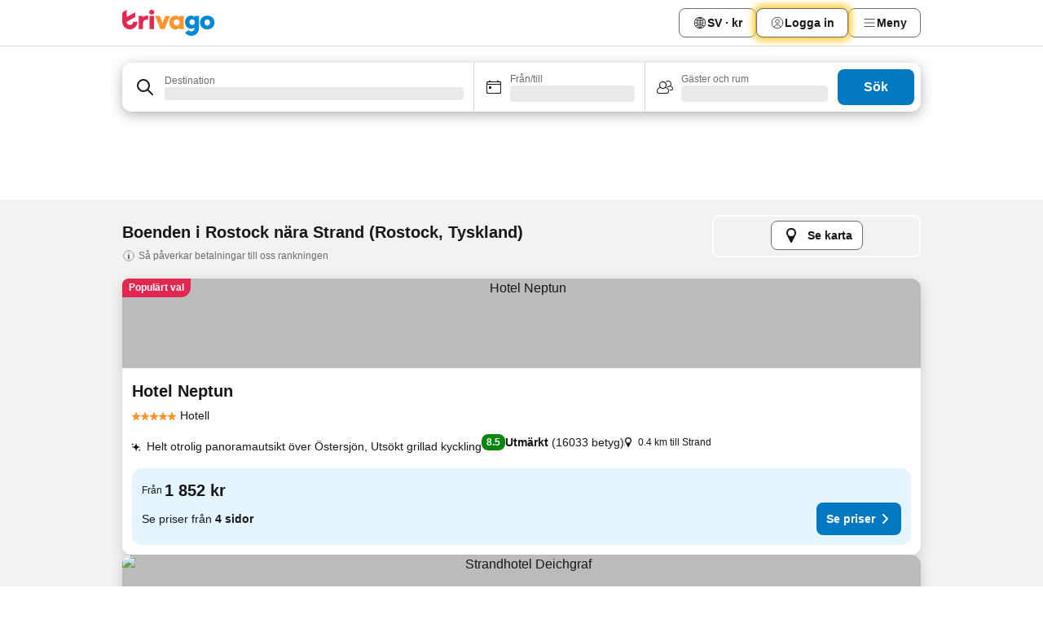

--- FILE ---
content_type: text/html; charset=utf-8
request_url: https://www.trivago.se/sv/opr/hotell-n%C3%A4ra-strand?search=500-136278
body_size: 49805
content:
<!DOCTYPE html><html lang="sv" dir="ltr"><head><meta charSet="utf-8"/><meta name="viewport" content="width=device-width, initial-scale=1, shrink-to-fit=no"/><meta name="referrer" content="no-referrer-when-downgrade"/><meta property="fb:page_id" content="137633439645541"/><meta name="google" content="notranslate"/><meta name="p:domain_verify" content="7dfe2330e1dae0a6aa7f9479e616b6f9"/><meta property="og:type" content="website"/><meta name="format-detection" content="telephone=no"/><title>Hotell i Rostock, Tyskland nära Strand | www.trivago.se</title><meta name="description" content="Hotell i Rostock, Tyskland vid Strand. Sök, jämför och hitta ditt ideala hotell från 250+ bokningssidor. Hotell nära Strand? - trivago!"/><meta property="og:site_name" content="trivago.se"/><meta property="og:title" content="Boenden nära Strand i Rostock"/><meta property="og:description" content="Upptäck boenden nära Strand, jämför priser och hitta ett bra erbjudande på trivago."/><meta property="og:image" content="https://imgcy.trivago.com/f_auto,q_auto/hardcodedimages/og-image.png"/><meta property="og:url" content="https://www.trivago.se/sv/opr/hotell-nära-strand?search=500-136278"/><link rel="canonical" href="https://www.trivago.se/sv/opr/hotell-nära-strand?search=500-136278"/><link rel="alternate" href="https://www.trivago.at/de-AT/opr/hotels-in-der-nähe-von-strand?search=500-136278" hrefLang="de-AT"/><link rel="alternate" href="https://www.trivago.ch/de-CH/opr/hotels-in-der-nähe-von-strand?search=500-136278" hrefLang="de-CH"/><link rel="alternate" href="https://www.trivago.ch/fr-CH/opr/hôtels-près-de-plage-de-warnemünde?search=500-136278" hrefLang="fr-CH"/><link rel="alternate" href="https://www.trivago.cz/cs/opr/hotely-v-blízkosti-pláž?search=500-136278" hrefLang="cs"/><link rel="alternate" href="https://www.trivago.de/de/opr/hotels-in-der-nähe-von-strand?search=500-136278" hrefLang="de"/><link rel="alternate" href="https://www.trivago.dk/da/opr/hoteller-nær-strand?search=500-136278" hrefLang="da"/><link rel="alternate" href="https://www.trivago.co.il/he/opr/מלונות-סמוך-ל-חוף?search=500-136278" hrefLang="he"/><link rel="alternate" href="https://www.trivago.nl/nl/opr/hotels-dichtbij-strand?search=500-136278" hrefLang="nl"/><link rel="alternate" href="https://www.trivago.com.ph/en-PH/opr/hotels-near-strand?search=500-136278" hrefLang="en-PH"/><link rel="alternate" href="https://www.trivago.ro/ro/opr/hoteluri-în-apropiere-de-plaja-strand?search=500-136278" hrefLang="ro"/><link rel="alternate" href="https://www.trivago.com/en-US/opr/hotels-near-strand?search=500-136278" hrefLang="en-US"/><link rel="alternate" href="https://www.trivago.com/es-US/opr/hoteles-cerca-de-playa?search=500-136278" hrefLang="es-US"/><link rel="preload" as="image" href="https://imgcy.trivago.com/c_fill,d_dummy.jpeg,e_sharpen:60,f_auto,h_267,q_40,w_400/partner-images/50/a2/57c4b879b5e5f62b2b8e28d558b5c3d7ca8bd68a9eb907d0344a094d04a6.jpeg" fetchpriority="high"/><link rel="preload" as="image" href="https://imgcy.trivago.com/c_fill,d_dummy.jpeg,e_sharpen:60,f_auto,h_534,q_40,w_800/partner-images/50/a2/57c4b879b5e5f62b2b8e28d558b5c3d7ca8bd68a9eb907d0344a094d04a6.jpeg" fetchpriority="high"/><meta name="next-head-count" content="30"/><script>performance.mark("time-to-parse");</script><script>window.__TRV_ENVIRONMENT_VARIABLES__ = {"GTM_CONTAINER_ID":"GTM-T5HDVXN","GOOGLE_MAPS_API_KEY":"AIzaSyBoNi-Mn3_vNvmIJdXS81UGzcWlyyH0hoM","GOOGLE_MAPS_API_KEY_WITH_REGION_LOOKUP":"AIzaSyBf14Z1j1yg0xEZKUO4FViT5FHQB9nCV7w","GOOGLE_ONE_TAP_CLIENT_ID":"363634697571-lj09qn82grlkcma3sud1c11bo7srajd3.apps.googleusercontent.com","ENVIRONMENT":"prod","JLOO_AUTH_URI":"https://auth.trivago.com/server","JLOO_AUTH_CLIENT_ID":"c6f60de3f8ee607bb58ba426b47051608ea35f740c38c87ecfce2329c120ee3f","ZENDESK_ENDPOINT":"https://trivago.zendesk.com/api/v2","GIT_REV":"ebb91633","GROUP":"3","IS_DEV_TOOLS_ENABLED":"false"}</script><link rel="icon" href="/favicon_08112023.ico"/><link rel="apple-touch-icon" href="/_static/images/apple-touch-icon_08112023.png"/><link rel="preload" href="/_next/static/css/6e44de102eb82b1d.css" as="style"/><link rel="stylesheet" href="/_next/static/css/6e44de102eb82b1d.css" data-n-g=""/><link rel="preload" href="/_next/static/css/734bf65489cec8cb.css" as="style"/><link rel="stylesheet" href="/_next/static/css/734bf65489cec8cb.css" data-n-p=""/><link rel="preload" href="/_next/static/css/ed237c7890fe9fb1.css" as="style"/><link rel="stylesheet" href="/_next/static/css/ed237c7890fe9fb1.css"/><link rel="preload" href="/_next/static/css/c6702600407069fc.css" as="style"/><link rel="stylesheet" href="/_next/static/css/c6702600407069fc.css"/><link rel="preload" href="/_next/static/css/c1afd7870a4901f4.css" as="style"/><link rel="stylesheet" href="/_next/static/css/c1afd7870a4901f4.css"/><link rel="preload" href="/_next/static/css/eec8e3954ca90d2e.css" as="style"/><link rel="stylesheet" href="/_next/static/css/eec8e3954ca90d2e.css"/><link rel="preload" href="/_next/static/css/0f1ababa95be309c.css" as="style"/><link rel="stylesheet" href="/_next/static/css/0f1ababa95be309c.css"/><link rel="preload" href="/_next/static/css/d27614c7f50f297c.css" as="style"/><link rel="stylesheet" href="/_next/static/css/d27614c7f50f297c.css"/><link rel="preload" href="/_next/static/css/9e9e325aab974e36.css" as="style"/><link rel="stylesheet" href="/_next/static/css/9e9e325aab974e36.css"/><link rel="preload" href="/_next/static/css/ad679020c2eec35b.css" as="style"/><link rel="stylesheet" href="/_next/static/css/ad679020c2eec35b.css"/><link rel="preload" href="/_next/static/css/2da15d3fc11e0d55.css" as="style"/><link rel="stylesheet" href="/_next/static/css/2da15d3fc11e0d55.css"/><link rel="preload" href="/_next/static/css/a26b3541052fbff1.css" as="style"/><link rel="stylesheet" href="/_next/static/css/a26b3541052fbff1.css"/><link rel="preload" href="/_next/static/css/074682de4ff3d026.css" as="style"/><link rel="stylesheet" href="/_next/static/css/074682de4ff3d026.css"/><link rel="preload" href="/_next/static/css/0c3c162062ce95fc.css" as="style"/><link rel="stylesheet" href="/_next/static/css/0c3c162062ce95fc.css"/><link rel="preload" href="/_next/static/css/bf2c06659ae8396d.css" as="style"/><link rel="stylesheet" href="/_next/static/css/bf2c06659ae8396d.css"/><link rel="preload" href="/_next/static/css/76366e1618c5d2f9.css" as="style"/><link rel="stylesheet" href="/_next/static/css/76366e1618c5d2f9.css"/><link rel="preload" href="/_next/static/css/aee8b9b69dce8049.css" as="style"/><link rel="stylesheet" href="/_next/static/css/aee8b9b69dce8049.css"/><link rel="preload" href="/_next/static/css/f53b7c9a07625401.css" as="style"/><link rel="stylesheet" href="/_next/static/css/f53b7c9a07625401.css"/><link rel="preload" href="/_next/static/css/0cd022090eff0450.css" as="style"/><link rel="stylesheet" href="/_next/static/css/0cd022090eff0450.css"/><link rel="preload" href="/_next/static/css/9a45a45bedcb982c.css" as="style"/><link rel="stylesheet" href="/_next/static/css/9a45a45bedcb982c.css"/><link rel="preload" href="/_next/static/css/a5ceae33ceec70ad.css" as="style"/><link rel="stylesheet" href="/_next/static/css/a5ceae33ceec70ad.css"/><link rel="preload" href="/_next/static/css/36d370043a3363b8.css" as="style"/><link rel="stylesheet" href="/_next/static/css/36d370043a3363b8.css"/><link rel="preload" href="/_next/static/css/a97775d0f18c91ef.css" as="style"/><link rel="stylesheet" href="/_next/static/css/a97775d0f18c91ef.css"/><link rel="preload" href="/_next/static/css/c39124a7a3dae9f7.css" as="style"/><link rel="stylesheet" href="/_next/static/css/c39124a7a3dae9f7.css"/><link rel="preload" href="/_next/static/css/1ebf5aa39260f274.css" as="style"/><link rel="stylesheet" href="/_next/static/css/1ebf5aa39260f274.css"/><link rel="preload" href="/_next/static/css/919b9cc2f93c70e0.css" as="style"/><link rel="stylesheet" href="/_next/static/css/919b9cc2f93c70e0.css"/><link rel="preload" href="/_next/static/css/ae06ea45513bac8d.css" as="style"/><link rel="stylesheet" href="/_next/static/css/ae06ea45513bac8d.css"/><link rel="preload" href="/_next/static/css/c682dd5f286e3aee.css" as="style"/><link rel="stylesheet" href="/_next/static/css/c682dd5f286e3aee.css"/><link rel="preload" href="/_next/static/css/0c92424c715a0965.css" as="style"/><link rel="stylesheet" href="/_next/static/css/0c92424c715a0965.css"/><link rel="preload" href="/_next/static/css/64a99b446ee8edb4.css" as="style"/><link rel="stylesheet" href="/_next/static/css/64a99b446ee8edb4.css"/><link rel="preload" href="/_next/static/css/413a4e3593e57e2e.css" as="style"/><link rel="stylesheet" href="/_next/static/css/413a4e3593e57e2e.css"/><link rel="preload" href="/_next/static/css/2dd10687a4994f6b.css" as="style"/><link rel="stylesheet" href="/_next/static/css/2dd10687a4994f6b.css"/><link rel="preload" href="/_next/static/css/317fde8b571e31aa.css" as="style"/><link rel="stylesheet" href="/_next/static/css/317fde8b571e31aa.css"/><link rel="preload" href="/_next/static/css/a9ff567372976db9.css" as="style"/><link rel="stylesheet" href="/_next/static/css/a9ff567372976db9.css"/><link rel="preload" href="/_next/static/css/db9c7698225b68ab.css" as="style"/><link rel="stylesheet" href="/_next/static/css/db9c7698225b68ab.css"/><link rel="preload" href="/_next/static/css/2eb488c9c88710e2.css" as="style"/><link rel="stylesheet" href="/_next/static/css/2eb488c9c88710e2.css"/><link rel="preload" href="/_next/static/css/54ac0fc4841383ba.css" as="style"/><link rel="stylesheet" href="/_next/static/css/54ac0fc4841383ba.css"/><link rel="preload" href="/_next/static/css/7f727dd8e6dd08e3.css" as="style"/><link rel="stylesheet" href="/_next/static/css/7f727dd8e6dd08e3.css"/><link rel="preload" href="/_next/static/css/424a04f8b9299f77.css" as="style"/><link rel="stylesheet" href="/_next/static/css/424a04f8b9299f77.css"/><link rel="preload" href="/_next/static/css/99f44f31d1b22d8d.css" as="style"/><link rel="stylesheet" href="/_next/static/css/99f44f31d1b22d8d.css"/><link rel="preload" href="/_next/static/css/ed27202bf9ceab58.css" as="style"/><link rel="stylesheet" href="/_next/static/css/ed27202bf9ceab58.css"/><link rel="preload" href="/_next/static/css/4046da05e2217d57.css" as="style"/><link rel="stylesheet" href="/_next/static/css/4046da05e2217d57.css"/><link rel="preload" href="/_next/static/css/1ab5b86d840851db.css" as="style"/><link rel="stylesheet" href="/_next/static/css/1ab5b86d840851db.css"/><link rel="preload" href="/_next/static/css/32cb48d63a88163c.css" as="style"/><link rel="stylesheet" href="/_next/static/css/32cb48d63a88163c.css"/><link rel="preload" href="/_next/static/css/b91950d95d028695.css" as="style"/><link rel="stylesheet" href="/_next/static/css/b91950d95d028695.css"/><link rel="preload" href="/_next/static/css/22a43875cf679091.css" as="style"/><link rel="stylesheet" href="/_next/static/css/22a43875cf679091.css"/><link rel="preload" href="/_next/static/css/5005b6fcf6373d2b.css" as="style"/><link rel="stylesheet" href="/_next/static/css/5005b6fcf6373d2b.css"/><link rel="preload" href="/_next/static/css/fd3e8779ed134782.css" as="style"/><link rel="stylesheet" href="/_next/static/css/fd3e8779ed134782.css"/><link rel="preload" href="/_next/static/css/b4777e2178481b2e.css" as="style"/><link rel="stylesheet" href="/_next/static/css/b4777e2178481b2e.css"/><link rel="preload" href="/_next/static/css/041ea827425fe676.css" as="style"/><link rel="stylesheet" href="/_next/static/css/041ea827425fe676.css"/><link rel="preload" href="/_next/static/css/ab3d0a5efaa64416.css" as="style"/><link rel="stylesheet" href="/_next/static/css/ab3d0a5efaa64416.css"/><link rel="preload" href="/_next/static/css/314a1a08b4a24fa6.css" as="style"/><link rel="stylesheet" href="/_next/static/css/314a1a08b4a24fa6.css"/><link rel="preload" href="/_next/static/css/20f4cf1e90dfa09f.css" as="style"/><link rel="stylesheet" href="/_next/static/css/20f4cf1e90dfa09f.css"/><link rel="preload" href="/_next/static/css/3d17624adc553a1a.css" as="style"/><link rel="stylesheet" href="/_next/static/css/3d17624adc553a1a.css"/><link rel="preload" href="/_next/static/css/d0e5c44799cdcf32.css" as="style"/><link rel="stylesheet" href="/_next/static/css/d0e5c44799cdcf32.css"/><link rel="preload" href="/_next/static/css/7e81aa81b1d44136.css" as="style"/><link rel="stylesheet" href="/_next/static/css/7e81aa81b1d44136.css"/><link rel="preload" href="/_next/static/css/d8993aee56c7bc4e.css" as="style"/><link rel="stylesheet" href="/_next/static/css/d8993aee56c7bc4e.css"/><link rel="preload" href="/_next/static/css/d50720f7fb681bfc.css" as="style"/><link rel="stylesheet" href="/_next/static/css/d50720f7fb681bfc.css"/><noscript data-n-css=""></noscript><script defer="" nomodule="" src="/_next/static/chunks/polyfills-42372ed130431b0a.js"></script><script src="/_static/translations/sv/69c3f143491034a919b61d174c1bfe771cadb2fde76d7a80801ce3ce85bc838e.js" defer="" data-nscript="beforeInteractive"></script><script defer="" src="/_next/static/chunks/8510.1bfc94cfdd05c096.js"></script><script defer="" src="/_next/static/chunks/7177-d8320dee2fbb8a0b.js"></script><script defer="" src="/_next/static/chunks/3187-26308cee541738be.js"></script><script defer="" src="/_next/static/chunks/5627-d83f480c030bbaf0.js"></script><script defer="" src="/_next/static/chunks/2017-64c6c13fb64f6f03.js"></script><script defer="" src="/_next/static/chunks/5832-7cdfae59b14da820.js"></script><script defer="" src="/_next/static/chunks/3420-4384b0725712f2b4.js"></script><script defer="" src="/_next/static/chunks/4093-98a8d1d38ca4d787.js"></script><script defer="" src="/_next/static/chunks/3835-dcd9fd43a8cc7d4a.js"></script><script defer="" src="/_next/static/chunks/8311-fff9dee09e067898.js"></script><script defer="" src="/_next/static/chunks/4759-9bd06103e56c339e.js"></script><script defer="" src="/_next/static/chunks/8550-bbd40e0da0759aa1.js"></script><script defer="" src="/_next/static/chunks/7058-6703c2c7b51fe8d3.js"></script><script defer="" src="/_next/static/chunks/934-bb3a3682a9d4138f.js"></script><script defer="" src="/_next/static/chunks/2929-0dd7473bedf14ba5.js"></script><script defer="" src="/_next/static/chunks/4767.77b706313749fd44.js"></script><script defer="" src="/_next/static/chunks/9467.5d1c1e06b8965d0a.js"></script><script defer="" src="/_next/static/chunks/6190.7f3f4ecd9b9797b4.js"></script><script defer="" src="/_next/static/chunks/3421.e1963d93110c4679.js"></script><script defer="" src="/_next/static/chunks/6062.97b64852ecb306dc.js"></script><script src="/_next/static/chunks/webpack-705c093f93940eb7.js" defer=""></script><script src="/_next/static/chunks/framework-9ae8a81385b64634.js" defer=""></script><script src="/_next/static/chunks/main-7f169ea71d2fbf2d.js" defer=""></script><script src="/_next/static/chunks/pages/_app-4838cf8cfa6fb766.js" defer=""></script><script src="/_next/static/chunks/5068-e157a1df0b3438b6.js" defer=""></script><script src="/_next/static/chunks/3256-6ae4524a95b94e73.js" defer=""></script><script src="/_next/static/chunks/555-16711e98cdb3d722.js" defer=""></script><script src="/_next/static/chunks/2279-b41eca21f0e40dfe.js" defer=""></script><script src="/_next/static/chunks/4757-e0b4f4a96fc5ce3d.js" defer=""></script><script src="/_next/static/chunks/2005-e73fe6ab13629702.js" defer=""></script><script src="/_next/static/chunks/705-cf1b26b0b170c500.js" defer=""></script><script src="/_next/static/chunks/7880-8ce507d4933eccdb.js" defer=""></script><script src="/_next/static/chunks/605-98531c77ad67498d.js" defer=""></script><script src="/_next/static/chunks/pages/%5BlanguageCode%5D/opr/%5Bslug%5D-980adb5e74e7a8fc.js" defer=""></script><script src="/_next/static/9WlptjD76UjNakpyN0jBb/_buildManifest.js" defer=""></script><script src="/_next/static/9WlptjD76UjNakpyN0jBb/_ssgManifest.js" defer=""></script></head><body><noscript data-testid="gtm-noscript"><iframe data-testid="gtm-iframe" src="https://gtm.trivago.se/ns.html?id=GTM-T5HDVXN" height="0" width="0" style="display:none;visibility:hidden"></iframe></noscript><div id="__next"><div class="_34EENR"><button type="button" aria-hidden="true"></button></div><div><div data-testid="page-header-wrapper"><div class="FfmyqR e4D1FP jngrXy"><header class="R_Xe__" itemType="https://schema.org/WPHeader" itemscope=""><a data-testid="generic-header-link" title="trivago logo" aria-label="trivago logo" class="" href="/"><svg xmlns="http://www.w3.org/2000/svg" width="114" height="32" viewBox="0 0 114 32" data-testid="header-hero-logo" class=""><g clip-path="url(#Logo_default_svg_a)"><path fill="#E32851" d="M38.637 7.434h-4.913a.255.255 0 0 0-.255.255v15.907c0 .14.114.255.255.255h4.913c.14 0 .255-.114.255-.255V7.689a.255.255 0 0 0-.255-.255"></path><path fill="#FF932C" d="M52.833 7.6 49.6 16.21a.057.057 0 0 1-.107 0L46.231 7.6a.255.255 0 0 0-.239-.165h-5.37a.255.255 0 0 0-.237.351l6.46 15.907c.039.096.133.16.236.16h4.724a.255.255 0 0 0 .237-.16L58.53 7.786a.255.255 0 0 0-.237-.352h-5.222a.255.255 0 0 0-.239.166Z"></path><path fill="#0088D9" d="M104.344 7.185c-5.126 0-8.86 3.615-8.86 8.476 0 4.86 3.734 8.475 8.86 8.475 5.068 0 8.861-3.645 8.861-8.475 0-4.86-3.764-8.476-8.861-8.476m0 12.328c-2.015 0-3.348-1.541-3.348-3.853 0-2.31 1.333-3.852 3.348-3.852 1.986 0 3.349 1.54 3.349 3.853 0 2.281-1.363 3.852-3.349 3.852"></path><path fill="#E32851" d="M31.673 7.355a3 3 0 0 0-.514-.121c-.314-.05-3.647-.424-5.501 2.063-.033.044-.103.02-.103-.034V7.689a.255.255 0 0 0-.255-.255h-4.913a.255.255 0 0 0-.255.255v15.907c0 .14.114.255.255.255H25.3a.255.255 0 0 0 .255-.255V17.69c0-4.416 2.044-5.514 4.06-5.514.237 0 .926-.001 1.9.268a.255.255 0 0 0 .322-.245V7.594a.25.25 0 0 0-.164-.239M36.18 0c-1.713 0-3.102 1.339-3.102 2.99s1.39 2.99 3.103 2.99 3.102-1.339 3.102-2.99S37.893 0 36.181 0Z"></path><path fill="#FF932C" d="M75.341 7.434H70.43a.255.255 0 0 0-.255.255v1.565c0 .06-.083.08-.109.024-1.774-3.717-12.282-2.994-12.282 6.364 0 8.748 8.978 10.306 12.29 6.645.036-.04.1-.015.1.038v1.27c0 .142.115.256.256.256h4.912a.255.255 0 0 0 .256-.255V7.689a.255.255 0 0 0-.255-.255ZM66.77 19.495c-2.164 0-3.672-1.508-3.672-3.836s1.508-3.869 3.672-3.869c2.197 0 3.672 1.574 3.672 3.87 0 2.294-1.475 3.835-3.672 3.835"></path><path fill="#0088D9" d="M93.893 7.434h-4.912a.255.255 0 0 0-.255.255v1.564c0 .062-.083.08-.11.025-1.78-3.764-11.567-2.82-11.567 5.89 0 8.54 8.92 9.243 11.58 6.759a.057.057 0 0 1 .096.042v.769c-.068 3.629-4.614 5.2-6.924 2.443a.255.255 0 0 0-.334-.05l-4.14 2.677a.257.257 0 0 0-.066.368c5.283 7.219 16.802 3.548 16.887-5.422V7.69a.255.255 0 0 0-.255-.255Zm-8.101 11.201c-1.956 0-3.32-1.363-3.32-3.466s1.364-3.497 3.32-3.497c1.985 0 3.318 1.422 3.318 3.497 0 2.074-1.333 3.466-3.318 3.466"></path><path fill="#E32851" d="M18.424 14.867h-4.92a.26.26 0 0 0-.254.237 3.92 3.92 0 0 1-3.907 3.61c-2.472 0-3.472-2.1-3.472-2.1a3.9 3.9 0 0 1-.448-1.749c0-.02.011-.04.03-.05l1.407-.777 8.894-4.919a.43.43 0 0 0 .22-.372V3.46a.255.255 0 0 0-.38-.224L5.509 8.814a.057.057 0 0 1-.086-.05V.452a.255.255 0 0 0-.394-.214L.194 3.368A.43.43 0 0 0 0 3.727v11.14a9.343 9.343 0 0 0 18.68.268.257.257 0 0 0-.256-.268"></path></g><defs><clipPath id="Logo_default_svg_a"><path fill="#fff" d="M0 0h113.205v32H0z"></path></clipPath></defs></svg></a><nav class="_0KLTtN _6vOcc6"><ul class="M4XoLB _OQpaV"><li itemscope="" itemType="https://schema.org/SiteNavigationElement" class="E5DKqf vpJVof"><button type="button" data-testid="header-localization-menu" class="ehv1KY tjDLq2 e4r_YY"><span position="start" class="bam52s TAqKnY" style="--_rotate:0deg;--_size:18px" data-testid="icon"><svg xmlns="http://www.w3.org/2000/svg" width="24" height="24" viewBox="0 0 24 24" role="img" aria-hidden="true" class="ycG2ve"><path fill="none" d="M0 0h24v24H0z"></path><path fill="currentColor" d="M12 21.5V21zc-5.238 0-9.5-4.262-9.5-9.5H3h-.5c0-5.238 4.262-9.5 9.5-9.5V3v-.5c5.238 0 9.5 4.262 9.5 9.5H21h.5c0 5.238-4.262 9.5-9.5 9.5m-6.389-3.898a8.5 8.5 0 0 0 5.09 2.798 15.3 15.3 0 0 1-2.592-3.943 12.2 12.2 0 0 0-2.498 1.145m10.25-1.078A15.4 15.4 0 0 1 13.3 20.4a8.5 8.5 0 0 0 5.061-2.77 15 15 0 0 0-2.5-1.107zm-3.361-.655v3.926a14.3 14.3 0 0 0 2.394-3.557 12.4 12.4 0 0 0-2.394-.369m-3.421.312a14.3 14.3 0 0 0 2.421 3.614v-3.938c-.876.026-1.687.148-2.421.324m7.165-.586c.884.303 1.8.71 2.743 1.241a8.45 8.45 0 0 0 1.498-4.336h-3.542a11.8 11.8 0 0 1-.699 3.095M3.514 12.5a8.45 8.45 0 0 0 1.48 4.308c.645-.4 1.576-.89 2.738-1.28a11.7 11.7 0 0 1-.676-3.028H3.515zm8.986 2.362c.88.044 1.813.181 2.788.442a10.8 10.8 0 0 0 .652-2.804H12.5zM8.06 12.5c.086.952.31 1.873.63 2.745a13 13 0 0 1 2.81-.393V12.5zm8.918-1h3.507a8.44 8.44 0 0 0-1.484-4.315 14 14 0 0 1-2.55 1.207q.506 1.506.527 3.106zm-4.478 0h3.478a9.1 9.1 0 0 0-.485-2.81c-.9.245-1.904.416-2.993.449zm-4.479 0H11.5V9.13a13.3 13.3 0 0 1-2.977-.487 9.1 9.1 0 0 0-.502 2.857m-4.506 0H7.02v-.003q.022-1.627.547-3.158a16.5 16.5 0 0 1-2.555-1.175A8.44 8.44 0 0 0 3.515 11.5M12.5 4.14v4.025c.946-.03 1.825-.173 2.63-.387q-.872-1.907-2.63-3.638M8.897 7.72c.909.25 1.778.387 2.603.432V4.14Q9.771 5.844 8.897 7.72m4.49-4.107c1.204 1.221 2.107 2.512 2.708 3.865a13 13 0 0 0 2.288-1.085 8.5 8.5 0 0 0-4.995-2.78zM5.64 6.368c.787.436 1.553.78 2.295 1.046q.901-1.997 2.678-3.8A8.5 8.5 0 0 0 5.64 6.367z"></path></svg></span><span>SV · kr</span></button></li><li itemscope="" itemType="https://schema.org/SiteNavigationElement" class="E5DKqf"><div class="j4pLyK miP2A1"><button type="button" data-testid="header-login" class="ehv1KY tjDLq2 e4r_YY"><span position="start" class="bam52s TAqKnY" style="--_rotate:0deg;--_size:18px" data-testid="icon"><svg xmlns="http://www.w3.org/2000/svg" width="24" height="24" fill="none" viewBox="0 0 24 24" role="img" aria-hidden="true" class="ycG2ve"><path fill="transparent" d="M0 0h24v24H0z"></path><path fill="transparent" stroke="currentColor" stroke-linecap="round" stroke-linejoin="round" d="M17.129 19.038a5.36 5.36 0 0 0-1.895-2.87A5.27 5.27 0 0 0 12 15.058c-1.17 0-2.307.39-3.234 1.11a5.36 5.36 0 0 0-1.895 2.87"></path><path fill="transparent" stroke="currentColor" stroke-linecap="round" stroke-linejoin="round" d="M21 12C21 0 3 0 3 12s18 12 18 0"></path><path fill="transparent" stroke="currentColor" stroke-linecap="round" stroke-linejoin="round" d="M11.998 12.811c1.939 0 3.03-1.1 3.03-3.058s-1.091-3.059-3.03-3.059S8.97 7.796 8.97 9.754s1.09 3.057 3.028 3.057"></path></svg></span><span>Logga in</span></button></div></li><li itemscope="" itemType="https://schema.org/SiteNavigationElement" class="E5DKqf NEhNgU"><button type="button" data-testid="header-profile-menu-mobile" class="ehv1KY tjDLq2 e4r_YY"><span position="start" class="bam52s TAqKnY" style="--_rotate:0deg;--_size:18px" data-testid="icon"><svg xmlns="http://www.w3.org/2000/svg" width="24" height="24" viewBox="0 0 24 24" role="img" aria-hidden="true" class="ycG2ve"><g fill="none" stroke="currentColor" stroke-linecap="round" stroke-miterlimit="10" stroke-width="2"><path d="M4 6h16M4 12h16M4 18h16" vector-effect="non-scaling-stroke"></path></g></svg></span><span>Meny</span></button></li><li itemscope="" itemType="https://schema.org/SiteNavigationElement" class="E5DKqf vpJVof"><div data-testid="desktop-dropdown-menu" class="_4DcEqf"><button type="button" data-testid="header-profile-menu-desktop" class="ehv1KY tjDLq2 e4r_YY"><span position="start" class="bam52s TAqKnY" style="--_rotate:0deg;--_size:18px" data-testid="icon"><svg xmlns="http://www.w3.org/2000/svg" width="24" height="24" fill="none" viewBox="0 0 24 24" role="img" aria-hidden="true" class="ycG2ve"><path stroke="currentColor" stroke-linecap="round" d="M4 6h16M4 12h16M4 18h16"></path></svg></span><span>Meny</span></button></div></li></ul></nav></header></div></div><div class="_3ZpH1d"></div></div><div class=""><div class="meT0Q5 Bog6Yy"><div class="vzC9TR FrYDhH XzpZLp" data-testid="search-form"><div class="_3axGO1 y1Efiu"><div class="X2yYk_"><div data-testid="auto-complete-combobox" role="combobox" aria-expanded="false" aria-controls="suggestion-list" class="If79lQ yXXD2G"><form action="" class="IxKJtG"><div role="button" class="HxkFDQ aaN4L7" tabindex="0" data-testid="auto-complete-wrapper"><div class="Z8wU9_"><span class="bam52s G_oBf2 m8EtRm" style="--_rotate:0deg;--_size:24px" data-testid="icon"><svg xmlns="http://www.w3.org/2000/svg" width="24" height="24" viewBox="0 0 24 24" role="img" aria-hidden="true" class="ycG2ve"><g fill="none" stroke="currentColor" stroke-linecap="round" stroke-miterlimit="10" stroke-width="2"><path d="M10 3a7 7 0 1 0 7 7 7 7 0 0 0-7-7ZM21 21l-6-6" vector-effect="non-scaling-stroke"></path></g></svg></span></div><span class="dmsstT SwVR4I"><label for="input-auto-complete" class="EuINlU SwVR4I">Destination</label><div class="_7XPUe4 fWwD7f"></div></span></div></form></div></div><fieldset class="MGDNki k_YRbF"><button type="button" data-testid="search-form-calendar" class="raKH_0 SwVR4I Kv9RV2"><span class="lSFHMh"><span class="bam52s _61wiWy" style="--_rotate:0deg;--_size:24px" data-testid="icon"><svg xmlns="http://www.w3.org/2000/svg" width="24" height="24" viewBox="0 0 24 24" role="img" aria-hidden="true" class="ycG2ve"><g fill="currentColor"><path d="M19 5h-1a1 1 0 0 0-2 0H8a1 1 0 0 0-2 0H5a2 2 0 0 0-2 2v11a2 2 0 0 0 2 2h14a2 2 0 0 0 2-2V7a2 2 0 0 0-2-2m1 13a1 1 0 0 1-1 1H5a1 1 0 0 1-1-1V9h16Zm0-10H4V7a1 1 0 0 1 1-1h14a1 1 0 0 1 1 1Z"></path><circle cx="7.5" cy="12.5" r="1.5"></circle><path d="M19 5h-1a1 1 0 0 0-2 0H8a1 1 0 0 0-2 0H5a2 2 0 0 0-2 2v11a2 2 0 0 0 2 2h14a2 2 0 0 0 2-2V7a2 2 0 0 0-2-2m1 13a1 1 0 0 1-1 1H5a1 1 0 0 1-1-1V9h16Zm0-10H4V7a1 1 0 0 1 1-1h14a1 1 0 0 1 1 1Z"></path><circle cx="7.5" cy="12.5" r="1.5"></circle></g></svg></span><span class="BcDnim irqByq WnmS4G SwVR4I"><span class="Lq2bmx blPGoL SwVR4I" data-testid="search-form-calendar-label">Från/till</span><span class="dJVPMU SwVR4I" data-testid="search-form-calendar-value"><div aria-busy="true" aria-live="polite"><span class="fr8bt7 TemCix" role="status">Laddar</span><div class="_7XPUe4 OML2Lz"></div></div></span></span></span></button></fieldset><div class="QpwdOT"><span class="vs9lGU"></span><button type="button" data-testid="search-form-guest-selector" class="raKH_0 SwVR4I Kv9RV2"><span class="lSFHMh"><span class="bam52s _61wiWy" style="--_rotate:0deg;--_size:24px" data-testid="icon"><svg xmlns="http://www.w3.org/2000/svg" width="24" height="24" viewBox="0 0 24 24" role="img" aria-hidden="true" class="ycG2ve"><g fill="currentColor"><path d="M13.13 12.14a4.5 4.5 0 1 0-7.26 0A5 5 0 0 0 2 17a3 3 0 0 0 3 3h9a3 3 0 0 0 3-3 5 5 0 0 0-3.87-4.86M9.5 6a3.49 3.49 0 0 1 2.44 6A3.5 3.5 0 0 1 6 9.5 3.5 3.5 0 0 1 9.5 6M14 19H5a2 2 0 0 1-2-2 4 4 0 0 1 3.74-4 4.41 4.41 0 0 0 5.52 0A4 4 0 0 1 16 17a2 2 0 0 1-2 2"></path><path d="M19.31 10.24A3.93 3.93 0 0 0 20 8a4 4 0 0 0-6.94-2.69 6 6 0 0 1 .7.71A3 3 0 1 1 16 11a2.9 2.9 0 0 1-1.15-.23s0 .07 0 .11a4.5 4.5 0 0 1-.28.83A4 4 0 0 0 16 12a3.94 3.94 0 0 0 2.55-.94A3 3 0 0 1 21 14a1 1 0 0 1-1 1h-2.35a7 7 0 0 1 .26 1H20a2 2 0 0 0 2-2 4 4 0 0 0-2.69-3.76"></path></g></svg></span><span class="BcDnim irqByq WnmS4G SwVR4I"><span class="Lq2bmx blPGoL SwVR4I" data-testid="search-form-guest-selector-label">Gäster och rum</span><span class="dJVPMU SwVR4I" data-testid="search-form-guest-selector-value"><div aria-busy="true" aria-live="polite"><span class="fr8bt7 TemCix" role="status">Laddar</span><div class="_7XPUe4 OML2Lz"></div></div></span></span></span></button></div></div><button type="button" data-testid="search-button-with-loader" class="_3tjlp_"><span class="x_o6V4"><span class="c_Rwvc">Sök</span></span></button></div></div></div><div class="_SOhff SA8JYU"><div class="FfmyqR e4D1FP jngrXy"><div><div class="_1pK_46"></div></div></div></div><main class="ecMnwC"><section class="ogmCTE"><div class="FfmyqR e4D1FP jngrXy"><div class="JJ0C4t"><div><h1 class="tODn3R _5NF9ws ttuBBL">Boenden i Rostock nära Strand (Rostock, Tyskland)</h1><a rel="noopener noreferrer" target="_blank" class="EH_l13" data-testid="legal-info-link" href="https://support.trivago.com/hc/sv/sections/360000014707"><span class="bam52s _8AvqhM _8UUOQ" style="--_rotate:0deg;--_size:16px" data-testid="icon"><svg xmlns="http://www.w3.org/2000/svg" width="24" height="24" viewBox="0 0 24 24" role="img" aria-hidden="true" class="ycG2ve"><circle cx="12" cy="12" r="9.5" fill="none" stroke="currentColor" stroke-linecap="round" stroke-miterlimit="10"></circle><path fill="none" stroke="currentColor" stroke-linecap="round" stroke-miterlimit="10" stroke-width="2" d="M12 11v6" vector-effect="non-scaling-stroke"></path><circle cx="12" cy="7" r="1" fill="currentColor"></circle></svg></span><p class="wv9cHp">Så påverkar betalningar till oss rankningen</p></a></div><div class="OwEMM9"><button type="button" data-testid="view-map-button" class="_76H3nW TBCODd"><span class="RTemR6"><svg xmlns="http://www.w3.org/2000/svg" width="24" height="24" viewBox="0 0 24 24" class="ZODGEB"><path fill="currentColor" d="M18 8.23a6 6 0 0 0-11.9 0A7 7 0 0 0 6 9a5.8 5.8 0 0 0 .38 2.09l4.75 9.4a1 1 0 0 0 1.74 0l4.75-9.4A5.8 5.8 0 0 0 18 9a7 7 0 0 0 0-.77M12 13a4 4 0 1 1 4-4 4 4 0 0 1-4 4"></path></svg><span class="U2JzLk">Se karta</span></span></button></div></div><div class="tG7AvG"></div></div><div class="FfmyqR e4D1FP jngrXy"><script type="application/ld+json">{"@context":"https://schema.org","@type":"ItemList","itemListElement":[{"@type":"ListItem","position":1,"item":{"@type":"Hotel","address":"0.4 km till Strand","name":"Hotel Neptun","image":"https://imgcy.trivago.com/c_fill,d_dummy.jpeg,e_sharpen:60,f_auto,h_267,q_40,w_400/partner-images/50/a2/57c4b879b5e5f62b2b8e28d558b5c3d7ca8bd68a9eb907d0344a094d04a6.jpeg","priceRange":"1 852 kr","aggregateRating":{"@type":"AggregateRating","ratingValue":8.5,"reviewCount":16033,"worstRating":0,"bestRating":10},"url":"https://www.trivago.se/sv/oar/hotell-hotel-neptun-rostock?search=100-6046","description":"Helt otrolig panoramautsikt över Östersjön, Utsökt grillad kyckling"}},{"@type":"ListItem","position":2,"item":{"@type":"Hotel","address":"15.2 km till Strand","name":"Strandhotel Deichgraf","image":"https://imgcy.trivago.com/c_fill,d_dummy.jpeg,e_sharpen:60,f_auto,h_267,q_40,w_400/hotelier-images/88/13/4020d741e18e4377b277bf7da7bc9bded2f99b4608d1450076d556ab5128.jpeg","priceRange":"887 kr","aggregateRating":{"@type":"AggregateRating","ratingValue":8.8,"reviewCount":1795,"worstRating":0,"bestRating":10},"url":"https://www.trivago.se/sv/oar/hotell-strandhotel-deichgraf-graal-müritz?search=100-149726","description":"Restaurang med maritimt tema, Eleganta rum med bekvämligheter"}},{"@type":"ListItem","position":3,"item":{"@type":"Hotel","address":"11.0 km till Strand","name":"B&amp;B Hotel Rostock-Hafen","image":"https://imgcy.trivago.com/c_fill,d_dummy.jpeg,e_sharpen:60,f_auto,h_267,q_40,w_400/partner-images/bb/72/1cdb1fd9f7d1fe1daecc7e8c8ded37913de601cc6410dbc07e162be6269c.jpeg","priceRange":"667 kr","aggregateRating":{"@type":"AggregateRating","ratingValue":8.5,"reviewCount":6271,"worstRating":0,"bestRating":10},"url":"https://www.trivago.se/sv/oar/hotell-b-b-hotel-rostock-hafen?search=100-18078228","description":"Utmärkta kollektivtrafikförbindelser, Familjevänliga rum finns tillgängliga"}},{"@type":"ListItem","position":4,"item":{"@type":"Hotel","address":"13.2 km till Strand","name":"IFA Graal-Müritz Hotel &amp; Spa","image":"https://imgcy.trivago.com/c_fill,d_dummy.jpeg,e_sharpen:60,f_auto,h_267,q_40,w_400/hotelier-images/91/9b/8a7a687542aa26c2262cdeab4480cc35ebe873e3a7923277dead6f764545.jpeg","priceRange":"1 332 kr","aggregateRating":{"@type":"AggregateRating","ratingValue":8.6,"reviewCount":4235,"worstRating":0,"bestRating":10},"url":"https://www.trivago.se/sv/oar/hotell-ifa-graal-müritz-hotel-spa?search=100-39872","description":"Inbjudande inomhuspool, Lugnt läge i skogen"}},{"@type":"ListItem","position":5,"item":{"@type":"Hotel","address":"0.7 km till Strand","name":"Hotel Am Alten Strom","image":"https://imgcy.trivago.com/c_fill,d_dummy.jpeg,e_sharpen:60,f_auto,h_267,q_40,w_400/hotelier-images/02/d9/eea4073a725299fba5e6b6eec6f82aed542d07813caac4091f73157b0b5b.jpeg","priceRange":"1 118 kr","aggregateRating":{"@type":"AggregateRating","ratingValue":8.9,"reviewCount":3889,"worstRating":0,"bestRating":10},"url":"https://www.trivago.se/sv/oar/hotell-hotel-am-alten-strom-rostock?search=100-12983","description":"Rum med naturskön flodutsikt, Steakhouse med nautiskt tema"}},{"@type":"ListItem","position":6,"item":{"@type":"Hotel","address":"5.3 km till Strand","name":"Hotel &amp; Gästehaus Rostock","image":"https://imgcy.trivago.com/c_fill,d_dummy.jpeg,e_sharpen:60,f_auto,h_267,q_40,w_400/partner-images/da/48/f2ad027c9d0db9c64d54b13a4fd356ac805978f834c0b244547c99c61c47.jpeg","priceRange":"655 kr","aggregateRating":{"@type":"AggregateRating","ratingValue":8.3,"reviewCount":15165,"worstRating":0,"bestRating":10},"url":"https://www.trivago.se/sv/oar/hotell-hotel-gästehaus-rostock?search=100-12986","description":"Utmärkta kollektivtrafikförbindelser, Trevlig och hjälpsam personal i receptionen"}},{"@type":"ListItem","position":7,"item":{"@type":"Hotel","address":"1.1 km till Strand","name":"Yachthafenresidenz Hohe Dune","image":"https://imgcy.trivago.com/c_fill,d_dummy.jpeg,e_sharpen:60,f_auto,h_267,q_40,w_400/hotelier-images/37/fd/c39829686a3b5fc0a091f277ad1fe1c85af0ab265e464b1c25e125ce58f0.jpeg","priceRange":"2 007 kr","aggregateRating":{"@type":"AggregateRating","ratingValue":8.7,"reviewCount":14085,"worstRating":0,"bestRating":10},"url":"https://www.trivago.se/sv/oar/hotell-yachthafenresidenz-hohe-dune-rostock?search=100-6056","description":"Rum i maritim stil med balkonger, Familjevänliga bekvämligheter och aktiviteter"}},{"@type":"ListItem","position":8,"item":{"@type":"Hotel","address":"19.7 km till Strand","name":"Strandhotel Fischland","image":"https://imgcy.trivago.com/c_fill,d_dummy.jpeg,e_sharpen:60,f_auto,h_267,q_40,w_400/hotelier-images/32/3b/71abdc236c6d1bbc9769652f31200e2ab19f8522f2cca2747f55d947a720.jpeg","priceRange":"2 347 kr","aggregateRating":{"@type":"AggregateRating","ratingValue":8.9,"reviewCount":1181,"worstRating":0,"bestRating":10},"url":"https://www.trivago.se/sv/oar/hotell-strandhotel-fischland-dierhagen?search=100-115569","description":"Härlig inomhuspool, Avkopplande bubbelpool och bastu"}},{"@type":"ListItem","position":9,"item":{"@type":"Hotel","address":"0.6 km till Strand","name":"aja Warnemünde","image":"https://imgcy.trivago.com/c_fill,d_dummy.jpeg,e_sharpen:60,f_auto,h_267,q_40,w_400/partner-images/13/6c/388e7fcd3bb00e27099131e142bfd504627d270363c2a4712a561a2a98b3.jpeg","priceRange":"1 593 kr","aggregateRating":{"@type":"AggregateRating","ratingValue":8.1,"reviewCount":13693,"worstRating":0,"bestRating":10},"url":"https://www.trivago.se/sv/oar/hotell-aja-warnemünde-rostock?search=100-2301446","description":"Uppvärmda pooler för nöje i alla väder, Inbjudande spaavdelning för avkoppling"}},{"@type":"ListItem","position":10,"item":{"@type":"Hotel","address":"16.1 km till Strand","name":"Grand Hotel Heiligendamm","image":"https://imgcy.trivago.com/c_fill,d_dummy.jpeg,e_sharpen:60,f_auto,h_267,q_40,w_400/hotelier-images/51/bb/eefe0219055ba02923f61d3e8962d5d33adfe931878ce449c0df8f77febb.jpeg","priceRange":"2 923 kr","aggregateRating":{"@type":"AggregateRating","ratingValue":8.5,"reviewCount":4465,"worstRating":0,"bestRating":10},"url":"https://www.trivago.se/sv/oar/hotell-grand-hotel-heiligendamm-bad-doberan?search=100-15470","description":"Elegant rum med utsikt över Östersjön, Flera restauranger och barer"}},{"@type":"ListItem","position":11,"item":{"@type":"Hotel","address":"13.6 km till Strand","name":"Strandhotel Graal-Müritz","image":"https://imgcy.trivago.com/c_fill,d_dummy.jpeg,e_sharpen:60,f_auto,h_267,q_40,w_400/hotelier-images/cc/0e/c9c96a2c2674514633214be17aed88f19419ee4ca3b4af54d71cc6782f58.jpeg","priceRange":"1 225 kr","aggregateRating":{"@type":"AggregateRating","ratingValue":8,"reviewCount":1697,"worstRating":0,"bestRating":10},"url":"https://www.trivago.se/sv/oar/hotell-strandhotel-graal-müritz?search=100-39927","description":"Charmig restaurang, Personalen är supertrevlig"}},{"@type":"ListItem","position":12,"item":{"@type":"Hotel","address":"9.0 km till Strand","name":"Hotel Nienhäger Strand","image":"https://imgcy.trivago.com/c_fill,d_dummy.jpeg,e_sharpen:60,f_auto,h_267,q_40,w_400/hotelier-images/8f/c2/0bdae7d93cc9f234b6eeac7e6bbf1c513b51d1e5b62b356af10a6e225f91.jpeg","priceRange":"768 kr","aggregateRating":{"@type":"AggregateRating","ratingValue":7.9,"reviewCount":816,"worstRating":0,"bestRating":10},"url":"https://www.trivago.se/sv/oar/hotell-hotel-nienhäger-strand-nienhagen?search=100-840906","description":"Panoramautsikt över Östersjön, Bastu för avkoppling"}},{"@type":"ListItem","position":13,"item":{"@type":"Hotel","address":"15.4 km till Strand","name":"Hotel zur Ostsee","image":"https://imgcy.trivago.com/c_fill,d_dummy.jpeg,e_sharpen:60,f_auto,h_267,q_40,w_400/hotelier-images/a9/f9/f3073ee1d3c3d581ae373b2a9f170ec8cb35c5dfbd7260f5832220924bf9.jpeg","priceRange":"1 083 kr","aggregateRating":{"@type":"AggregateRating","ratingValue":8.1,"reviewCount":2861,"worstRating":0,"bestRating":10},"url":"https://www.trivago.se/sv/oar/hotell-hotel-zur-ostsee-graal-müritz?search=100-3187714","description":"Rum med trädgårdsutsikt, Avkopplande trädgård och terrass"}},{"@type":"ListItem","position":14,"item":{"@type":"Hotel","address":"0.2 km till Strand","name":"Hotel Zum Strand","image":"https://imgcy.trivago.com/c_fill,d_dummy.jpeg,e_sharpen:60,f_auto,h_267,q_40,w_400/hotelier-images/aa/22/d624f129dd61b06d120363d28b647e70e83d0f36090da583b7244b9270ed.jpeg","priceRange":"1 086 kr","aggregateRating":{"@type":"AggregateRating","ratingValue":7.4,"reviewCount":1144,"worstRating":0,"bestRating":10},"url":"https://www.trivago.se/sv/oar/hotell-hotel-zum-strand-rostock?search=100-922803","description":"Utsikt över Östersjön från kaptenshuset, Tillgång till bastu för avkoppling"}},{"@type":"ListItem","position":15,"item":{"@type":"Hotel","address":"12.7 km till Strand","name":"Land gut Hotel Hermann","image":"https://imgcy.trivago.com/c_fill,d_dummy.jpeg,e_sharpen:60,f_auto,h_267,q_40,w_400/partner-images/56/de/9654832b36e0e1b9175258db79593c7244ceea05d9add8ca83e6656f6e6a.jpeg","priceRange":"813 kr","aggregateRating":{"@type":"AggregateRating","ratingValue":8.5,"reviewCount":2927,"worstRating":0,"bestRating":10},"url":"https://www.trivago.se/sv/oar/hotell-land-gut-hotel-hermann-bentwisch?search=100-179361","description":"Pittoreska trädgårdar i lantlig miljö, Avkopplande spa med bastu och pool"}},{"@type":"ListItem","position":16,"item":{"@type":"Hotel","address":"10.7 km till Strand","name":"ScanHotels City","image":"https://imgcy.trivago.com/c_fill,d_dummy.jpeg,e_sharpen:60,f_auto,h_267,q_40,w_400/partner-images/c0/35/8d908557b387c51ddb0dc3281f5dbf27e12439c0dcf68a73f47c85b78a4a.jpeg","priceRange":"1 171 kr","aggregateRating":{"@type":"AggregateRating","ratingValue":9.1,"reviewCount":17086,"worstRating":0,"bestRating":10},"url":"https://www.trivago.se/sv/oar/hotell-scanhotels-city-rostock?search=100-6037","description":"Exklusivt spa med ångbad och bastu, Välutrustat fitnesscenter"}},{"@type":"ListItem","position":17,"item":{"@type":"Hotel","address":"0.6 km till Strand","name":"WIROtel Warnemünde","image":"https://imgcy.trivago.com/c_fill,d_dummy.jpeg,e_sharpen:60,f_auto,h_267,q_40,w_400/hotelier-images/1e/54/39f211997d30057ed7446e12be938174b15d7ac25494fde3f9c78c45670f.jpeg","priceRange":"964 kr","aggregateRating":{"@type":"AggregateRating","ratingValue":8.5,"reviewCount":2589,"worstRating":0,"bestRating":10},"url":"https://www.trivago.se/sv/oar/hotell-wirotel-warnemünde-rostock?search=100-11344490","description":"Spektakulär hamnutsikt väntar, Bekväm tillgång till Warnemünde tågstation"}},{"@type":"ListItem","position":18,"item":{"@type":"Hotel","address":"11.0 km till Strand","name":"Pentahotel Rostock","image":"https://imgcy.trivago.com/c_fill,d_dummy.jpeg,e_sharpen:60,f_auto,h_267,q_40,w_400/partner-images/9d/76/1ac1ba6b459443a0ae76278c0ff0b38aed255369fb5b1dff375004da0b60.jpeg","priceRange":"733 kr","aggregateRating":{"@type":"AggregateRating","ratingValue":8.4,"reviewCount":11128,"worstRating":0,"bestRating":10},"url":"https://www.trivago.se/sv/oar/hotell-pentahotel-rostock?search=100-6034","description":"Häftig bar och restaurang, Konferensutrymme för evenemang"}},{"@type":"ListItem","position":19,"item":{"@type":"Hotel","address":"12.6 km till Strand","name":"Trihotel Rostock - Wellnesshotel Adults Only","image":"https://imgcy.trivago.com/c_fill,d_dummy.jpeg,e_sharpen:60,f_auto,h_267,q_40,w_400/partner-images/32/37/af3dc201526880b6c4e5d48993daafa059a5138e779a4a121238da9b21ba.jpeg","priceRange":"585 kr","aggregateRating":{"@type":"AggregateRating","ratingValue":8.3,"reviewCount":6582,"worstRating":0,"bestRating":10},"url":"https://www.trivago.se/sv/oar/hotell-trihotel-rostock-wellnesshotel-adults-only?search=100-6053","description":"God mat på restaurangerna, Fritidsanläggningar för gäster"}},{"@type":"ListItem","position":20,"item":{"@type":"Hotel","address":"18.8 km till Strand","name":"Strandhotel Dünenmeer","image":"https://imgcy.trivago.com/c_fill,d_dummy.jpeg,e_sharpen:60,f_auto,h_267,q_40,w_400/hotelier-images/7f/4c/bfb1a0dfb5b5e4bd4cab72c344b8fda7237de44ae28cffc26dd6a0022614.jpeg","priceRange":"2 510 kr","aggregateRating":{"@type":"AggregateRating","ratingValue":8.9,"reviewCount":1696,"worstRating":0,"bestRating":10},"url":"https://www.trivago.se/sv/oar/hotell-strandhotel-dünenmeer-dierhagen?search=100-179401","description":"Inomhuspool och hälsoklubb, Stilfulla rum med baltisk utsikt"}},{"@type":"ListItem","position":21,"item":{"@type":"Hotel","address":"5.2 km till Strand","name":"StrandResort Markgrafenheide","image":"https://imgcy.trivago.com/c_fill,d_dummy.jpeg,e_sharpen:60,f_auto,h_267,q_40,w_400/hotelier-images/dc/49/0d4fe319548c9aeed85a04e842dccd0f1fd3cdc3169e9a1aab5330ff11a6.jpeg","priceRange":"1 059 kr","aggregateRating":{"@type":"AggregateRating","ratingValue":9,"reviewCount":7050,"worstRating":0,"bestRating":10},"url":"https://www.trivago.se/sv/oar/hotell-strandresort-markgrafenheide-rostock?search=100-2659614","description":"Spa-behandlingar med full service, Familjevänliga resortfunktioner"}},{"@type":"ListItem","position":22,"item":{"@type":"Hotel","address":"10.0 km till Strand","name":"Arthotel ANA Amber","image":"https://imgcy.trivago.com/c_fill,d_dummy.jpeg,e_sharpen:60,f_auto,h_267,q_40,w_400/partner-images/44/83/331d283d121c569cf524f4d69232c2634f6c5947fbcfab8799fa1fb74a9b.jpeg","priceRange":"606 kr","aggregateRating":{"@type":"AggregateRating","ratingValue":8.2,"reviewCount":6323,"worstRating":0,"bestRating":10},"url":"https://www.trivago.se/sv/oar/hotell-arthotel-ana-amber-rostock?search=100-23330168","description":"Kafé och deli på plats, Cykeluthyrning för stadsutforskning"}},{"@type":"ListItem","position":23,"item":{"@type":"Hotel","address":"0.2 km till Strand","name":"Baltic Hideaways Beach Hotel Warnemünde","image":"https://imgcy.trivago.com/c_fill,d_dummy.jpeg,e_sharpen:60,f_auto,h_267,q_40,w_400/partner-images/f5/21/3cdaf2720e1d41f51a42cbd116531d11667376047cb8feb37e76d31bc757.jpeg","priceRange":"957 kr","aggregateRating":{"@type":"AggregateRating","ratingValue":9.2,"reviewCount":1126,"worstRating":0,"bestRating":10},"url":"https://www.trivago.se/sv/oar/hotell-baltic-hideaways-beach-hotel-warnemünde-rostock?search=100-151069","description":"Mysigt spa med bastu och ångbad, Individuellt inredda rum"}},{"@type":"ListItem","position":24,"item":{"@type":"Hotel","address":"13.6 km till Strand","name":"Hotel Haus am Meer","image":"https://imgcy.trivago.com/c_fill,d_dummy.jpeg,e_sharpen:60,f_auto,h_267,q_40,w_400/hotelier-images/e7/de/103759b2cb63754b3f35742388153c00fa0c606dd22b8f435ebdceb70e35.jpeg","priceRange":"1 337 kr","aggregateRating":{"@type":"AggregateRating","ratingValue":9.2,"reviewCount":1789,"worstRating":0,"bestRating":10},"url":"https://www.trivago.se/sv/oar/hotell-hotel-haus-am-meer-graal-müritz?search=100-81059","description":"Ljusa rum med havsutsikt, Restaurangens utmärkta värde"}},{"@type":"ListItem","position":25,"item":{"@type":"Hotel","address":"10.2 km till Strand","name":"Prize by Radisson, Rostock-City","image":"https://imgcy.trivago.com/c_fill,d_dummy.jpeg,e_sharpen:60,f_auto,h_267,q_40,w_400/partner-images/38/34/1eef58856a1f4de8dac4cf2f3b8d8b1e2744cf9ece23bb41b5e6364b4e1c.jpeg","priceRange":"750 kr","aggregateRating":{"@type":"AggregateRating","ratingValue":8.2,"reviewCount":7571,"worstRating":0,"bestRating":10},"url":"https://www.trivago.se/sv/oar/hotell-prize-by-radisson-rostock-city?search=100-22875654","description":"Balkonger med hamnutsikt, Ljudisolerade rum för en god natts sömn"}},{"@type":"ListItem","position":26,"item":{"@type":"Hotel","address":"12.0 km till Strand","name":"IntercityHotel Rostock","image":"https://imgcy.trivago.com/c_fill,d_dummy.jpeg,e_sharpen:60,f_auto,h_267,q_40,w_400/partner-images/26/c1/5a3433230d95e1d8682b64afe253ea94c3bdc472ebc98afcd7cef8c61841.jpeg","priceRange":"774 kr","aggregateRating":{"@type":"AggregateRating","ratingValue":8.1,"reviewCount":7608,"worstRating":0,"bestRating":10},"url":"https://www.trivago.se/sv/oar/hotell-intercityhotel-rostock?search=100-6036","description":"Bekväm tillgång till kollektivtrafik, Terrass med vacker utsikt"}},{"@type":"ListItem","position":27,"item":{"@type":"Hotel","address":"11.0 km till Strand","name":"Hotel Sportforum","image":"https://imgcy.trivago.com/c_fill,d_dummy.jpeg,e_sharpen:60,f_auto,h_267,q_40,w_400/partner-images/69/b0/d7829633491b6d0cfcd78af19ed3d4f09ba54622ece6170f8a372728b282.jpeg","priceRange":"693 kr","aggregateRating":{"@type":"AggregateRating","ratingValue":8,"reviewCount":4976,"worstRating":0,"bestRating":10},"url":"https://www.trivago.se/sv/oar/hotell-hotel-sportforum-rostock?search=100-2626958","description":"Terrass med fin utsikt, Rum med sporttema"}},{"@type":"ListItem","position":28,"item":{"@type":"Hotel","address":"13.3 km till Strand","name":"Landhotel Rittmeister","image":"https://imgcy.trivago.com/c_fill,d_dummy.jpeg,e_sharpen:60,f_auto,h_267,q_40,w_400/hotelier-images/79/98/9cb1c4dcfb3e75a64901073e9786014f59a62979ba9bbb39992a274f8d9e.jpeg","priceRange":"1 043 kr","aggregateRating":{"@type":"AggregateRating","ratingValue":8.8,"reviewCount":4855,"worstRating":0,"bestRating":10},"url":"https://www.trivago.se/sv/oar/hotell-landhotel-rittmeister-rostock?search=100-6044","description":"Inomhuspool för avkoppling, Destilleri och historisk restaurang"}},{"@type":"ListItem","position":29,"item":{"@type":"Hotel","address":"19.9 km till Strand","name":"NP Hotel Wittenbeck","image":"https://imgcy.trivago.com/c_fill,d_dummy.jpeg,e_sharpen:60,f_auto,h_267,q_40,w_400/hotelier-images/eb/49/f549de1ac29e927ab6615de8295b4b89ab910c8ff55e609d129921a42012.jpeg","priceRange":"1 948 kr","aggregateRating":{"@type":"AggregateRating","ratingValue":8.4,"reviewCount":1883,"worstRating":0,"bestRating":10},"url":"https://www.trivago.se/sv/oar/hotell-np-hotel-wittenbeck?search=100-96220","description":"Välskött pool- och bastuområde, Ljus restaurang i vinterträdgården"}},{"@type":"ListItem","position":30,"item":{"@type":"Hotel","address":"3.5 km till Strand","name":"Landhotel Ostseetraum &amp; Fewo","image":"https://imgcy.trivago.com/c_fill,d_dummy.jpeg,e_sharpen:60,f_auto,h_267,q_40,w_400/hotelier-images/53/c9/1b535810fb874713a79717aa788b90232f783e1aca0228902863e649f64a.jpeg","priceRange":"723 kr","aggregateRating":{"@type":"AggregateRating","ratingValue":7.8,"reviewCount":1967,"worstRating":0,"bestRating":10},"url":"https://www.trivago.se/sv/oar/hotell-landhotel-ostseetraum-fewo-rostock?search=100-15093","description":"Restaurang på plats med goda måltider, Golfbana och vattensporter"}},{"@type":"ListItem","position":31,"item":{"@type":"Hotel","address":"14.5 km till Strand","name":"Hotel Doberaner Hof","image":"https://imgcy.trivago.com/c_fill,d_dummy.jpeg,e_sharpen:60,f_auto,h_267,q_40,w_400/partner-images/99/6d/a743e53aa1492d664910acaa130d02aa81cc965498f208472020c42aa9ca.jpeg","priceRange":"1 077 kr","aggregateRating":{"@type":"AggregateRating","ratingValue":8.7,"reviewCount":1736,"worstRating":0,"bestRating":10},"url":"https://www.trivago.se/sv/oar/hotell-hotel-doberaner-hof-bad-doberan?search=100-1578065","description":"Avslappnad restaurang med terrass, Balkonger med fin utsikt över staden"}},{"@type":"ListItem","position":32,"item":{"@type":"Hotel","address":"0.2 km till Strand","name":"Strand-Hotel Hübner","image":"https://imgcy.trivago.com/c_fill,d_dummy.jpeg,e_sharpen:60,f_auto,h_267,q_40,w_400/partner-images/3b/14/cde7e914ad06e69486ec7bab16fcbc3ed1b1c3402ed562f69518da0d3c79.jpeg","priceRange":"2 203 kr","aggregateRating":{"@type":"AggregateRating","ratingValue":9,"reviewCount":4508,"worstRating":0,"bestRating":10},"url":"https://www.trivago.se/sv/oar/hotell-strand-hotel-hübner-rostock?search=100-6052","description":"Inomhuspool med havsutsikt, Bastu och massagebehandlingar"}},{"@type":"ListItem","position":33,"item":{"@type":"Hotel","address":"1.1 km till Strand","name":"Hotel Stolteraa","image":"https://imgcy.trivago.com/c_fill,d_dummy.jpeg,e_sharpen:60,f_auto,h_267,q_40,w_400/partner-images/9c/47/e52bfc409706688db20271238a0915a170da696bf2e72cbcc567e088ef80.jpeg","priceRange":"1 140 kr","aggregateRating":{"@type":"AggregateRating","ratingValue":7.8,"reviewCount":3186,"worstRating":0,"bestRating":10},"url":"https://www.trivago.se/sv/oar/hotell-hotel-stolteraa-rostock?search=100-1246949","description":"Vacker utsikt över Östersjön, Restaurang med havsutsikt och avslappnad mat"}},{"@type":"ListItem","position":34,"item":{"@type":"Hotel","address":"13.6 km till Strand","name":"Hotel Störtebeker","image":"https://imgcy.trivago.com/c_fill,d_dummy.jpeg,e_sharpen:60,f_auto,h_267,q_40,w_400/hotelier-images/cd/de/68f28782f224005772ed0eb29ba227ce97373aa3efb3239c31d0974dfb81.jpeg","priceRange":"","aggregateRating":{"@type":"AggregateRating","ratingValue":7.1,"reviewCount":1317,"worstRating":0,"bestRating":10},"url":"https://www.trivago.se/sv/oar/hotell-hotel-störtebeker-graal-müritz?search=100-39878","description":"Rustik restaurang med lokala smaker, Aktiviteter för alla"}},{"@type":"ListItem","position":35,"item":{"@type":"Hotel","address":"0.8 km till Strand","name":"Vogel Hotel Appartement &amp; Spa","image":"https://imgcy.trivago.com/c_fill,d_dummy.jpeg,e_sharpen:60,f_auto,h_267,q_40,w_400/partner-images/79/46/dc35d09b8b7520c1307be6ad7908203d53d565d11dfd2fd9fb6bf4a977dc.jpeg","priceRange":"","aggregateRating":{"@type":"AggregateRating","ratingValue":7.6,"reviewCount":615,"worstRating":0,"bestRating":10},"url":"https://www.trivago.se/sv/oar/hotell-vogel-hotel-appartement-spa-rostock?search=100-2357014","description":"Vital Spa Resort med lugn trädgård, Mysig och charmig atmosfär"}}]}</script><div class="skTbPV" data-testid="result-list-ready"><ol data-testid="seo-accommodation-list" class="wW4XFq"><li data-testid="accommodation-list-element" data-accommodation="6046" class="_50jjfW"><div class="I84umk"><article class="wCVbuc"><div class="R6_g1z"><div class="_5rozmK"><button type="button" class="S_zl4d" aria-hidden="true"><picture class="jLLXf_"><source media="(min-width: 412px)" srcSet="https://imgcy.trivago.com/c_fill,d_dummy.jpeg,e_sharpen:60,f_auto,h_534,q_40,w_800/partner-images/50/a2/57c4b879b5e5f62b2b8e28d558b5c3d7ca8bd68a9eb907d0344a094d04a6.jpeg 1x, https://imgcy.trivago.com/c_fill,d_dummy.jpeg,e_sharpen:60,f_auto,h_534,q_40,w_800/partner-images/50/a2/57c4b879b5e5f62b2b8e28d558b5c3d7ca8bd68a9eb907d0344a094d04a6.jpeg 2x"/><img class="qw0xLr FDGRFo" src="https://imgcy.trivago.com/c_fill,d_dummy.jpeg,e_sharpen:60,f_auto,h_267,q_40,w_400/partner-images/50/a2/57c4b879b5e5f62b2b8e28d558b5c3d7ca8bd68a9eb907d0344a094d04a6.jpeg" srcSet="https://imgcy.trivago.com/c_fill,d_dummy.jpeg,e_sharpen:60,f_auto,h_267,q_40,w_400/partner-images/50/a2/57c4b879b5e5f62b2b8e28d558b5c3d7ca8bd68a9eb907d0344a094d04a6.jpeg 1x, https://imgcy.trivago.com/c_fill,d_dummy.jpeg,e_sharpen:60,f_auto,h_534,q_40,w_800/partner-images/50/a2/57c4b879b5e5f62b2b8e28d558b5c3d7ca8bd68a9eb907d0344a094d04a6.jpeg 2x" loading="eager" draggable="false" decoding="async" itemProp="photo" data-testid="accommodation-main-image" alt="Hotel Neptun" fetchpriority="high"/></picture></button></div></div><div class="hbNP_Z"><ul class="JdDM46"><li style="z-index:1" class="cfUubg"><div data-testid="tooltip-wrapper" class="JRbS_T s87Vds UlUJPV"><div data-testid="tooltip-children-wrapper" aria-describedby="tooltip--__:Rc1j66kn5vt6:" class="xs7bm8"><span class="OpwHNq SwVR4I ldhKJC INpRVL NMFl5j lACGK2" data-testid="popular-badge">Populärt val</span></div></div></li></ul></div><div class="YEXRqr"><div class="UP8kyz"><section class="L24wwC" aria-labelledby="6046"><div class="OWzxXu z_SOCi"><button type="button" class="Re1_8_"><span class="JDaj6D"><span itemProp="starRating" itemscope="" itemType="https://schema.org/Rating" data-testid="star-rating" class="_3py97n"><meta itemProp="ratingValue" content="5"/><span class="bam52s _8YxhSF" style="--_rotate:0deg;--_size:24px" data-testid="star"><svg xmlns="http://www.w3.org/2000/svg" width="12" height="12" viewBox="0 0 12 12" role="img" aria-hidden="true" class="ycG2ve"><path fill="currentColor" d="M12 5.21a.65.65 0 0 0-.55-.53l-3.6-.6L6.63.46a.66.66 0 0 0-1.26 0L4.16 4.08l-3.6.6a.65.65 0 0 0-.56.53.66.66 0 0 0 .31.69L3.2 7.63 2 11.12a.67.67 0 0 0 .26.76.64.64 0 0 0 .38.12.65.65 0 0 0 .41-.15L6 9.52l2.92 2.33a.65.65 0 0 0 .41.15.64.64 0 0 0 .38-.12.67.67 0 0 0 .26-.76L8.8 7.63l2.88-1.73a.66.66 0 0 0 .32-.69"></path></svg></span><span class="bam52s _8YxhSF" style="--_rotate:0deg;--_size:24px" data-testid="star"><svg xmlns="http://www.w3.org/2000/svg" width="12" height="12" viewBox="0 0 12 12" role="img" aria-hidden="true" class="ycG2ve"><path fill="currentColor" d="M12 5.21a.65.65 0 0 0-.55-.53l-3.6-.6L6.63.46a.66.66 0 0 0-1.26 0L4.16 4.08l-3.6.6a.65.65 0 0 0-.56.53.66.66 0 0 0 .31.69L3.2 7.63 2 11.12a.67.67 0 0 0 .26.76.64.64 0 0 0 .38.12.65.65 0 0 0 .41-.15L6 9.52l2.92 2.33a.65.65 0 0 0 .41.15.64.64 0 0 0 .38-.12.67.67 0 0 0 .26-.76L8.8 7.63l2.88-1.73a.66.66 0 0 0 .32-.69"></path></svg></span><span class="bam52s _8YxhSF" style="--_rotate:0deg;--_size:24px" data-testid="star"><svg xmlns="http://www.w3.org/2000/svg" width="12" height="12" viewBox="0 0 12 12" role="img" aria-hidden="true" class="ycG2ve"><path fill="currentColor" d="M12 5.21a.65.65 0 0 0-.55-.53l-3.6-.6L6.63.46a.66.66 0 0 0-1.26 0L4.16 4.08l-3.6.6a.65.65 0 0 0-.56.53.66.66 0 0 0 .31.69L3.2 7.63 2 11.12a.67.67 0 0 0 .26.76.64.64 0 0 0 .38.12.65.65 0 0 0 .41-.15L6 9.52l2.92 2.33a.65.65 0 0 0 .41.15.64.64 0 0 0 .38-.12.67.67 0 0 0 .26-.76L8.8 7.63l2.88-1.73a.66.66 0 0 0 .32-.69"></path></svg></span><span class="bam52s _8YxhSF" style="--_rotate:0deg;--_size:24px" data-testid="star"><svg xmlns="http://www.w3.org/2000/svg" width="12" height="12" viewBox="0 0 12 12" role="img" aria-hidden="true" class="ycG2ve"><path fill="currentColor" d="M12 5.21a.65.65 0 0 0-.55-.53l-3.6-.6L6.63.46a.66.66 0 0 0-1.26 0L4.16 4.08l-3.6.6a.65.65 0 0 0-.56.53.66.66 0 0 0 .31.69L3.2 7.63 2 11.12a.67.67 0 0 0 .26.76.64.64 0 0 0 .38.12.65.65 0 0 0 .41-.15L6 9.52l2.92 2.33a.65.65 0 0 0 .41.15.64.64 0 0 0 .38-.12.67.67 0 0 0 .26-.76L8.8 7.63l2.88-1.73a.66.66 0 0 0 .32-.69"></path></svg></span><span class="bam52s _8YxhSF" style="--_rotate:0deg;--_size:24px" data-testid="star"><svg xmlns="http://www.w3.org/2000/svg" width="12" height="12" viewBox="0 0 12 12" role="img" aria-hidden="true" class="ycG2ve"><path fill="currentColor" d="M12 5.21a.65.65 0 0 0-.55-.53l-3.6-.6L6.63.46a.66.66 0 0 0-1.26 0L4.16 4.08l-3.6.6a.65.65 0 0 0-.56.53.66.66 0 0 0 .31.69L3.2 7.63 2 11.12a.67.67 0 0 0 .26.76.64.64 0 0 0 .38.12.65.65 0 0 0 .41-.15L6 9.52l2.92 2.33a.65.65 0 0 0 .41.15.64.64 0 0 0 .38-.12.67.67 0 0 0 .26-.76L8.8 7.63l2.88-1.73a.66.66 0 0 0 .32-.69"></path></svg></span></span><span data-testid="accommodation-type" class="aDJ4hD" itemProp="description">Hotell</span></span></button></div><div class="dhvjNA yvlczI"><button type="button" class="_0TYPs8" title="Hotel Neptun"><h2 class="tODn3R _5NF9ws TvP2pk" id="6046" itemProp="name" data-testid="item-name">Hotel Neptun</h2></button></div><div class="_8orkzR opd7aM"><button type="button" class="U3JvwN dAgXQ_ SwtbS2"><span data-testid="aggregate-rating" class="dObg6l kHSpYU"><meta itemProp="worstRating" content="0"/><meta itemProp="bestRating" content="10"/><meta itemProp="ratingCount" content="16033"/><meta itemProp="ratingValue" content="8.5"/><span class="UExghr _9DGrKI"><span class="SmLAfp Dtphjk" style="background-color:var(--green-700)" itemProp="ratingValue">8.5</span><span class="_ZF6Ps"><strong>Utmärkt<!-- --> </strong><span>(16033 betyg)</span></span></span></span></button><div style="text-wrap:wrap" class="dE7EF7"><button type="button" data-testid="hotel-highlights-section" class="cfFqdx _44WTUH"><div class="XxspSZ" data-testid="hotel-highlights-wrapper"><div class="ICjfaE"><span class="bam52s yIRA6r" style="--_rotate:0deg;--_size:18px" data-testid="hotel-highlights-icon"><svg xmlns="http://www.w3.org/2000/svg" width="24" height="24" viewBox="0 0 24 24" role="img" aria-hidden="true" class="ycG2ve"><path fill="currentColor" d="M12.004 20a41 41 0 0 0-.614-3.465c-.488-2.168-1.806-3.442-3.935-3.921a38 38 0 0 0-3-.552c-.115-.016-.23-.036-.455-.071a62 62 0 0 0 3.294-.578c2.378-.48 3.726-1.94 4.187-4.313.2-1.027.39-2.054.562-3.1l.15 1.001c.123.834.294 1.657.48 2.48.48 2.131 1.78 3.393 3.877 3.877 1.125.26 2.26.452 3.45.621-.93.164-1.814.307-2.693.478-.903.174-1.785.425-2.585.902-1.159.691-1.688 1.812-2.024 3.058-.298 1.11-.471 2.245-.621 3.383-.01.067.023.153-.073.2M4 7.11c1.509-.047 2.267-.804 2.3-2.31.446 1.883.559 1.995 2.34 2.328-1.46.051-2.273.75-2.309 2.31C6.265 7.92 5.513 7.153 4 7.11m11.36 9.762c1.51-.048 2.267-.805 2.3-2.312.446 1.884.559 1.996 2.34 2.329-1.46.051-2.273.751-2.308 2.311-.067-1.518-.819-2.285-2.332-2.328"></path></svg></span><p class="tw7B67 GnH3qg" data-testid="hotel-highlights-text">Helt otrolig panoramautsikt över Östersjön, Utsökt grillad kyckling</p></div></div></button></div><div class="n6XCAA bkbVvT"></div><button type="button" data-testid="distance-label-section" class="_0Rkvls WD_UrC SwVR4I SwtbS2"><span class="bam52s he_djN H30_yw" style="--_rotate:0deg;--_size:18px" data-testid="icon"><svg xmlns="http://www.w3.org/2000/svg" width="24" height="24" viewBox="0 0 24 24" role="img" aria-hidden="true" class="ycG2ve"><path fill="currentColor" d="M18 8.23a6 6 0 0 0-11.9 0A7 7 0 0 0 6 9a5.8 5.8 0 0 0 .38 2.09l4.75 9.4a1 1 0 0 0 1.74 0l4.75-9.4A5.8 5.8 0 0 0 18 9a7 7 0 0 0 0-.77M12 13a4 4 0 1 1 4-4 4 4 0 0 1-4 4"></path></svg></span><span itemProp="address" class="WD_UrC SwVR4I">0.4 km till Strand</span></button></div></section></div><div class="_15ClmV"><div class="lBKQ70"><div class="DbBkvO ADitrp" data-testid="static-champion-element"><div class="_vLsC1"><span class="Ehl8wh">från<!-- --> <!-- --> </span><strong class="UugvlL" itemProp="priceRange">1 852 kr</strong></div><div class="QHKdZj _Bt9R_"><span class="g75PVy">Se priser från <b>4 sidor</b></span><button type="button" data-testid="static-main-champion" class="Etb5qI">Se priser<div class="_0DJ6eV"><span class="bam52s Qdg31F" style="--_rotate:0deg;--_size:24px" data-testid="icon"><svg xmlns="http://www.w3.org/2000/svg" width="24" height="24" viewBox="0 0 24 24" role="img" aria-hidden="true" class="ycG2ve"><g fill="none" stroke="currentColor" stroke-linecap="round" stroke-miterlimit="10" stroke-width="2"><path d="m10 17 5-5M10 7l5 5" vector-effect="non-scaling-stroke"></path></g></svg></span></div></button></div></div></div></div></div></article></div></li><li data-testid="accommodation-list-element" data-accommodation="149726" class="_50jjfW"><div class="I84umk"><article class="wCVbuc"><div class="R6_g1z"><div class="_5rozmK"><button type="button" class="S_zl4d" aria-hidden="true"><picture class="jLLXf_"><source media="(min-width: 412px)" srcSet="https://imgcy.trivago.com/c_fill,d_dummy.jpeg,e_sharpen:60,f_auto,h_534,q_40,w_800/hotelier-images/88/13/4020d741e18e4377b277bf7da7bc9bded2f99b4608d1450076d556ab5128.jpeg 1x, https://imgcy.trivago.com/c_fill,d_dummy.jpeg,e_sharpen:60,f_auto,h_534,q_40,w_800/hotelier-images/88/13/4020d741e18e4377b277bf7da7bc9bded2f99b4608d1450076d556ab5128.jpeg 2x"/><img class="qw0xLr FDGRFo" src="https://imgcy.trivago.com/c_fill,d_dummy.jpeg,e_sharpen:60,f_auto,h_267,q_40,w_400/hotelier-images/88/13/4020d741e18e4377b277bf7da7bc9bded2f99b4608d1450076d556ab5128.jpeg" srcSet="https://imgcy.trivago.com/c_fill,d_dummy.jpeg,e_sharpen:60,f_auto,h_267,q_40,w_400/hotelier-images/88/13/4020d741e18e4377b277bf7da7bc9bded2f99b4608d1450076d556ab5128.jpeg 1x, https://imgcy.trivago.com/c_fill,d_dummy.jpeg,e_sharpen:60,f_auto,h_534,q_40,w_800/hotelier-images/88/13/4020d741e18e4377b277bf7da7bc9bded2f99b4608d1450076d556ab5128.jpeg 2x" loading="eager" draggable="false" decoding="async" itemProp="photo" data-testid="accommodation-main-image" alt="Strandhotel Deichgraf"/></picture></button></div></div><div class="YEXRqr"><div class="UP8kyz"><section class="L24wwC" aria-labelledby="149726"><div class="OWzxXu z_SOCi"><button type="button" class="Re1_8_"><span class="JDaj6D"><span itemProp="starRating" itemscope="" itemType="https://schema.org/Rating" data-testid="star-rating" class="_3py97n"><meta itemProp="ratingValue" content="4"/><span class="bam52s _8YxhSF" style="--_rotate:0deg;--_size:24px" data-testid="star"><svg xmlns="http://www.w3.org/2000/svg" width="12" height="12" viewBox="0 0 12 12" role="img" aria-hidden="true" class="ycG2ve"><path fill="currentColor" d="M12 5.21a.65.65 0 0 0-.55-.53l-3.6-.6L6.63.46a.66.66 0 0 0-1.26 0L4.16 4.08l-3.6.6a.65.65 0 0 0-.56.53.66.66 0 0 0 .31.69L3.2 7.63 2 11.12a.67.67 0 0 0 .26.76.64.64 0 0 0 .38.12.65.65 0 0 0 .41-.15L6 9.52l2.92 2.33a.65.65 0 0 0 .41.15.64.64 0 0 0 .38-.12.67.67 0 0 0 .26-.76L8.8 7.63l2.88-1.73a.66.66 0 0 0 .32-.69"></path></svg></span><span class="bam52s _8YxhSF" style="--_rotate:0deg;--_size:24px" data-testid="star"><svg xmlns="http://www.w3.org/2000/svg" width="12" height="12" viewBox="0 0 12 12" role="img" aria-hidden="true" class="ycG2ve"><path fill="currentColor" d="M12 5.21a.65.65 0 0 0-.55-.53l-3.6-.6L6.63.46a.66.66 0 0 0-1.26 0L4.16 4.08l-3.6.6a.65.65 0 0 0-.56.53.66.66 0 0 0 .31.69L3.2 7.63 2 11.12a.67.67 0 0 0 .26.76.64.64 0 0 0 .38.12.65.65 0 0 0 .41-.15L6 9.52l2.92 2.33a.65.65 0 0 0 .41.15.64.64 0 0 0 .38-.12.67.67 0 0 0 .26-.76L8.8 7.63l2.88-1.73a.66.66 0 0 0 .32-.69"></path></svg></span><span class="bam52s _8YxhSF" style="--_rotate:0deg;--_size:24px" data-testid="star"><svg xmlns="http://www.w3.org/2000/svg" width="12" height="12" viewBox="0 0 12 12" role="img" aria-hidden="true" class="ycG2ve"><path fill="currentColor" d="M12 5.21a.65.65 0 0 0-.55-.53l-3.6-.6L6.63.46a.66.66 0 0 0-1.26 0L4.16 4.08l-3.6.6a.65.65 0 0 0-.56.53.66.66 0 0 0 .31.69L3.2 7.63 2 11.12a.67.67 0 0 0 .26.76.64.64 0 0 0 .38.12.65.65 0 0 0 .41-.15L6 9.52l2.92 2.33a.65.65 0 0 0 .41.15.64.64 0 0 0 .38-.12.67.67 0 0 0 .26-.76L8.8 7.63l2.88-1.73a.66.66 0 0 0 .32-.69"></path></svg></span><span class="bam52s _8YxhSF" style="--_rotate:0deg;--_size:24px" data-testid="star"><svg xmlns="http://www.w3.org/2000/svg" width="12" height="12" viewBox="0 0 12 12" role="img" aria-hidden="true" class="ycG2ve"><path fill="currentColor" d="M12 5.21a.65.65 0 0 0-.55-.53l-3.6-.6L6.63.46a.66.66 0 0 0-1.26 0L4.16 4.08l-3.6.6a.65.65 0 0 0-.56.53.66.66 0 0 0 .31.69L3.2 7.63 2 11.12a.67.67 0 0 0 .26.76.64.64 0 0 0 .38.12.65.65 0 0 0 .41-.15L6 9.52l2.92 2.33a.65.65 0 0 0 .41.15.64.64 0 0 0 .38-.12.67.67 0 0 0 .26-.76L8.8 7.63l2.88-1.73a.66.66 0 0 0 .32-.69"></path></svg></span></span><span data-testid="accommodation-type" class="aDJ4hD" itemProp="description">Hotell</span></span></button></div><div class="dhvjNA yvlczI"><button type="button" class="_0TYPs8" title="Strandhotel Deichgraf"><h2 class="tODn3R _5NF9ws TvP2pk" id="149726" itemProp="name" data-testid="item-name">Strandhotel Deichgraf</h2></button></div><div class="_8orkzR opd7aM"><button type="button" class="U3JvwN dAgXQ_ SwtbS2"><span data-testid="aggregate-rating" class="dObg6l kHSpYU"><meta itemProp="worstRating" content="0"/><meta itemProp="bestRating" content="10"/><meta itemProp="ratingCount" content="1795"/><meta itemProp="ratingValue" content="8.8"/><span class="UExghr _9DGrKI"><span class="SmLAfp Dtphjk" style="background-color:var(--green-700)" itemProp="ratingValue">8.8</span><span class="_ZF6Ps"><strong>Utmärkt<!-- --> </strong><span>(1795 betyg)</span></span></span></span></button><div style="text-wrap:wrap" class="dE7EF7"><button type="button" data-testid="hotel-highlights-section" class="cfFqdx _44WTUH"><div class="XxspSZ" data-testid="hotel-highlights-wrapper"><div class="ICjfaE"><span class="bam52s yIRA6r" style="--_rotate:0deg;--_size:18px" data-testid="hotel-highlights-icon"><svg xmlns="http://www.w3.org/2000/svg" width="24" height="24" viewBox="0 0 24 24" role="img" aria-hidden="true" class="ycG2ve"><path fill="currentColor" d="M12.004 20a41 41 0 0 0-.614-3.465c-.488-2.168-1.806-3.442-3.935-3.921a38 38 0 0 0-3-.552c-.115-.016-.23-.036-.455-.071a62 62 0 0 0 3.294-.578c2.378-.48 3.726-1.94 4.187-4.313.2-1.027.39-2.054.562-3.1l.15 1.001c.123.834.294 1.657.48 2.48.48 2.131 1.78 3.393 3.877 3.877 1.125.26 2.26.452 3.45.621-.93.164-1.814.307-2.693.478-.903.174-1.785.425-2.585.902-1.159.691-1.688 1.812-2.024 3.058-.298 1.11-.471 2.245-.621 3.383-.01.067.023.153-.073.2M4 7.11c1.509-.047 2.267-.804 2.3-2.31.446 1.883.559 1.995 2.34 2.328-1.46.051-2.273.75-2.309 2.31C6.265 7.92 5.513 7.153 4 7.11m11.36 9.762c1.51-.048 2.267-.805 2.3-2.312.446 1.884.559 1.996 2.34 2.329-1.46.051-2.273.751-2.308 2.311-.067-1.518-.819-2.285-2.332-2.328"></path></svg></span><p class="tw7B67 GnH3qg" data-testid="hotel-highlights-text">Restaurang med maritimt tema, Eleganta rum med bekvämligheter</p></div></div></button></div><div class="n6XCAA bkbVvT"></div><button type="button" data-testid="distance-label-section" class="_0Rkvls WD_UrC SwVR4I SwtbS2"><span class="bam52s he_djN H30_yw" style="--_rotate:0deg;--_size:18px" data-testid="icon"><svg xmlns="http://www.w3.org/2000/svg" width="24" height="24" viewBox="0 0 24 24" role="img" aria-hidden="true" class="ycG2ve"><path fill="currentColor" d="M18 8.23a6 6 0 0 0-11.9 0A7 7 0 0 0 6 9a5.8 5.8 0 0 0 .38 2.09l4.75 9.4a1 1 0 0 0 1.74 0l4.75-9.4A5.8 5.8 0 0 0 18 9a7 7 0 0 0 0-.77M12 13a4 4 0 1 1 4-4 4 4 0 0 1-4 4"></path></svg></span><span itemProp="address" class="WD_UrC SwVR4I">15.2 km till Strand</span></button></div></section></div><div class="_15ClmV"><div class="lBKQ70"><div class="DbBkvO ADitrp" data-testid="static-champion-element"><div class="_vLsC1"><span class="Ehl8wh">från<!-- --> <!-- --> </span><strong class="UugvlL" itemProp="priceRange">887 kr</strong></div><div class="QHKdZj _Bt9R_"><span class="g75PVy">Se priser från <b>10 sidor</b></span><button type="button" data-testid="static-main-champion" class="Etb5qI">Se priser<div class="_0DJ6eV"><span class="bam52s Qdg31F" style="--_rotate:0deg;--_size:24px" data-testid="icon"><svg xmlns="http://www.w3.org/2000/svg" width="24" height="24" viewBox="0 0 24 24" role="img" aria-hidden="true" class="ycG2ve"><g fill="none" stroke="currentColor" stroke-linecap="round" stroke-miterlimit="10" stroke-width="2"><path d="m10 17 5-5M10 7l5 5" vector-effect="non-scaling-stroke"></path></g></svg></span></div></button></div></div></div></div></div></article></div></li><li data-testid="accommodation-list-element" data-accommodation="18078228" class="_50jjfW"><div class="I84umk"><article class="wCVbuc"><div class="R6_g1z"><div class="_5rozmK"><button type="button" class="S_zl4d" aria-hidden="true"><picture class="jLLXf_"><source media="(min-width: 412px)" srcSet="https://imgcy.trivago.com/c_fill,d_dummy.jpeg,e_sharpen:60,f_auto,h_534,q_40,w_800/partner-images/bb/72/1cdb1fd9f7d1fe1daecc7e8c8ded37913de601cc6410dbc07e162be6269c.jpeg 1x, https://imgcy.trivago.com/c_fill,d_dummy.jpeg,e_sharpen:60,f_auto,h_534,q_40,w_800/partner-images/bb/72/1cdb1fd9f7d1fe1daecc7e8c8ded37913de601cc6410dbc07e162be6269c.jpeg 2x"/><img class="qw0xLr FDGRFo" src="https://imgcy.trivago.com/c_fill,d_dummy.jpeg,e_sharpen:60,f_auto,h_267,q_40,w_400/partner-images/bb/72/1cdb1fd9f7d1fe1daecc7e8c8ded37913de601cc6410dbc07e162be6269c.jpeg" srcSet="https://imgcy.trivago.com/c_fill,d_dummy.jpeg,e_sharpen:60,f_auto,h_267,q_40,w_400/partner-images/bb/72/1cdb1fd9f7d1fe1daecc7e8c8ded37913de601cc6410dbc07e162be6269c.jpeg 1x, https://imgcy.trivago.com/c_fill,d_dummy.jpeg,e_sharpen:60,f_auto,h_534,q_40,w_800/partner-images/bb/72/1cdb1fd9f7d1fe1daecc7e8c8ded37913de601cc6410dbc07e162be6269c.jpeg 2x" loading="lazy" draggable="false" decoding="async" itemProp="photo" data-testid="accommodation-main-image" alt="B&amp;B Hotel Rostock-Hafen"/></picture></button></div></div><div class="YEXRqr"><div class="UP8kyz"><section class="L24wwC" aria-labelledby="18078228"><div class="OWzxXu z_SOCi"><button type="button" class="Re1_8_"><span class="JDaj6D"><span itemProp="starRating" itemscope="" itemType="https://schema.org/Rating" data-testid="star-rating" class="_3py97n"><meta itemProp="ratingValue" content="3"/><span class="bam52s _8YxhSF" style="--_rotate:0deg;--_size:24px" data-testid="star"><svg xmlns="http://www.w3.org/2000/svg" width="12" height="12" viewBox="0 0 12 12" role="img" aria-hidden="true" class="ycG2ve"><path fill="currentColor" d="M12 5.21a.65.65 0 0 0-.55-.53l-3.6-.6L6.63.46a.66.66 0 0 0-1.26 0L4.16 4.08l-3.6.6a.65.65 0 0 0-.56.53.66.66 0 0 0 .31.69L3.2 7.63 2 11.12a.67.67 0 0 0 .26.76.64.64 0 0 0 .38.12.65.65 0 0 0 .41-.15L6 9.52l2.92 2.33a.65.65 0 0 0 .41.15.64.64 0 0 0 .38-.12.67.67 0 0 0 .26-.76L8.8 7.63l2.88-1.73a.66.66 0 0 0 .32-.69"></path></svg></span><span class="bam52s _8YxhSF" style="--_rotate:0deg;--_size:24px" data-testid="star"><svg xmlns="http://www.w3.org/2000/svg" width="12" height="12" viewBox="0 0 12 12" role="img" aria-hidden="true" class="ycG2ve"><path fill="currentColor" d="M12 5.21a.65.65 0 0 0-.55-.53l-3.6-.6L6.63.46a.66.66 0 0 0-1.26 0L4.16 4.08l-3.6.6a.65.65 0 0 0-.56.53.66.66 0 0 0 .31.69L3.2 7.63 2 11.12a.67.67 0 0 0 .26.76.64.64 0 0 0 .38.12.65.65 0 0 0 .41-.15L6 9.52l2.92 2.33a.65.65 0 0 0 .41.15.64.64 0 0 0 .38-.12.67.67 0 0 0 .26-.76L8.8 7.63l2.88-1.73a.66.66 0 0 0 .32-.69"></path></svg></span><span class="bam52s _8YxhSF" style="--_rotate:0deg;--_size:24px" data-testid="star"><svg xmlns="http://www.w3.org/2000/svg" width="12" height="12" viewBox="0 0 12 12" role="img" aria-hidden="true" class="ycG2ve"><path fill="currentColor" d="M12 5.21a.65.65 0 0 0-.55-.53l-3.6-.6L6.63.46a.66.66 0 0 0-1.26 0L4.16 4.08l-3.6.6a.65.65 0 0 0-.56.53.66.66 0 0 0 .31.69L3.2 7.63 2 11.12a.67.67 0 0 0 .26.76.64.64 0 0 0 .38.12.65.65 0 0 0 .41-.15L6 9.52l2.92 2.33a.65.65 0 0 0 .41.15.64.64 0 0 0 .38-.12.67.67 0 0 0 .26-.76L8.8 7.63l2.88-1.73a.66.66 0 0 0 .32-.69"></path></svg></span></span><span data-testid="accommodation-type" class="aDJ4hD" itemProp="description">Hotell</span></span></button></div><div class="dhvjNA yvlczI"><button type="button" class="_0TYPs8" title="B&amp;B Hotel Rostock-Hafen"><h2 class="tODn3R _5NF9ws TvP2pk" id="18078228" itemProp="name" data-testid="item-name">B&amp;B Hotel Rostock-Hafen</h2></button></div><div class="_8orkzR opd7aM"><button type="button" class="U3JvwN dAgXQ_ SwtbS2"><span data-testid="aggregate-rating" class="dObg6l kHSpYU"><meta itemProp="worstRating" content="0"/><meta itemProp="bestRating" content="10"/><meta itemProp="ratingCount" content="6271"/><meta itemProp="ratingValue" content="8.5"/><span class="UExghr _9DGrKI"><span class="SmLAfp Dtphjk" style="background-color:var(--green-700)" itemProp="ratingValue">8.5</span><span class="_ZF6Ps"><strong>Utmärkt<!-- --> </strong><span>(6271 betyg)</span></span></span></span></button><div style="text-wrap:wrap" class="dE7EF7"><button type="button" data-testid="hotel-highlights-section" class="cfFqdx _44WTUH"><div class="XxspSZ" data-testid="hotel-highlights-wrapper"><div class="ICjfaE"><span class="bam52s yIRA6r" style="--_rotate:0deg;--_size:18px" data-testid="hotel-highlights-icon"><svg xmlns="http://www.w3.org/2000/svg" width="24" height="24" viewBox="0 0 24 24" role="img" aria-hidden="true" class="ycG2ve"><path fill="currentColor" d="M12.004 20a41 41 0 0 0-.614-3.465c-.488-2.168-1.806-3.442-3.935-3.921a38 38 0 0 0-3-.552c-.115-.016-.23-.036-.455-.071a62 62 0 0 0 3.294-.578c2.378-.48 3.726-1.94 4.187-4.313.2-1.027.39-2.054.562-3.1l.15 1.001c.123.834.294 1.657.48 2.48.48 2.131 1.78 3.393 3.877 3.877 1.125.26 2.26.452 3.45.621-.93.164-1.814.307-2.693.478-.903.174-1.785.425-2.585.902-1.159.691-1.688 1.812-2.024 3.058-.298 1.11-.471 2.245-.621 3.383-.01.067.023.153-.073.2M4 7.11c1.509-.047 2.267-.804 2.3-2.31.446 1.883.559 1.995 2.34 2.328-1.46.051-2.273.75-2.309 2.31C6.265 7.92 5.513 7.153 4 7.11m11.36 9.762c1.51-.048 2.267-.805 2.3-2.312.446 1.884.559 1.996 2.34 2.329-1.46.051-2.273.751-2.308 2.311-.067-1.518-.819-2.285-2.332-2.328"></path></svg></span><p class="tw7B67 GnH3qg" data-testid="hotel-highlights-text">Utmärkta kollektivtrafikförbindelser, Familjevänliga rum finns tillgängliga</p></div></div></button></div><div class="n6XCAA bkbVvT"></div><button type="button" data-testid="distance-label-section" class="_0Rkvls WD_UrC SwVR4I SwtbS2"><span class="bam52s he_djN H30_yw" style="--_rotate:0deg;--_size:18px" data-testid="icon"><svg xmlns="http://www.w3.org/2000/svg" width="24" height="24" viewBox="0 0 24 24" role="img" aria-hidden="true" class="ycG2ve"><path fill="currentColor" d="M18 8.23a6 6 0 0 0-11.9 0A7 7 0 0 0 6 9a5.8 5.8 0 0 0 .38 2.09l4.75 9.4a1 1 0 0 0 1.74 0l4.75-9.4A5.8 5.8 0 0 0 18 9a7 7 0 0 0 0-.77M12 13a4 4 0 1 1 4-4 4 4 0 0 1-4 4"></path></svg></span><span itemProp="address" class="WD_UrC SwVR4I">11.0 km till Strand</span></button></div></section></div><div class="_15ClmV"><div class="lBKQ70"><div class="DbBkvO ADitrp" data-testid="static-champion-element"><div class="_vLsC1"><span class="Ehl8wh">från<!-- --> <!-- --> </span><strong class="UugvlL" itemProp="priceRange">667 kr</strong></div><div class="QHKdZj _Bt9R_"><span class="g75PVy">Se priser från <b>14 sidor</b></span><button type="button" data-testid="static-main-champion" class="Etb5qI">Se priser<div class="_0DJ6eV"><span class="bam52s Qdg31F" style="--_rotate:0deg;--_size:24px" data-testid="icon"><svg xmlns="http://www.w3.org/2000/svg" width="24" height="24" viewBox="0 0 24 24" role="img" aria-hidden="true" class="ycG2ve"><g fill="none" stroke="currentColor" stroke-linecap="round" stroke-miterlimit="10" stroke-width="2"><path d="m10 17 5-5M10 7l5 5" vector-effect="non-scaling-stroke"></path></g></svg></span></div></button></div></div></div></div></div></article></div></li><li data-testid="accommodation-list-element" data-accommodation="39872" class="_50jjfW"><div class="I84umk"><article class="wCVbuc"><div class="R6_g1z"><div class="_5rozmK"><button type="button" class="S_zl4d" aria-hidden="true"><picture class="jLLXf_"><source media="(min-width: 412px)" srcSet="https://imgcy.trivago.com/c_fill,d_dummy.jpeg,e_sharpen:60,f_auto,h_534,q_40,w_800/hotelier-images/91/9b/8a7a687542aa26c2262cdeab4480cc35ebe873e3a7923277dead6f764545.jpeg 1x, https://imgcy.trivago.com/c_fill,d_dummy.jpeg,e_sharpen:60,f_auto,h_534,q_40,w_800/hotelier-images/91/9b/8a7a687542aa26c2262cdeab4480cc35ebe873e3a7923277dead6f764545.jpeg 2x"/><img class="qw0xLr FDGRFo" src="https://imgcy.trivago.com/c_fill,d_dummy.jpeg,e_sharpen:60,f_auto,h_267,q_40,w_400/hotelier-images/91/9b/8a7a687542aa26c2262cdeab4480cc35ebe873e3a7923277dead6f764545.jpeg" srcSet="https://imgcy.trivago.com/c_fill,d_dummy.jpeg,e_sharpen:60,f_auto,h_267,q_40,w_400/hotelier-images/91/9b/8a7a687542aa26c2262cdeab4480cc35ebe873e3a7923277dead6f764545.jpeg 1x, https://imgcy.trivago.com/c_fill,d_dummy.jpeg,e_sharpen:60,f_auto,h_534,q_40,w_800/hotelier-images/91/9b/8a7a687542aa26c2262cdeab4480cc35ebe873e3a7923277dead6f764545.jpeg 2x" loading="lazy" draggable="false" decoding="async" itemProp="photo" data-testid="accommodation-main-image" alt="IFA Graal-Müritz Hotel &amp; Spa"/></picture></button></div></div><div class="hbNP_Z"><ul class="JdDM46"><li style="z-index:1" class="cfUubg"><div data-testid="tooltip-wrapper" class="JRbS_T s87Vds UlUJPV"><div data-testid="tooltip-children-wrapper" aria-describedby="tooltip--__:Rc4j66kn5vt6:" class="xs7bm8"><span class="OpwHNq SwVR4I ldhKJC INpRVL NMFl5j lACGK2" data-testid="popular-badge">Populärt val</span></div></div></li></ul></div><div class="YEXRqr"><div class="UP8kyz"><section class="L24wwC" aria-labelledby="39872"><div class="OWzxXu z_SOCi"><button type="button" class="Re1_8_"><span class="JDaj6D"><span itemProp="starRating" itemscope="" itemType="https://schema.org/Rating" data-testid="star-rating" class="_3py97n"><meta itemProp="ratingValue" content="4"/><span class="bam52s _8YxhSF" style="--_rotate:0deg;--_size:24px" data-testid="star"><svg xmlns="http://www.w3.org/2000/svg" width="12" height="12" viewBox="0 0 12 12" role="img" aria-hidden="true" class="ycG2ve"><path fill="currentColor" d="M12 5.21a.65.65 0 0 0-.55-.53l-3.6-.6L6.63.46a.66.66 0 0 0-1.26 0L4.16 4.08l-3.6.6a.65.65 0 0 0-.56.53.66.66 0 0 0 .31.69L3.2 7.63 2 11.12a.67.67 0 0 0 .26.76.64.64 0 0 0 .38.12.65.65 0 0 0 .41-.15L6 9.52l2.92 2.33a.65.65 0 0 0 .41.15.64.64 0 0 0 .38-.12.67.67 0 0 0 .26-.76L8.8 7.63l2.88-1.73a.66.66 0 0 0 .32-.69"></path></svg></span><span class="bam52s _8YxhSF" style="--_rotate:0deg;--_size:24px" data-testid="star"><svg xmlns="http://www.w3.org/2000/svg" width="12" height="12" viewBox="0 0 12 12" role="img" aria-hidden="true" class="ycG2ve"><path fill="currentColor" d="M12 5.21a.65.65 0 0 0-.55-.53l-3.6-.6L6.63.46a.66.66 0 0 0-1.26 0L4.16 4.08l-3.6.6a.65.65 0 0 0-.56.53.66.66 0 0 0 .31.69L3.2 7.63 2 11.12a.67.67 0 0 0 .26.76.64.64 0 0 0 .38.12.65.65 0 0 0 .41-.15L6 9.52l2.92 2.33a.65.65 0 0 0 .41.15.64.64 0 0 0 .38-.12.67.67 0 0 0 .26-.76L8.8 7.63l2.88-1.73a.66.66 0 0 0 .32-.69"></path></svg></span><span class="bam52s _8YxhSF" style="--_rotate:0deg;--_size:24px" data-testid="star"><svg xmlns="http://www.w3.org/2000/svg" width="12" height="12" viewBox="0 0 12 12" role="img" aria-hidden="true" class="ycG2ve"><path fill="currentColor" d="M12 5.21a.65.65 0 0 0-.55-.53l-3.6-.6L6.63.46a.66.66 0 0 0-1.26 0L4.16 4.08l-3.6.6a.65.65 0 0 0-.56.53.66.66 0 0 0 .31.69L3.2 7.63 2 11.12a.67.67 0 0 0 .26.76.64.64 0 0 0 .38.12.65.65 0 0 0 .41-.15L6 9.52l2.92 2.33a.65.65 0 0 0 .41.15.64.64 0 0 0 .38-.12.67.67 0 0 0 .26-.76L8.8 7.63l2.88-1.73a.66.66 0 0 0 .32-.69"></path></svg></span><span class="bam52s _8YxhSF" style="--_rotate:0deg;--_size:24px" data-testid="star"><svg xmlns="http://www.w3.org/2000/svg" width="12" height="12" viewBox="0 0 12 12" role="img" aria-hidden="true" class="ycG2ve"><path fill="currentColor" d="M12 5.21a.65.65 0 0 0-.55-.53l-3.6-.6L6.63.46a.66.66 0 0 0-1.26 0L4.16 4.08l-3.6.6a.65.65 0 0 0-.56.53.66.66 0 0 0 .31.69L3.2 7.63 2 11.12a.67.67 0 0 0 .26.76.64.64 0 0 0 .38.12.65.65 0 0 0 .41-.15L6 9.52l2.92 2.33a.65.65 0 0 0 .41.15.64.64 0 0 0 .38-.12.67.67 0 0 0 .26-.76L8.8 7.63l2.88-1.73a.66.66 0 0 0 .32-.69"></path></svg></span></span><span data-testid="accommodation-type" class="aDJ4hD" itemProp="description">Hotell</span></span></button></div><div class="dhvjNA yvlczI"><button type="button" class="_0TYPs8" title="IFA Graal-Müritz Hotel &amp; Spa"><h2 class="tODn3R _5NF9ws TvP2pk" id="39872" itemProp="name" data-testid="item-name">IFA Graal-Müritz Hotel &amp; Spa</h2></button></div><div class="_8orkzR opd7aM"><button type="button" class="U3JvwN dAgXQ_ SwtbS2"><span data-testid="aggregate-rating" class="dObg6l kHSpYU"><meta itemProp="worstRating" content="0"/><meta itemProp="bestRating" content="10"/><meta itemProp="ratingCount" content="4235"/><meta itemProp="ratingValue" content="8.6"/><span class="UExghr _9DGrKI"><span class="SmLAfp Dtphjk" style="background-color:var(--green-700)" itemProp="ratingValue">8.6</span><span class="_ZF6Ps"><strong>Utmärkt<!-- --> </strong><span>(4235 betyg)</span></span></span></span></button><div style="text-wrap:wrap" class="dE7EF7"><button type="button" data-testid="hotel-highlights-section" class="cfFqdx _44WTUH"><div class="XxspSZ" data-testid="hotel-highlights-wrapper"><div class="ICjfaE"><span class="bam52s yIRA6r" style="--_rotate:0deg;--_size:18px" data-testid="hotel-highlights-icon"><svg xmlns="http://www.w3.org/2000/svg" width="24" height="24" viewBox="0 0 24 24" role="img" aria-hidden="true" class="ycG2ve"><path fill="currentColor" d="M12.004 20a41 41 0 0 0-.614-3.465c-.488-2.168-1.806-3.442-3.935-3.921a38 38 0 0 0-3-.552c-.115-.016-.23-.036-.455-.071a62 62 0 0 0 3.294-.578c2.378-.48 3.726-1.94 4.187-4.313.2-1.027.39-2.054.562-3.1l.15 1.001c.123.834.294 1.657.48 2.48.48 2.131 1.78 3.393 3.877 3.877 1.125.26 2.26.452 3.45.621-.93.164-1.814.307-2.693.478-.903.174-1.785.425-2.585.902-1.159.691-1.688 1.812-2.024 3.058-.298 1.11-.471 2.245-.621 3.383-.01.067.023.153-.073.2M4 7.11c1.509-.047 2.267-.804 2.3-2.31.446 1.883.559 1.995 2.34 2.328-1.46.051-2.273.75-2.309 2.31C6.265 7.92 5.513 7.153 4 7.11m11.36 9.762c1.51-.048 2.267-.805 2.3-2.312.446 1.884.559 1.996 2.34 2.329-1.46.051-2.273.751-2.308 2.311-.067-1.518-.819-2.285-2.332-2.328"></path></svg></span><p class="tw7B67 GnH3qg" data-testid="hotel-highlights-text">Inbjudande inomhuspool, Lugnt läge i skogen</p></div></div></button></div><div class="n6XCAA bkbVvT"></div><button type="button" data-testid="distance-label-section" class="_0Rkvls WD_UrC SwVR4I SwtbS2"><span class="bam52s he_djN H30_yw" style="--_rotate:0deg;--_size:18px" data-testid="icon"><svg xmlns="http://www.w3.org/2000/svg" width="24" height="24" viewBox="0 0 24 24" role="img" aria-hidden="true" class="ycG2ve"><path fill="currentColor" d="M18 8.23a6 6 0 0 0-11.9 0A7 7 0 0 0 6 9a5.8 5.8 0 0 0 .38 2.09l4.75 9.4a1 1 0 0 0 1.74 0l4.75-9.4A5.8 5.8 0 0 0 18 9a7 7 0 0 0 0-.77M12 13a4 4 0 1 1 4-4 4 4 0 0 1-4 4"></path></svg></span><span itemProp="address" class="WD_UrC SwVR4I">13.2 km till Strand</span></button></div></section></div><div class="_15ClmV"><div class="lBKQ70"><div class="DbBkvO ADitrp" data-testid="static-champion-element"><div class="_vLsC1"><span class="Ehl8wh">från<!-- --> <!-- --> </span><strong class="UugvlL" itemProp="priceRange">1 332 kr</strong></div><div class="QHKdZj _Bt9R_"><span class="g75PVy">Se priser från <b>11 sidor</b></span><button type="button" data-testid="static-main-champion" class="Etb5qI">Se priser<div class="_0DJ6eV"><span class="bam52s Qdg31F" style="--_rotate:0deg;--_size:24px" data-testid="icon"><svg xmlns="http://www.w3.org/2000/svg" width="24" height="24" viewBox="0 0 24 24" role="img" aria-hidden="true" class="ycG2ve"><g fill="none" stroke="currentColor" stroke-linecap="round" stroke-miterlimit="10" stroke-width="2"><path d="m10 17 5-5M10 7l5 5" vector-effect="non-scaling-stroke"></path></g></svg></span></div></button></div></div></div></div></div></article></div></li><li data-testid="accommodation-list-element" data-accommodation="12983" class="_50jjfW"><div class="I84umk"><article class="wCVbuc"><div class="R6_g1z"><div class="_5rozmK"><button type="button" class="S_zl4d" aria-hidden="true"><picture class="jLLXf_"><source media="(min-width: 412px)" srcSet="https://imgcy.trivago.com/c_fill,d_dummy.jpeg,e_sharpen:60,f_auto,h_534,q_40,w_800/hotelier-images/02/d9/eea4073a725299fba5e6b6eec6f82aed542d07813caac4091f73157b0b5b.jpeg 1x, https://imgcy.trivago.com/c_fill,d_dummy.jpeg,e_sharpen:60,f_auto,h_534,q_40,w_800/hotelier-images/02/d9/eea4073a725299fba5e6b6eec6f82aed542d07813caac4091f73157b0b5b.jpeg 2x"/><img class="qw0xLr FDGRFo" src="https://imgcy.trivago.com/c_fill,d_dummy.jpeg,e_sharpen:60,f_auto,h_267,q_40,w_400/hotelier-images/02/d9/eea4073a725299fba5e6b6eec6f82aed542d07813caac4091f73157b0b5b.jpeg" srcSet="https://imgcy.trivago.com/c_fill,d_dummy.jpeg,e_sharpen:60,f_auto,h_267,q_40,w_400/hotelier-images/02/d9/eea4073a725299fba5e6b6eec6f82aed542d07813caac4091f73157b0b5b.jpeg 1x, https://imgcy.trivago.com/c_fill,d_dummy.jpeg,e_sharpen:60,f_auto,h_534,q_40,w_800/hotelier-images/02/d9/eea4073a725299fba5e6b6eec6f82aed542d07813caac4091f73157b0b5b.jpeg 2x" loading="lazy" draggable="false" decoding="async" itemProp="photo" data-testid="accommodation-main-image" alt="Hotel Am Alten Strom"/></picture></button></div></div><div class="YEXRqr"><div class="UP8kyz"><section class="L24wwC" aria-labelledby="12983"><div class="OWzxXu z_SOCi"><button type="button" class="Re1_8_"><span class="JDaj6D"><span itemProp="starRating" itemscope="" itemType="https://schema.org/Rating" data-testid="star-rating" class="_3py97n"><meta itemProp="ratingValue" content="3"/><span class="bam52s _8YxhSF" style="--_rotate:0deg;--_size:24px" data-testid="star"><svg xmlns="http://www.w3.org/2000/svg" width="12" height="12" viewBox="0 0 12 12" role="img" aria-hidden="true" class="ycG2ve"><path fill="currentColor" d="M12 5.21a.65.65 0 0 0-.55-.53l-3.6-.6L6.63.46a.66.66 0 0 0-1.26 0L4.16 4.08l-3.6.6a.65.65 0 0 0-.56.53.66.66 0 0 0 .31.69L3.2 7.63 2 11.12a.67.67 0 0 0 .26.76.64.64 0 0 0 .38.12.65.65 0 0 0 .41-.15L6 9.52l2.92 2.33a.65.65 0 0 0 .41.15.64.64 0 0 0 .38-.12.67.67 0 0 0 .26-.76L8.8 7.63l2.88-1.73a.66.66 0 0 0 .32-.69"></path></svg></span><span class="bam52s _8YxhSF" style="--_rotate:0deg;--_size:24px" data-testid="star"><svg xmlns="http://www.w3.org/2000/svg" width="12" height="12" viewBox="0 0 12 12" role="img" aria-hidden="true" class="ycG2ve"><path fill="currentColor" d="M12 5.21a.65.65 0 0 0-.55-.53l-3.6-.6L6.63.46a.66.66 0 0 0-1.26 0L4.16 4.08l-3.6.6a.65.65 0 0 0-.56.53.66.66 0 0 0 .31.69L3.2 7.63 2 11.12a.67.67 0 0 0 .26.76.64.64 0 0 0 .38.12.65.65 0 0 0 .41-.15L6 9.52l2.92 2.33a.65.65 0 0 0 .41.15.64.64 0 0 0 .38-.12.67.67 0 0 0 .26-.76L8.8 7.63l2.88-1.73a.66.66 0 0 0 .32-.69"></path></svg></span><span class="bam52s _8YxhSF" style="--_rotate:0deg;--_size:24px" data-testid="star"><svg xmlns="http://www.w3.org/2000/svg" width="12" height="12" viewBox="0 0 12 12" role="img" aria-hidden="true" class="ycG2ve"><path fill="currentColor" d="M12 5.21a.65.65 0 0 0-.55-.53l-3.6-.6L6.63.46a.66.66 0 0 0-1.26 0L4.16 4.08l-3.6.6a.65.65 0 0 0-.56.53.66.66 0 0 0 .31.69L3.2 7.63 2 11.12a.67.67 0 0 0 .26.76.64.64 0 0 0 .38.12.65.65 0 0 0 .41-.15L6 9.52l2.92 2.33a.65.65 0 0 0 .41.15.64.64 0 0 0 .38-.12.67.67 0 0 0 .26-.76L8.8 7.63l2.88-1.73a.66.66 0 0 0 .32-.69"></path></svg></span></span><span data-testid="accommodation-type" class="aDJ4hD" itemProp="description">Hotell</span></span></button></div><div class="dhvjNA yvlczI"><button type="button" class="_0TYPs8" title="Hotel Am Alten Strom"><h2 class="tODn3R _5NF9ws TvP2pk" id="12983" itemProp="name" data-testid="item-name">Hotel Am Alten Strom</h2></button></div><div class="_8orkzR opd7aM"><button type="button" class="U3JvwN dAgXQ_ SwtbS2"><span data-testid="aggregate-rating" class="dObg6l kHSpYU"><meta itemProp="worstRating" content="0"/><meta itemProp="bestRating" content="10"/><meta itemProp="ratingCount" content="3889"/><meta itemProp="ratingValue" content="8.9"/><span class="UExghr _9DGrKI"><span class="SmLAfp Dtphjk" style="background-color:var(--green-700)" itemProp="ratingValue">8.9</span><span class="_ZF6Ps"><strong>Utmärkt<!-- --> </strong><span>(3889 betyg)</span></span></span></span></button><div style="text-wrap:wrap" class="dE7EF7"><button type="button" data-testid="hotel-highlights-section" class="cfFqdx _44WTUH"><div class="XxspSZ" data-testid="hotel-highlights-wrapper"><div class="ICjfaE"><span class="bam52s yIRA6r" style="--_rotate:0deg;--_size:18px" data-testid="hotel-highlights-icon"><svg xmlns="http://www.w3.org/2000/svg" width="24" height="24" viewBox="0 0 24 24" role="img" aria-hidden="true" class="ycG2ve"><path fill="currentColor" d="M12.004 20a41 41 0 0 0-.614-3.465c-.488-2.168-1.806-3.442-3.935-3.921a38 38 0 0 0-3-.552c-.115-.016-.23-.036-.455-.071a62 62 0 0 0 3.294-.578c2.378-.48 3.726-1.94 4.187-4.313.2-1.027.39-2.054.562-3.1l.15 1.001c.123.834.294 1.657.48 2.48.48 2.131 1.78 3.393 3.877 3.877 1.125.26 2.26.452 3.45.621-.93.164-1.814.307-2.693.478-.903.174-1.785.425-2.585.902-1.159.691-1.688 1.812-2.024 3.058-.298 1.11-.471 2.245-.621 3.383-.01.067.023.153-.073.2M4 7.11c1.509-.047 2.267-.804 2.3-2.31.446 1.883.559 1.995 2.34 2.328-1.46.051-2.273.75-2.309 2.31C6.265 7.92 5.513 7.153 4 7.11m11.36 9.762c1.51-.048 2.267-.805 2.3-2.312.446 1.884.559 1.996 2.34 2.329-1.46.051-2.273.751-2.308 2.311-.067-1.518-.819-2.285-2.332-2.328"></path></svg></span><p class="tw7B67 GnH3qg" data-testid="hotel-highlights-text">Rum med naturskön flodutsikt, Steakhouse med nautiskt tema</p></div></div></button></div><div class="n6XCAA bkbVvT"></div><button type="button" data-testid="distance-label-section" class="_0Rkvls WD_UrC SwVR4I SwtbS2"><span class="bam52s he_djN H30_yw" style="--_rotate:0deg;--_size:18px" data-testid="icon"><svg xmlns="http://www.w3.org/2000/svg" width="24" height="24" viewBox="0 0 24 24" role="img" aria-hidden="true" class="ycG2ve"><path fill="currentColor" d="M18 8.23a6 6 0 0 0-11.9 0A7 7 0 0 0 6 9a5.8 5.8 0 0 0 .38 2.09l4.75 9.4a1 1 0 0 0 1.74 0l4.75-9.4A5.8 5.8 0 0 0 18 9a7 7 0 0 0 0-.77M12 13a4 4 0 1 1 4-4 4 4 0 0 1-4 4"></path></svg></span><span itemProp="address" class="WD_UrC SwVR4I">0.7 km till Strand</span></button></div></section></div><div class="_15ClmV"><div class="lBKQ70"><div class="DbBkvO ADitrp" data-testid="static-champion-element"><div class="_vLsC1"><span class="Ehl8wh">från<!-- --> <!-- --> </span><strong class="UugvlL" itemProp="priceRange">1 118 kr</strong></div><div class="QHKdZj _Bt9R_"><span class="g75PVy">Se priser från <b>6 sidor</b></span><button type="button" data-testid="static-main-champion" class="Etb5qI">Se priser<div class="_0DJ6eV"><span class="bam52s Qdg31F" style="--_rotate:0deg;--_size:24px" data-testid="icon"><svg xmlns="http://www.w3.org/2000/svg" width="24" height="24" viewBox="0 0 24 24" role="img" aria-hidden="true" class="ycG2ve"><g fill="none" stroke="currentColor" stroke-linecap="round" stroke-miterlimit="10" stroke-width="2"><path d="m10 17 5-5M10 7l5 5" vector-effect="non-scaling-stroke"></path></g></svg></span></div></button></div></div></div></div></div></article></div></li><li data-testid="accommodation-list-element" data-accommodation="12986" class="_50jjfW"><div class="I84umk"><article class="wCVbuc"><div class="R6_g1z"><div class="_5rozmK"><button type="button" class="S_zl4d" aria-hidden="true"><picture class="jLLXf_"><source media="(min-width: 412px)" srcSet="https://imgcy.trivago.com/c_fill,d_dummy.jpeg,e_sharpen:60,f_auto,h_534,q_40,w_800/partner-images/da/48/f2ad027c9d0db9c64d54b13a4fd356ac805978f834c0b244547c99c61c47.jpeg 1x, https://imgcy.trivago.com/c_fill,d_dummy.jpeg,e_sharpen:60,f_auto,h_534,q_40,w_800/partner-images/da/48/f2ad027c9d0db9c64d54b13a4fd356ac805978f834c0b244547c99c61c47.jpeg 2x"/><img class="qw0xLr FDGRFo" src="https://imgcy.trivago.com/c_fill,d_dummy.jpeg,e_sharpen:60,f_auto,h_267,q_40,w_400/partner-images/da/48/f2ad027c9d0db9c64d54b13a4fd356ac805978f834c0b244547c99c61c47.jpeg" srcSet="https://imgcy.trivago.com/c_fill,d_dummy.jpeg,e_sharpen:60,f_auto,h_267,q_40,w_400/partner-images/da/48/f2ad027c9d0db9c64d54b13a4fd356ac805978f834c0b244547c99c61c47.jpeg 1x, https://imgcy.trivago.com/c_fill,d_dummy.jpeg,e_sharpen:60,f_auto,h_534,q_40,w_800/partner-images/da/48/f2ad027c9d0db9c64d54b13a4fd356ac805978f834c0b244547c99c61c47.jpeg 2x" loading="lazy" draggable="false" decoding="async" itemProp="photo" data-testid="accommodation-main-image" alt="Hotel &amp; Gästehaus Rostock"/></picture></button></div></div><div class="hbNP_Z"><ul class="JdDM46"><li style="z-index:1" class="cfUubg"><div data-testid="tooltip-wrapper" class="JRbS_T s87Vds UlUJPV"><div data-testid="tooltip-children-wrapper" aria-describedby="tooltip--__:Rc6j66kn5vt6:" class="xs7bm8"><span class="OpwHNq SwVR4I ldhKJC INpRVL NMFl5j lACGK2" data-testid="popular-badge">Populärt val</span></div></div></li></ul></div><div class="YEXRqr"><div class="UP8kyz"><section class="L24wwC" aria-labelledby="12986"><div class="OWzxXu z_SOCi"><button type="button" class="Re1_8_"><span class="JDaj6D"><span itemProp="starRating" itemscope="" itemType="https://schema.org/Rating" data-testid="star-rating" class="_3py97n"><meta itemProp="ratingValue" content="3"/><span class="bam52s _8YxhSF" style="--_rotate:0deg;--_size:24px" data-testid="star"><svg xmlns="http://www.w3.org/2000/svg" width="12" height="12" viewBox="0 0 12 12" role="img" aria-hidden="true" class="ycG2ve"><path fill="currentColor" d="M12 5.21a.65.65 0 0 0-.55-.53l-3.6-.6L6.63.46a.66.66 0 0 0-1.26 0L4.16 4.08l-3.6.6a.65.65 0 0 0-.56.53.66.66 0 0 0 .31.69L3.2 7.63 2 11.12a.67.67 0 0 0 .26.76.64.64 0 0 0 .38.12.65.65 0 0 0 .41-.15L6 9.52l2.92 2.33a.65.65 0 0 0 .41.15.64.64 0 0 0 .38-.12.67.67 0 0 0 .26-.76L8.8 7.63l2.88-1.73a.66.66 0 0 0 .32-.69"></path></svg></span><span class="bam52s _8YxhSF" style="--_rotate:0deg;--_size:24px" data-testid="star"><svg xmlns="http://www.w3.org/2000/svg" width="12" height="12" viewBox="0 0 12 12" role="img" aria-hidden="true" class="ycG2ve"><path fill="currentColor" d="M12 5.21a.65.65 0 0 0-.55-.53l-3.6-.6L6.63.46a.66.66 0 0 0-1.26 0L4.16 4.08l-3.6.6a.65.65 0 0 0-.56.53.66.66 0 0 0 .31.69L3.2 7.63 2 11.12a.67.67 0 0 0 .26.76.64.64 0 0 0 .38.12.65.65 0 0 0 .41-.15L6 9.52l2.92 2.33a.65.65 0 0 0 .41.15.64.64 0 0 0 .38-.12.67.67 0 0 0 .26-.76L8.8 7.63l2.88-1.73a.66.66 0 0 0 .32-.69"></path></svg></span><span class="bam52s _8YxhSF" style="--_rotate:0deg;--_size:24px" data-testid="star"><svg xmlns="http://www.w3.org/2000/svg" width="12" height="12" viewBox="0 0 12 12" role="img" aria-hidden="true" class="ycG2ve"><path fill="currentColor" d="M12 5.21a.65.65 0 0 0-.55-.53l-3.6-.6L6.63.46a.66.66 0 0 0-1.26 0L4.16 4.08l-3.6.6a.65.65 0 0 0-.56.53.66.66 0 0 0 .31.69L3.2 7.63 2 11.12a.67.67 0 0 0 .26.76.64.64 0 0 0 .38.12.65.65 0 0 0 .41-.15L6 9.52l2.92 2.33a.65.65 0 0 0 .41.15.64.64 0 0 0 .38-.12.67.67 0 0 0 .26-.76L8.8 7.63l2.88-1.73a.66.66 0 0 0 .32-.69"></path></svg></span></span><span data-testid="accommodation-type" class="aDJ4hD" itemProp="description">Hotell</span></span></button></div><div class="dhvjNA yvlczI"><button type="button" class="_0TYPs8" title="Hotel &amp; Gästehaus Rostock"><h2 class="tODn3R _5NF9ws TvP2pk" id="12986" itemProp="name" data-testid="item-name">Hotel &amp; Gästehaus Rostock</h2></button></div><div class="_8orkzR opd7aM"><button type="button" class="U3JvwN dAgXQ_ SwtbS2"><span data-testid="aggregate-rating" class="dObg6l kHSpYU"><meta itemProp="worstRating" content="0"/><meta itemProp="bestRating" content="10"/><meta itemProp="ratingCount" content="15165"/><meta itemProp="ratingValue" content="8.3"/><span class="UExghr _9DGrKI"><span class="SmLAfp Dtphjk" style="background-color:var(--green-700)" itemProp="ratingValue">8.3</span><span class="_ZF6Ps"><strong>Väldigt bra<!-- --> </strong><span>(15165 betyg)</span></span></span></span></button><div style="text-wrap:wrap" class="dE7EF7"><button type="button" data-testid="hotel-highlights-section" class="cfFqdx _44WTUH"><div class="XxspSZ" data-testid="hotel-highlights-wrapper"><div class="ICjfaE"><span class="bam52s yIRA6r" style="--_rotate:0deg;--_size:18px" data-testid="hotel-highlights-icon"><svg xmlns="http://www.w3.org/2000/svg" width="24" height="24" viewBox="0 0 24 24" role="img" aria-hidden="true" class="ycG2ve"><path fill="currentColor" d="M12.004 20a41 41 0 0 0-.614-3.465c-.488-2.168-1.806-3.442-3.935-3.921a38 38 0 0 0-3-.552c-.115-.016-.23-.036-.455-.071a62 62 0 0 0 3.294-.578c2.378-.48 3.726-1.94 4.187-4.313.2-1.027.39-2.054.562-3.1l.15 1.001c.123.834.294 1.657.48 2.48.48 2.131 1.78 3.393 3.877 3.877 1.125.26 2.26.452 3.45.621-.93.164-1.814.307-2.693.478-.903.174-1.785.425-2.585.902-1.159.691-1.688 1.812-2.024 3.058-.298 1.11-.471 2.245-.621 3.383-.01.067.023.153-.073.2M4 7.11c1.509-.047 2.267-.804 2.3-2.31.446 1.883.559 1.995 2.34 2.328-1.46.051-2.273.75-2.309 2.31C6.265 7.92 5.513 7.153 4 7.11m11.36 9.762c1.51-.048 2.267-.805 2.3-2.312.446 1.884.559 1.996 2.34 2.329-1.46.051-2.273.751-2.308 2.311-.067-1.518-.819-2.285-2.332-2.328"></path></svg></span><p class="tw7B67 GnH3qg" data-testid="hotel-highlights-text">Utmärkta kollektivtrafikförbindelser, Trevlig och hjälpsam personal i receptionen</p></div></div></button></div><div class="n6XCAA bkbVvT"></div><button type="button" data-testid="distance-label-section" class="_0Rkvls WD_UrC SwVR4I SwtbS2"><span class="bam52s he_djN H30_yw" style="--_rotate:0deg;--_size:18px" data-testid="icon"><svg xmlns="http://www.w3.org/2000/svg" width="24" height="24" viewBox="0 0 24 24" role="img" aria-hidden="true" class="ycG2ve"><path fill="currentColor" d="M18 8.23a6 6 0 0 0-11.9 0A7 7 0 0 0 6 9a5.8 5.8 0 0 0 .38 2.09l4.75 9.4a1 1 0 0 0 1.74 0l4.75-9.4A5.8 5.8 0 0 0 18 9a7 7 0 0 0 0-.77M12 13a4 4 0 1 1 4-4 4 4 0 0 1-4 4"></path></svg></span><span itemProp="address" class="WD_UrC SwVR4I">5.3 km till Strand</span></button></div></section></div><div class="_15ClmV"><div class="lBKQ70"><div class="DbBkvO ADitrp" data-testid="static-champion-element"><div class="_vLsC1"><span class="Ehl8wh">från<!-- --> <!-- --> </span><strong class="UugvlL" itemProp="priceRange">655 kr</strong></div><div class="QHKdZj _Bt9R_"><span class="g75PVy">Se priser från <b>8 sidor</b></span><button type="button" data-testid="static-main-champion" class="Etb5qI">Se priser<div class="_0DJ6eV"><span class="bam52s Qdg31F" style="--_rotate:0deg;--_size:24px" data-testid="icon"><svg xmlns="http://www.w3.org/2000/svg" width="24" height="24" viewBox="0 0 24 24" role="img" aria-hidden="true" class="ycG2ve"><g fill="none" stroke="currentColor" stroke-linecap="round" stroke-miterlimit="10" stroke-width="2"><path d="m10 17 5-5M10 7l5 5" vector-effect="non-scaling-stroke"></path></g></svg></span></div></button></div></div></div></div></div></article></div></li><li data-testid="accommodation-list-element" data-accommodation="6056" class="_50jjfW"><div class="I84umk"><article class="wCVbuc"><div class="R6_g1z"><div class="_5rozmK"><button type="button" class="S_zl4d" aria-hidden="true"><picture class="jLLXf_"><source media="(min-width: 412px)" srcSet="https://imgcy.trivago.com/c_fill,d_dummy.jpeg,e_sharpen:60,f_auto,h_534,q_40,w_800/hotelier-images/37/fd/c39829686a3b5fc0a091f277ad1fe1c85af0ab265e464b1c25e125ce58f0.jpeg 1x, https://imgcy.trivago.com/c_fill,d_dummy.jpeg,e_sharpen:60,f_auto,h_534,q_40,w_800/hotelier-images/37/fd/c39829686a3b5fc0a091f277ad1fe1c85af0ab265e464b1c25e125ce58f0.jpeg 2x"/><img class="qw0xLr FDGRFo" src="https://imgcy.trivago.com/c_fill,d_dummy.jpeg,e_sharpen:60,f_auto,h_267,q_40,w_400/hotelier-images/37/fd/c39829686a3b5fc0a091f277ad1fe1c85af0ab265e464b1c25e125ce58f0.jpeg" srcSet="https://imgcy.trivago.com/c_fill,d_dummy.jpeg,e_sharpen:60,f_auto,h_267,q_40,w_400/hotelier-images/37/fd/c39829686a3b5fc0a091f277ad1fe1c85af0ab265e464b1c25e125ce58f0.jpeg 1x, https://imgcy.trivago.com/c_fill,d_dummy.jpeg,e_sharpen:60,f_auto,h_534,q_40,w_800/hotelier-images/37/fd/c39829686a3b5fc0a091f277ad1fe1c85af0ab265e464b1c25e125ce58f0.jpeg 2x" loading="lazy" draggable="false" decoding="async" itemProp="photo" data-testid="accommodation-main-image" alt="Yachthafenresidenz Hohe Dune"/></picture></button></div></div><div class="hbNP_Z"><ul class="JdDM46"><li style="z-index:1" class="cfUubg"><div data-testid="tooltip-wrapper" class="JRbS_T s87Vds UlUJPV"><div data-testid="tooltip-children-wrapper" aria-describedby="tooltip--__:Rc7j66kn5vt6:" class="xs7bm8"><span class="OpwHNq SwVR4I ldhKJC INpRVL NMFl5j lACGK2" data-testid="popular-badge">Populärt val</span></div></div></li></ul></div><div class="YEXRqr"><div class="UP8kyz"><section class="L24wwC" aria-labelledby="6056"><div class="OWzxXu z_SOCi"><button type="button" class="Re1_8_"><span class="JDaj6D"><span itemProp="starRating" itemscope="" itemType="https://schema.org/Rating" data-testid="star-rating" class="_3py97n"><meta itemProp="ratingValue" content="3"/><span class="bam52s _8YxhSF" style="--_rotate:0deg;--_size:24px" data-testid="star"><svg xmlns="http://www.w3.org/2000/svg" width="12" height="12" viewBox="0 0 12 12" role="img" aria-hidden="true" class="ycG2ve"><path fill="currentColor" d="M12 5.21a.65.65 0 0 0-.55-.53l-3.6-.6L6.63.46a.66.66 0 0 0-1.26 0L4.16 4.08l-3.6.6a.65.65 0 0 0-.56.53.66.66 0 0 0 .31.69L3.2 7.63 2 11.12a.67.67 0 0 0 .26.76.64.64 0 0 0 .38.12.65.65 0 0 0 .41-.15L6 9.52l2.92 2.33a.65.65 0 0 0 .41.15.64.64 0 0 0 .38-.12.67.67 0 0 0 .26-.76L8.8 7.63l2.88-1.73a.66.66 0 0 0 .32-.69"></path></svg></span><span class="bam52s _8YxhSF" style="--_rotate:0deg;--_size:24px" data-testid="star"><svg xmlns="http://www.w3.org/2000/svg" width="12" height="12" viewBox="0 0 12 12" role="img" aria-hidden="true" class="ycG2ve"><path fill="currentColor" d="M12 5.21a.65.65 0 0 0-.55-.53l-3.6-.6L6.63.46a.66.66 0 0 0-1.26 0L4.16 4.08l-3.6.6a.65.65 0 0 0-.56.53.66.66 0 0 0 .31.69L3.2 7.63 2 11.12a.67.67 0 0 0 .26.76.64.64 0 0 0 .38.12.65.65 0 0 0 .41-.15L6 9.52l2.92 2.33a.65.65 0 0 0 .41.15.64.64 0 0 0 .38-.12.67.67 0 0 0 .26-.76L8.8 7.63l2.88-1.73a.66.66 0 0 0 .32-.69"></path></svg></span><span class="bam52s _8YxhSF" style="--_rotate:0deg;--_size:24px" data-testid="star"><svg xmlns="http://www.w3.org/2000/svg" width="12" height="12" viewBox="0 0 12 12" role="img" aria-hidden="true" class="ycG2ve"><path fill="currentColor" d="M12 5.21a.65.65 0 0 0-.55-.53l-3.6-.6L6.63.46a.66.66 0 0 0-1.26 0L4.16 4.08l-3.6.6a.65.65 0 0 0-.56.53.66.66 0 0 0 .31.69L3.2 7.63 2 11.12a.67.67 0 0 0 .26.76.64.64 0 0 0 .38.12.65.65 0 0 0 .41-.15L6 9.52l2.92 2.33a.65.65 0 0 0 .41.15.64.64 0 0 0 .38-.12.67.67 0 0 0 .26-.76L8.8 7.63l2.88-1.73a.66.66 0 0 0 .32-.69"></path></svg></span></span><span data-testid="accommodation-type" class="aDJ4hD" itemProp="description">Hotell</span></span></button></div><div class="dhvjNA yvlczI"><button type="button" class="_0TYPs8" title="Yachthafenresidenz Hohe Dune"><h2 class="tODn3R _5NF9ws TvP2pk" id="6056" itemProp="name" data-testid="item-name">Yachthafenresidenz Hohe Dune</h2></button></div><div class="_8orkzR opd7aM"><button type="button" class="U3JvwN dAgXQ_ SwtbS2"><span data-testid="aggregate-rating" class="dObg6l kHSpYU"><meta itemProp="worstRating" content="0"/><meta itemProp="bestRating" content="10"/><meta itemProp="ratingCount" content="14085"/><meta itemProp="ratingValue" content="8.7"/><span class="UExghr _9DGrKI"><span class="SmLAfp Dtphjk" style="background-color:var(--green-700)" itemProp="ratingValue">8.7</span><span class="_ZF6Ps"><strong>Utmärkt<!-- --> </strong><span>(14085 betyg)</span></span></span></span></button><div style="text-wrap:wrap" class="dE7EF7"><button type="button" data-testid="hotel-highlights-section" class="cfFqdx _44WTUH"><div class="XxspSZ" data-testid="hotel-highlights-wrapper"><div class="ICjfaE"><span class="bam52s yIRA6r" style="--_rotate:0deg;--_size:18px" data-testid="hotel-highlights-icon"><svg xmlns="http://www.w3.org/2000/svg" width="24" height="24" viewBox="0 0 24 24" role="img" aria-hidden="true" class="ycG2ve"><path fill="currentColor" d="M12.004 20a41 41 0 0 0-.614-3.465c-.488-2.168-1.806-3.442-3.935-3.921a38 38 0 0 0-3-.552c-.115-.016-.23-.036-.455-.071a62 62 0 0 0 3.294-.578c2.378-.48 3.726-1.94 4.187-4.313.2-1.027.39-2.054.562-3.1l.15 1.001c.123.834.294 1.657.48 2.48.48 2.131 1.78 3.393 3.877 3.877 1.125.26 2.26.452 3.45.621-.93.164-1.814.307-2.693.478-.903.174-1.785.425-2.585.902-1.159.691-1.688 1.812-2.024 3.058-.298 1.11-.471 2.245-.621 3.383-.01.067.023.153-.073.2M4 7.11c1.509-.047 2.267-.804 2.3-2.31.446 1.883.559 1.995 2.34 2.328-1.46.051-2.273.75-2.309 2.31C6.265 7.92 5.513 7.153 4 7.11m11.36 9.762c1.51-.048 2.267-.805 2.3-2.312.446 1.884.559 1.996 2.34 2.329-1.46.051-2.273.751-2.308 2.311-.067-1.518-.819-2.285-2.332-2.328"></path></svg></span><p class="tw7B67 GnH3qg" data-testid="hotel-highlights-text">Rum i maritim stil med balkonger, Familjevänliga bekvämligheter och aktiviteter</p></div></div></button></div><div class="n6XCAA bkbVvT"></div><button type="button" data-testid="distance-label-section" class="_0Rkvls WD_UrC SwVR4I SwtbS2"><span class="bam52s he_djN H30_yw" style="--_rotate:0deg;--_size:18px" data-testid="icon"><svg xmlns="http://www.w3.org/2000/svg" width="24" height="24" viewBox="0 0 24 24" role="img" aria-hidden="true" class="ycG2ve"><path fill="currentColor" d="M18 8.23a6 6 0 0 0-11.9 0A7 7 0 0 0 6 9a5.8 5.8 0 0 0 .38 2.09l4.75 9.4a1 1 0 0 0 1.74 0l4.75-9.4A5.8 5.8 0 0 0 18 9a7 7 0 0 0 0-.77M12 13a4 4 0 1 1 4-4 4 4 0 0 1-4 4"></path></svg></span><span itemProp="address" class="WD_UrC SwVR4I">1.1 km till Strand</span></button></div></section></div><div class="_15ClmV"><div class="lBKQ70"><div class="DbBkvO ADitrp" data-testid="static-champion-element"><div class="_vLsC1"><span class="Ehl8wh">från<!-- --> <!-- --> </span><strong class="UugvlL" itemProp="priceRange">2 007 kr</strong></div><div class="QHKdZj _Bt9R_"><span class="g75PVy">Se priser från <b>10 sidor</b></span><button type="button" data-testid="static-main-champion" class="Etb5qI">Se priser<div class="_0DJ6eV"><span class="bam52s Qdg31F" style="--_rotate:0deg;--_size:24px" data-testid="icon"><svg xmlns="http://www.w3.org/2000/svg" width="24" height="24" viewBox="0 0 24 24" role="img" aria-hidden="true" class="ycG2ve"><g fill="none" stroke="currentColor" stroke-linecap="round" stroke-miterlimit="10" stroke-width="2"><path d="m10 17 5-5M10 7l5 5" vector-effect="non-scaling-stroke"></path></g></svg></span></div></button></div></div></div></div></div></article></div></li><li data-testid="accommodation-list-element" data-accommodation="115569" class="_50jjfW"><div class="I84umk"><article class="wCVbuc"><div class="R6_g1z"><div class="_5rozmK"><button type="button" class="S_zl4d" aria-hidden="true"><picture class="jLLXf_"><source media="(min-width: 412px)" srcSet="https://imgcy.trivago.com/c_fill,d_dummy.jpeg,e_sharpen:60,f_auto,h_534,q_40,w_800/hotelier-images/32/3b/71abdc236c6d1bbc9769652f31200e2ab19f8522f2cca2747f55d947a720.jpeg 1x, https://imgcy.trivago.com/c_fill,d_dummy.jpeg,e_sharpen:60,f_auto,h_534,q_40,w_800/hotelier-images/32/3b/71abdc236c6d1bbc9769652f31200e2ab19f8522f2cca2747f55d947a720.jpeg 2x"/><img class="qw0xLr FDGRFo" src="https://imgcy.trivago.com/c_fill,d_dummy.jpeg,e_sharpen:60,f_auto,h_267,q_40,w_400/hotelier-images/32/3b/71abdc236c6d1bbc9769652f31200e2ab19f8522f2cca2747f55d947a720.jpeg" srcSet="https://imgcy.trivago.com/c_fill,d_dummy.jpeg,e_sharpen:60,f_auto,h_267,q_40,w_400/hotelier-images/32/3b/71abdc236c6d1bbc9769652f31200e2ab19f8522f2cca2747f55d947a720.jpeg 1x, https://imgcy.trivago.com/c_fill,d_dummy.jpeg,e_sharpen:60,f_auto,h_534,q_40,w_800/hotelier-images/32/3b/71abdc236c6d1bbc9769652f31200e2ab19f8522f2cca2747f55d947a720.jpeg 2x" loading="lazy" draggable="false" decoding="async" itemProp="photo" data-testid="accommodation-main-image" alt="Strandhotel Fischland"/></picture></button></div></div><div class="YEXRqr"><div class="UP8kyz"><section class="L24wwC" aria-labelledby="115569"><div class="OWzxXu z_SOCi"><button type="button" class="Re1_8_"><span class="JDaj6D"><span itemProp="starRating" itemscope="" itemType="https://schema.org/Rating" data-testid="star-rating" class="_3py97n"><meta itemProp="ratingValue" content="5"/><span class="bam52s _8YxhSF" style="--_rotate:0deg;--_size:24px" data-testid="star"><svg xmlns="http://www.w3.org/2000/svg" width="12" height="12" viewBox="0 0 12 12" role="img" aria-hidden="true" class="ycG2ve"><path fill="currentColor" d="M12 5.21a.65.65 0 0 0-.55-.53l-3.6-.6L6.63.46a.66.66 0 0 0-1.26 0L4.16 4.08l-3.6.6a.65.65 0 0 0-.56.53.66.66 0 0 0 .31.69L3.2 7.63 2 11.12a.67.67 0 0 0 .26.76.64.64 0 0 0 .38.12.65.65 0 0 0 .41-.15L6 9.52l2.92 2.33a.65.65 0 0 0 .41.15.64.64 0 0 0 .38-.12.67.67 0 0 0 .26-.76L8.8 7.63l2.88-1.73a.66.66 0 0 0 .32-.69"></path></svg></span><span class="bam52s _8YxhSF" style="--_rotate:0deg;--_size:24px" data-testid="star"><svg xmlns="http://www.w3.org/2000/svg" width="12" height="12" viewBox="0 0 12 12" role="img" aria-hidden="true" class="ycG2ve"><path fill="currentColor" d="M12 5.21a.65.65 0 0 0-.55-.53l-3.6-.6L6.63.46a.66.66 0 0 0-1.26 0L4.16 4.08l-3.6.6a.65.65 0 0 0-.56.53.66.66 0 0 0 .31.69L3.2 7.63 2 11.12a.67.67 0 0 0 .26.76.64.64 0 0 0 .38.12.65.65 0 0 0 .41-.15L6 9.52l2.92 2.33a.65.65 0 0 0 .41.15.64.64 0 0 0 .38-.12.67.67 0 0 0 .26-.76L8.8 7.63l2.88-1.73a.66.66 0 0 0 .32-.69"></path></svg></span><span class="bam52s _8YxhSF" style="--_rotate:0deg;--_size:24px" data-testid="star"><svg xmlns="http://www.w3.org/2000/svg" width="12" height="12" viewBox="0 0 12 12" role="img" aria-hidden="true" class="ycG2ve"><path fill="currentColor" d="M12 5.21a.65.65 0 0 0-.55-.53l-3.6-.6L6.63.46a.66.66 0 0 0-1.26 0L4.16 4.08l-3.6.6a.65.65 0 0 0-.56.53.66.66 0 0 0 .31.69L3.2 7.63 2 11.12a.67.67 0 0 0 .26.76.64.64 0 0 0 .38.12.65.65 0 0 0 .41-.15L6 9.52l2.92 2.33a.65.65 0 0 0 .41.15.64.64 0 0 0 .38-.12.67.67 0 0 0 .26-.76L8.8 7.63l2.88-1.73a.66.66 0 0 0 .32-.69"></path></svg></span><span class="bam52s _8YxhSF" style="--_rotate:0deg;--_size:24px" data-testid="star"><svg xmlns="http://www.w3.org/2000/svg" width="12" height="12" viewBox="0 0 12 12" role="img" aria-hidden="true" class="ycG2ve"><path fill="currentColor" d="M12 5.21a.65.65 0 0 0-.55-.53l-3.6-.6L6.63.46a.66.66 0 0 0-1.26 0L4.16 4.08l-3.6.6a.65.65 0 0 0-.56.53.66.66 0 0 0 .31.69L3.2 7.63 2 11.12a.67.67 0 0 0 .26.76.64.64 0 0 0 .38.12.65.65 0 0 0 .41-.15L6 9.52l2.92 2.33a.65.65 0 0 0 .41.15.64.64 0 0 0 .38-.12.67.67 0 0 0 .26-.76L8.8 7.63l2.88-1.73a.66.66 0 0 0 .32-.69"></path></svg></span><span class="bam52s _8YxhSF" style="--_rotate:0deg;--_size:24px" data-testid="star"><svg xmlns="http://www.w3.org/2000/svg" width="12" height="12" viewBox="0 0 12 12" role="img" aria-hidden="true" class="ycG2ve"><path fill="currentColor" d="M12 5.21a.65.65 0 0 0-.55-.53l-3.6-.6L6.63.46a.66.66 0 0 0-1.26 0L4.16 4.08l-3.6.6a.65.65 0 0 0-.56.53.66.66 0 0 0 .31.69L3.2 7.63 2 11.12a.67.67 0 0 0 .26.76.64.64 0 0 0 .38.12.65.65 0 0 0 .41-.15L6 9.52l2.92 2.33a.65.65 0 0 0 .41.15.64.64 0 0 0 .38-.12.67.67 0 0 0 .26-.76L8.8 7.63l2.88-1.73a.66.66 0 0 0 .32-.69"></path></svg></span></span><span data-testid="accommodation-type" class="aDJ4hD" itemProp="description">Hotell</span></span></button></div><div class="dhvjNA yvlczI"><button type="button" class="_0TYPs8" title="Strandhotel Fischland"><h2 class="tODn3R _5NF9ws TvP2pk" id="115569" itemProp="name" data-testid="item-name">Strandhotel Fischland</h2></button></div><div class="_8orkzR opd7aM"><button type="button" class="U3JvwN dAgXQ_ SwtbS2"><span data-testid="aggregate-rating" class="dObg6l kHSpYU"><meta itemProp="worstRating" content="0"/><meta itemProp="bestRating" content="10"/><meta itemProp="ratingCount" content="1181"/><meta itemProp="ratingValue" content="8.9"/><span class="UExghr _9DGrKI"><span class="SmLAfp Dtphjk" style="background-color:var(--green-700)" itemProp="ratingValue">8.9</span><span class="_ZF6Ps"><strong>Utmärkt<!-- --> </strong><span>(1181 betyg)</span></span></span></span></button><div style="text-wrap:wrap" class="dE7EF7"><button type="button" data-testid="hotel-highlights-section" class="cfFqdx _44WTUH"><div class="XxspSZ" data-testid="hotel-highlights-wrapper"><div class="ICjfaE"><span class="bam52s yIRA6r" style="--_rotate:0deg;--_size:18px" data-testid="hotel-highlights-icon"><svg xmlns="http://www.w3.org/2000/svg" width="24" height="24" viewBox="0 0 24 24" role="img" aria-hidden="true" class="ycG2ve"><path fill="currentColor" d="M12.004 20a41 41 0 0 0-.614-3.465c-.488-2.168-1.806-3.442-3.935-3.921a38 38 0 0 0-3-.552c-.115-.016-.23-.036-.455-.071a62 62 0 0 0 3.294-.578c2.378-.48 3.726-1.94 4.187-4.313.2-1.027.39-2.054.562-3.1l.15 1.001c.123.834.294 1.657.48 2.48.48 2.131 1.78 3.393 3.877 3.877 1.125.26 2.26.452 3.45.621-.93.164-1.814.307-2.693.478-.903.174-1.785.425-2.585.902-1.159.691-1.688 1.812-2.024 3.058-.298 1.11-.471 2.245-.621 3.383-.01.067.023.153-.073.2M4 7.11c1.509-.047 2.267-.804 2.3-2.31.446 1.883.559 1.995 2.34 2.328-1.46.051-2.273.75-2.309 2.31C6.265 7.92 5.513 7.153 4 7.11m11.36 9.762c1.51-.048 2.267-.805 2.3-2.312.446 1.884.559 1.996 2.34 2.329-1.46.051-2.273.751-2.308 2.311-.067-1.518-.819-2.285-2.332-2.328"></path></svg></span><p class="tw7B67 GnH3qg" data-testid="hotel-highlights-text">Härlig inomhuspool, Avkopplande bubbelpool och bastu</p></div></div></button></div><div class="n6XCAA bkbVvT"></div><button type="button" data-testid="distance-label-section" class="_0Rkvls WD_UrC SwVR4I SwtbS2"><span class="bam52s he_djN H30_yw" style="--_rotate:0deg;--_size:18px" data-testid="icon"><svg xmlns="http://www.w3.org/2000/svg" width="24" height="24" viewBox="0 0 24 24" role="img" aria-hidden="true" class="ycG2ve"><path fill="currentColor" d="M18 8.23a6 6 0 0 0-11.9 0A7 7 0 0 0 6 9a5.8 5.8 0 0 0 .38 2.09l4.75 9.4a1 1 0 0 0 1.74 0l4.75-9.4A5.8 5.8 0 0 0 18 9a7 7 0 0 0 0-.77M12 13a4 4 0 1 1 4-4 4 4 0 0 1-4 4"></path></svg></span><span itemProp="address" class="WD_UrC SwVR4I">19.7 km till Strand</span></button></div></section></div><div class="_15ClmV"><div class="lBKQ70"><div class="DbBkvO ADitrp" data-testid="static-champion-element"><div class="_vLsC1"><span class="Ehl8wh">från<!-- --> <!-- --> </span><strong class="UugvlL" itemProp="priceRange">2 347 kr</strong></div><div class="QHKdZj _Bt9R_"><span class="g75PVy">Se priser från <b>9 sidor</b></span><button type="button" data-testid="static-main-champion" class="Etb5qI">Se priser<div class="_0DJ6eV"><span class="bam52s Qdg31F" style="--_rotate:0deg;--_size:24px" data-testid="icon"><svg xmlns="http://www.w3.org/2000/svg" width="24" height="24" viewBox="0 0 24 24" role="img" aria-hidden="true" class="ycG2ve"><g fill="none" stroke="currentColor" stroke-linecap="round" stroke-miterlimit="10" stroke-width="2"><path d="m10 17 5-5M10 7l5 5" vector-effect="non-scaling-stroke"></path></g></svg></span></div></button></div></div></div></div></div></article></div></li><li data-testid="accommodation-list-element" data-accommodation="2301446" class="_50jjfW"><div class="I84umk"><article class="wCVbuc"><div class="R6_g1z"><div class="_5rozmK"><button type="button" class="S_zl4d" aria-hidden="true"><picture class="jLLXf_"><source media="(min-width: 412px)" srcSet="https://imgcy.trivago.com/c_fill,d_dummy.jpeg,e_sharpen:60,f_auto,h_534,q_40,w_800/partner-images/13/6c/388e7fcd3bb00e27099131e142bfd504627d270363c2a4712a561a2a98b3.jpeg 1x, https://imgcy.trivago.com/c_fill,d_dummy.jpeg,e_sharpen:60,f_auto,h_534,q_40,w_800/partner-images/13/6c/388e7fcd3bb00e27099131e142bfd504627d270363c2a4712a561a2a98b3.jpeg 2x"/><img class="qw0xLr FDGRFo" src="https://imgcy.trivago.com/c_fill,d_dummy.jpeg,e_sharpen:60,f_auto,h_267,q_40,w_400/partner-images/13/6c/388e7fcd3bb00e27099131e142bfd504627d270363c2a4712a561a2a98b3.jpeg" srcSet="https://imgcy.trivago.com/c_fill,d_dummy.jpeg,e_sharpen:60,f_auto,h_267,q_40,w_400/partner-images/13/6c/388e7fcd3bb00e27099131e142bfd504627d270363c2a4712a561a2a98b3.jpeg 1x, https://imgcy.trivago.com/c_fill,d_dummy.jpeg,e_sharpen:60,f_auto,h_534,q_40,w_800/partner-images/13/6c/388e7fcd3bb00e27099131e142bfd504627d270363c2a4712a561a2a98b3.jpeg 2x" loading="lazy" draggable="false" decoding="async" itemProp="photo" data-testid="accommodation-main-image" alt="aja Warnemünde"/></picture></button></div></div><div class="hbNP_Z"><ul class="JdDM46"><li style="z-index:1" class="cfUubg"><div data-testid="tooltip-wrapper" class="JRbS_T s87Vds UlUJPV"><div data-testid="tooltip-children-wrapper" aria-describedby="tooltip--__:Rc9j66kn5vt6:" class="xs7bm8"><span class="OpwHNq SwVR4I ldhKJC INpRVL NMFl5j lACGK2" data-testid="popular-badge">Populärt val</span></div></div></li></ul></div><div class="YEXRqr"><div class="UP8kyz"><section class="L24wwC" aria-labelledby="2301446"><div class="OWzxXu z_SOCi"><button type="button" class="Re1_8_"><span class="JDaj6D"><span itemProp="starRating" itemscope="" itemType="https://schema.org/Rating" data-testid="star-rating" class="_3py97n"><meta itemProp="ratingValue" content="4"/><span class="bam52s _8YxhSF" style="--_rotate:0deg;--_size:24px" data-testid="star"><svg xmlns="http://www.w3.org/2000/svg" width="12" height="12" viewBox="0 0 12 12" role="img" aria-hidden="true" class="ycG2ve"><path fill="currentColor" d="M12 5.21a.65.65 0 0 0-.55-.53l-3.6-.6L6.63.46a.66.66 0 0 0-1.26 0L4.16 4.08l-3.6.6a.65.65 0 0 0-.56.53.66.66 0 0 0 .31.69L3.2 7.63 2 11.12a.67.67 0 0 0 .26.76.64.64 0 0 0 .38.12.65.65 0 0 0 .41-.15L6 9.52l2.92 2.33a.65.65 0 0 0 .41.15.64.64 0 0 0 .38-.12.67.67 0 0 0 .26-.76L8.8 7.63l2.88-1.73a.66.66 0 0 0 .32-.69"></path></svg></span><span class="bam52s _8YxhSF" style="--_rotate:0deg;--_size:24px" data-testid="star"><svg xmlns="http://www.w3.org/2000/svg" width="12" height="12" viewBox="0 0 12 12" role="img" aria-hidden="true" class="ycG2ve"><path fill="currentColor" d="M12 5.21a.65.65 0 0 0-.55-.53l-3.6-.6L6.63.46a.66.66 0 0 0-1.26 0L4.16 4.08l-3.6.6a.65.65 0 0 0-.56.53.66.66 0 0 0 .31.69L3.2 7.63 2 11.12a.67.67 0 0 0 .26.76.64.64 0 0 0 .38.12.65.65 0 0 0 .41-.15L6 9.52l2.92 2.33a.65.65 0 0 0 .41.15.64.64 0 0 0 .38-.12.67.67 0 0 0 .26-.76L8.8 7.63l2.88-1.73a.66.66 0 0 0 .32-.69"></path></svg></span><span class="bam52s _8YxhSF" style="--_rotate:0deg;--_size:24px" data-testid="star"><svg xmlns="http://www.w3.org/2000/svg" width="12" height="12" viewBox="0 0 12 12" role="img" aria-hidden="true" class="ycG2ve"><path fill="currentColor" d="M12 5.21a.65.65 0 0 0-.55-.53l-3.6-.6L6.63.46a.66.66 0 0 0-1.26 0L4.16 4.08l-3.6.6a.65.65 0 0 0-.56.53.66.66 0 0 0 .31.69L3.2 7.63 2 11.12a.67.67 0 0 0 .26.76.64.64 0 0 0 .38.12.65.65 0 0 0 .41-.15L6 9.52l2.92 2.33a.65.65 0 0 0 .41.15.64.64 0 0 0 .38-.12.67.67 0 0 0 .26-.76L8.8 7.63l2.88-1.73a.66.66 0 0 0 .32-.69"></path></svg></span><span class="bam52s _8YxhSF" style="--_rotate:0deg;--_size:24px" data-testid="star"><svg xmlns="http://www.w3.org/2000/svg" width="12" height="12" viewBox="0 0 12 12" role="img" aria-hidden="true" class="ycG2ve"><path fill="currentColor" d="M12 5.21a.65.65 0 0 0-.55-.53l-3.6-.6L6.63.46a.66.66 0 0 0-1.26 0L4.16 4.08l-3.6.6a.65.65 0 0 0-.56.53.66.66 0 0 0 .31.69L3.2 7.63 2 11.12a.67.67 0 0 0 .26.76.64.64 0 0 0 .38.12.65.65 0 0 0 .41-.15L6 9.52l2.92 2.33a.65.65 0 0 0 .41.15.64.64 0 0 0 .38-.12.67.67 0 0 0 .26-.76L8.8 7.63l2.88-1.73a.66.66 0 0 0 .32-.69"></path></svg></span></span><span data-testid="accommodation-type" class="aDJ4hD" itemProp="description">Hotell</span></span></button></div><div class="dhvjNA yvlczI"><button type="button" class="_0TYPs8" title="aja Warnemünde"><h2 class="tODn3R _5NF9ws TvP2pk" id="2301446" itemProp="name" data-testid="item-name">aja Warnemünde</h2></button></div><div class="_8orkzR opd7aM"><button type="button" class="U3JvwN dAgXQ_ SwtbS2"><span data-testid="aggregate-rating" class="dObg6l kHSpYU"><meta itemProp="worstRating" content="0"/><meta itemProp="bestRating" content="10"/><meta itemProp="ratingCount" content="13693"/><meta itemProp="ratingValue" content="8.1"/><span class="UExghr _9DGrKI"><span class="SmLAfp Dtphjk" style="background-color:var(--green-700)" itemProp="ratingValue">8.1</span><span class="_ZF6Ps"><strong>Väldigt bra<!-- --> </strong><span>(13693 betyg)</span></span></span></span></button><div style="text-wrap:wrap" class="dE7EF7"><button type="button" data-testid="hotel-highlights-section" class="cfFqdx _44WTUH"><div class="XxspSZ" data-testid="hotel-highlights-wrapper"><div class="ICjfaE"><span class="bam52s yIRA6r" style="--_rotate:0deg;--_size:18px" data-testid="hotel-highlights-icon"><svg xmlns="http://www.w3.org/2000/svg" width="24" height="24" viewBox="0 0 24 24" role="img" aria-hidden="true" class="ycG2ve"><path fill="currentColor" d="M12.004 20a41 41 0 0 0-.614-3.465c-.488-2.168-1.806-3.442-3.935-3.921a38 38 0 0 0-3-.552c-.115-.016-.23-.036-.455-.071a62 62 0 0 0 3.294-.578c2.378-.48 3.726-1.94 4.187-4.313.2-1.027.39-2.054.562-3.1l.15 1.001c.123.834.294 1.657.48 2.48.48 2.131 1.78 3.393 3.877 3.877 1.125.26 2.26.452 3.45.621-.93.164-1.814.307-2.693.478-.903.174-1.785.425-2.585.902-1.159.691-1.688 1.812-2.024 3.058-.298 1.11-.471 2.245-.621 3.383-.01.067.023.153-.073.2M4 7.11c1.509-.047 2.267-.804 2.3-2.31.446 1.883.559 1.995 2.34 2.328-1.46.051-2.273.75-2.309 2.31C6.265 7.92 5.513 7.153 4 7.11m11.36 9.762c1.51-.048 2.267-.805 2.3-2.312.446 1.884.559 1.996 2.34 2.329-1.46.051-2.273.751-2.308 2.311-.067-1.518-.819-2.285-2.332-2.328"></path></svg></span><p class="tw7B67 GnH3qg" data-testid="hotel-highlights-text">Uppvärmda pooler för nöje i alla väder, Inbjudande spaavdelning för avkoppling</p></div></div></button></div><div class="n6XCAA bkbVvT"></div><button type="button" data-testid="distance-label-section" class="_0Rkvls WD_UrC SwVR4I SwtbS2"><span class="bam52s he_djN H30_yw" style="--_rotate:0deg;--_size:18px" data-testid="icon"><svg xmlns="http://www.w3.org/2000/svg" width="24" height="24" viewBox="0 0 24 24" role="img" aria-hidden="true" class="ycG2ve"><path fill="currentColor" d="M18 8.23a6 6 0 0 0-11.9 0A7 7 0 0 0 6 9a5.8 5.8 0 0 0 .38 2.09l4.75 9.4a1 1 0 0 0 1.74 0l4.75-9.4A5.8 5.8 0 0 0 18 9a7 7 0 0 0 0-.77M12 13a4 4 0 1 1 4-4 4 4 0 0 1-4 4"></path></svg></span><span itemProp="address" class="WD_UrC SwVR4I">0.6 km till Strand</span></button></div></section></div><div class="_15ClmV"><div class="lBKQ70"><div class="DbBkvO ADitrp" data-testid="static-champion-element"><div class="_vLsC1"><span class="Ehl8wh">från<!-- --> <!-- --> </span><strong class="UugvlL" itemProp="priceRange">1 593 kr</strong></div><div class="QHKdZj _Bt9R_"><span class="g75PVy">Se priser från <b>10 sidor</b></span><button type="button" data-testid="static-main-champion" class="Etb5qI">Se priser<div class="_0DJ6eV"><span class="bam52s Qdg31F" style="--_rotate:0deg;--_size:24px" data-testid="icon"><svg xmlns="http://www.w3.org/2000/svg" width="24" height="24" viewBox="0 0 24 24" role="img" aria-hidden="true" class="ycG2ve"><g fill="none" stroke="currentColor" stroke-linecap="round" stroke-miterlimit="10" stroke-width="2"><path d="m10 17 5-5M10 7l5 5" vector-effect="non-scaling-stroke"></path></g></svg></span></div></button></div></div></div></div></div></article></div></li><li data-testid="accommodation-list-element" data-accommodation="15470" class="_50jjfW"><div class="I84umk"><article class="wCVbuc"><div class="R6_g1z"><div class="_5rozmK"><button type="button" class="S_zl4d" aria-hidden="true"><picture class="jLLXf_"><source media="(min-width: 412px)" srcSet="https://imgcy.trivago.com/c_fill,d_dummy.jpeg,e_sharpen:60,f_auto,h_534,q_40,w_800/hotelier-images/51/bb/eefe0219055ba02923f61d3e8962d5d33adfe931878ce449c0df8f77febb.jpeg 1x, https://imgcy.trivago.com/c_fill,d_dummy.jpeg,e_sharpen:60,f_auto,h_534,q_40,w_800/hotelier-images/51/bb/eefe0219055ba02923f61d3e8962d5d33adfe931878ce449c0df8f77febb.jpeg 2x"/><img class="qw0xLr FDGRFo" src="https://imgcy.trivago.com/c_fill,d_dummy.jpeg,e_sharpen:60,f_auto,h_267,q_40,w_400/hotelier-images/51/bb/eefe0219055ba02923f61d3e8962d5d33adfe931878ce449c0df8f77febb.jpeg" srcSet="https://imgcy.trivago.com/c_fill,d_dummy.jpeg,e_sharpen:60,f_auto,h_267,q_40,w_400/hotelier-images/51/bb/eefe0219055ba02923f61d3e8962d5d33adfe931878ce449c0df8f77febb.jpeg 1x, https://imgcy.trivago.com/c_fill,d_dummy.jpeg,e_sharpen:60,f_auto,h_534,q_40,w_800/hotelier-images/51/bb/eefe0219055ba02923f61d3e8962d5d33adfe931878ce449c0df8f77febb.jpeg 2x" loading="lazy" draggable="false" decoding="async" itemProp="photo" data-testid="accommodation-main-image" alt="Grand Hotel Heiligendamm"/></picture></button></div></div><div class="hbNP_Z"><ul class="JdDM46"><li style="z-index:1" class="cfUubg"><div data-testid="tooltip-wrapper" class="JRbS_T s87Vds UlUJPV"><div data-testid="tooltip-children-wrapper" aria-describedby="tooltip--__:Rcaj66kn5vt6:" class="xs7bm8"><span class="OpwHNq SwVR4I ldhKJC INpRVL NMFl5j lACGK2" data-testid="popular-badge">Populärt val</span></div></div></li></ul></div><div class="YEXRqr"><div class="UP8kyz"><section class="L24wwC" aria-labelledby="15470"><div class="OWzxXu z_SOCi"><button type="button" class="Re1_8_"><span class="JDaj6D"><span itemProp="starRating" itemscope="" itemType="https://schema.org/Rating" data-testid="star-rating" class="_3py97n"><meta itemProp="ratingValue" content="5"/><span class="bam52s _8YxhSF" style="--_rotate:0deg;--_size:24px" data-testid="star"><svg xmlns="http://www.w3.org/2000/svg" width="12" height="12" viewBox="0 0 12 12" role="img" aria-hidden="true" class="ycG2ve"><path fill="currentColor" d="M12 5.21a.65.65 0 0 0-.55-.53l-3.6-.6L6.63.46a.66.66 0 0 0-1.26 0L4.16 4.08l-3.6.6a.65.65 0 0 0-.56.53.66.66 0 0 0 .31.69L3.2 7.63 2 11.12a.67.67 0 0 0 .26.76.64.64 0 0 0 .38.12.65.65 0 0 0 .41-.15L6 9.52l2.92 2.33a.65.65 0 0 0 .41.15.64.64 0 0 0 .38-.12.67.67 0 0 0 .26-.76L8.8 7.63l2.88-1.73a.66.66 0 0 0 .32-.69"></path></svg></span><span class="bam52s _8YxhSF" style="--_rotate:0deg;--_size:24px" data-testid="star"><svg xmlns="http://www.w3.org/2000/svg" width="12" height="12" viewBox="0 0 12 12" role="img" aria-hidden="true" class="ycG2ve"><path fill="currentColor" d="M12 5.21a.65.65 0 0 0-.55-.53l-3.6-.6L6.63.46a.66.66 0 0 0-1.26 0L4.16 4.08l-3.6.6a.65.65 0 0 0-.56.53.66.66 0 0 0 .31.69L3.2 7.63 2 11.12a.67.67 0 0 0 .26.76.64.64 0 0 0 .38.12.65.65 0 0 0 .41-.15L6 9.52l2.92 2.33a.65.65 0 0 0 .41.15.64.64 0 0 0 .38-.12.67.67 0 0 0 .26-.76L8.8 7.63l2.88-1.73a.66.66 0 0 0 .32-.69"></path></svg></span><span class="bam52s _8YxhSF" style="--_rotate:0deg;--_size:24px" data-testid="star"><svg xmlns="http://www.w3.org/2000/svg" width="12" height="12" viewBox="0 0 12 12" role="img" aria-hidden="true" class="ycG2ve"><path fill="currentColor" d="M12 5.21a.65.65 0 0 0-.55-.53l-3.6-.6L6.63.46a.66.66 0 0 0-1.26 0L4.16 4.08l-3.6.6a.65.65 0 0 0-.56.53.66.66 0 0 0 .31.69L3.2 7.63 2 11.12a.67.67 0 0 0 .26.76.64.64 0 0 0 .38.12.65.65 0 0 0 .41-.15L6 9.52l2.92 2.33a.65.65 0 0 0 .41.15.64.64 0 0 0 .38-.12.67.67 0 0 0 .26-.76L8.8 7.63l2.88-1.73a.66.66 0 0 0 .32-.69"></path></svg></span><span class="bam52s _8YxhSF" style="--_rotate:0deg;--_size:24px" data-testid="star"><svg xmlns="http://www.w3.org/2000/svg" width="12" height="12" viewBox="0 0 12 12" role="img" aria-hidden="true" class="ycG2ve"><path fill="currentColor" d="M12 5.21a.65.65 0 0 0-.55-.53l-3.6-.6L6.63.46a.66.66 0 0 0-1.26 0L4.16 4.08l-3.6.6a.65.65 0 0 0-.56.53.66.66 0 0 0 .31.69L3.2 7.63 2 11.12a.67.67 0 0 0 .26.76.64.64 0 0 0 .38.12.65.65 0 0 0 .41-.15L6 9.52l2.92 2.33a.65.65 0 0 0 .41.15.64.64 0 0 0 .38-.12.67.67 0 0 0 .26-.76L8.8 7.63l2.88-1.73a.66.66 0 0 0 .32-.69"></path></svg></span><span class="bam52s _8YxhSF" style="--_rotate:0deg;--_size:24px" data-testid="star"><svg xmlns="http://www.w3.org/2000/svg" width="12" height="12" viewBox="0 0 12 12" role="img" aria-hidden="true" class="ycG2ve"><path fill="currentColor" d="M12 5.21a.65.65 0 0 0-.55-.53l-3.6-.6L6.63.46a.66.66 0 0 0-1.26 0L4.16 4.08l-3.6.6a.65.65 0 0 0-.56.53.66.66 0 0 0 .31.69L3.2 7.63 2 11.12a.67.67 0 0 0 .26.76.64.64 0 0 0 .38.12.65.65 0 0 0 .41-.15L6 9.52l2.92 2.33a.65.65 0 0 0 .41.15.64.64 0 0 0 .38-.12.67.67 0 0 0 .26-.76L8.8 7.63l2.88-1.73a.66.66 0 0 0 .32-.69"></path></svg></span></span><span data-testid="accommodation-type" class="aDJ4hD" itemProp="description">Hotell</span></span></button></div><div class="dhvjNA yvlczI"><button type="button" class="_0TYPs8" title="Grand Hotel Heiligendamm"><h2 class="tODn3R _5NF9ws TvP2pk" id="15470" itemProp="name" data-testid="item-name">Grand Hotel Heiligendamm</h2></button></div><div class="_8orkzR opd7aM"><button type="button" class="U3JvwN dAgXQ_ SwtbS2"><span data-testid="aggregate-rating" class="dObg6l kHSpYU"><meta itemProp="worstRating" content="0"/><meta itemProp="bestRating" content="10"/><meta itemProp="ratingCount" content="4465"/><meta itemProp="ratingValue" content="8.5"/><span class="UExghr _9DGrKI"><span class="SmLAfp Dtphjk" style="background-color:var(--green-700)" itemProp="ratingValue">8.5</span><span class="_ZF6Ps"><strong>Utmärkt<!-- --> </strong><span>(4465 betyg)</span></span></span></span></button><div style="text-wrap:wrap" class="dE7EF7"><button type="button" data-testid="hotel-highlights-section" class="cfFqdx _44WTUH"><div class="XxspSZ" data-testid="hotel-highlights-wrapper"><div class="ICjfaE"><span class="bam52s yIRA6r" style="--_rotate:0deg;--_size:18px" data-testid="hotel-highlights-icon"><svg xmlns="http://www.w3.org/2000/svg" width="24" height="24" viewBox="0 0 24 24" role="img" aria-hidden="true" class="ycG2ve"><path fill="currentColor" d="M12.004 20a41 41 0 0 0-.614-3.465c-.488-2.168-1.806-3.442-3.935-3.921a38 38 0 0 0-3-.552c-.115-.016-.23-.036-.455-.071a62 62 0 0 0 3.294-.578c2.378-.48 3.726-1.94 4.187-4.313.2-1.027.39-2.054.562-3.1l.15 1.001c.123.834.294 1.657.48 2.48.48 2.131 1.78 3.393 3.877 3.877 1.125.26 2.26.452 3.45.621-.93.164-1.814.307-2.693.478-.903.174-1.785.425-2.585.902-1.159.691-1.688 1.812-2.024 3.058-.298 1.11-.471 2.245-.621 3.383-.01.067.023.153-.073.2M4 7.11c1.509-.047 2.267-.804 2.3-2.31.446 1.883.559 1.995 2.34 2.328-1.46.051-2.273.75-2.309 2.31C6.265 7.92 5.513 7.153 4 7.11m11.36 9.762c1.51-.048 2.267-.805 2.3-2.312.446 1.884.559 1.996 2.34 2.329-1.46.051-2.273.751-2.308 2.311-.067-1.518-.819-2.285-2.332-2.328"></path></svg></span><p class="tw7B67 GnH3qg" data-testid="hotel-highlights-text">Elegant rum med utsikt över Östersjön, Flera restauranger och barer</p></div></div></button></div><div class="n6XCAA bkbVvT"></div><button type="button" data-testid="distance-label-section" class="_0Rkvls WD_UrC SwVR4I SwtbS2"><span class="bam52s he_djN H30_yw" style="--_rotate:0deg;--_size:18px" data-testid="icon"><svg xmlns="http://www.w3.org/2000/svg" width="24" height="24" viewBox="0 0 24 24" role="img" aria-hidden="true" class="ycG2ve"><path fill="currentColor" d="M18 8.23a6 6 0 0 0-11.9 0A7 7 0 0 0 6 9a5.8 5.8 0 0 0 .38 2.09l4.75 9.4a1 1 0 0 0 1.74 0l4.75-9.4A5.8 5.8 0 0 0 18 9a7 7 0 0 0 0-.77M12 13a4 4 0 1 1 4-4 4 4 0 0 1-4 4"></path></svg></span><span itemProp="address" class="WD_UrC SwVR4I">16.1 km till Strand</span></button></div></section></div><div class="_15ClmV"><div class="lBKQ70"><div class="DbBkvO ADitrp" data-testid="static-champion-element"><div class="_vLsC1"><span class="Ehl8wh">från<!-- --> <!-- --> </span><strong class="UugvlL" itemProp="priceRange">2 923 kr</strong></div><div class="QHKdZj _Bt9R_"><span class="g75PVy">Se priser från <b>8 sidor</b></span><button type="button" data-testid="static-main-champion" class="Etb5qI">Se priser<div class="_0DJ6eV"><span class="bam52s Qdg31F" style="--_rotate:0deg;--_size:24px" data-testid="icon"><svg xmlns="http://www.w3.org/2000/svg" width="24" height="24" viewBox="0 0 24 24" role="img" aria-hidden="true" class="ycG2ve"><g fill="none" stroke="currentColor" stroke-linecap="round" stroke-miterlimit="10" stroke-width="2"><path d="m10 17 5-5M10 7l5 5" vector-effect="non-scaling-stroke"></path></g></svg></span></div></button></div></div></div></div></div></article></div></li><li data-testid="accommodation-list-element" data-accommodation="39927" class="_50jjfW"><div class="I84umk"><article class="wCVbuc"><div class="R6_g1z"><div class="_5rozmK"><button type="button" class="S_zl4d" aria-hidden="true"><picture class="jLLXf_"><source media="(min-width: 412px)" srcSet="https://imgcy.trivago.com/c_fill,d_dummy.jpeg,e_sharpen:60,f_auto,h_534,q_40,w_800/hotelier-images/cc/0e/c9c96a2c2674514633214be17aed88f19419ee4ca3b4af54d71cc6782f58.jpeg 1x, https://imgcy.trivago.com/c_fill,d_dummy.jpeg,e_sharpen:60,f_auto,h_534,q_40,w_800/hotelier-images/cc/0e/c9c96a2c2674514633214be17aed88f19419ee4ca3b4af54d71cc6782f58.jpeg 2x"/><img class="qw0xLr FDGRFo" src="https://imgcy.trivago.com/c_fill,d_dummy.jpeg,e_sharpen:60,f_auto,h_267,q_40,w_400/hotelier-images/cc/0e/c9c96a2c2674514633214be17aed88f19419ee4ca3b4af54d71cc6782f58.jpeg" srcSet="https://imgcy.trivago.com/c_fill,d_dummy.jpeg,e_sharpen:60,f_auto,h_267,q_40,w_400/hotelier-images/cc/0e/c9c96a2c2674514633214be17aed88f19419ee4ca3b4af54d71cc6782f58.jpeg 1x, https://imgcy.trivago.com/c_fill,d_dummy.jpeg,e_sharpen:60,f_auto,h_534,q_40,w_800/hotelier-images/cc/0e/c9c96a2c2674514633214be17aed88f19419ee4ca3b4af54d71cc6782f58.jpeg 2x" loading="lazy" draggable="false" decoding="async" itemProp="photo" data-testid="accommodation-main-image" alt="Strandhotel Graal-Müritz"/></picture></button></div></div><div class="YEXRqr"><div class="UP8kyz"><section class="L24wwC" aria-labelledby="39927"><div class="OWzxXu z_SOCi"><button type="button" class="Re1_8_"><span class="JDaj6D"><span itemProp="starRating" itemscope="" itemType="https://schema.org/Rating" data-testid="star-rating" class="_3py97n"><meta itemProp="ratingValue" content="3"/><span class="bam52s _8YxhSF" style="--_rotate:0deg;--_size:24px" data-testid="star"><svg xmlns="http://www.w3.org/2000/svg" width="12" height="12" viewBox="0 0 12 12" role="img" aria-hidden="true" class="ycG2ve"><path fill="currentColor" d="M12 5.21a.65.65 0 0 0-.55-.53l-3.6-.6L6.63.46a.66.66 0 0 0-1.26 0L4.16 4.08l-3.6.6a.65.65 0 0 0-.56.53.66.66 0 0 0 .31.69L3.2 7.63 2 11.12a.67.67 0 0 0 .26.76.64.64 0 0 0 .38.12.65.65 0 0 0 .41-.15L6 9.52l2.92 2.33a.65.65 0 0 0 .41.15.64.64 0 0 0 .38-.12.67.67 0 0 0 .26-.76L8.8 7.63l2.88-1.73a.66.66 0 0 0 .32-.69"></path></svg></span><span class="bam52s _8YxhSF" style="--_rotate:0deg;--_size:24px" data-testid="star"><svg xmlns="http://www.w3.org/2000/svg" width="12" height="12" viewBox="0 0 12 12" role="img" aria-hidden="true" class="ycG2ve"><path fill="currentColor" d="M12 5.21a.65.65 0 0 0-.55-.53l-3.6-.6L6.63.46a.66.66 0 0 0-1.26 0L4.16 4.08l-3.6.6a.65.65 0 0 0-.56.53.66.66 0 0 0 .31.69L3.2 7.63 2 11.12a.67.67 0 0 0 .26.76.64.64 0 0 0 .38.12.65.65 0 0 0 .41-.15L6 9.52l2.92 2.33a.65.65 0 0 0 .41.15.64.64 0 0 0 .38-.12.67.67 0 0 0 .26-.76L8.8 7.63l2.88-1.73a.66.66 0 0 0 .32-.69"></path></svg></span><span class="bam52s _8YxhSF" style="--_rotate:0deg;--_size:24px" data-testid="star"><svg xmlns="http://www.w3.org/2000/svg" width="12" height="12" viewBox="0 0 12 12" role="img" aria-hidden="true" class="ycG2ve"><path fill="currentColor" d="M12 5.21a.65.65 0 0 0-.55-.53l-3.6-.6L6.63.46a.66.66 0 0 0-1.26 0L4.16 4.08l-3.6.6a.65.65 0 0 0-.56.53.66.66 0 0 0 .31.69L3.2 7.63 2 11.12a.67.67 0 0 0 .26.76.64.64 0 0 0 .38.12.65.65 0 0 0 .41-.15L6 9.52l2.92 2.33a.65.65 0 0 0 .41.15.64.64 0 0 0 .38-.12.67.67 0 0 0 .26-.76L8.8 7.63l2.88-1.73a.66.66 0 0 0 .32-.69"></path></svg></span></span><span data-testid="accommodation-type" class="aDJ4hD" itemProp="description">Hotell</span></span></button></div><div class="dhvjNA yvlczI"><button type="button" class="_0TYPs8" title="Strandhotel Graal-Müritz"><h2 class="tODn3R _5NF9ws TvP2pk" id="39927" itemProp="name" data-testid="item-name">Strandhotel Graal-Müritz</h2></button></div><div class="_8orkzR opd7aM"><button type="button" class="U3JvwN dAgXQ_ SwtbS2"><span data-testid="aggregate-rating" class="dObg6l kHSpYU"><meta itemProp="worstRating" content="0"/><meta itemProp="bestRating" content="10"/><meta itemProp="ratingCount" content="1697"/><meta itemProp="ratingValue" content="8"/><span class="UExghr _9DGrKI"><span class="SmLAfp Dtphjk" style="background-color:var(--green-700)" itemProp="ratingValue">8.0</span><span class="_ZF6Ps"><strong>Väldigt bra<!-- --> </strong><span>(1697 betyg)</span></span></span></span></button><div style="text-wrap:wrap" class="dE7EF7"><button type="button" data-testid="hotel-highlights-section" class="cfFqdx _44WTUH"><div class="XxspSZ" data-testid="hotel-highlights-wrapper"><div class="ICjfaE"><span class="bam52s yIRA6r" style="--_rotate:0deg;--_size:18px" data-testid="hotel-highlights-icon"><svg xmlns="http://www.w3.org/2000/svg" width="24" height="24" viewBox="0 0 24 24" role="img" aria-hidden="true" class="ycG2ve"><path fill="currentColor" d="M12.004 20a41 41 0 0 0-.614-3.465c-.488-2.168-1.806-3.442-3.935-3.921a38 38 0 0 0-3-.552c-.115-.016-.23-.036-.455-.071a62 62 0 0 0 3.294-.578c2.378-.48 3.726-1.94 4.187-4.313.2-1.027.39-2.054.562-3.1l.15 1.001c.123.834.294 1.657.48 2.48.48 2.131 1.78 3.393 3.877 3.877 1.125.26 2.26.452 3.45.621-.93.164-1.814.307-2.693.478-.903.174-1.785.425-2.585.902-1.159.691-1.688 1.812-2.024 3.058-.298 1.11-.471 2.245-.621 3.383-.01.067.023.153-.073.2M4 7.11c1.509-.047 2.267-.804 2.3-2.31.446 1.883.559 1.995 2.34 2.328-1.46.051-2.273.75-2.309 2.31C6.265 7.92 5.513 7.153 4 7.11m11.36 9.762c1.51-.048 2.267-.805 2.3-2.312.446 1.884.559 1.996 2.34 2.329-1.46.051-2.273.751-2.308 2.311-.067-1.518-.819-2.285-2.332-2.328"></path></svg></span><p class="tw7B67 GnH3qg" data-testid="hotel-highlights-text">Charmig restaurang, Personalen är supertrevlig</p></div></div></button></div><div class="n6XCAA bkbVvT"></div><button type="button" data-testid="distance-label-section" class="_0Rkvls WD_UrC SwVR4I SwtbS2"><span class="bam52s he_djN H30_yw" style="--_rotate:0deg;--_size:18px" data-testid="icon"><svg xmlns="http://www.w3.org/2000/svg" width="24" height="24" viewBox="0 0 24 24" role="img" aria-hidden="true" class="ycG2ve"><path fill="currentColor" d="M18 8.23a6 6 0 0 0-11.9 0A7 7 0 0 0 6 9a5.8 5.8 0 0 0 .38 2.09l4.75 9.4a1 1 0 0 0 1.74 0l4.75-9.4A5.8 5.8 0 0 0 18 9a7 7 0 0 0 0-.77M12 13a4 4 0 1 1 4-4 4 4 0 0 1-4 4"></path></svg></span><span itemProp="address" class="WD_UrC SwVR4I">13.6 km till Strand</span></button></div></section></div><div class="_15ClmV"><div class="lBKQ70"><div class="DbBkvO ADitrp" data-testid="static-champion-element"><div class="_vLsC1"><span class="Ehl8wh">från<!-- --> <!-- --> </span><strong class="UugvlL" itemProp="priceRange">1 225 kr</strong></div><div class="QHKdZj _Bt9R_"><span class="g75PVy">Se priser från <b>4 sidor</b></span><button type="button" data-testid="static-main-champion" class="Etb5qI">Se priser<div class="_0DJ6eV"><span class="bam52s Qdg31F" style="--_rotate:0deg;--_size:24px" data-testid="icon"><svg xmlns="http://www.w3.org/2000/svg" width="24" height="24" viewBox="0 0 24 24" role="img" aria-hidden="true" class="ycG2ve"><g fill="none" stroke="currentColor" stroke-linecap="round" stroke-miterlimit="10" stroke-width="2"><path d="m10 17 5-5M10 7l5 5" vector-effect="non-scaling-stroke"></path></g></svg></span></div></button></div></div></div></div></div></article></div></li><li data-testid="accommodation-list-element" data-accommodation="840906" class="_50jjfW"><div class="I84umk"><article class="wCVbuc"><div class="R6_g1z"><div class="_5rozmK"><button type="button" class="S_zl4d" aria-hidden="true"><picture class="jLLXf_"><source media="(min-width: 412px)" srcSet="https://imgcy.trivago.com/c_fill,d_dummy.jpeg,e_sharpen:60,f_auto,h_534,q_40,w_800/hotelier-images/8f/c2/0bdae7d93cc9f234b6eeac7e6bbf1c513b51d1e5b62b356af10a6e225f91.jpeg 1x, https://imgcy.trivago.com/c_fill,d_dummy.jpeg,e_sharpen:60,f_auto,h_534,q_40,w_800/hotelier-images/8f/c2/0bdae7d93cc9f234b6eeac7e6bbf1c513b51d1e5b62b356af10a6e225f91.jpeg 2x"/><img class="qw0xLr FDGRFo" src="https://imgcy.trivago.com/c_fill,d_dummy.jpeg,e_sharpen:60,f_auto,h_267,q_40,w_400/hotelier-images/8f/c2/0bdae7d93cc9f234b6eeac7e6bbf1c513b51d1e5b62b356af10a6e225f91.jpeg" srcSet="https://imgcy.trivago.com/c_fill,d_dummy.jpeg,e_sharpen:60,f_auto,h_267,q_40,w_400/hotelier-images/8f/c2/0bdae7d93cc9f234b6eeac7e6bbf1c513b51d1e5b62b356af10a6e225f91.jpeg 1x, https://imgcy.trivago.com/c_fill,d_dummy.jpeg,e_sharpen:60,f_auto,h_534,q_40,w_800/hotelier-images/8f/c2/0bdae7d93cc9f234b6eeac7e6bbf1c513b51d1e5b62b356af10a6e225f91.jpeg 2x" loading="lazy" draggable="false" decoding="async" itemProp="photo" data-testid="accommodation-main-image" alt="Hotel Nienhäger Strand"/></picture></button></div></div><div class="hbNP_Z"><ul class="JdDM46"><li style="z-index:1" class="cfUubg"><div data-testid="tooltip-wrapper" class="JRbS_T s87Vds UlUJPV"><div data-testid="tooltip-children-wrapper" aria-describedby="tooltip--__:Rccj66kn5vt6:" class="xs7bm8"><span class="OpwHNq SwVR4I ldhKJC INpRVL NMFl5j lACGK2" data-testid="popular-badge">Populärt val</span></div></div></li></ul></div><div class="YEXRqr"><div class="UP8kyz"><section class="L24wwC" aria-labelledby="840906"><div class="OWzxXu z_SOCi"><button type="button" class="Re1_8_"><span class="JDaj6D"><span itemProp="starRating" itemscope="" itemType="https://schema.org/Rating" data-testid="star-rating" class="_3py97n"><meta itemProp="ratingValue" content="2"/><span class="bam52s _8YxhSF" style="--_rotate:0deg;--_size:24px" data-testid="star"><svg xmlns="http://www.w3.org/2000/svg" width="12" height="12" viewBox="0 0 12 12" role="img" aria-hidden="true" class="ycG2ve"><path fill="currentColor" d="M12 5.21a.65.65 0 0 0-.55-.53l-3.6-.6L6.63.46a.66.66 0 0 0-1.26 0L4.16 4.08l-3.6.6a.65.65 0 0 0-.56.53.66.66 0 0 0 .31.69L3.2 7.63 2 11.12a.67.67 0 0 0 .26.76.64.64 0 0 0 .38.12.65.65 0 0 0 .41-.15L6 9.52l2.92 2.33a.65.65 0 0 0 .41.15.64.64 0 0 0 .38-.12.67.67 0 0 0 .26-.76L8.8 7.63l2.88-1.73a.66.66 0 0 0 .32-.69"></path></svg></span><span class="bam52s _8YxhSF" style="--_rotate:0deg;--_size:24px" data-testid="star"><svg xmlns="http://www.w3.org/2000/svg" width="12" height="12" viewBox="0 0 12 12" role="img" aria-hidden="true" class="ycG2ve"><path fill="currentColor" d="M12 5.21a.65.65 0 0 0-.55-.53l-3.6-.6L6.63.46a.66.66 0 0 0-1.26 0L4.16 4.08l-3.6.6a.65.65 0 0 0-.56.53.66.66 0 0 0 .31.69L3.2 7.63 2 11.12a.67.67 0 0 0 .26.76.64.64 0 0 0 .38.12.65.65 0 0 0 .41-.15L6 9.52l2.92 2.33a.65.65 0 0 0 .41.15.64.64 0 0 0 .38-.12.67.67 0 0 0 .26-.76L8.8 7.63l2.88-1.73a.66.66 0 0 0 .32-.69"></path></svg></span></span><span data-testid="accommodation-type" class="aDJ4hD" itemProp="description">Hotell</span></span></button></div><div class="dhvjNA yvlczI"><button type="button" class="_0TYPs8" title="Hotel Nienhäger Strand"><h2 class="tODn3R _5NF9ws TvP2pk" id="840906" itemProp="name" data-testid="item-name">Hotel Nienhäger Strand</h2></button></div><div class="_8orkzR opd7aM"><button type="button" class="U3JvwN dAgXQ_ SwtbS2"><span data-testid="aggregate-rating" class="dObg6l kHSpYU"><meta itemProp="worstRating" content="0"/><meta itemProp="bestRating" content="10"/><meta itemProp="ratingCount" content="816"/><meta itemProp="ratingValue" content="7.9"/><span class="UExghr _9DGrKI"><span class="SmLAfp Dtphjk" style="background-color:var(--green-700)" itemProp="ratingValue">7.9</span><span class="_ZF6Ps"><strong>Bra<!-- --> </strong><span>(816 betyg)</span></span></span></span></button><div style="text-wrap:wrap" class="dE7EF7"><button type="button" data-testid="hotel-highlights-section" class="cfFqdx _44WTUH"><div class="XxspSZ" data-testid="hotel-highlights-wrapper"><div class="ICjfaE"><span class="bam52s yIRA6r" style="--_rotate:0deg;--_size:18px" data-testid="hotel-highlights-icon"><svg xmlns="http://www.w3.org/2000/svg" width="24" height="24" viewBox="0 0 24 24" role="img" aria-hidden="true" class="ycG2ve"><path fill="currentColor" d="M12.004 20a41 41 0 0 0-.614-3.465c-.488-2.168-1.806-3.442-3.935-3.921a38 38 0 0 0-3-.552c-.115-.016-.23-.036-.455-.071a62 62 0 0 0 3.294-.578c2.378-.48 3.726-1.94 4.187-4.313.2-1.027.39-2.054.562-3.1l.15 1.001c.123.834.294 1.657.48 2.48.48 2.131 1.78 3.393 3.877 3.877 1.125.26 2.26.452 3.45.621-.93.164-1.814.307-2.693.478-.903.174-1.785.425-2.585.902-1.159.691-1.688 1.812-2.024 3.058-.298 1.11-.471 2.245-.621 3.383-.01.067.023.153-.073.2M4 7.11c1.509-.047 2.267-.804 2.3-2.31.446 1.883.559 1.995 2.34 2.328-1.46.051-2.273.75-2.309 2.31C6.265 7.92 5.513 7.153 4 7.11m11.36 9.762c1.51-.048 2.267-.805 2.3-2.312.446 1.884.559 1.996 2.34 2.329-1.46.051-2.273.751-2.308 2.311-.067-1.518-.819-2.285-2.332-2.328"></path></svg></span><p class="tw7B67 GnH3qg" data-testid="hotel-highlights-text">Panoramautsikt över Östersjön, Bastu för avkoppling</p></div></div></button></div><div class="n6XCAA bkbVvT"></div><button type="button" data-testid="distance-label-section" class="_0Rkvls WD_UrC SwVR4I SwtbS2"><span class="bam52s he_djN H30_yw" style="--_rotate:0deg;--_size:18px" data-testid="icon"><svg xmlns="http://www.w3.org/2000/svg" width="24" height="24" viewBox="0 0 24 24" role="img" aria-hidden="true" class="ycG2ve"><path fill="currentColor" d="M18 8.23a6 6 0 0 0-11.9 0A7 7 0 0 0 6 9a5.8 5.8 0 0 0 .38 2.09l4.75 9.4a1 1 0 0 0 1.74 0l4.75-9.4A5.8 5.8 0 0 0 18 9a7 7 0 0 0 0-.77M12 13a4 4 0 1 1 4-4 4 4 0 0 1-4 4"></path></svg></span><span itemProp="address" class="WD_UrC SwVR4I">9.0 km till Strand</span></button></div></section></div><div class="_15ClmV"><div class="lBKQ70"><div class="DbBkvO ADitrp" data-testid="static-champion-element"><div class="_vLsC1"><span class="Ehl8wh">från<!-- --> <!-- --> </span><strong class="UugvlL" itemProp="priceRange">768 kr</strong></div><div class="QHKdZj _Bt9R_"><span class="g75PVy">Se priser från <b>3 sidor</b></span><button type="button" data-testid="static-main-champion" class="Etb5qI">Se priser<div class="_0DJ6eV"><span class="bam52s Qdg31F" style="--_rotate:0deg;--_size:24px" data-testid="icon"><svg xmlns="http://www.w3.org/2000/svg" width="24" height="24" viewBox="0 0 24 24" role="img" aria-hidden="true" class="ycG2ve"><g fill="none" stroke="currentColor" stroke-linecap="round" stroke-miterlimit="10" stroke-width="2"><path d="m10 17 5-5M10 7l5 5" vector-effect="non-scaling-stroke"></path></g></svg></span></div></button></div></div></div></div></div></article></div></li><li data-testid="accommodation-list-element" data-accommodation="3187714" class="_50jjfW"><div class="I84umk"><article class="wCVbuc"><div class="R6_g1z"><div class="_5rozmK"><button type="button" class="S_zl4d" aria-hidden="true"><picture class="jLLXf_"><source media="(min-width: 412px)" srcSet="https://imgcy.trivago.com/c_fill,d_dummy.jpeg,e_sharpen:60,f_auto,h_534,q_40,w_800/hotelier-images/a9/f9/f3073ee1d3c3d581ae373b2a9f170ec8cb35c5dfbd7260f5832220924bf9.jpeg 1x, https://imgcy.trivago.com/c_fill,d_dummy.jpeg,e_sharpen:60,f_auto,h_534,q_40,w_800/hotelier-images/a9/f9/f3073ee1d3c3d581ae373b2a9f170ec8cb35c5dfbd7260f5832220924bf9.jpeg 2x"/><img class="qw0xLr FDGRFo" src="https://imgcy.trivago.com/c_fill,d_dummy.jpeg,e_sharpen:60,f_auto,h_267,q_40,w_400/hotelier-images/a9/f9/f3073ee1d3c3d581ae373b2a9f170ec8cb35c5dfbd7260f5832220924bf9.jpeg" srcSet="https://imgcy.trivago.com/c_fill,d_dummy.jpeg,e_sharpen:60,f_auto,h_267,q_40,w_400/hotelier-images/a9/f9/f3073ee1d3c3d581ae373b2a9f170ec8cb35c5dfbd7260f5832220924bf9.jpeg 1x, https://imgcy.trivago.com/c_fill,d_dummy.jpeg,e_sharpen:60,f_auto,h_534,q_40,w_800/hotelier-images/a9/f9/f3073ee1d3c3d581ae373b2a9f170ec8cb35c5dfbd7260f5832220924bf9.jpeg 2x" loading="lazy" draggable="false" decoding="async" itemProp="photo" data-testid="accommodation-main-image" alt="Hotel zur Ostsee"/></picture></button></div></div><div class="hbNP_Z"><ul class="JdDM46"><li style="z-index:1" class="cfUubg"><div data-testid="tooltip-wrapper" class="JRbS_T s87Vds UlUJPV"><div data-testid="tooltip-children-wrapper" aria-describedby="tooltip--__:Rcdj66kn5vt6:" class="xs7bm8"><span class="OpwHNq SwVR4I ldhKJC INpRVL NMFl5j lACGK2" data-testid="popular-badge">Populärt val</span></div></div></li></ul></div><div class="YEXRqr"><div class="UP8kyz"><section class="L24wwC" aria-labelledby="3187714"><div class="OWzxXu z_SOCi"><button type="button" class="Re1_8_"><span class="JDaj6D"><span itemProp="starRating" itemscope="" itemType="https://schema.org/Rating" data-testid="star-rating" class="_3py97n"><meta itemProp="ratingValue" content="3"/><span class="bam52s _8YxhSF" style="--_rotate:0deg;--_size:24px" data-testid="star"><svg xmlns="http://www.w3.org/2000/svg" width="12" height="12" viewBox="0 0 12 12" role="img" aria-hidden="true" class="ycG2ve"><path fill="currentColor" d="M12 5.21a.65.65 0 0 0-.55-.53l-3.6-.6L6.63.46a.66.66 0 0 0-1.26 0L4.16 4.08l-3.6.6a.65.65 0 0 0-.56.53.66.66 0 0 0 .31.69L3.2 7.63 2 11.12a.67.67 0 0 0 .26.76.64.64 0 0 0 .38.12.65.65 0 0 0 .41-.15L6 9.52l2.92 2.33a.65.65 0 0 0 .41.15.64.64 0 0 0 .38-.12.67.67 0 0 0 .26-.76L8.8 7.63l2.88-1.73a.66.66 0 0 0 .32-.69"></path></svg></span><span class="bam52s _8YxhSF" style="--_rotate:0deg;--_size:24px" data-testid="star"><svg xmlns="http://www.w3.org/2000/svg" width="12" height="12" viewBox="0 0 12 12" role="img" aria-hidden="true" class="ycG2ve"><path fill="currentColor" d="M12 5.21a.65.65 0 0 0-.55-.53l-3.6-.6L6.63.46a.66.66 0 0 0-1.26 0L4.16 4.08l-3.6.6a.65.65 0 0 0-.56.53.66.66 0 0 0 .31.69L3.2 7.63 2 11.12a.67.67 0 0 0 .26.76.64.64 0 0 0 .38.12.65.65 0 0 0 .41-.15L6 9.52l2.92 2.33a.65.65 0 0 0 .41.15.64.64 0 0 0 .38-.12.67.67 0 0 0 .26-.76L8.8 7.63l2.88-1.73a.66.66 0 0 0 .32-.69"></path></svg></span><span class="bam52s _8YxhSF" style="--_rotate:0deg;--_size:24px" data-testid="star"><svg xmlns="http://www.w3.org/2000/svg" width="12" height="12" viewBox="0 0 12 12" role="img" aria-hidden="true" class="ycG2ve"><path fill="currentColor" d="M12 5.21a.65.65 0 0 0-.55-.53l-3.6-.6L6.63.46a.66.66 0 0 0-1.26 0L4.16 4.08l-3.6.6a.65.65 0 0 0-.56.53.66.66 0 0 0 .31.69L3.2 7.63 2 11.12a.67.67 0 0 0 .26.76.64.64 0 0 0 .38.12.65.65 0 0 0 .41-.15L6 9.52l2.92 2.33a.65.65 0 0 0 .41.15.64.64 0 0 0 .38-.12.67.67 0 0 0 .26-.76L8.8 7.63l2.88-1.73a.66.66 0 0 0 .32-.69"></path></svg></span></span><span data-testid="accommodation-type" class="aDJ4hD" itemProp="description">Hotell</span></span></button></div><div class="dhvjNA yvlczI"><button type="button" class="_0TYPs8" title="Hotel zur Ostsee"><h2 class="tODn3R _5NF9ws TvP2pk" id="3187714" itemProp="name" data-testid="item-name">Hotel zur Ostsee</h2></button></div><div class="_8orkzR opd7aM"><button type="button" class="U3JvwN dAgXQ_ SwtbS2"><span data-testid="aggregate-rating" class="dObg6l kHSpYU"><meta itemProp="worstRating" content="0"/><meta itemProp="bestRating" content="10"/><meta itemProp="ratingCount" content="2861"/><meta itemProp="ratingValue" content="8.1"/><span class="UExghr _9DGrKI"><span class="SmLAfp Dtphjk" style="background-color:var(--green-700)" itemProp="ratingValue">8.1</span><span class="_ZF6Ps"><strong>Väldigt bra<!-- --> </strong><span>(2861 betyg)</span></span></span></span></button><div style="text-wrap:wrap" class="dE7EF7"><button type="button" data-testid="hotel-highlights-section" class="cfFqdx _44WTUH"><div class="XxspSZ" data-testid="hotel-highlights-wrapper"><div class="ICjfaE"><span class="bam52s yIRA6r" style="--_rotate:0deg;--_size:18px" data-testid="hotel-highlights-icon"><svg xmlns="http://www.w3.org/2000/svg" width="24" height="24" viewBox="0 0 24 24" role="img" aria-hidden="true" class="ycG2ve"><path fill="currentColor" d="M12.004 20a41 41 0 0 0-.614-3.465c-.488-2.168-1.806-3.442-3.935-3.921a38 38 0 0 0-3-.552c-.115-.016-.23-.036-.455-.071a62 62 0 0 0 3.294-.578c2.378-.48 3.726-1.94 4.187-4.313.2-1.027.39-2.054.562-3.1l.15 1.001c.123.834.294 1.657.48 2.48.48 2.131 1.78 3.393 3.877 3.877 1.125.26 2.26.452 3.45.621-.93.164-1.814.307-2.693.478-.903.174-1.785.425-2.585.902-1.159.691-1.688 1.812-2.024 3.058-.298 1.11-.471 2.245-.621 3.383-.01.067.023.153-.073.2M4 7.11c1.509-.047 2.267-.804 2.3-2.31.446 1.883.559 1.995 2.34 2.328-1.46.051-2.273.75-2.309 2.31C6.265 7.92 5.513 7.153 4 7.11m11.36 9.762c1.51-.048 2.267-.805 2.3-2.312.446 1.884.559 1.996 2.34 2.329-1.46.051-2.273.751-2.308 2.311-.067-1.518-.819-2.285-2.332-2.328"></path></svg></span><p class="tw7B67 GnH3qg" data-testid="hotel-highlights-text">Rum med trädgårdsutsikt, Avkopplande trädgård och terrass</p></div></div></button></div><div class="n6XCAA bkbVvT"></div><button type="button" data-testid="distance-label-section" class="_0Rkvls WD_UrC SwVR4I SwtbS2"><span class="bam52s he_djN H30_yw" style="--_rotate:0deg;--_size:18px" data-testid="icon"><svg xmlns="http://www.w3.org/2000/svg" width="24" height="24" viewBox="0 0 24 24" role="img" aria-hidden="true" class="ycG2ve"><path fill="currentColor" d="M18 8.23a6 6 0 0 0-11.9 0A7 7 0 0 0 6 9a5.8 5.8 0 0 0 .38 2.09l4.75 9.4a1 1 0 0 0 1.74 0l4.75-9.4A5.8 5.8 0 0 0 18 9a7 7 0 0 0 0-.77M12 13a4 4 0 1 1 4-4 4 4 0 0 1-4 4"></path></svg></span><span itemProp="address" class="WD_UrC SwVR4I">15.4 km till Strand</span></button></div></section></div><div class="_15ClmV"><div class="lBKQ70"><div class="DbBkvO ADitrp" data-testid="static-champion-element"><div class="_vLsC1"><span class="Ehl8wh">från<!-- --> <!-- --> </span><strong class="UugvlL" itemProp="priceRange">1 083 kr</strong></div><div class="QHKdZj _Bt9R_"><span class="g75PVy">Se priser från <b>11 sidor</b></span><button type="button" data-testid="static-main-champion" class="Etb5qI">Se priser<div class="_0DJ6eV"><span class="bam52s Qdg31F" style="--_rotate:0deg;--_size:24px" data-testid="icon"><svg xmlns="http://www.w3.org/2000/svg" width="24" height="24" viewBox="0 0 24 24" role="img" aria-hidden="true" class="ycG2ve"><g fill="none" stroke="currentColor" stroke-linecap="round" stroke-miterlimit="10" stroke-width="2"><path d="m10 17 5-5M10 7l5 5" vector-effect="non-scaling-stroke"></path></g></svg></span></div></button></div></div></div></div></div></article></div></li><li data-testid="accommodation-list-element" data-accommodation="922803" class="_50jjfW"><div class="I84umk"><article class="wCVbuc"><div class="R6_g1z"><div class="_5rozmK"><button type="button" class="S_zl4d" aria-hidden="true"><picture class="jLLXf_"><source media="(min-width: 412px)" srcSet="https://imgcy.trivago.com/c_fill,d_dummy.jpeg,e_sharpen:60,f_auto,h_534,q_40,w_800/hotelier-images/aa/22/d624f129dd61b06d120363d28b647e70e83d0f36090da583b7244b9270ed.jpeg 1x, https://imgcy.trivago.com/c_fill,d_dummy.jpeg,e_sharpen:60,f_auto,h_534,q_40,w_800/hotelier-images/aa/22/d624f129dd61b06d120363d28b647e70e83d0f36090da583b7244b9270ed.jpeg 2x"/><img class="qw0xLr FDGRFo" src="https://imgcy.trivago.com/c_fill,d_dummy.jpeg,e_sharpen:60,f_auto,h_267,q_40,w_400/hotelier-images/aa/22/d624f129dd61b06d120363d28b647e70e83d0f36090da583b7244b9270ed.jpeg" srcSet="https://imgcy.trivago.com/c_fill,d_dummy.jpeg,e_sharpen:60,f_auto,h_267,q_40,w_400/hotelier-images/aa/22/d624f129dd61b06d120363d28b647e70e83d0f36090da583b7244b9270ed.jpeg 1x, https://imgcy.trivago.com/c_fill,d_dummy.jpeg,e_sharpen:60,f_auto,h_534,q_40,w_800/hotelier-images/aa/22/d624f129dd61b06d120363d28b647e70e83d0f36090da583b7244b9270ed.jpeg 2x" loading="lazy" draggable="false" decoding="async" itemProp="photo" data-testid="accommodation-main-image" alt="Hotel Zum Strand"/></picture></button></div></div><div class="YEXRqr"><div class="UP8kyz"><section class="L24wwC" aria-labelledby="922803"><div class="OWzxXu z_SOCi"><button type="button" class="Re1_8_"><span class="JDaj6D"><span itemProp="starRating" itemscope="" itemType="https://schema.org/Rating" data-testid="star-rating" class="_3py97n"><meta itemProp="ratingValue" content="3"/><span class="bam52s _8YxhSF" style="--_rotate:0deg;--_size:24px" data-testid="star"><svg xmlns="http://www.w3.org/2000/svg" width="12" height="12" viewBox="0 0 12 12" role="img" aria-hidden="true" class="ycG2ve"><path fill="currentColor" d="M12 5.21a.65.65 0 0 0-.55-.53l-3.6-.6L6.63.46a.66.66 0 0 0-1.26 0L4.16 4.08l-3.6.6a.65.65 0 0 0-.56.53.66.66 0 0 0 .31.69L3.2 7.63 2 11.12a.67.67 0 0 0 .26.76.64.64 0 0 0 .38.12.65.65 0 0 0 .41-.15L6 9.52l2.92 2.33a.65.65 0 0 0 .41.15.64.64 0 0 0 .38-.12.67.67 0 0 0 .26-.76L8.8 7.63l2.88-1.73a.66.66 0 0 0 .32-.69"></path></svg></span><span class="bam52s _8YxhSF" style="--_rotate:0deg;--_size:24px" data-testid="star"><svg xmlns="http://www.w3.org/2000/svg" width="12" height="12" viewBox="0 0 12 12" role="img" aria-hidden="true" class="ycG2ve"><path fill="currentColor" d="M12 5.21a.65.65 0 0 0-.55-.53l-3.6-.6L6.63.46a.66.66 0 0 0-1.26 0L4.16 4.08l-3.6.6a.65.65 0 0 0-.56.53.66.66 0 0 0 .31.69L3.2 7.63 2 11.12a.67.67 0 0 0 .26.76.64.64 0 0 0 .38.12.65.65 0 0 0 .41-.15L6 9.52l2.92 2.33a.65.65 0 0 0 .41.15.64.64 0 0 0 .38-.12.67.67 0 0 0 .26-.76L8.8 7.63l2.88-1.73a.66.66 0 0 0 .32-.69"></path></svg></span><span class="bam52s _8YxhSF" style="--_rotate:0deg;--_size:24px" data-testid="star"><svg xmlns="http://www.w3.org/2000/svg" width="12" height="12" viewBox="0 0 12 12" role="img" aria-hidden="true" class="ycG2ve"><path fill="currentColor" d="M12 5.21a.65.65 0 0 0-.55-.53l-3.6-.6L6.63.46a.66.66 0 0 0-1.26 0L4.16 4.08l-3.6.6a.65.65 0 0 0-.56.53.66.66 0 0 0 .31.69L3.2 7.63 2 11.12a.67.67 0 0 0 .26.76.64.64 0 0 0 .38.12.65.65 0 0 0 .41-.15L6 9.52l2.92 2.33a.65.65 0 0 0 .41.15.64.64 0 0 0 .38-.12.67.67 0 0 0 .26-.76L8.8 7.63l2.88-1.73a.66.66 0 0 0 .32-.69"></path></svg></span></span><span data-testid="accommodation-type" class="aDJ4hD" itemProp="description">Hotell</span></span></button></div><div class="dhvjNA yvlczI"><button type="button" class="_0TYPs8" title="Hotel Zum Strand"><h2 class="tODn3R _5NF9ws TvP2pk" id="922803" itemProp="name" data-testid="item-name">Hotel Zum Strand</h2></button></div><div class="_8orkzR opd7aM"><button type="button" class="U3JvwN dAgXQ_ SwtbS2"><span data-testid="aggregate-rating" class="dObg6l kHSpYU"><meta itemProp="worstRating" content="0"/><meta itemProp="bestRating" content="10"/><meta itemProp="ratingCount" content="1144"/><meta itemProp="ratingValue" content="7.4"/><span class="UExghr _9DGrKI"><span class="SmLAfp Dtphjk" style="background-color:var(--grey-700)" itemProp="ratingValue">7.4</span><span class="_ZF6Ps"><span>(1144 betyg)</span></span></span></span></button><div style="text-wrap:wrap" class="dE7EF7"><button type="button" data-testid="hotel-highlights-section" class="cfFqdx _44WTUH"><div class="XxspSZ" data-testid="hotel-highlights-wrapper"><div class="ICjfaE"><span class="bam52s yIRA6r" style="--_rotate:0deg;--_size:18px" data-testid="hotel-highlights-icon"><svg xmlns="http://www.w3.org/2000/svg" width="24" height="24" viewBox="0 0 24 24" role="img" aria-hidden="true" class="ycG2ve"><path fill="currentColor" d="M12.004 20a41 41 0 0 0-.614-3.465c-.488-2.168-1.806-3.442-3.935-3.921a38 38 0 0 0-3-.552c-.115-.016-.23-.036-.455-.071a62 62 0 0 0 3.294-.578c2.378-.48 3.726-1.94 4.187-4.313.2-1.027.39-2.054.562-3.1l.15 1.001c.123.834.294 1.657.48 2.48.48 2.131 1.78 3.393 3.877 3.877 1.125.26 2.26.452 3.45.621-.93.164-1.814.307-2.693.478-.903.174-1.785.425-2.585.902-1.159.691-1.688 1.812-2.024 3.058-.298 1.11-.471 2.245-.621 3.383-.01.067.023.153-.073.2M4 7.11c1.509-.047 2.267-.804 2.3-2.31.446 1.883.559 1.995 2.34 2.328-1.46.051-2.273.75-2.309 2.31C6.265 7.92 5.513 7.153 4 7.11m11.36 9.762c1.51-.048 2.267-.805 2.3-2.312.446 1.884.559 1.996 2.34 2.329-1.46.051-2.273.751-2.308 2.311-.067-1.518-.819-2.285-2.332-2.328"></path></svg></span><p class="tw7B67 GnH3qg" data-testid="hotel-highlights-text">Utsikt över Östersjön från kaptenshuset, Tillgång till bastu för avkoppling</p></div></div></button></div><div class="n6XCAA bkbVvT"></div><button type="button" data-testid="distance-label-section" class="_0Rkvls WD_UrC SwVR4I SwtbS2"><span class="bam52s he_djN H30_yw" style="--_rotate:0deg;--_size:18px" data-testid="icon"><svg xmlns="http://www.w3.org/2000/svg" width="24" height="24" viewBox="0 0 24 24" role="img" aria-hidden="true" class="ycG2ve"><path fill="currentColor" d="M18 8.23a6 6 0 0 0-11.9 0A7 7 0 0 0 6 9a5.8 5.8 0 0 0 .38 2.09l4.75 9.4a1 1 0 0 0 1.74 0l4.75-9.4A5.8 5.8 0 0 0 18 9a7 7 0 0 0 0-.77M12 13a4 4 0 1 1 4-4 4 4 0 0 1-4 4"></path></svg></span><span itemProp="address" class="WD_UrC SwVR4I">0.2 km till Strand</span></button></div></section></div><div class="_15ClmV"><div class="lBKQ70"><div class="DbBkvO ADitrp" data-testid="static-champion-element"><div class="_vLsC1"><span class="Ehl8wh">från<!-- --> <!-- --> </span><strong class="UugvlL" itemProp="priceRange">1 086 kr</strong></div><div class="QHKdZj _Bt9R_"><span class="g75PVy">Se priser från <b>5 sidor</b></span><button type="button" data-testid="static-main-champion" class="Etb5qI">Se priser<div class="_0DJ6eV"><span class="bam52s Qdg31F" style="--_rotate:0deg;--_size:24px" data-testid="icon"><svg xmlns="http://www.w3.org/2000/svg" width="24" height="24" viewBox="0 0 24 24" role="img" aria-hidden="true" class="ycG2ve"><g fill="none" stroke="currentColor" stroke-linecap="round" stroke-miterlimit="10" stroke-width="2"><path d="m10 17 5-5M10 7l5 5" vector-effect="non-scaling-stroke"></path></g></svg></span></div></button></div></div></div></div></div></article></div></li><li data-testid="accommodation-list-element" data-accommodation="179361" class="_50jjfW"><div class="I84umk"><article class="wCVbuc"><div class="R6_g1z"><div class="_5rozmK"><button type="button" class="S_zl4d" aria-hidden="true"><picture class="jLLXf_"><source media="(min-width: 412px)" srcSet="https://imgcy.trivago.com/c_fill,d_dummy.jpeg,e_sharpen:60,f_auto,h_534,q_40,w_800/partner-images/56/de/9654832b36e0e1b9175258db79593c7244ceea05d9add8ca83e6656f6e6a.jpeg 1x, https://imgcy.trivago.com/c_fill,d_dummy.jpeg,e_sharpen:60,f_auto,h_534,q_40,w_800/partner-images/56/de/9654832b36e0e1b9175258db79593c7244ceea05d9add8ca83e6656f6e6a.jpeg 2x"/><img class="qw0xLr FDGRFo" src="https://imgcy.trivago.com/c_fill,d_dummy.jpeg,e_sharpen:60,f_auto,h_267,q_40,w_400/partner-images/56/de/9654832b36e0e1b9175258db79593c7244ceea05d9add8ca83e6656f6e6a.jpeg" srcSet="https://imgcy.trivago.com/c_fill,d_dummy.jpeg,e_sharpen:60,f_auto,h_267,q_40,w_400/partner-images/56/de/9654832b36e0e1b9175258db79593c7244ceea05d9add8ca83e6656f6e6a.jpeg 1x, https://imgcy.trivago.com/c_fill,d_dummy.jpeg,e_sharpen:60,f_auto,h_534,q_40,w_800/partner-images/56/de/9654832b36e0e1b9175258db79593c7244ceea05d9add8ca83e6656f6e6a.jpeg 2x" loading="lazy" draggable="false" decoding="async" itemProp="photo" data-testid="accommodation-main-image" alt="Land gut Hotel Hermann"/></picture></button></div></div><div class="hbNP_Z"><ul class="JdDM46"><li style="z-index:1" class="cfUubg"><div data-testid="tooltip-wrapper" class="JRbS_T s87Vds UlUJPV"><div data-testid="tooltip-children-wrapper" aria-describedby="tooltip--__:Rcfj66kn5vt6:" class="xs7bm8"><span class="OpwHNq SwVR4I ldhKJC INpRVL NMFl5j lACGK2" data-testid="popular-badge">Populärt val</span></div></div></li></ul></div><div class="YEXRqr"><div class="UP8kyz"><section class="L24wwC" aria-labelledby="179361"><div class="OWzxXu z_SOCi"><button type="button" class="Re1_8_"><span class="JDaj6D"><span itemProp="starRating" itemscope="" itemType="https://schema.org/Rating" data-testid="star-rating" class="_3py97n"><meta itemProp="ratingValue" content="3"/><span class="bam52s _8YxhSF" style="--_rotate:0deg;--_size:24px" data-testid="star"><svg xmlns="http://www.w3.org/2000/svg" width="12" height="12" viewBox="0 0 12 12" role="img" aria-hidden="true" class="ycG2ve"><path fill="currentColor" d="M12 5.21a.65.65 0 0 0-.55-.53l-3.6-.6L6.63.46a.66.66 0 0 0-1.26 0L4.16 4.08l-3.6.6a.65.65 0 0 0-.56.53.66.66 0 0 0 .31.69L3.2 7.63 2 11.12a.67.67 0 0 0 .26.76.64.64 0 0 0 .38.12.65.65 0 0 0 .41-.15L6 9.52l2.92 2.33a.65.65 0 0 0 .41.15.64.64 0 0 0 .38-.12.67.67 0 0 0 .26-.76L8.8 7.63l2.88-1.73a.66.66 0 0 0 .32-.69"></path></svg></span><span class="bam52s _8YxhSF" style="--_rotate:0deg;--_size:24px" data-testid="star"><svg xmlns="http://www.w3.org/2000/svg" width="12" height="12" viewBox="0 0 12 12" role="img" aria-hidden="true" class="ycG2ve"><path fill="currentColor" d="M12 5.21a.65.65 0 0 0-.55-.53l-3.6-.6L6.63.46a.66.66 0 0 0-1.26 0L4.16 4.08l-3.6.6a.65.65 0 0 0-.56.53.66.66 0 0 0 .31.69L3.2 7.63 2 11.12a.67.67 0 0 0 .26.76.64.64 0 0 0 .38.12.65.65 0 0 0 .41-.15L6 9.52l2.92 2.33a.65.65 0 0 0 .41.15.64.64 0 0 0 .38-.12.67.67 0 0 0 .26-.76L8.8 7.63l2.88-1.73a.66.66 0 0 0 .32-.69"></path></svg></span><span class="bam52s _8YxhSF" style="--_rotate:0deg;--_size:24px" data-testid="star"><svg xmlns="http://www.w3.org/2000/svg" width="12" height="12" viewBox="0 0 12 12" role="img" aria-hidden="true" class="ycG2ve"><path fill="currentColor" d="M12 5.21a.65.65 0 0 0-.55-.53l-3.6-.6L6.63.46a.66.66 0 0 0-1.26 0L4.16 4.08l-3.6.6a.65.65 0 0 0-.56.53.66.66 0 0 0 .31.69L3.2 7.63 2 11.12a.67.67 0 0 0 .26.76.64.64 0 0 0 .38.12.65.65 0 0 0 .41-.15L6 9.52l2.92 2.33a.65.65 0 0 0 .41.15.64.64 0 0 0 .38-.12.67.67 0 0 0 .26-.76L8.8 7.63l2.88-1.73a.66.66 0 0 0 .32-.69"></path></svg></span></span><span data-testid="accommodation-type" class="aDJ4hD" itemProp="description">Hotell</span></span></button></div><div class="dhvjNA yvlczI"><button type="button" class="_0TYPs8" title="Land gut Hotel Hermann"><h2 class="tODn3R _5NF9ws TvP2pk" id="179361" itemProp="name" data-testid="item-name">Land gut Hotel Hermann</h2></button></div><div class="_8orkzR opd7aM"><button type="button" class="U3JvwN dAgXQ_ SwtbS2"><span data-testid="aggregate-rating" class="dObg6l kHSpYU"><meta itemProp="worstRating" content="0"/><meta itemProp="bestRating" content="10"/><meta itemProp="ratingCount" content="2927"/><meta itemProp="ratingValue" content="8.5"/><span class="UExghr _9DGrKI"><span class="SmLAfp Dtphjk" style="background-color:var(--green-700)" itemProp="ratingValue">8.5</span><span class="_ZF6Ps"><strong>Utmärkt<!-- --> </strong><span>(2927 betyg)</span></span></span></span></button><div style="text-wrap:wrap" class="dE7EF7"><button type="button" data-testid="hotel-highlights-section" class="cfFqdx _44WTUH"><div class="XxspSZ" data-testid="hotel-highlights-wrapper"><div class="ICjfaE"><span class="bam52s yIRA6r" style="--_rotate:0deg;--_size:18px" data-testid="hotel-highlights-icon"><svg xmlns="http://www.w3.org/2000/svg" width="24" height="24" viewBox="0 0 24 24" role="img" aria-hidden="true" class="ycG2ve"><path fill="currentColor" d="M12.004 20a41 41 0 0 0-.614-3.465c-.488-2.168-1.806-3.442-3.935-3.921a38 38 0 0 0-3-.552c-.115-.016-.23-.036-.455-.071a62 62 0 0 0 3.294-.578c2.378-.48 3.726-1.94 4.187-4.313.2-1.027.39-2.054.562-3.1l.15 1.001c.123.834.294 1.657.48 2.48.48 2.131 1.78 3.393 3.877 3.877 1.125.26 2.26.452 3.45.621-.93.164-1.814.307-2.693.478-.903.174-1.785.425-2.585.902-1.159.691-1.688 1.812-2.024 3.058-.298 1.11-.471 2.245-.621 3.383-.01.067.023.153-.073.2M4 7.11c1.509-.047 2.267-.804 2.3-2.31.446 1.883.559 1.995 2.34 2.328-1.46.051-2.273.75-2.309 2.31C6.265 7.92 5.513 7.153 4 7.11m11.36 9.762c1.51-.048 2.267-.805 2.3-2.312.446 1.884.559 1.996 2.34 2.329-1.46.051-2.273.751-2.308 2.311-.067-1.518-.819-2.285-2.332-2.328"></path></svg></span><p class="tw7B67 GnH3qg" data-testid="hotel-highlights-text">Pittoreska trädgårdar i lantlig miljö, Avkopplande spa med bastu och pool</p></div></div></button></div><div class="n6XCAA bkbVvT"></div><button type="button" data-testid="distance-label-section" class="_0Rkvls WD_UrC SwVR4I SwtbS2"><span class="bam52s he_djN H30_yw" style="--_rotate:0deg;--_size:18px" data-testid="icon"><svg xmlns="http://www.w3.org/2000/svg" width="24" height="24" viewBox="0 0 24 24" role="img" aria-hidden="true" class="ycG2ve"><path fill="currentColor" d="M18 8.23a6 6 0 0 0-11.9 0A7 7 0 0 0 6 9a5.8 5.8 0 0 0 .38 2.09l4.75 9.4a1 1 0 0 0 1.74 0l4.75-9.4A5.8 5.8 0 0 0 18 9a7 7 0 0 0 0-.77M12 13a4 4 0 1 1 4-4 4 4 0 0 1-4 4"></path></svg></span><span itemProp="address" class="WD_UrC SwVR4I">12.7 km till Strand</span></button></div></section></div><div class="_15ClmV"><div class="lBKQ70"><div class="DbBkvO ADitrp" data-testid="static-champion-element"><div class="_vLsC1"><span class="Ehl8wh">från<!-- --> <!-- --> </span><strong class="UugvlL" itemProp="priceRange">813 kr</strong></div><div class="QHKdZj _Bt9R_"><span class="g75PVy">Se priser från <b>16 sidor</b></span><button type="button" data-testid="static-main-champion" class="Etb5qI">Se priser<div class="_0DJ6eV"><span class="bam52s Qdg31F" style="--_rotate:0deg;--_size:24px" data-testid="icon"><svg xmlns="http://www.w3.org/2000/svg" width="24" height="24" viewBox="0 0 24 24" role="img" aria-hidden="true" class="ycG2ve"><g fill="none" stroke="currentColor" stroke-linecap="round" stroke-miterlimit="10" stroke-width="2"><path d="m10 17 5-5M10 7l5 5" vector-effect="non-scaling-stroke"></path></g></svg></span></div></button></div></div></div></div></div></article></div></li><li data-testid="accommodation-list-element" data-accommodation="6037" class="_50jjfW"><div class="I84umk"><article class="wCVbuc"><div class="R6_g1z"><div class="_5rozmK"><button type="button" class="S_zl4d" aria-hidden="true"><picture class="jLLXf_"><source media="(min-width: 412px)" srcSet="https://imgcy.trivago.com/c_fill,d_dummy.jpeg,e_sharpen:60,f_auto,h_534,q_40,w_800/partner-images/c0/35/8d908557b387c51ddb0dc3281f5dbf27e12439c0dcf68a73f47c85b78a4a.jpeg 1x, https://imgcy.trivago.com/c_fill,d_dummy.jpeg,e_sharpen:60,f_auto,h_534,q_40,w_800/partner-images/c0/35/8d908557b387c51ddb0dc3281f5dbf27e12439c0dcf68a73f47c85b78a4a.jpeg 2x"/><img class="qw0xLr FDGRFo" src="https://imgcy.trivago.com/c_fill,d_dummy.jpeg,e_sharpen:60,f_auto,h_267,q_40,w_400/partner-images/c0/35/8d908557b387c51ddb0dc3281f5dbf27e12439c0dcf68a73f47c85b78a4a.jpeg" srcSet="https://imgcy.trivago.com/c_fill,d_dummy.jpeg,e_sharpen:60,f_auto,h_267,q_40,w_400/partner-images/c0/35/8d908557b387c51ddb0dc3281f5dbf27e12439c0dcf68a73f47c85b78a4a.jpeg 1x, https://imgcy.trivago.com/c_fill,d_dummy.jpeg,e_sharpen:60,f_auto,h_534,q_40,w_800/partner-images/c0/35/8d908557b387c51ddb0dc3281f5dbf27e12439c0dcf68a73f47c85b78a4a.jpeg 2x" loading="lazy" draggable="false" decoding="async" itemProp="photo" data-testid="accommodation-main-image" alt="ScanHotels City"/></picture></button></div></div><div class="hbNP_Z"><ul class="JdDM46"><li style="z-index:1" class="cfUubg"><div data-testid="tooltip-wrapper" class="JRbS_T s87Vds UlUJPV"><div data-testid="tooltip-children-wrapper" aria-describedby="tooltip--__:Rcgj66kn5vt6:" class="xs7bm8"><span class="OpwHNq SwVR4I ldhKJC INpRVL NMFl5j lACGK2" data-testid="popular-badge">Populärt val</span></div></div></li></ul></div><div class="YEXRqr"><div class="UP8kyz"><section class="L24wwC" aria-labelledby="6037"><div class="OWzxXu z_SOCi"><button type="button" class="Re1_8_"><span class="JDaj6D"><span itemProp="starRating" itemscope="" itemType="https://schema.org/Rating" data-testid="star-rating" class="_3py97n"><meta itemProp="ratingValue" content="4"/><span class="bam52s _8YxhSF" style="--_rotate:0deg;--_size:24px" data-testid="star"><svg xmlns="http://www.w3.org/2000/svg" width="12" height="12" viewBox="0 0 12 12" role="img" aria-hidden="true" class="ycG2ve"><path fill="currentColor" d="M12 5.21a.65.65 0 0 0-.55-.53l-3.6-.6L6.63.46a.66.66 0 0 0-1.26 0L4.16 4.08l-3.6.6a.65.65 0 0 0-.56.53.66.66 0 0 0 .31.69L3.2 7.63 2 11.12a.67.67 0 0 0 .26.76.64.64 0 0 0 .38.12.65.65 0 0 0 .41-.15L6 9.52l2.92 2.33a.65.65 0 0 0 .41.15.64.64 0 0 0 .38-.12.67.67 0 0 0 .26-.76L8.8 7.63l2.88-1.73a.66.66 0 0 0 .32-.69"></path></svg></span><span class="bam52s _8YxhSF" style="--_rotate:0deg;--_size:24px" data-testid="star"><svg xmlns="http://www.w3.org/2000/svg" width="12" height="12" viewBox="0 0 12 12" role="img" aria-hidden="true" class="ycG2ve"><path fill="currentColor" d="M12 5.21a.65.65 0 0 0-.55-.53l-3.6-.6L6.63.46a.66.66 0 0 0-1.26 0L4.16 4.08l-3.6.6a.65.65 0 0 0-.56.53.66.66 0 0 0 .31.69L3.2 7.63 2 11.12a.67.67 0 0 0 .26.76.64.64 0 0 0 .38.12.65.65 0 0 0 .41-.15L6 9.52l2.92 2.33a.65.65 0 0 0 .41.15.64.64 0 0 0 .38-.12.67.67 0 0 0 .26-.76L8.8 7.63l2.88-1.73a.66.66 0 0 0 .32-.69"></path></svg></span><span class="bam52s _8YxhSF" style="--_rotate:0deg;--_size:24px" data-testid="star"><svg xmlns="http://www.w3.org/2000/svg" width="12" height="12" viewBox="0 0 12 12" role="img" aria-hidden="true" class="ycG2ve"><path fill="currentColor" d="M12 5.21a.65.65 0 0 0-.55-.53l-3.6-.6L6.63.46a.66.66 0 0 0-1.26 0L4.16 4.08l-3.6.6a.65.65 0 0 0-.56.53.66.66 0 0 0 .31.69L3.2 7.63 2 11.12a.67.67 0 0 0 .26.76.64.64 0 0 0 .38.12.65.65 0 0 0 .41-.15L6 9.52l2.92 2.33a.65.65 0 0 0 .41.15.64.64 0 0 0 .38-.12.67.67 0 0 0 .26-.76L8.8 7.63l2.88-1.73a.66.66 0 0 0 .32-.69"></path></svg></span><span class="bam52s _8YxhSF" style="--_rotate:0deg;--_size:24px" data-testid="star"><svg xmlns="http://www.w3.org/2000/svg" width="12" height="12" viewBox="0 0 12 12" role="img" aria-hidden="true" class="ycG2ve"><path fill="currentColor" d="M12 5.21a.65.65 0 0 0-.55-.53l-3.6-.6L6.63.46a.66.66 0 0 0-1.26 0L4.16 4.08l-3.6.6a.65.65 0 0 0-.56.53.66.66 0 0 0 .31.69L3.2 7.63 2 11.12a.67.67 0 0 0 .26.76.64.64 0 0 0 .38.12.65.65 0 0 0 .41-.15L6 9.52l2.92 2.33a.65.65 0 0 0 .41.15.64.64 0 0 0 .38-.12.67.67 0 0 0 .26-.76L8.8 7.63l2.88-1.73a.66.66 0 0 0 .32-.69"></path></svg></span></span><span data-testid="accommodation-type" class="aDJ4hD" itemProp="description">Hotell</span></span></button></div><div class="dhvjNA yvlczI"><button type="button" class="_0TYPs8" title="ScanHotels City"><h2 class="tODn3R _5NF9ws TvP2pk" id="6037" itemProp="name" data-testid="item-name">ScanHotels City</h2></button></div><div class="_8orkzR opd7aM"><button type="button" class="U3JvwN dAgXQ_ SwtbS2"><span data-testid="aggregate-rating" class="dObg6l kHSpYU"><meta itemProp="worstRating" content="0"/><meta itemProp="bestRating" content="10"/><meta itemProp="ratingCount" content="17086"/><meta itemProp="ratingValue" content="9.1"/><span class="UExghr _9DGrKI"><span class="SmLAfp Dtphjk" style="background-color:var(--green-700)" itemProp="ratingValue">9.1</span><span class="_ZF6Ps"><strong>Utmärkt<!-- --> </strong><span>(17086 betyg)</span></span></span></span></button><div style="text-wrap:wrap" class="dE7EF7"><button type="button" data-testid="hotel-highlights-section" class="cfFqdx _44WTUH"><div class="XxspSZ" data-testid="hotel-highlights-wrapper"><div class="ICjfaE"><span class="bam52s yIRA6r" style="--_rotate:0deg;--_size:18px" data-testid="hotel-highlights-icon"><svg xmlns="http://www.w3.org/2000/svg" width="24" height="24" viewBox="0 0 24 24" role="img" aria-hidden="true" class="ycG2ve"><path fill="currentColor" d="M12.004 20a41 41 0 0 0-.614-3.465c-.488-2.168-1.806-3.442-3.935-3.921a38 38 0 0 0-3-.552c-.115-.016-.23-.036-.455-.071a62 62 0 0 0 3.294-.578c2.378-.48 3.726-1.94 4.187-4.313.2-1.027.39-2.054.562-3.1l.15 1.001c.123.834.294 1.657.48 2.48.48 2.131 1.78 3.393 3.877 3.877 1.125.26 2.26.452 3.45.621-.93.164-1.814.307-2.693.478-.903.174-1.785.425-2.585.902-1.159.691-1.688 1.812-2.024 3.058-.298 1.11-.471 2.245-.621 3.383-.01.067.023.153-.073.2M4 7.11c1.509-.047 2.267-.804 2.3-2.31.446 1.883.559 1.995 2.34 2.328-1.46.051-2.273.75-2.309 2.31C6.265 7.92 5.513 7.153 4 7.11m11.36 9.762c1.51-.048 2.267-.805 2.3-2.312.446 1.884.559 1.996 2.34 2.329-1.46.051-2.273.751-2.308 2.311-.067-1.518-.819-2.285-2.332-2.328"></path></svg></span><p class="tw7B67 GnH3qg" data-testid="hotel-highlights-text">Exklusivt spa med ångbad och bastu, Välutrustat fitnesscenter</p></div></div></button></div><div class="n6XCAA bkbVvT"></div><button type="button" data-testid="distance-label-section" class="_0Rkvls WD_UrC SwVR4I SwtbS2"><span class="bam52s he_djN H30_yw" style="--_rotate:0deg;--_size:18px" data-testid="icon"><svg xmlns="http://www.w3.org/2000/svg" width="24" height="24" viewBox="0 0 24 24" role="img" aria-hidden="true" class="ycG2ve"><path fill="currentColor" d="M18 8.23a6 6 0 0 0-11.9 0A7 7 0 0 0 6 9a5.8 5.8 0 0 0 .38 2.09l4.75 9.4a1 1 0 0 0 1.74 0l4.75-9.4A5.8 5.8 0 0 0 18 9a7 7 0 0 0 0-.77M12 13a4 4 0 1 1 4-4 4 4 0 0 1-4 4"></path></svg></span><span itemProp="address" class="WD_UrC SwVR4I">10.7 km till Strand</span></button></div></section></div><div class="_15ClmV"><div class="lBKQ70"><div class="DbBkvO ADitrp" data-testid="static-champion-element"><div class="_vLsC1"><span class="Ehl8wh">från<!-- --> <!-- --> </span><strong class="UugvlL" itemProp="priceRange">1 171 kr</strong></div><div class="QHKdZj _Bt9R_"><span class="g75PVy">Se priser från <b>11 sidor</b></span><button type="button" data-testid="static-main-champion" class="Etb5qI">Se priser<div class="_0DJ6eV"><span class="bam52s Qdg31F" style="--_rotate:0deg;--_size:24px" data-testid="icon"><svg xmlns="http://www.w3.org/2000/svg" width="24" height="24" viewBox="0 0 24 24" role="img" aria-hidden="true" class="ycG2ve"><g fill="none" stroke="currentColor" stroke-linecap="round" stroke-miterlimit="10" stroke-width="2"><path d="m10 17 5-5M10 7l5 5" vector-effect="non-scaling-stroke"></path></g></svg></span></div></button></div></div></div></div></div></article></div></li><li data-testid="accommodation-list-element" data-accommodation="11344490" class="_50jjfW"><div class="I84umk"><article class="wCVbuc"><div class="R6_g1z"><div class="_5rozmK"><button type="button" class="S_zl4d" aria-hidden="true"><picture class="jLLXf_"><source media="(min-width: 412px)" srcSet="https://imgcy.trivago.com/c_fill,d_dummy.jpeg,e_sharpen:60,f_auto,h_534,q_40,w_800/hotelier-images/1e/54/39f211997d30057ed7446e12be938174b15d7ac25494fde3f9c78c45670f.jpeg 1x, https://imgcy.trivago.com/c_fill,d_dummy.jpeg,e_sharpen:60,f_auto,h_534,q_40,w_800/hotelier-images/1e/54/39f211997d30057ed7446e12be938174b15d7ac25494fde3f9c78c45670f.jpeg 2x"/><img class="qw0xLr FDGRFo" src="https://imgcy.trivago.com/c_fill,d_dummy.jpeg,e_sharpen:60,f_auto,h_267,q_40,w_400/hotelier-images/1e/54/39f211997d30057ed7446e12be938174b15d7ac25494fde3f9c78c45670f.jpeg" srcSet="https://imgcy.trivago.com/c_fill,d_dummy.jpeg,e_sharpen:60,f_auto,h_267,q_40,w_400/hotelier-images/1e/54/39f211997d30057ed7446e12be938174b15d7ac25494fde3f9c78c45670f.jpeg 1x, https://imgcy.trivago.com/c_fill,d_dummy.jpeg,e_sharpen:60,f_auto,h_534,q_40,w_800/hotelier-images/1e/54/39f211997d30057ed7446e12be938174b15d7ac25494fde3f9c78c45670f.jpeg 2x" loading="lazy" draggable="false" decoding="async" itemProp="photo" data-testid="accommodation-main-image" alt="WIROtel Warnemünde"/></picture></button></div></div><div class="YEXRqr"><div class="UP8kyz"><section class="L24wwC" aria-labelledby="11344490"><div class="OWzxXu z_SOCi"><button type="button" class="Re1_8_"><span class="JDaj6D"><span data-testid="accommodation-type" class="aDJ4hD" itemProp="description">Hotell</span></span></button></div><div class="dhvjNA yvlczI"><button type="button" class="_0TYPs8" title="WIROtel Warnemünde"><h2 class="tODn3R _5NF9ws TvP2pk" id="11344490" itemProp="name" data-testid="item-name">WIROtel Warnemünde</h2></button></div><div class="_8orkzR opd7aM"><button type="button" class="U3JvwN dAgXQ_ SwtbS2"><span data-testid="aggregate-rating" class="dObg6l kHSpYU"><meta itemProp="worstRating" content="0"/><meta itemProp="bestRating" content="10"/><meta itemProp="ratingCount" content="2589"/><meta itemProp="ratingValue" content="8.5"/><span class="UExghr _9DGrKI"><span class="SmLAfp Dtphjk" style="background-color:var(--green-700)" itemProp="ratingValue">8.5</span><span class="_ZF6Ps"><strong>Utmärkt<!-- --> </strong><span>(2589 betyg)</span></span></span></span></button><div style="text-wrap:wrap" class="dE7EF7"><button type="button" data-testid="hotel-highlights-section" class="cfFqdx _44WTUH"><div class="XxspSZ" data-testid="hotel-highlights-wrapper"><div class="ICjfaE"><span class="bam52s yIRA6r" style="--_rotate:0deg;--_size:18px" data-testid="hotel-highlights-icon"><svg xmlns="http://www.w3.org/2000/svg" width="24" height="24" viewBox="0 0 24 24" role="img" aria-hidden="true" class="ycG2ve"><path fill="currentColor" d="M12.004 20a41 41 0 0 0-.614-3.465c-.488-2.168-1.806-3.442-3.935-3.921a38 38 0 0 0-3-.552c-.115-.016-.23-.036-.455-.071a62 62 0 0 0 3.294-.578c2.378-.48 3.726-1.94 4.187-4.313.2-1.027.39-2.054.562-3.1l.15 1.001c.123.834.294 1.657.48 2.48.48 2.131 1.78 3.393 3.877 3.877 1.125.26 2.26.452 3.45.621-.93.164-1.814.307-2.693.478-.903.174-1.785.425-2.585.902-1.159.691-1.688 1.812-2.024 3.058-.298 1.11-.471 2.245-.621 3.383-.01.067.023.153-.073.2M4 7.11c1.509-.047 2.267-.804 2.3-2.31.446 1.883.559 1.995 2.34 2.328-1.46.051-2.273.75-2.309 2.31C6.265 7.92 5.513 7.153 4 7.11m11.36 9.762c1.51-.048 2.267-.805 2.3-2.312.446 1.884.559 1.996 2.34 2.329-1.46.051-2.273.751-2.308 2.311-.067-1.518-.819-2.285-2.332-2.328"></path></svg></span><p class="tw7B67 GnH3qg" data-testid="hotel-highlights-text">Spektakulär hamnutsikt väntar, Bekväm tillgång till Warnemünde tågstation</p></div></div></button></div><div class="n6XCAA bkbVvT"></div><button type="button" data-testid="distance-label-section" class="_0Rkvls WD_UrC SwVR4I SwtbS2"><span class="bam52s he_djN H30_yw" style="--_rotate:0deg;--_size:18px" data-testid="icon"><svg xmlns="http://www.w3.org/2000/svg" width="24" height="24" viewBox="0 0 24 24" role="img" aria-hidden="true" class="ycG2ve"><path fill="currentColor" d="M18 8.23a6 6 0 0 0-11.9 0A7 7 0 0 0 6 9a5.8 5.8 0 0 0 .38 2.09l4.75 9.4a1 1 0 0 0 1.74 0l4.75-9.4A5.8 5.8 0 0 0 18 9a7 7 0 0 0 0-.77M12 13a4 4 0 1 1 4-4 4 4 0 0 1-4 4"></path></svg></span><span itemProp="address" class="WD_UrC SwVR4I">0.6 km till Strand</span></button></div></section></div><div class="_15ClmV"><div class="lBKQ70"><div class="DbBkvO ADitrp" data-testid="static-champion-element"><div class="_vLsC1"><span class="Ehl8wh">från<!-- --> <!-- --> </span><strong class="UugvlL" itemProp="priceRange">964 kr</strong></div><div class="QHKdZj _Bt9R_"><span class="g75PVy">Se priser från <b>4 sidor</b></span><button type="button" data-testid="static-main-champion" class="Etb5qI">Se priser<div class="_0DJ6eV"><span class="bam52s Qdg31F" style="--_rotate:0deg;--_size:24px" data-testid="icon"><svg xmlns="http://www.w3.org/2000/svg" width="24" height="24" viewBox="0 0 24 24" role="img" aria-hidden="true" class="ycG2ve"><g fill="none" stroke="currentColor" stroke-linecap="round" stroke-miterlimit="10" stroke-width="2"><path d="m10 17 5-5M10 7l5 5" vector-effect="non-scaling-stroke"></path></g></svg></span></div></button></div></div></div></div></div></article></div></li><li data-testid="accommodation-list-element" data-accommodation="6034" class="_50jjfW"><div class="I84umk"><article class="wCVbuc"><div class="R6_g1z"><div class="_5rozmK"><button type="button" class="S_zl4d" aria-hidden="true"><picture class="jLLXf_"><source media="(min-width: 412px)" srcSet="https://imgcy.trivago.com/c_fill,d_dummy.jpeg,e_sharpen:60,f_auto,h_534,q_40,w_800/partner-images/9d/76/1ac1ba6b459443a0ae76278c0ff0b38aed255369fb5b1dff375004da0b60.jpeg 1x, https://imgcy.trivago.com/c_fill,d_dummy.jpeg,e_sharpen:60,f_auto,h_534,q_40,w_800/partner-images/9d/76/1ac1ba6b459443a0ae76278c0ff0b38aed255369fb5b1dff375004da0b60.jpeg 2x"/><img class="qw0xLr FDGRFo" src="https://imgcy.trivago.com/c_fill,d_dummy.jpeg,e_sharpen:60,f_auto,h_267,q_40,w_400/partner-images/9d/76/1ac1ba6b459443a0ae76278c0ff0b38aed255369fb5b1dff375004da0b60.jpeg" srcSet="https://imgcy.trivago.com/c_fill,d_dummy.jpeg,e_sharpen:60,f_auto,h_267,q_40,w_400/partner-images/9d/76/1ac1ba6b459443a0ae76278c0ff0b38aed255369fb5b1dff375004da0b60.jpeg 1x, https://imgcy.trivago.com/c_fill,d_dummy.jpeg,e_sharpen:60,f_auto,h_534,q_40,w_800/partner-images/9d/76/1ac1ba6b459443a0ae76278c0ff0b38aed255369fb5b1dff375004da0b60.jpeg 2x" loading="lazy" draggable="false" decoding="async" itemProp="photo" data-testid="accommodation-main-image" alt="Pentahotel Rostock"/></picture></button></div></div><div class="hbNP_Z"><ul class="JdDM46"><li style="z-index:1" class="cfUubg"><div data-testid="tooltip-wrapper" class="JRbS_T s87Vds UlUJPV"><div data-testid="tooltip-children-wrapper" aria-describedby="tooltip--__:Rcij66kn5vt6:" class="xs7bm8"><span class="OpwHNq SwVR4I ldhKJC INpRVL NMFl5j lACGK2" data-testid="popular-badge">Populärt val</span></div></div></li></ul></div><div class="YEXRqr"><div class="UP8kyz"><section class="L24wwC" aria-labelledby="6034"><div class="OWzxXu z_SOCi"><button type="button" class="Re1_8_"><span class="JDaj6D"><span itemProp="starRating" itemscope="" itemType="https://schema.org/Rating" data-testid="star-rating" class="_3py97n"><meta itemProp="ratingValue" content="4"/><span class="bam52s _8YxhSF" style="--_rotate:0deg;--_size:24px" data-testid="star"><svg xmlns="http://www.w3.org/2000/svg" width="12" height="12" viewBox="0 0 12 12" role="img" aria-hidden="true" class="ycG2ve"><path fill="currentColor" d="M12 5.21a.65.65 0 0 0-.55-.53l-3.6-.6L6.63.46a.66.66 0 0 0-1.26 0L4.16 4.08l-3.6.6a.65.65 0 0 0-.56.53.66.66 0 0 0 .31.69L3.2 7.63 2 11.12a.67.67 0 0 0 .26.76.64.64 0 0 0 .38.12.65.65 0 0 0 .41-.15L6 9.52l2.92 2.33a.65.65 0 0 0 .41.15.64.64 0 0 0 .38-.12.67.67 0 0 0 .26-.76L8.8 7.63l2.88-1.73a.66.66 0 0 0 .32-.69"></path></svg></span><span class="bam52s _8YxhSF" style="--_rotate:0deg;--_size:24px" data-testid="star"><svg xmlns="http://www.w3.org/2000/svg" width="12" height="12" viewBox="0 0 12 12" role="img" aria-hidden="true" class="ycG2ve"><path fill="currentColor" d="M12 5.21a.65.65 0 0 0-.55-.53l-3.6-.6L6.63.46a.66.66 0 0 0-1.26 0L4.16 4.08l-3.6.6a.65.65 0 0 0-.56.53.66.66 0 0 0 .31.69L3.2 7.63 2 11.12a.67.67 0 0 0 .26.76.64.64 0 0 0 .38.12.65.65 0 0 0 .41-.15L6 9.52l2.92 2.33a.65.65 0 0 0 .41.15.64.64 0 0 0 .38-.12.67.67 0 0 0 .26-.76L8.8 7.63l2.88-1.73a.66.66 0 0 0 .32-.69"></path></svg></span><span class="bam52s _8YxhSF" style="--_rotate:0deg;--_size:24px" data-testid="star"><svg xmlns="http://www.w3.org/2000/svg" width="12" height="12" viewBox="0 0 12 12" role="img" aria-hidden="true" class="ycG2ve"><path fill="currentColor" d="M12 5.21a.65.65 0 0 0-.55-.53l-3.6-.6L6.63.46a.66.66 0 0 0-1.26 0L4.16 4.08l-3.6.6a.65.65 0 0 0-.56.53.66.66 0 0 0 .31.69L3.2 7.63 2 11.12a.67.67 0 0 0 .26.76.64.64 0 0 0 .38.12.65.65 0 0 0 .41-.15L6 9.52l2.92 2.33a.65.65 0 0 0 .41.15.64.64 0 0 0 .38-.12.67.67 0 0 0 .26-.76L8.8 7.63l2.88-1.73a.66.66 0 0 0 .32-.69"></path></svg></span><span class="bam52s _8YxhSF" style="--_rotate:0deg;--_size:24px" data-testid="star"><svg xmlns="http://www.w3.org/2000/svg" width="12" height="12" viewBox="0 0 12 12" role="img" aria-hidden="true" class="ycG2ve"><path fill="currentColor" d="M12 5.21a.65.65 0 0 0-.55-.53l-3.6-.6L6.63.46a.66.66 0 0 0-1.26 0L4.16 4.08l-3.6.6a.65.65 0 0 0-.56.53.66.66 0 0 0 .31.69L3.2 7.63 2 11.12a.67.67 0 0 0 .26.76.64.64 0 0 0 .38.12.65.65 0 0 0 .41-.15L6 9.52l2.92 2.33a.65.65 0 0 0 .41.15.64.64 0 0 0 .38-.12.67.67 0 0 0 .26-.76L8.8 7.63l2.88-1.73a.66.66 0 0 0 .32-.69"></path></svg></span></span><span data-testid="accommodation-type" class="aDJ4hD" itemProp="description">Hotell</span></span></button></div><div class="dhvjNA yvlczI"><button type="button" class="_0TYPs8" title="Pentahotel Rostock"><h2 class="tODn3R _5NF9ws TvP2pk" id="6034" itemProp="name" data-testid="item-name">Pentahotel Rostock</h2></button></div><div class="_8orkzR opd7aM"><button type="button" class="U3JvwN dAgXQ_ SwtbS2"><span data-testid="aggregate-rating" class="dObg6l kHSpYU"><meta itemProp="worstRating" content="0"/><meta itemProp="bestRating" content="10"/><meta itemProp="ratingCount" content="11128"/><meta itemProp="ratingValue" content="8.4"/><span class="UExghr _9DGrKI"><span class="SmLAfp Dtphjk" style="background-color:var(--green-700)" itemProp="ratingValue">8.4</span><span class="_ZF6Ps"><strong>Väldigt bra<!-- --> </strong><span>(11128 betyg)</span></span></span></span></button><div style="text-wrap:wrap" class="dE7EF7"><button type="button" data-testid="hotel-highlights-section" class="cfFqdx _44WTUH"><div class="XxspSZ" data-testid="hotel-highlights-wrapper"><div class="ICjfaE"><span class="bam52s yIRA6r" style="--_rotate:0deg;--_size:18px" data-testid="hotel-highlights-icon"><svg xmlns="http://www.w3.org/2000/svg" width="24" height="24" viewBox="0 0 24 24" role="img" aria-hidden="true" class="ycG2ve"><path fill="currentColor" d="M12.004 20a41 41 0 0 0-.614-3.465c-.488-2.168-1.806-3.442-3.935-3.921a38 38 0 0 0-3-.552c-.115-.016-.23-.036-.455-.071a62 62 0 0 0 3.294-.578c2.378-.48 3.726-1.94 4.187-4.313.2-1.027.39-2.054.562-3.1l.15 1.001c.123.834.294 1.657.48 2.48.48 2.131 1.78 3.393 3.877 3.877 1.125.26 2.26.452 3.45.621-.93.164-1.814.307-2.693.478-.903.174-1.785.425-2.585.902-1.159.691-1.688 1.812-2.024 3.058-.298 1.11-.471 2.245-.621 3.383-.01.067.023.153-.073.2M4 7.11c1.509-.047 2.267-.804 2.3-2.31.446 1.883.559 1.995 2.34 2.328-1.46.051-2.273.75-2.309 2.31C6.265 7.92 5.513 7.153 4 7.11m11.36 9.762c1.51-.048 2.267-.805 2.3-2.312.446 1.884.559 1.996 2.34 2.329-1.46.051-2.273.751-2.308 2.311-.067-1.518-.819-2.285-2.332-2.328"></path></svg></span><p class="tw7B67 GnH3qg" data-testid="hotel-highlights-text">Häftig bar och restaurang, Konferensutrymme för evenemang</p></div></div></button></div><div class="n6XCAA bkbVvT"></div><button type="button" data-testid="distance-label-section" class="_0Rkvls WD_UrC SwVR4I SwtbS2"><span class="bam52s he_djN H30_yw" style="--_rotate:0deg;--_size:18px" data-testid="icon"><svg xmlns="http://www.w3.org/2000/svg" width="24" height="24" viewBox="0 0 24 24" role="img" aria-hidden="true" class="ycG2ve"><path fill="currentColor" d="M18 8.23a6 6 0 0 0-11.9 0A7 7 0 0 0 6 9a5.8 5.8 0 0 0 .38 2.09l4.75 9.4a1 1 0 0 0 1.74 0l4.75-9.4A5.8 5.8 0 0 0 18 9a7 7 0 0 0 0-.77M12 13a4 4 0 1 1 4-4 4 4 0 0 1-4 4"></path></svg></span><span itemProp="address" class="WD_UrC SwVR4I">11.0 km till Strand</span></button></div></section></div><div class="_15ClmV"><div class="lBKQ70"><div class="DbBkvO ADitrp" data-testid="static-champion-element"><div class="_vLsC1"><span class="Ehl8wh">från<!-- --> <!-- --> </span><strong class="UugvlL" itemProp="priceRange">733 kr</strong></div><div class="QHKdZj _Bt9R_"><span class="g75PVy">Se priser från <b>18 sidor</b></span><button type="button" data-testid="static-main-champion" class="Etb5qI">Se priser<div class="_0DJ6eV"><span class="bam52s Qdg31F" style="--_rotate:0deg;--_size:24px" data-testid="icon"><svg xmlns="http://www.w3.org/2000/svg" width="24" height="24" viewBox="0 0 24 24" role="img" aria-hidden="true" class="ycG2ve"><g fill="none" stroke="currentColor" stroke-linecap="round" stroke-miterlimit="10" stroke-width="2"><path d="m10 17 5-5M10 7l5 5" vector-effect="non-scaling-stroke"></path></g></svg></span></div></button></div></div></div></div></div></article></div></li><li data-testid="accommodation-list-element" data-accommodation="6053" class="_50jjfW"><div class="I84umk"><article class="wCVbuc"><div class="R6_g1z"><div class="_5rozmK"><button type="button" class="S_zl4d" aria-hidden="true"><picture class="jLLXf_"><source media="(min-width: 412px)" srcSet="https://imgcy.trivago.com/c_fill,d_dummy.jpeg,e_sharpen:60,f_auto,h_534,q_40,w_800/partner-images/32/37/af3dc201526880b6c4e5d48993daafa059a5138e779a4a121238da9b21ba.jpeg 1x, https://imgcy.trivago.com/c_fill,d_dummy.jpeg,e_sharpen:60,f_auto,h_534,q_40,w_800/partner-images/32/37/af3dc201526880b6c4e5d48993daafa059a5138e779a4a121238da9b21ba.jpeg 2x"/><img class="qw0xLr FDGRFo" src="https://imgcy.trivago.com/c_fill,d_dummy.jpeg,e_sharpen:60,f_auto,h_267,q_40,w_400/partner-images/32/37/af3dc201526880b6c4e5d48993daafa059a5138e779a4a121238da9b21ba.jpeg" srcSet="https://imgcy.trivago.com/c_fill,d_dummy.jpeg,e_sharpen:60,f_auto,h_267,q_40,w_400/partner-images/32/37/af3dc201526880b6c4e5d48993daafa059a5138e779a4a121238da9b21ba.jpeg 1x, https://imgcy.trivago.com/c_fill,d_dummy.jpeg,e_sharpen:60,f_auto,h_534,q_40,w_800/partner-images/32/37/af3dc201526880b6c4e5d48993daafa059a5138e779a4a121238da9b21ba.jpeg 2x" loading="lazy" draggable="false" decoding="async" itemProp="photo" data-testid="accommodation-main-image" alt="Trihotel Rostock - Wellnesshotel Adults Only"/></picture></button></div></div><div class="YEXRqr"><div class="UP8kyz"><section class="L24wwC" aria-labelledby="6053"><div class="OWzxXu z_SOCi"><button type="button" class="Re1_8_"><span class="JDaj6D"><span itemProp="starRating" itemscope="" itemType="https://schema.org/Rating" data-testid="star-rating" class="_3py97n"><meta itemProp="ratingValue" content="4"/><span class="bam52s _8YxhSF" style="--_rotate:0deg;--_size:24px" data-testid="star"><svg xmlns="http://www.w3.org/2000/svg" width="12" height="12" viewBox="0 0 12 12" role="img" aria-hidden="true" class="ycG2ve"><path fill="currentColor" d="M12 5.21a.65.65 0 0 0-.55-.53l-3.6-.6L6.63.46a.66.66 0 0 0-1.26 0L4.16 4.08l-3.6.6a.65.65 0 0 0-.56.53.66.66 0 0 0 .31.69L3.2 7.63 2 11.12a.67.67 0 0 0 .26.76.64.64 0 0 0 .38.12.65.65 0 0 0 .41-.15L6 9.52l2.92 2.33a.65.65 0 0 0 .41.15.64.64 0 0 0 .38-.12.67.67 0 0 0 .26-.76L8.8 7.63l2.88-1.73a.66.66 0 0 0 .32-.69"></path></svg></span><span class="bam52s _8YxhSF" style="--_rotate:0deg;--_size:24px" data-testid="star"><svg xmlns="http://www.w3.org/2000/svg" width="12" height="12" viewBox="0 0 12 12" role="img" aria-hidden="true" class="ycG2ve"><path fill="currentColor" d="M12 5.21a.65.65 0 0 0-.55-.53l-3.6-.6L6.63.46a.66.66 0 0 0-1.26 0L4.16 4.08l-3.6.6a.65.65 0 0 0-.56.53.66.66 0 0 0 .31.69L3.2 7.63 2 11.12a.67.67 0 0 0 .26.76.64.64 0 0 0 .38.12.65.65 0 0 0 .41-.15L6 9.52l2.92 2.33a.65.65 0 0 0 .41.15.64.64 0 0 0 .38-.12.67.67 0 0 0 .26-.76L8.8 7.63l2.88-1.73a.66.66 0 0 0 .32-.69"></path></svg></span><span class="bam52s _8YxhSF" style="--_rotate:0deg;--_size:24px" data-testid="star"><svg xmlns="http://www.w3.org/2000/svg" width="12" height="12" viewBox="0 0 12 12" role="img" aria-hidden="true" class="ycG2ve"><path fill="currentColor" d="M12 5.21a.65.65 0 0 0-.55-.53l-3.6-.6L6.63.46a.66.66 0 0 0-1.26 0L4.16 4.08l-3.6.6a.65.65 0 0 0-.56.53.66.66 0 0 0 .31.69L3.2 7.63 2 11.12a.67.67 0 0 0 .26.76.64.64 0 0 0 .38.12.65.65 0 0 0 .41-.15L6 9.52l2.92 2.33a.65.65 0 0 0 .41.15.64.64 0 0 0 .38-.12.67.67 0 0 0 .26-.76L8.8 7.63l2.88-1.73a.66.66 0 0 0 .32-.69"></path></svg></span><span class="bam52s _8YxhSF" style="--_rotate:0deg;--_size:24px" data-testid="star"><svg xmlns="http://www.w3.org/2000/svg" width="12" height="12" viewBox="0 0 12 12" role="img" aria-hidden="true" class="ycG2ve"><path fill="currentColor" d="M12 5.21a.65.65 0 0 0-.55-.53l-3.6-.6L6.63.46a.66.66 0 0 0-1.26 0L4.16 4.08l-3.6.6a.65.65 0 0 0-.56.53.66.66 0 0 0 .31.69L3.2 7.63 2 11.12a.67.67 0 0 0 .26.76.64.64 0 0 0 .38.12.65.65 0 0 0 .41-.15L6 9.52l2.92 2.33a.65.65 0 0 0 .41.15.64.64 0 0 0 .38-.12.67.67 0 0 0 .26-.76L8.8 7.63l2.88-1.73a.66.66 0 0 0 .32-.69"></path></svg></span></span><span data-testid="accommodation-type" class="aDJ4hD" itemProp="description">Hotell</span></span></button></div><div class="dhvjNA yvlczI"><button type="button" class="_0TYPs8" title="Trihotel Rostock - Wellnesshotel Adults Only"><h2 class="tODn3R _5NF9ws TvP2pk" id="6053" itemProp="name" data-testid="item-name">Trihotel Rostock - Wellnesshotel Adults Only</h2></button></div><div class="_8orkzR opd7aM"><button type="button" class="U3JvwN dAgXQ_ SwtbS2"><span data-testid="aggregate-rating" class="dObg6l kHSpYU"><meta itemProp="worstRating" content="0"/><meta itemProp="bestRating" content="10"/><meta itemProp="ratingCount" content="6582"/><meta itemProp="ratingValue" content="8.3"/><span class="UExghr _9DGrKI"><span class="SmLAfp Dtphjk" style="background-color:var(--green-700)" itemProp="ratingValue">8.3</span><span class="_ZF6Ps"><strong>Väldigt bra<!-- --> </strong><span>(6582 betyg)</span></span></span></span></button><div style="text-wrap:wrap" class="dE7EF7"><button type="button" data-testid="hotel-highlights-section" class="cfFqdx _44WTUH"><div class="XxspSZ" data-testid="hotel-highlights-wrapper"><div class="ICjfaE"><span class="bam52s yIRA6r" style="--_rotate:0deg;--_size:18px" data-testid="hotel-highlights-icon"><svg xmlns="http://www.w3.org/2000/svg" width="24" height="24" viewBox="0 0 24 24" role="img" aria-hidden="true" class="ycG2ve"><path fill="currentColor" d="M12.004 20a41 41 0 0 0-.614-3.465c-.488-2.168-1.806-3.442-3.935-3.921a38 38 0 0 0-3-.552c-.115-.016-.23-.036-.455-.071a62 62 0 0 0 3.294-.578c2.378-.48 3.726-1.94 4.187-4.313.2-1.027.39-2.054.562-3.1l.15 1.001c.123.834.294 1.657.48 2.48.48 2.131 1.78 3.393 3.877 3.877 1.125.26 2.26.452 3.45.621-.93.164-1.814.307-2.693.478-.903.174-1.785.425-2.585.902-1.159.691-1.688 1.812-2.024 3.058-.298 1.11-.471 2.245-.621 3.383-.01.067.023.153-.073.2M4 7.11c1.509-.047 2.267-.804 2.3-2.31.446 1.883.559 1.995 2.34 2.328-1.46.051-2.273.75-2.309 2.31C6.265 7.92 5.513 7.153 4 7.11m11.36 9.762c1.51-.048 2.267-.805 2.3-2.312.446 1.884.559 1.996 2.34 2.329-1.46.051-2.273.751-2.308 2.311-.067-1.518-.819-2.285-2.332-2.328"></path></svg></span><p class="tw7B67 GnH3qg" data-testid="hotel-highlights-text">God mat på restaurangerna, Fritidsanläggningar för gäster</p></div></div></button></div><div class="n6XCAA bkbVvT"></div><button type="button" data-testid="distance-label-section" class="_0Rkvls WD_UrC SwVR4I SwtbS2"><span class="bam52s he_djN H30_yw" style="--_rotate:0deg;--_size:18px" data-testid="icon"><svg xmlns="http://www.w3.org/2000/svg" width="24" height="24" viewBox="0 0 24 24" role="img" aria-hidden="true" class="ycG2ve"><path fill="currentColor" d="M18 8.23a6 6 0 0 0-11.9 0A7 7 0 0 0 6 9a5.8 5.8 0 0 0 .38 2.09l4.75 9.4a1 1 0 0 0 1.74 0l4.75-9.4A5.8 5.8 0 0 0 18 9a7 7 0 0 0 0-.77M12 13a4 4 0 1 1 4-4 4 4 0 0 1-4 4"></path></svg></span><span itemProp="address" class="WD_UrC SwVR4I">12.6 km till Strand</span></button></div></section></div><div class="_15ClmV"><div class="lBKQ70"><div class="DbBkvO ADitrp" data-testid="static-champion-element"><div class="_vLsC1"><span class="Ehl8wh">från<!-- --> <!-- --> </span><strong class="UugvlL" itemProp="priceRange">585 kr</strong></div><div class="QHKdZj _Bt9R_"><span class="g75PVy">Se priser från <b>14 sidor</b></span><button type="button" data-testid="static-main-champion" class="Etb5qI">Se priser<div class="_0DJ6eV"><span class="bam52s Qdg31F" style="--_rotate:0deg;--_size:24px" data-testid="icon"><svg xmlns="http://www.w3.org/2000/svg" width="24" height="24" viewBox="0 0 24 24" role="img" aria-hidden="true" class="ycG2ve"><g fill="none" stroke="currentColor" stroke-linecap="round" stroke-miterlimit="10" stroke-width="2"><path d="m10 17 5-5M10 7l5 5" vector-effect="non-scaling-stroke"></path></g></svg></span></div></button></div></div></div></div></div></article></div></li><li data-testid="accommodation-list-element" data-accommodation="179401" class="_50jjfW"><div class="I84umk"><article class="wCVbuc"><div class="R6_g1z"><div class="_5rozmK"><button type="button" class="S_zl4d" aria-hidden="true"><picture class="jLLXf_"><source media="(min-width: 412px)" srcSet="https://imgcy.trivago.com/c_fill,d_dummy.jpeg,e_sharpen:60,f_auto,h_534,q_40,w_800/hotelier-images/7f/4c/bfb1a0dfb5b5e4bd4cab72c344b8fda7237de44ae28cffc26dd6a0022614.jpeg 1x, https://imgcy.trivago.com/c_fill,d_dummy.jpeg,e_sharpen:60,f_auto,h_534,q_40,w_800/hotelier-images/7f/4c/bfb1a0dfb5b5e4bd4cab72c344b8fda7237de44ae28cffc26dd6a0022614.jpeg 2x"/><img class="qw0xLr FDGRFo" src="https://imgcy.trivago.com/c_fill,d_dummy.jpeg,e_sharpen:60,f_auto,h_267,q_40,w_400/hotelier-images/7f/4c/bfb1a0dfb5b5e4bd4cab72c344b8fda7237de44ae28cffc26dd6a0022614.jpeg" srcSet="https://imgcy.trivago.com/c_fill,d_dummy.jpeg,e_sharpen:60,f_auto,h_267,q_40,w_400/hotelier-images/7f/4c/bfb1a0dfb5b5e4bd4cab72c344b8fda7237de44ae28cffc26dd6a0022614.jpeg 1x, https://imgcy.trivago.com/c_fill,d_dummy.jpeg,e_sharpen:60,f_auto,h_534,q_40,w_800/hotelier-images/7f/4c/bfb1a0dfb5b5e4bd4cab72c344b8fda7237de44ae28cffc26dd6a0022614.jpeg 2x" loading="lazy" draggable="false" decoding="async" itemProp="photo" data-testid="accommodation-main-image" alt="Strandhotel Dünenmeer"/></picture></button></div></div><div class="hbNP_Z"><ul class="JdDM46"><li style="z-index:1" class="cfUubg"><div data-testid="tooltip-wrapper" class="JRbS_T s87Vds UlUJPV"><div data-testid="tooltip-children-wrapper" aria-describedby="tooltip--__:Rckj66kn5vt6:" class="xs7bm8"><span class="OpwHNq SwVR4I ldhKJC INpRVL NMFl5j lACGK2" data-testid="popular-badge">Populärt val</span></div></div></li></ul></div><div class="YEXRqr"><div class="UP8kyz"><section class="L24wwC" aria-labelledby="179401"><div class="OWzxXu z_SOCi"><button type="button" class="Re1_8_"><span class="JDaj6D"><span itemProp="starRating" itemscope="" itemType="https://schema.org/Rating" data-testid="star-rating" class="_3py97n"><meta itemProp="ratingValue" content="5"/><span class="bam52s _8YxhSF" style="--_rotate:0deg;--_size:24px" data-testid="star"><svg xmlns="http://www.w3.org/2000/svg" width="12" height="12" viewBox="0 0 12 12" role="img" aria-hidden="true" class="ycG2ve"><path fill="currentColor" d="M12 5.21a.65.65 0 0 0-.55-.53l-3.6-.6L6.63.46a.66.66 0 0 0-1.26 0L4.16 4.08l-3.6.6a.65.65 0 0 0-.56.53.66.66 0 0 0 .31.69L3.2 7.63 2 11.12a.67.67 0 0 0 .26.76.64.64 0 0 0 .38.12.65.65 0 0 0 .41-.15L6 9.52l2.92 2.33a.65.65 0 0 0 .41.15.64.64 0 0 0 .38-.12.67.67 0 0 0 .26-.76L8.8 7.63l2.88-1.73a.66.66 0 0 0 .32-.69"></path></svg></span><span class="bam52s _8YxhSF" style="--_rotate:0deg;--_size:24px" data-testid="star"><svg xmlns="http://www.w3.org/2000/svg" width="12" height="12" viewBox="0 0 12 12" role="img" aria-hidden="true" class="ycG2ve"><path fill="currentColor" d="M12 5.21a.65.65 0 0 0-.55-.53l-3.6-.6L6.63.46a.66.66 0 0 0-1.26 0L4.16 4.08l-3.6.6a.65.65 0 0 0-.56.53.66.66 0 0 0 .31.69L3.2 7.63 2 11.12a.67.67 0 0 0 .26.76.64.64 0 0 0 .38.12.65.65 0 0 0 .41-.15L6 9.52l2.92 2.33a.65.65 0 0 0 .41.15.64.64 0 0 0 .38-.12.67.67 0 0 0 .26-.76L8.8 7.63l2.88-1.73a.66.66 0 0 0 .32-.69"></path></svg></span><span class="bam52s _8YxhSF" style="--_rotate:0deg;--_size:24px" data-testid="star"><svg xmlns="http://www.w3.org/2000/svg" width="12" height="12" viewBox="0 0 12 12" role="img" aria-hidden="true" class="ycG2ve"><path fill="currentColor" d="M12 5.21a.65.65 0 0 0-.55-.53l-3.6-.6L6.63.46a.66.66 0 0 0-1.26 0L4.16 4.08l-3.6.6a.65.65 0 0 0-.56.53.66.66 0 0 0 .31.69L3.2 7.63 2 11.12a.67.67 0 0 0 .26.76.64.64 0 0 0 .38.12.65.65 0 0 0 .41-.15L6 9.52l2.92 2.33a.65.65 0 0 0 .41.15.64.64 0 0 0 .38-.12.67.67 0 0 0 .26-.76L8.8 7.63l2.88-1.73a.66.66 0 0 0 .32-.69"></path></svg></span><span class="bam52s _8YxhSF" style="--_rotate:0deg;--_size:24px" data-testid="star"><svg xmlns="http://www.w3.org/2000/svg" width="12" height="12" viewBox="0 0 12 12" role="img" aria-hidden="true" class="ycG2ve"><path fill="currentColor" d="M12 5.21a.65.65 0 0 0-.55-.53l-3.6-.6L6.63.46a.66.66 0 0 0-1.26 0L4.16 4.08l-3.6.6a.65.65 0 0 0-.56.53.66.66 0 0 0 .31.69L3.2 7.63 2 11.12a.67.67 0 0 0 .26.76.64.64 0 0 0 .38.12.65.65 0 0 0 .41-.15L6 9.52l2.92 2.33a.65.65 0 0 0 .41.15.64.64 0 0 0 .38-.12.67.67 0 0 0 .26-.76L8.8 7.63l2.88-1.73a.66.66 0 0 0 .32-.69"></path></svg></span><span class="bam52s _8YxhSF" style="--_rotate:0deg;--_size:24px" data-testid="star"><svg xmlns="http://www.w3.org/2000/svg" width="12" height="12" viewBox="0 0 12 12" role="img" aria-hidden="true" class="ycG2ve"><path fill="currentColor" d="M12 5.21a.65.65 0 0 0-.55-.53l-3.6-.6L6.63.46a.66.66 0 0 0-1.26 0L4.16 4.08l-3.6.6a.65.65 0 0 0-.56.53.66.66 0 0 0 .31.69L3.2 7.63 2 11.12a.67.67 0 0 0 .26.76.64.64 0 0 0 .38.12.65.65 0 0 0 .41-.15L6 9.52l2.92 2.33a.65.65 0 0 0 .41.15.64.64 0 0 0 .38-.12.67.67 0 0 0 .26-.76L8.8 7.63l2.88-1.73a.66.66 0 0 0 .32-.69"></path></svg></span></span><span data-testid="accommodation-type" class="aDJ4hD" itemProp="description">Hotell</span></span></button></div><div class="dhvjNA yvlczI"><button type="button" class="_0TYPs8" title="Strandhotel Dünenmeer"><h2 class="tODn3R _5NF9ws TvP2pk" id="179401" itemProp="name" data-testid="item-name">Strandhotel Dünenmeer</h2></button></div><div class="_8orkzR opd7aM"><button type="button" class="U3JvwN dAgXQ_ SwtbS2"><span data-testid="aggregate-rating" class="dObg6l kHSpYU"><meta itemProp="worstRating" content="0"/><meta itemProp="bestRating" content="10"/><meta itemProp="ratingCount" content="1696"/><meta itemProp="ratingValue" content="8.9"/><span class="UExghr _9DGrKI"><span class="SmLAfp Dtphjk" style="background-color:var(--green-700)" itemProp="ratingValue">8.9</span><span class="_ZF6Ps"><strong>Utmärkt<!-- --> </strong><span>(1696 betyg)</span></span></span></span></button><div style="text-wrap:wrap" class="dE7EF7"><button type="button" data-testid="hotel-highlights-section" class="cfFqdx _44WTUH"><div class="XxspSZ" data-testid="hotel-highlights-wrapper"><div class="ICjfaE"><span class="bam52s yIRA6r" style="--_rotate:0deg;--_size:18px" data-testid="hotel-highlights-icon"><svg xmlns="http://www.w3.org/2000/svg" width="24" height="24" viewBox="0 0 24 24" role="img" aria-hidden="true" class="ycG2ve"><path fill="currentColor" d="M12.004 20a41 41 0 0 0-.614-3.465c-.488-2.168-1.806-3.442-3.935-3.921a38 38 0 0 0-3-.552c-.115-.016-.23-.036-.455-.071a62 62 0 0 0 3.294-.578c2.378-.48 3.726-1.94 4.187-4.313.2-1.027.39-2.054.562-3.1l.15 1.001c.123.834.294 1.657.48 2.48.48 2.131 1.78 3.393 3.877 3.877 1.125.26 2.26.452 3.45.621-.93.164-1.814.307-2.693.478-.903.174-1.785.425-2.585.902-1.159.691-1.688 1.812-2.024 3.058-.298 1.11-.471 2.245-.621 3.383-.01.067.023.153-.073.2M4 7.11c1.509-.047 2.267-.804 2.3-2.31.446 1.883.559 1.995 2.34 2.328-1.46.051-2.273.75-2.309 2.31C6.265 7.92 5.513 7.153 4 7.11m11.36 9.762c1.51-.048 2.267-.805 2.3-2.312.446 1.884.559 1.996 2.34 2.329-1.46.051-2.273.751-2.308 2.311-.067-1.518-.819-2.285-2.332-2.328"></path></svg></span><p class="tw7B67 GnH3qg" data-testid="hotel-highlights-text">Inomhuspool och hälsoklubb, Stilfulla rum med baltisk utsikt</p></div></div></button></div><div class="n6XCAA bkbVvT"></div><button type="button" data-testid="distance-label-section" class="_0Rkvls WD_UrC SwVR4I SwtbS2"><span class="bam52s he_djN H30_yw" style="--_rotate:0deg;--_size:18px" data-testid="icon"><svg xmlns="http://www.w3.org/2000/svg" width="24" height="24" viewBox="0 0 24 24" role="img" aria-hidden="true" class="ycG2ve"><path fill="currentColor" d="M18 8.23a6 6 0 0 0-11.9 0A7 7 0 0 0 6 9a5.8 5.8 0 0 0 .38 2.09l4.75 9.4a1 1 0 0 0 1.74 0l4.75-9.4A5.8 5.8 0 0 0 18 9a7 7 0 0 0 0-.77M12 13a4 4 0 1 1 4-4 4 4 0 0 1-4 4"></path></svg></span><span itemProp="address" class="WD_UrC SwVR4I">18.8 km till Strand</span></button></div></section></div><div class="_15ClmV"><div class="lBKQ70"><div class="DbBkvO ADitrp" data-testid="static-champion-element"><div class="_vLsC1"><span class="Ehl8wh">från<!-- --> <!-- --> </span><strong class="UugvlL" itemProp="priceRange">2 510 kr</strong></div><div class="QHKdZj _Bt9R_"><span class="g75PVy">Se priser från <b>10 sidor</b></span><button type="button" data-testid="static-main-champion" class="Etb5qI">Se priser<div class="_0DJ6eV"><span class="bam52s Qdg31F" style="--_rotate:0deg;--_size:24px" data-testid="icon"><svg xmlns="http://www.w3.org/2000/svg" width="24" height="24" viewBox="0 0 24 24" role="img" aria-hidden="true" class="ycG2ve"><g fill="none" stroke="currentColor" stroke-linecap="round" stroke-miterlimit="10" stroke-width="2"><path d="m10 17 5-5M10 7l5 5" vector-effect="non-scaling-stroke"></path></g></svg></span></div></button></div></div></div></div></div></article></div></li><li data-testid="accommodation-list-element" data-accommodation="2659614" class="_50jjfW"><div class="I84umk"><article class="wCVbuc"><div class="R6_g1z"><div class="_5rozmK"><button type="button" class="S_zl4d" aria-hidden="true"><picture class="jLLXf_"><source media="(min-width: 412px)" srcSet="https://imgcy.trivago.com/c_fill,d_dummy.jpeg,e_sharpen:60,f_auto,h_534,q_40,w_800/hotelier-images/dc/49/0d4fe319548c9aeed85a04e842dccd0f1fd3cdc3169e9a1aab5330ff11a6.jpeg 1x, https://imgcy.trivago.com/c_fill,d_dummy.jpeg,e_sharpen:60,f_auto,h_534,q_40,w_800/hotelier-images/dc/49/0d4fe319548c9aeed85a04e842dccd0f1fd3cdc3169e9a1aab5330ff11a6.jpeg 2x"/><img class="qw0xLr FDGRFo" src="https://imgcy.trivago.com/c_fill,d_dummy.jpeg,e_sharpen:60,f_auto,h_267,q_40,w_400/hotelier-images/dc/49/0d4fe319548c9aeed85a04e842dccd0f1fd3cdc3169e9a1aab5330ff11a6.jpeg" srcSet="https://imgcy.trivago.com/c_fill,d_dummy.jpeg,e_sharpen:60,f_auto,h_267,q_40,w_400/hotelier-images/dc/49/0d4fe319548c9aeed85a04e842dccd0f1fd3cdc3169e9a1aab5330ff11a6.jpeg 1x, https://imgcy.trivago.com/c_fill,d_dummy.jpeg,e_sharpen:60,f_auto,h_534,q_40,w_800/hotelier-images/dc/49/0d4fe319548c9aeed85a04e842dccd0f1fd3cdc3169e9a1aab5330ff11a6.jpeg 2x" loading="lazy" draggable="false" decoding="async" itemProp="photo" data-testid="accommodation-main-image" alt="StrandResort Markgrafenheide"/></picture></button></div></div><div class="hbNP_Z"><ul class="JdDM46"><li style="z-index:1" class="cfUubg"><div data-testid="tooltip-wrapper" class="JRbS_T s87Vds UlUJPV"><div data-testid="tooltip-children-wrapper" aria-describedby="tooltip--__:Rclj66kn5vt6:" class="xs7bm8"><span class="OpwHNq SwVR4I ldhKJC INpRVL NMFl5j lACGK2" data-testid="popular-badge">Populärt val</span></div></div></li></ul></div><div class="YEXRqr"><div class="UP8kyz"><section class="L24wwC" aria-labelledby="2659614"><div class="OWzxXu z_SOCi"><button type="button" class="Re1_8_"><span class="JDaj6D"><span itemProp="starRating" itemscope="" itemType="https://schema.org/Rating" data-testid="star-rating" class="_3py97n"><meta itemProp="ratingValue" content="3"/><span class="bam52s _8YxhSF" style="--_rotate:0deg;--_size:24px" data-testid="star"><svg xmlns="http://www.w3.org/2000/svg" width="12" height="12" viewBox="0 0 12 12" role="img" aria-hidden="true" class="ycG2ve"><path fill="currentColor" d="M12 5.21a.65.65 0 0 0-.55-.53l-3.6-.6L6.63.46a.66.66 0 0 0-1.26 0L4.16 4.08l-3.6.6a.65.65 0 0 0-.56.53.66.66 0 0 0 .31.69L3.2 7.63 2 11.12a.67.67 0 0 0 .26.76.64.64 0 0 0 .38.12.65.65 0 0 0 .41-.15L6 9.52l2.92 2.33a.65.65 0 0 0 .41.15.64.64 0 0 0 .38-.12.67.67 0 0 0 .26-.76L8.8 7.63l2.88-1.73a.66.66 0 0 0 .32-.69"></path></svg></span><span class="bam52s _8YxhSF" style="--_rotate:0deg;--_size:24px" data-testid="star"><svg xmlns="http://www.w3.org/2000/svg" width="12" height="12" viewBox="0 0 12 12" role="img" aria-hidden="true" class="ycG2ve"><path fill="currentColor" d="M12 5.21a.65.65 0 0 0-.55-.53l-3.6-.6L6.63.46a.66.66 0 0 0-1.26 0L4.16 4.08l-3.6.6a.65.65 0 0 0-.56.53.66.66 0 0 0 .31.69L3.2 7.63 2 11.12a.67.67 0 0 0 .26.76.64.64 0 0 0 .38.12.65.65 0 0 0 .41-.15L6 9.52l2.92 2.33a.65.65 0 0 0 .41.15.64.64 0 0 0 .38-.12.67.67 0 0 0 .26-.76L8.8 7.63l2.88-1.73a.66.66 0 0 0 .32-.69"></path></svg></span><span class="bam52s _8YxhSF" style="--_rotate:0deg;--_size:24px" data-testid="star"><svg xmlns="http://www.w3.org/2000/svg" width="12" height="12" viewBox="0 0 12 12" role="img" aria-hidden="true" class="ycG2ve"><path fill="currentColor" d="M12 5.21a.65.65 0 0 0-.55-.53l-3.6-.6L6.63.46a.66.66 0 0 0-1.26 0L4.16 4.08l-3.6.6a.65.65 0 0 0-.56.53.66.66 0 0 0 .31.69L3.2 7.63 2 11.12a.67.67 0 0 0 .26.76.64.64 0 0 0 .38.12.65.65 0 0 0 .41-.15L6 9.52l2.92 2.33a.65.65 0 0 0 .41.15.64.64 0 0 0 .38-.12.67.67 0 0 0 .26-.76L8.8 7.63l2.88-1.73a.66.66 0 0 0 .32-.69"></path></svg></span></span><span data-testid="accommodation-type" class="aDJ4hD" itemProp="description">Hotell</span></span></button></div><div class="dhvjNA yvlczI"><button type="button" class="_0TYPs8" title="StrandResort Markgrafenheide"><h2 class="tODn3R _5NF9ws TvP2pk" id="2659614" itemProp="name" data-testid="item-name">StrandResort Markgrafenheide</h2></button></div><div class="_8orkzR opd7aM"><button type="button" class="U3JvwN dAgXQ_ SwtbS2"><span data-testid="aggregate-rating" class="dObg6l kHSpYU"><meta itemProp="worstRating" content="0"/><meta itemProp="bestRating" content="10"/><meta itemProp="ratingCount" content="7050"/><meta itemProp="ratingValue" content="9"/><span class="UExghr _9DGrKI"><span class="SmLAfp Dtphjk" style="background-color:var(--green-700)" itemProp="ratingValue">9.0</span><span class="_ZF6Ps"><strong>Utmärkt<!-- --> </strong><span>(7050 betyg)</span></span></span></span></button><div style="text-wrap:wrap" class="dE7EF7"><button type="button" data-testid="hotel-highlights-section" class="cfFqdx _44WTUH"><div class="XxspSZ" data-testid="hotel-highlights-wrapper"><div class="ICjfaE"><span class="bam52s yIRA6r" style="--_rotate:0deg;--_size:18px" data-testid="hotel-highlights-icon"><svg xmlns="http://www.w3.org/2000/svg" width="24" height="24" viewBox="0 0 24 24" role="img" aria-hidden="true" class="ycG2ve"><path fill="currentColor" d="M12.004 20a41 41 0 0 0-.614-3.465c-.488-2.168-1.806-3.442-3.935-3.921a38 38 0 0 0-3-.552c-.115-.016-.23-.036-.455-.071a62 62 0 0 0 3.294-.578c2.378-.48 3.726-1.94 4.187-4.313.2-1.027.39-2.054.562-3.1l.15 1.001c.123.834.294 1.657.48 2.48.48 2.131 1.78 3.393 3.877 3.877 1.125.26 2.26.452 3.45.621-.93.164-1.814.307-2.693.478-.903.174-1.785.425-2.585.902-1.159.691-1.688 1.812-2.024 3.058-.298 1.11-.471 2.245-.621 3.383-.01.067.023.153-.073.2M4 7.11c1.509-.047 2.267-.804 2.3-2.31.446 1.883.559 1.995 2.34 2.328-1.46.051-2.273.75-2.309 2.31C6.265 7.92 5.513 7.153 4 7.11m11.36 9.762c1.51-.048 2.267-.805 2.3-2.312.446 1.884.559 1.996 2.34 2.329-1.46.051-2.273.751-2.308 2.311-.067-1.518-.819-2.285-2.332-2.328"></path></svg></span><p class="tw7B67 GnH3qg" data-testid="hotel-highlights-text">Spa-behandlingar med full service, Familjevänliga resortfunktioner</p></div></div></button></div><div class="n6XCAA bkbVvT"></div><button type="button" data-testid="distance-label-section" class="_0Rkvls WD_UrC SwVR4I SwtbS2"><span class="bam52s he_djN H30_yw" style="--_rotate:0deg;--_size:18px" data-testid="icon"><svg xmlns="http://www.w3.org/2000/svg" width="24" height="24" viewBox="0 0 24 24" role="img" aria-hidden="true" class="ycG2ve"><path fill="currentColor" d="M18 8.23a6 6 0 0 0-11.9 0A7 7 0 0 0 6 9a5.8 5.8 0 0 0 .38 2.09l4.75 9.4a1 1 0 0 0 1.74 0l4.75-9.4A5.8 5.8 0 0 0 18 9a7 7 0 0 0 0-.77M12 13a4 4 0 1 1 4-4 4 4 0 0 1-4 4"></path></svg></span><span itemProp="address" class="WD_UrC SwVR4I">5.2 km till Strand</span></button></div></section></div><div class="_15ClmV"><div class="lBKQ70"><div class="DbBkvO ADitrp" data-testid="static-champion-element"><div class="_vLsC1"><span class="Ehl8wh">från<!-- --> <!-- --> </span><strong class="UugvlL" itemProp="priceRange">1 059 kr</strong></div><div class="QHKdZj _Bt9R_"><span class="g75PVy">Se priser från <b>7 sidor</b></span><button type="button" data-testid="static-main-champion" class="Etb5qI">Se priser<div class="_0DJ6eV"><span class="bam52s Qdg31F" style="--_rotate:0deg;--_size:24px" data-testid="icon"><svg xmlns="http://www.w3.org/2000/svg" width="24" height="24" viewBox="0 0 24 24" role="img" aria-hidden="true" class="ycG2ve"><g fill="none" stroke="currentColor" stroke-linecap="round" stroke-miterlimit="10" stroke-width="2"><path d="m10 17 5-5M10 7l5 5" vector-effect="non-scaling-stroke"></path></g></svg></span></div></button></div></div></div></div></div></article></div></li><li data-testid="accommodation-list-element" data-accommodation="23330168" class="_50jjfW"><div class="I84umk"><article class="wCVbuc"><div class="R6_g1z"><div class="_5rozmK"><button type="button" class="S_zl4d" aria-hidden="true"><picture class="jLLXf_"><source media="(min-width: 412px)" srcSet="https://imgcy.trivago.com/c_fill,d_dummy.jpeg,e_sharpen:60,f_auto,h_534,q_40,w_800/partner-images/44/83/331d283d121c569cf524f4d69232c2634f6c5947fbcfab8799fa1fb74a9b.jpeg 1x, https://imgcy.trivago.com/c_fill,d_dummy.jpeg,e_sharpen:60,f_auto,h_534,q_40,w_800/partner-images/44/83/331d283d121c569cf524f4d69232c2634f6c5947fbcfab8799fa1fb74a9b.jpeg 2x"/><img class="qw0xLr FDGRFo" src="https://imgcy.trivago.com/c_fill,d_dummy.jpeg,e_sharpen:60,f_auto,h_267,q_40,w_400/partner-images/44/83/331d283d121c569cf524f4d69232c2634f6c5947fbcfab8799fa1fb74a9b.jpeg" srcSet="https://imgcy.trivago.com/c_fill,d_dummy.jpeg,e_sharpen:60,f_auto,h_267,q_40,w_400/partner-images/44/83/331d283d121c569cf524f4d69232c2634f6c5947fbcfab8799fa1fb74a9b.jpeg 1x, https://imgcy.trivago.com/c_fill,d_dummy.jpeg,e_sharpen:60,f_auto,h_534,q_40,w_800/partner-images/44/83/331d283d121c569cf524f4d69232c2634f6c5947fbcfab8799fa1fb74a9b.jpeg 2x" loading="lazy" draggable="false" decoding="async" itemProp="photo" data-testid="accommodation-main-image" alt="Arthotel ANA Amber"/></picture></button></div></div><div class="hbNP_Z"><ul class="JdDM46"><li style="z-index:1" class="cfUubg"><div data-testid="tooltip-wrapper" class="JRbS_T s87Vds UlUJPV"><div data-testid="tooltip-children-wrapper" aria-describedby="tooltip--__:Rcmj66kn5vt6:" class="xs7bm8"><span class="OpwHNq SwVR4I ldhKJC INpRVL NMFl5j lACGK2" data-testid="popular-badge">Populärt val</span></div></div></li></ul></div><div class="YEXRqr"><div class="UP8kyz"><section class="L24wwC" aria-labelledby="23330168"><div class="OWzxXu z_SOCi"><button type="button" class="Re1_8_"><span class="JDaj6D"><span itemProp="starRating" itemscope="" itemType="https://schema.org/Rating" data-testid="star-rating" class="_3py97n"><meta itemProp="ratingValue" content="3"/><span class="bam52s _8YxhSF" style="--_rotate:0deg;--_size:24px" data-testid="star"><svg xmlns="http://www.w3.org/2000/svg" width="12" height="12" viewBox="0 0 12 12" role="img" aria-hidden="true" class="ycG2ve"><path fill="currentColor" d="M12 5.21a.65.65 0 0 0-.55-.53l-3.6-.6L6.63.46a.66.66 0 0 0-1.26 0L4.16 4.08l-3.6.6a.65.65 0 0 0-.56.53.66.66 0 0 0 .31.69L3.2 7.63 2 11.12a.67.67 0 0 0 .26.76.64.64 0 0 0 .38.12.65.65 0 0 0 .41-.15L6 9.52l2.92 2.33a.65.65 0 0 0 .41.15.64.64 0 0 0 .38-.12.67.67 0 0 0 .26-.76L8.8 7.63l2.88-1.73a.66.66 0 0 0 .32-.69"></path></svg></span><span class="bam52s _8YxhSF" style="--_rotate:0deg;--_size:24px" data-testid="star"><svg xmlns="http://www.w3.org/2000/svg" width="12" height="12" viewBox="0 0 12 12" role="img" aria-hidden="true" class="ycG2ve"><path fill="currentColor" d="M12 5.21a.65.65 0 0 0-.55-.53l-3.6-.6L6.63.46a.66.66 0 0 0-1.26 0L4.16 4.08l-3.6.6a.65.65 0 0 0-.56.53.66.66 0 0 0 .31.69L3.2 7.63 2 11.12a.67.67 0 0 0 .26.76.64.64 0 0 0 .38.12.65.65 0 0 0 .41-.15L6 9.52l2.92 2.33a.65.65 0 0 0 .41.15.64.64 0 0 0 .38-.12.67.67 0 0 0 .26-.76L8.8 7.63l2.88-1.73a.66.66 0 0 0 .32-.69"></path></svg></span><span class="bam52s _8YxhSF" style="--_rotate:0deg;--_size:24px" data-testid="star"><svg xmlns="http://www.w3.org/2000/svg" width="12" height="12" viewBox="0 0 12 12" role="img" aria-hidden="true" class="ycG2ve"><path fill="currentColor" d="M12 5.21a.65.65 0 0 0-.55-.53l-3.6-.6L6.63.46a.66.66 0 0 0-1.26 0L4.16 4.08l-3.6.6a.65.65 0 0 0-.56.53.66.66 0 0 0 .31.69L3.2 7.63 2 11.12a.67.67 0 0 0 .26.76.64.64 0 0 0 .38.12.65.65 0 0 0 .41-.15L6 9.52l2.92 2.33a.65.65 0 0 0 .41.15.64.64 0 0 0 .38-.12.67.67 0 0 0 .26-.76L8.8 7.63l2.88-1.73a.66.66 0 0 0 .32-.69"></path></svg></span></span><span data-testid="accommodation-type" class="aDJ4hD" itemProp="description">Hotell</span></span></button></div><div class="dhvjNA yvlczI"><button type="button" class="_0TYPs8" title="Arthotel ANA Amber"><h2 class="tODn3R _5NF9ws TvP2pk" id="23330168" itemProp="name" data-testid="item-name">Arthotel ANA Amber</h2></button></div><div class="_8orkzR opd7aM"><button type="button" class="U3JvwN dAgXQ_ SwtbS2"><span data-testid="aggregate-rating" class="dObg6l kHSpYU"><meta itemProp="worstRating" content="0"/><meta itemProp="bestRating" content="10"/><meta itemProp="ratingCount" content="6323"/><meta itemProp="ratingValue" content="8.2"/><span class="UExghr _9DGrKI"><span class="SmLAfp Dtphjk" style="background-color:var(--green-700)" itemProp="ratingValue">8.2</span><span class="_ZF6Ps"><strong>Väldigt bra<!-- --> </strong><span>(6323 betyg)</span></span></span></span></button><div style="text-wrap:wrap" class="dE7EF7"><button type="button" data-testid="hotel-highlights-section" class="cfFqdx _44WTUH"><div class="XxspSZ" data-testid="hotel-highlights-wrapper"><div class="ICjfaE"><span class="bam52s yIRA6r" style="--_rotate:0deg;--_size:18px" data-testid="hotel-highlights-icon"><svg xmlns="http://www.w3.org/2000/svg" width="24" height="24" viewBox="0 0 24 24" role="img" aria-hidden="true" class="ycG2ve"><path fill="currentColor" d="M12.004 20a41 41 0 0 0-.614-3.465c-.488-2.168-1.806-3.442-3.935-3.921a38 38 0 0 0-3-.552c-.115-.016-.23-.036-.455-.071a62 62 0 0 0 3.294-.578c2.378-.48 3.726-1.94 4.187-4.313.2-1.027.39-2.054.562-3.1l.15 1.001c.123.834.294 1.657.48 2.48.48 2.131 1.78 3.393 3.877 3.877 1.125.26 2.26.452 3.45.621-.93.164-1.814.307-2.693.478-.903.174-1.785.425-2.585.902-1.159.691-1.688 1.812-2.024 3.058-.298 1.11-.471 2.245-.621 3.383-.01.067.023.153-.073.2M4 7.11c1.509-.047 2.267-.804 2.3-2.31.446 1.883.559 1.995 2.34 2.328-1.46.051-2.273.75-2.309 2.31C6.265 7.92 5.513 7.153 4 7.11m11.36 9.762c1.51-.048 2.267-.805 2.3-2.312.446 1.884.559 1.996 2.34 2.329-1.46.051-2.273.751-2.308 2.311-.067-1.518-.819-2.285-2.332-2.328"></path></svg></span><p class="tw7B67 GnH3qg" data-testid="hotel-highlights-text">Kafé och deli på plats, Cykeluthyrning för stadsutforskning</p></div></div></button></div><div class="n6XCAA bkbVvT"></div><button type="button" data-testid="distance-label-section" class="_0Rkvls WD_UrC SwVR4I SwtbS2"><span class="bam52s he_djN H30_yw" style="--_rotate:0deg;--_size:18px" data-testid="icon"><svg xmlns="http://www.w3.org/2000/svg" width="24" height="24" viewBox="0 0 24 24" role="img" aria-hidden="true" class="ycG2ve"><path fill="currentColor" d="M18 8.23a6 6 0 0 0-11.9 0A7 7 0 0 0 6 9a5.8 5.8 0 0 0 .38 2.09l4.75 9.4a1 1 0 0 0 1.74 0l4.75-9.4A5.8 5.8 0 0 0 18 9a7 7 0 0 0 0-.77M12 13a4 4 0 1 1 4-4 4 4 0 0 1-4 4"></path></svg></span><span itemProp="address" class="WD_UrC SwVR4I">10.0 km till Strand</span></button></div></section></div><div class="_15ClmV"><div class="lBKQ70"><div class="DbBkvO ADitrp" data-testid="static-champion-element"><div class="_vLsC1"><span class="Ehl8wh">från<!-- --> <!-- --> </span><strong class="UugvlL" itemProp="priceRange">606 kr</strong></div><div class="QHKdZj _Bt9R_"><span class="g75PVy">Se priser från <b>12 sidor</b></span><button type="button" data-testid="static-main-champion" class="Etb5qI">Se priser<div class="_0DJ6eV"><span class="bam52s Qdg31F" style="--_rotate:0deg;--_size:24px" data-testid="icon"><svg xmlns="http://www.w3.org/2000/svg" width="24" height="24" viewBox="0 0 24 24" role="img" aria-hidden="true" class="ycG2ve"><g fill="none" stroke="currentColor" stroke-linecap="round" stroke-miterlimit="10" stroke-width="2"><path d="m10 17 5-5M10 7l5 5" vector-effect="non-scaling-stroke"></path></g></svg></span></div></button></div></div></div></div></div></article></div></li><li data-testid="accommodation-list-element" data-accommodation="151069" class="_50jjfW"><div class="I84umk"><article class="wCVbuc"><div class="R6_g1z"><div class="_5rozmK"><button type="button" class="S_zl4d" aria-hidden="true"><picture class="jLLXf_"><source media="(min-width: 412px)" srcSet="https://imgcy.trivago.com/c_fill,d_dummy.jpeg,e_sharpen:60,f_auto,h_534,q_40,w_800/partner-images/f5/21/3cdaf2720e1d41f51a42cbd116531d11667376047cb8feb37e76d31bc757.jpeg 1x, https://imgcy.trivago.com/c_fill,d_dummy.jpeg,e_sharpen:60,f_auto,h_534,q_40,w_800/partner-images/f5/21/3cdaf2720e1d41f51a42cbd116531d11667376047cb8feb37e76d31bc757.jpeg 2x"/><img class="qw0xLr FDGRFo" src="https://imgcy.trivago.com/c_fill,d_dummy.jpeg,e_sharpen:60,f_auto,h_267,q_40,w_400/partner-images/f5/21/3cdaf2720e1d41f51a42cbd116531d11667376047cb8feb37e76d31bc757.jpeg" srcSet="https://imgcy.trivago.com/c_fill,d_dummy.jpeg,e_sharpen:60,f_auto,h_267,q_40,w_400/partner-images/f5/21/3cdaf2720e1d41f51a42cbd116531d11667376047cb8feb37e76d31bc757.jpeg 1x, https://imgcy.trivago.com/c_fill,d_dummy.jpeg,e_sharpen:60,f_auto,h_534,q_40,w_800/partner-images/f5/21/3cdaf2720e1d41f51a42cbd116531d11667376047cb8feb37e76d31bc757.jpeg 2x" loading="lazy" draggable="false" decoding="async" itemProp="photo" data-testid="accommodation-main-image" alt="Baltic Hideaways Beach Hotel Warnemünde"/></picture></button></div></div><div class="YEXRqr"><div class="UP8kyz"><section class="L24wwC" aria-labelledby="151069"><div class="OWzxXu z_SOCi"><button type="button" class="Re1_8_"><span class="JDaj6D"><span itemProp="starRating" itemscope="" itemType="https://schema.org/Rating" data-testid="star-rating" class="_3py97n"><meta itemProp="ratingValue" content="4"/><span class="bam52s _8YxhSF" style="--_rotate:0deg;--_size:24px" data-testid="star"><svg xmlns="http://www.w3.org/2000/svg" width="12" height="12" viewBox="0 0 12 12" role="img" aria-hidden="true" class="ycG2ve"><path fill="currentColor" d="M12 5.21a.65.65 0 0 0-.55-.53l-3.6-.6L6.63.46a.66.66 0 0 0-1.26 0L4.16 4.08l-3.6.6a.65.65 0 0 0-.56.53.66.66 0 0 0 .31.69L3.2 7.63 2 11.12a.67.67 0 0 0 .26.76.64.64 0 0 0 .38.12.65.65 0 0 0 .41-.15L6 9.52l2.92 2.33a.65.65 0 0 0 .41.15.64.64 0 0 0 .38-.12.67.67 0 0 0 .26-.76L8.8 7.63l2.88-1.73a.66.66 0 0 0 .32-.69"></path></svg></span><span class="bam52s _8YxhSF" style="--_rotate:0deg;--_size:24px" data-testid="star"><svg xmlns="http://www.w3.org/2000/svg" width="12" height="12" viewBox="0 0 12 12" role="img" aria-hidden="true" class="ycG2ve"><path fill="currentColor" d="M12 5.21a.65.65 0 0 0-.55-.53l-3.6-.6L6.63.46a.66.66 0 0 0-1.26 0L4.16 4.08l-3.6.6a.65.65 0 0 0-.56.53.66.66 0 0 0 .31.69L3.2 7.63 2 11.12a.67.67 0 0 0 .26.76.64.64 0 0 0 .38.12.65.65 0 0 0 .41-.15L6 9.52l2.92 2.33a.65.65 0 0 0 .41.15.64.64 0 0 0 .38-.12.67.67 0 0 0 .26-.76L8.8 7.63l2.88-1.73a.66.66 0 0 0 .32-.69"></path></svg></span><span class="bam52s _8YxhSF" style="--_rotate:0deg;--_size:24px" data-testid="star"><svg xmlns="http://www.w3.org/2000/svg" width="12" height="12" viewBox="0 0 12 12" role="img" aria-hidden="true" class="ycG2ve"><path fill="currentColor" d="M12 5.21a.65.65 0 0 0-.55-.53l-3.6-.6L6.63.46a.66.66 0 0 0-1.26 0L4.16 4.08l-3.6.6a.65.65 0 0 0-.56.53.66.66 0 0 0 .31.69L3.2 7.63 2 11.12a.67.67 0 0 0 .26.76.64.64 0 0 0 .38.12.65.65 0 0 0 .41-.15L6 9.52l2.92 2.33a.65.65 0 0 0 .41.15.64.64 0 0 0 .38-.12.67.67 0 0 0 .26-.76L8.8 7.63l2.88-1.73a.66.66 0 0 0 .32-.69"></path></svg></span><span class="bam52s _8YxhSF" style="--_rotate:0deg;--_size:24px" data-testid="star"><svg xmlns="http://www.w3.org/2000/svg" width="12" height="12" viewBox="0 0 12 12" role="img" aria-hidden="true" class="ycG2ve"><path fill="currentColor" d="M12 5.21a.65.65 0 0 0-.55-.53l-3.6-.6L6.63.46a.66.66 0 0 0-1.26 0L4.16 4.08l-3.6.6a.65.65 0 0 0-.56.53.66.66 0 0 0 .31.69L3.2 7.63 2 11.12a.67.67 0 0 0 .26.76.64.64 0 0 0 .38.12.65.65 0 0 0 .41-.15L6 9.52l2.92 2.33a.65.65 0 0 0 .41.15.64.64 0 0 0 .38-.12.67.67 0 0 0 .26-.76L8.8 7.63l2.88-1.73a.66.66 0 0 0 .32-.69"></path></svg></span></span><span data-testid="accommodation-type" class="aDJ4hD" itemProp="description">Hotell</span></span></button></div><div class="dhvjNA yvlczI"><button type="button" class="_0TYPs8" title="Baltic Hideaways Beach Hotel Warnemünde"><h2 class="tODn3R _5NF9ws TvP2pk" id="151069" itemProp="name" data-testid="item-name">Baltic Hideaways Beach Hotel Warnemünde</h2></button></div><div class="_8orkzR opd7aM"><button type="button" class="U3JvwN dAgXQ_ SwtbS2"><span data-testid="aggregate-rating" class="dObg6l kHSpYU"><meta itemProp="worstRating" content="0"/><meta itemProp="bestRating" content="10"/><meta itemProp="ratingCount" content="1126"/><meta itemProp="ratingValue" content="9.2"/><span class="UExghr _9DGrKI"><span class="SmLAfp Dtphjk" style="background-color:var(--green-700)" itemProp="ratingValue">9.2</span><span class="_ZF6Ps"><strong>Utmärkt<!-- --> </strong><span>(1126 betyg)</span></span></span></span></button><div style="text-wrap:wrap" class="dE7EF7"><button type="button" data-testid="hotel-highlights-section" class="cfFqdx _44WTUH"><div class="XxspSZ" data-testid="hotel-highlights-wrapper"><div class="ICjfaE"><span class="bam52s yIRA6r" style="--_rotate:0deg;--_size:18px" data-testid="hotel-highlights-icon"><svg xmlns="http://www.w3.org/2000/svg" width="24" height="24" viewBox="0 0 24 24" role="img" aria-hidden="true" class="ycG2ve"><path fill="currentColor" d="M12.004 20a41 41 0 0 0-.614-3.465c-.488-2.168-1.806-3.442-3.935-3.921a38 38 0 0 0-3-.552c-.115-.016-.23-.036-.455-.071a62 62 0 0 0 3.294-.578c2.378-.48 3.726-1.94 4.187-4.313.2-1.027.39-2.054.562-3.1l.15 1.001c.123.834.294 1.657.48 2.48.48 2.131 1.78 3.393 3.877 3.877 1.125.26 2.26.452 3.45.621-.93.164-1.814.307-2.693.478-.903.174-1.785.425-2.585.902-1.159.691-1.688 1.812-2.024 3.058-.298 1.11-.471 2.245-.621 3.383-.01.067.023.153-.073.2M4 7.11c1.509-.047 2.267-.804 2.3-2.31.446 1.883.559 1.995 2.34 2.328-1.46.051-2.273.75-2.309 2.31C6.265 7.92 5.513 7.153 4 7.11m11.36 9.762c1.51-.048 2.267-.805 2.3-2.312.446 1.884.559 1.996 2.34 2.329-1.46.051-2.273.751-2.308 2.311-.067-1.518-.819-2.285-2.332-2.328"></path></svg></span><p class="tw7B67 GnH3qg" data-testid="hotel-highlights-text">Mysigt spa med bastu och ångbad, Individuellt inredda rum</p></div></div></button></div><div class="n6XCAA bkbVvT"></div><button type="button" data-testid="distance-label-section" class="_0Rkvls WD_UrC SwVR4I SwtbS2"><span class="bam52s he_djN H30_yw" style="--_rotate:0deg;--_size:18px" data-testid="icon"><svg xmlns="http://www.w3.org/2000/svg" width="24" height="24" viewBox="0 0 24 24" role="img" aria-hidden="true" class="ycG2ve"><path fill="currentColor" d="M18 8.23a6 6 0 0 0-11.9 0A7 7 0 0 0 6 9a5.8 5.8 0 0 0 .38 2.09l4.75 9.4a1 1 0 0 0 1.74 0l4.75-9.4A5.8 5.8 0 0 0 18 9a7 7 0 0 0 0-.77M12 13a4 4 0 1 1 4-4 4 4 0 0 1-4 4"></path></svg></span><span itemProp="address" class="WD_UrC SwVR4I">0.2 km till Strand</span></button></div></section></div><div class="_15ClmV"><div class="lBKQ70"><div class="DbBkvO ADitrp" data-testid="static-champion-element"><div class="_vLsC1"><span class="Ehl8wh">från<!-- --> <!-- --> </span><strong class="UugvlL" itemProp="priceRange">957 kr</strong></div><div class="QHKdZj _Bt9R_"><span class="g75PVy">Se priser från <b>12 sidor</b></span><button type="button" data-testid="static-main-champion" class="Etb5qI">Se priser<div class="_0DJ6eV"><span class="bam52s Qdg31F" style="--_rotate:0deg;--_size:24px" data-testid="icon"><svg xmlns="http://www.w3.org/2000/svg" width="24" height="24" viewBox="0 0 24 24" role="img" aria-hidden="true" class="ycG2ve"><g fill="none" stroke="currentColor" stroke-linecap="round" stroke-miterlimit="10" stroke-width="2"><path d="m10 17 5-5M10 7l5 5" vector-effect="non-scaling-stroke"></path></g></svg></span></div></button></div></div></div></div></div></article></div></li><li data-testid="accommodation-list-element" data-accommodation="81059" class="_50jjfW"><div class="I84umk"><article class="wCVbuc"><div class="R6_g1z"><div class="_5rozmK"><button type="button" class="S_zl4d" aria-hidden="true"><picture class="jLLXf_"><source media="(min-width: 412px)" srcSet="https://imgcy.trivago.com/c_fill,d_dummy.jpeg,e_sharpen:60,f_auto,h_534,q_40,w_800/hotelier-images/e7/de/103759b2cb63754b3f35742388153c00fa0c606dd22b8f435ebdceb70e35.jpeg 1x, https://imgcy.trivago.com/c_fill,d_dummy.jpeg,e_sharpen:60,f_auto,h_534,q_40,w_800/hotelier-images/e7/de/103759b2cb63754b3f35742388153c00fa0c606dd22b8f435ebdceb70e35.jpeg 2x"/><img class="qw0xLr FDGRFo" src="https://imgcy.trivago.com/c_fill,d_dummy.jpeg,e_sharpen:60,f_auto,h_267,q_40,w_400/hotelier-images/e7/de/103759b2cb63754b3f35742388153c00fa0c606dd22b8f435ebdceb70e35.jpeg" srcSet="https://imgcy.trivago.com/c_fill,d_dummy.jpeg,e_sharpen:60,f_auto,h_267,q_40,w_400/hotelier-images/e7/de/103759b2cb63754b3f35742388153c00fa0c606dd22b8f435ebdceb70e35.jpeg 1x, https://imgcy.trivago.com/c_fill,d_dummy.jpeg,e_sharpen:60,f_auto,h_534,q_40,w_800/hotelier-images/e7/de/103759b2cb63754b3f35742388153c00fa0c606dd22b8f435ebdceb70e35.jpeg 2x" loading="lazy" draggable="false" decoding="async" itemProp="photo" data-testid="accommodation-main-image" alt="Hotel Haus am Meer"/></picture></button></div></div><div class="YEXRqr"><div class="UP8kyz"><section class="L24wwC" aria-labelledby="81059"><div class="OWzxXu z_SOCi"><button type="button" class="Re1_8_"><span class="JDaj6D"><span itemProp="starRating" itemscope="" itemType="https://schema.org/Rating" data-testid="star-rating" class="_3py97n"><meta itemProp="ratingValue" content="3"/><span class="bam52s _8YxhSF" style="--_rotate:0deg;--_size:24px" data-testid="star"><svg xmlns="http://www.w3.org/2000/svg" width="12" height="12" viewBox="0 0 12 12" role="img" aria-hidden="true" class="ycG2ve"><path fill="currentColor" d="M12 5.21a.65.65 0 0 0-.55-.53l-3.6-.6L6.63.46a.66.66 0 0 0-1.26 0L4.16 4.08l-3.6.6a.65.65 0 0 0-.56.53.66.66 0 0 0 .31.69L3.2 7.63 2 11.12a.67.67 0 0 0 .26.76.64.64 0 0 0 .38.12.65.65 0 0 0 .41-.15L6 9.52l2.92 2.33a.65.65 0 0 0 .41.15.64.64 0 0 0 .38-.12.67.67 0 0 0 .26-.76L8.8 7.63l2.88-1.73a.66.66 0 0 0 .32-.69"></path></svg></span><span class="bam52s _8YxhSF" style="--_rotate:0deg;--_size:24px" data-testid="star"><svg xmlns="http://www.w3.org/2000/svg" width="12" height="12" viewBox="0 0 12 12" role="img" aria-hidden="true" class="ycG2ve"><path fill="currentColor" d="M12 5.21a.65.65 0 0 0-.55-.53l-3.6-.6L6.63.46a.66.66 0 0 0-1.26 0L4.16 4.08l-3.6.6a.65.65 0 0 0-.56.53.66.66 0 0 0 .31.69L3.2 7.63 2 11.12a.67.67 0 0 0 .26.76.64.64 0 0 0 .38.12.65.65 0 0 0 .41-.15L6 9.52l2.92 2.33a.65.65 0 0 0 .41.15.64.64 0 0 0 .38-.12.67.67 0 0 0 .26-.76L8.8 7.63l2.88-1.73a.66.66 0 0 0 .32-.69"></path></svg></span><span class="bam52s _8YxhSF" style="--_rotate:0deg;--_size:24px" data-testid="star"><svg xmlns="http://www.w3.org/2000/svg" width="12" height="12" viewBox="0 0 12 12" role="img" aria-hidden="true" class="ycG2ve"><path fill="currentColor" d="M12 5.21a.65.65 0 0 0-.55-.53l-3.6-.6L6.63.46a.66.66 0 0 0-1.26 0L4.16 4.08l-3.6.6a.65.65 0 0 0-.56.53.66.66 0 0 0 .31.69L3.2 7.63 2 11.12a.67.67 0 0 0 .26.76.64.64 0 0 0 .38.12.65.65 0 0 0 .41-.15L6 9.52l2.92 2.33a.65.65 0 0 0 .41.15.64.64 0 0 0 .38-.12.67.67 0 0 0 .26-.76L8.8 7.63l2.88-1.73a.66.66 0 0 0 .32-.69"></path></svg></span></span><span data-testid="accommodation-type" class="aDJ4hD" itemProp="description">Hotell</span></span></button></div><div class="dhvjNA yvlczI"><button type="button" class="_0TYPs8" title="Hotel Haus am Meer"><h2 class="tODn3R _5NF9ws TvP2pk" id="81059" itemProp="name" data-testid="item-name">Hotel Haus am Meer</h2></button></div><div class="_8orkzR opd7aM"><button type="button" class="U3JvwN dAgXQ_ SwtbS2"><span data-testid="aggregate-rating" class="dObg6l kHSpYU"><meta itemProp="worstRating" content="0"/><meta itemProp="bestRating" content="10"/><meta itemProp="ratingCount" content="1789"/><meta itemProp="ratingValue" content="9.2"/><span class="UExghr _9DGrKI"><span class="SmLAfp Dtphjk" style="background-color:var(--green-700)" itemProp="ratingValue">9.2</span><span class="_ZF6Ps"><strong>Utmärkt<!-- --> </strong><span>(1789 betyg)</span></span></span></span></button><div style="text-wrap:wrap" class="dE7EF7"><button type="button" data-testid="hotel-highlights-section" class="cfFqdx _44WTUH"><div class="XxspSZ" data-testid="hotel-highlights-wrapper"><div class="ICjfaE"><span class="bam52s yIRA6r" style="--_rotate:0deg;--_size:18px" data-testid="hotel-highlights-icon"><svg xmlns="http://www.w3.org/2000/svg" width="24" height="24" viewBox="0 0 24 24" role="img" aria-hidden="true" class="ycG2ve"><path fill="currentColor" d="M12.004 20a41 41 0 0 0-.614-3.465c-.488-2.168-1.806-3.442-3.935-3.921a38 38 0 0 0-3-.552c-.115-.016-.23-.036-.455-.071a62 62 0 0 0 3.294-.578c2.378-.48 3.726-1.94 4.187-4.313.2-1.027.39-2.054.562-3.1l.15 1.001c.123.834.294 1.657.48 2.48.48 2.131 1.78 3.393 3.877 3.877 1.125.26 2.26.452 3.45.621-.93.164-1.814.307-2.693.478-.903.174-1.785.425-2.585.902-1.159.691-1.688 1.812-2.024 3.058-.298 1.11-.471 2.245-.621 3.383-.01.067.023.153-.073.2M4 7.11c1.509-.047 2.267-.804 2.3-2.31.446 1.883.559 1.995 2.34 2.328-1.46.051-2.273.75-2.309 2.31C6.265 7.92 5.513 7.153 4 7.11m11.36 9.762c1.51-.048 2.267-.805 2.3-2.312.446 1.884.559 1.996 2.34 2.329-1.46.051-2.273.751-2.308 2.311-.067-1.518-.819-2.285-2.332-2.328"></path></svg></span><p class="tw7B67 GnH3qg" data-testid="hotel-highlights-text">Ljusa rum med havsutsikt, Restaurangens utmärkta värde</p></div></div></button></div><div class="n6XCAA bkbVvT"></div><button type="button" data-testid="distance-label-section" class="_0Rkvls WD_UrC SwVR4I SwtbS2"><span class="bam52s he_djN H30_yw" style="--_rotate:0deg;--_size:18px" data-testid="icon"><svg xmlns="http://www.w3.org/2000/svg" width="24" height="24" viewBox="0 0 24 24" role="img" aria-hidden="true" class="ycG2ve"><path fill="currentColor" d="M18 8.23a6 6 0 0 0-11.9 0A7 7 0 0 0 6 9a5.8 5.8 0 0 0 .38 2.09l4.75 9.4a1 1 0 0 0 1.74 0l4.75-9.4A5.8 5.8 0 0 0 18 9a7 7 0 0 0 0-.77M12 13a4 4 0 1 1 4-4 4 4 0 0 1-4 4"></path></svg></span><span itemProp="address" class="WD_UrC SwVR4I">13.6 km till Strand</span></button></div></section></div><div class="_15ClmV"><div class="lBKQ70"><div class="DbBkvO ADitrp" data-testid="static-champion-element"><div class="_vLsC1"><span class="Ehl8wh">från<!-- --> <!-- --> </span><strong class="UugvlL" itemProp="priceRange">1 337 kr</strong></div><div class="QHKdZj _Bt9R_"><span class="g75PVy">Se priser från <b>4 sidor</b></span><button type="button" data-testid="static-main-champion" class="Etb5qI">Se priser<div class="_0DJ6eV"><span class="bam52s Qdg31F" style="--_rotate:0deg;--_size:24px" data-testid="icon"><svg xmlns="http://www.w3.org/2000/svg" width="24" height="24" viewBox="0 0 24 24" role="img" aria-hidden="true" class="ycG2ve"><g fill="none" stroke="currentColor" stroke-linecap="round" stroke-miterlimit="10" stroke-width="2"><path d="m10 17 5-5M10 7l5 5" vector-effect="non-scaling-stroke"></path></g></svg></span></div></button></div></div></div></div></div></article></div></li><li data-testid="accommodation-list-element" data-accommodation="22875654" class="_50jjfW"><div class="I84umk"><article class="wCVbuc"><div class="R6_g1z"><div class="_5rozmK"><button type="button" class="S_zl4d" aria-hidden="true"><picture class="jLLXf_"><source media="(min-width: 412px)" srcSet="https://imgcy.trivago.com/c_fill,d_dummy.jpeg,e_sharpen:60,f_auto,h_534,q_40,w_800/partner-images/38/34/1eef58856a1f4de8dac4cf2f3b8d8b1e2744cf9ece23bb41b5e6364b4e1c.jpeg 1x, https://imgcy.trivago.com/c_fill,d_dummy.jpeg,e_sharpen:60,f_auto,h_534,q_40,w_800/partner-images/38/34/1eef58856a1f4de8dac4cf2f3b8d8b1e2744cf9ece23bb41b5e6364b4e1c.jpeg 2x"/><img class="qw0xLr FDGRFo" src="https://imgcy.trivago.com/c_fill,d_dummy.jpeg,e_sharpen:60,f_auto,h_267,q_40,w_400/partner-images/38/34/1eef58856a1f4de8dac4cf2f3b8d8b1e2744cf9ece23bb41b5e6364b4e1c.jpeg" srcSet="https://imgcy.trivago.com/c_fill,d_dummy.jpeg,e_sharpen:60,f_auto,h_267,q_40,w_400/partner-images/38/34/1eef58856a1f4de8dac4cf2f3b8d8b1e2744cf9ece23bb41b5e6364b4e1c.jpeg 1x, https://imgcy.trivago.com/c_fill,d_dummy.jpeg,e_sharpen:60,f_auto,h_534,q_40,w_800/partner-images/38/34/1eef58856a1f4de8dac4cf2f3b8d8b1e2744cf9ece23bb41b5e6364b4e1c.jpeg 2x" loading="lazy" draggable="false" decoding="async" itemProp="photo" data-testid="accommodation-main-image" alt="Prize by Radisson, Rostock-City"/></picture></button></div></div><div class="hbNP_Z"><ul class="JdDM46"><li style="z-index:1" class="cfUubg"><div data-testid="tooltip-wrapper" class="JRbS_T s87Vds UlUJPV"><div data-testid="tooltip-children-wrapper" aria-describedby="tooltip--__:Rcpj66kn5vt6:" class="xs7bm8"><span class="OpwHNq SwVR4I ldhKJC INpRVL NMFl5j lACGK2" data-testid="popular-badge">Populärt val</span></div></div></li></ul></div><div class="YEXRqr"><div class="UP8kyz"><section class="L24wwC" aria-labelledby="22875654"><div class="OWzxXu z_SOCi"><button type="button" class="Re1_8_"><span class="JDaj6D"><span itemProp="starRating" itemscope="" itemType="https://schema.org/Rating" data-testid="star-rating" class="_3py97n"><meta itemProp="ratingValue" content="3"/><span class="bam52s _8YxhSF" style="--_rotate:0deg;--_size:24px" data-testid="star"><svg xmlns="http://www.w3.org/2000/svg" width="12" height="12" viewBox="0 0 12 12" role="img" aria-hidden="true" class="ycG2ve"><path fill="currentColor" d="M12 5.21a.65.65 0 0 0-.55-.53l-3.6-.6L6.63.46a.66.66 0 0 0-1.26 0L4.16 4.08l-3.6.6a.65.65 0 0 0-.56.53.66.66 0 0 0 .31.69L3.2 7.63 2 11.12a.67.67 0 0 0 .26.76.64.64 0 0 0 .38.12.65.65 0 0 0 .41-.15L6 9.52l2.92 2.33a.65.65 0 0 0 .41.15.64.64 0 0 0 .38-.12.67.67 0 0 0 .26-.76L8.8 7.63l2.88-1.73a.66.66 0 0 0 .32-.69"></path></svg></span><span class="bam52s _8YxhSF" style="--_rotate:0deg;--_size:24px" data-testid="star"><svg xmlns="http://www.w3.org/2000/svg" width="12" height="12" viewBox="0 0 12 12" role="img" aria-hidden="true" class="ycG2ve"><path fill="currentColor" d="M12 5.21a.65.65 0 0 0-.55-.53l-3.6-.6L6.63.46a.66.66 0 0 0-1.26 0L4.16 4.08l-3.6.6a.65.65 0 0 0-.56.53.66.66 0 0 0 .31.69L3.2 7.63 2 11.12a.67.67 0 0 0 .26.76.64.64 0 0 0 .38.12.65.65 0 0 0 .41-.15L6 9.52l2.92 2.33a.65.65 0 0 0 .41.15.64.64 0 0 0 .38-.12.67.67 0 0 0 .26-.76L8.8 7.63l2.88-1.73a.66.66 0 0 0 .32-.69"></path></svg></span><span class="bam52s _8YxhSF" style="--_rotate:0deg;--_size:24px" data-testid="star"><svg xmlns="http://www.w3.org/2000/svg" width="12" height="12" viewBox="0 0 12 12" role="img" aria-hidden="true" class="ycG2ve"><path fill="currentColor" d="M12 5.21a.65.65 0 0 0-.55-.53l-3.6-.6L6.63.46a.66.66 0 0 0-1.26 0L4.16 4.08l-3.6.6a.65.65 0 0 0-.56.53.66.66 0 0 0 .31.69L3.2 7.63 2 11.12a.67.67 0 0 0 .26.76.64.64 0 0 0 .38.12.65.65 0 0 0 .41-.15L6 9.52l2.92 2.33a.65.65 0 0 0 .41.15.64.64 0 0 0 .38-.12.67.67 0 0 0 .26-.76L8.8 7.63l2.88-1.73a.66.66 0 0 0 .32-.69"></path></svg></span></span><span data-testid="accommodation-type" class="aDJ4hD" itemProp="description">Hotell</span></span></button></div><div class="dhvjNA yvlczI"><button type="button" class="_0TYPs8" title="Prize by Radisson, Rostock-City"><h2 class="tODn3R _5NF9ws TvP2pk" id="22875654" itemProp="name" data-testid="item-name">Prize by Radisson, Rostock-City</h2></button></div><div class="_8orkzR opd7aM"><button type="button" class="U3JvwN dAgXQ_ SwtbS2"><span data-testid="aggregate-rating" class="dObg6l kHSpYU"><meta itemProp="worstRating" content="0"/><meta itemProp="bestRating" content="10"/><meta itemProp="ratingCount" content="7571"/><meta itemProp="ratingValue" content="8.2"/><span class="UExghr _9DGrKI"><span class="SmLAfp Dtphjk" style="background-color:var(--green-700)" itemProp="ratingValue">8.2</span><span class="_ZF6Ps"><strong>Väldigt bra<!-- --> </strong><span>(7571 betyg)</span></span></span></span></button><div style="text-wrap:wrap" class="dE7EF7"><button type="button" data-testid="hotel-highlights-section" class="cfFqdx _44WTUH"><div class="XxspSZ" data-testid="hotel-highlights-wrapper"><div class="ICjfaE"><span class="bam52s yIRA6r" style="--_rotate:0deg;--_size:18px" data-testid="hotel-highlights-icon"><svg xmlns="http://www.w3.org/2000/svg" width="24" height="24" viewBox="0 0 24 24" role="img" aria-hidden="true" class="ycG2ve"><path fill="currentColor" d="M12.004 20a41 41 0 0 0-.614-3.465c-.488-2.168-1.806-3.442-3.935-3.921a38 38 0 0 0-3-.552c-.115-.016-.23-.036-.455-.071a62 62 0 0 0 3.294-.578c2.378-.48 3.726-1.94 4.187-4.313.2-1.027.39-2.054.562-3.1l.15 1.001c.123.834.294 1.657.48 2.48.48 2.131 1.78 3.393 3.877 3.877 1.125.26 2.26.452 3.45.621-.93.164-1.814.307-2.693.478-.903.174-1.785.425-2.585.902-1.159.691-1.688 1.812-2.024 3.058-.298 1.11-.471 2.245-.621 3.383-.01.067.023.153-.073.2M4 7.11c1.509-.047 2.267-.804 2.3-2.31.446 1.883.559 1.995 2.34 2.328-1.46.051-2.273.75-2.309 2.31C6.265 7.92 5.513 7.153 4 7.11m11.36 9.762c1.51-.048 2.267-.805 2.3-2.312.446 1.884.559 1.996 2.34 2.329-1.46.051-2.273.751-2.308 2.311-.067-1.518-.819-2.285-2.332-2.328"></path></svg></span><p class="tw7B67 GnH3qg" data-testid="hotel-highlights-text">Balkonger med hamnutsikt, Ljudisolerade rum för en god natts sömn</p></div></div></button></div><div class="n6XCAA bkbVvT"></div><button type="button" data-testid="distance-label-section" class="_0Rkvls WD_UrC SwVR4I SwtbS2"><span class="bam52s he_djN H30_yw" style="--_rotate:0deg;--_size:18px" data-testid="icon"><svg xmlns="http://www.w3.org/2000/svg" width="24" height="24" viewBox="0 0 24 24" role="img" aria-hidden="true" class="ycG2ve"><path fill="currentColor" d="M18 8.23a6 6 0 0 0-11.9 0A7 7 0 0 0 6 9a5.8 5.8 0 0 0 .38 2.09l4.75 9.4a1 1 0 0 0 1.74 0l4.75-9.4A5.8 5.8 0 0 0 18 9a7 7 0 0 0 0-.77M12 13a4 4 0 1 1 4-4 4 4 0 0 1-4 4"></path></svg></span><span itemProp="address" class="WD_UrC SwVR4I">10.2 km till Strand</span></button></div></section></div><div class="_15ClmV"><div class="lBKQ70"><div class="DbBkvO ADitrp" data-testid="static-champion-element"><div class="_vLsC1"><span class="Ehl8wh">från<!-- --> <!-- --> </span><strong class="UugvlL" itemProp="priceRange">750 kr</strong></div><div class="QHKdZj _Bt9R_"><span class="g75PVy">Se priser från <b>5 sidor</b></span><button type="button" data-testid="static-main-champion" class="Etb5qI">Se priser<div class="_0DJ6eV"><span class="bam52s Qdg31F" style="--_rotate:0deg;--_size:24px" data-testid="icon"><svg xmlns="http://www.w3.org/2000/svg" width="24" height="24" viewBox="0 0 24 24" role="img" aria-hidden="true" class="ycG2ve"><g fill="none" stroke="currentColor" stroke-linecap="round" stroke-miterlimit="10" stroke-width="2"><path d="m10 17 5-5M10 7l5 5" vector-effect="non-scaling-stroke"></path></g></svg></span></div></button></div></div></div></div></div></article></div></li><li data-testid="accommodation-list-element" data-accommodation="6036" class="_50jjfW"><div class="I84umk"><article class="wCVbuc"><div class="R6_g1z"><div class="_5rozmK"><button type="button" class="S_zl4d" aria-hidden="true"><picture class="jLLXf_"><source media="(min-width: 412px)" srcSet="https://imgcy.trivago.com/c_fill,d_dummy.jpeg,e_sharpen:60,f_auto,h_534,q_40,w_800/partner-images/26/c1/5a3433230d95e1d8682b64afe253ea94c3bdc472ebc98afcd7cef8c61841.jpeg 1x, https://imgcy.trivago.com/c_fill,d_dummy.jpeg,e_sharpen:60,f_auto,h_534,q_40,w_800/partner-images/26/c1/5a3433230d95e1d8682b64afe253ea94c3bdc472ebc98afcd7cef8c61841.jpeg 2x"/><img class="qw0xLr FDGRFo" src="https://imgcy.trivago.com/c_fill,d_dummy.jpeg,e_sharpen:60,f_auto,h_267,q_40,w_400/partner-images/26/c1/5a3433230d95e1d8682b64afe253ea94c3bdc472ebc98afcd7cef8c61841.jpeg" srcSet="https://imgcy.trivago.com/c_fill,d_dummy.jpeg,e_sharpen:60,f_auto,h_267,q_40,w_400/partner-images/26/c1/5a3433230d95e1d8682b64afe253ea94c3bdc472ebc98afcd7cef8c61841.jpeg 1x, https://imgcy.trivago.com/c_fill,d_dummy.jpeg,e_sharpen:60,f_auto,h_534,q_40,w_800/partner-images/26/c1/5a3433230d95e1d8682b64afe253ea94c3bdc472ebc98afcd7cef8c61841.jpeg 2x" loading="lazy" draggable="false" decoding="async" itemProp="photo" data-testid="accommodation-main-image" alt="IntercityHotel Rostock"/></picture></button></div></div><div class="hbNP_Z"><ul class="JdDM46"><li style="z-index:1" class="cfUubg"><div data-testid="tooltip-wrapper" class="JRbS_T s87Vds UlUJPV"><div data-testid="tooltip-children-wrapper" aria-describedby="tooltip--__:Rcqj66kn5vt6:" class="xs7bm8"><span class="OpwHNq SwVR4I ldhKJC INpRVL NMFl5j lACGK2" data-testid="popular-badge">Populärt val</span></div></div></li></ul></div><div class="YEXRqr"><div class="UP8kyz"><section class="L24wwC" aria-labelledby="6036"><div class="OWzxXu z_SOCi"><button type="button" class="Re1_8_"><span class="JDaj6D"><span itemProp="starRating" itemscope="" itemType="https://schema.org/Rating" data-testid="star-rating" class="_3py97n"><meta itemProp="ratingValue" content="3"/><span class="bam52s _8YxhSF" style="--_rotate:0deg;--_size:24px" data-testid="star"><svg xmlns="http://www.w3.org/2000/svg" width="12" height="12" viewBox="0 0 12 12" role="img" aria-hidden="true" class="ycG2ve"><path fill="currentColor" d="M12 5.21a.65.65 0 0 0-.55-.53l-3.6-.6L6.63.46a.66.66 0 0 0-1.26 0L4.16 4.08l-3.6.6a.65.65 0 0 0-.56.53.66.66 0 0 0 .31.69L3.2 7.63 2 11.12a.67.67 0 0 0 .26.76.64.64 0 0 0 .38.12.65.65 0 0 0 .41-.15L6 9.52l2.92 2.33a.65.65 0 0 0 .41.15.64.64 0 0 0 .38-.12.67.67 0 0 0 .26-.76L8.8 7.63l2.88-1.73a.66.66 0 0 0 .32-.69"></path></svg></span><span class="bam52s _8YxhSF" style="--_rotate:0deg;--_size:24px" data-testid="star"><svg xmlns="http://www.w3.org/2000/svg" width="12" height="12" viewBox="0 0 12 12" role="img" aria-hidden="true" class="ycG2ve"><path fill="currentColor" d="M12 5.21a.65.65 0 0 0-.55-.53l-3.6-.6L6.63.46a.66.66 0 0 0-1.26 0L4.16 4.08l-3.6.6a.65.65 0 0 0-.56.53.66.66 0 0 0 .31.69L3.2 7.63 2 11.12a.67.67 0 0 0 .26.76.64.64 0 0 0 .38.12.65.65 0 0 0 .41-.15L6 9.52l2.92 2.33a.65.65 0 0 0 .41.15.64.64 0 0 0 .38-.12.67.67 0 0 0 .26-.76L8.8 7.63l2.88-1.73a.66.66 0 0 0 .32-.69"></path></svg></span><span class="bam52s _8YxhSF" style="--_rotate:0deg;--_size:24px" data-testid="star"><svg xmlns="http://www.w3.org/2000/svg" width="12" height="12" viewBox="0 0 12 12" role="img" aria-hidden="true" class="ycG2ve"><path fill="currentColor" d="M12 5.21a.65.65 0 0 0-.55-.53l-3.6-.6L6.63.46a.66.66 0 0 0-1.26 0L4.16 4.08l-3.6.6a.65.65 0 0 0-.56.53.66.66 0 0 0 .31.69L3.2 7.63 2 11.12a.67.67 0 0 0 .26.76.64.64 0 0 0 .38.12.65.65 0 0 0 .41-.15L6 9.52l2.92 2.33a.65.65 0 0 0 .41.15.64.64 0 0 0 .38-.12.67.67 0 0 0 .26-.76L8.8 7.63l2.88-1.73a.66.66 0 0 0 .32-.69"></path></svg></span></span><span data-testid="accommodation-type" class="aDJ4hD" itemProp="description">Hotell</span></span></button></div><div class="dhvjNA yvlczI"><button type="button" class="_0TYPs8" title="IntercityHotel Rostock"><h2 class="tODn3R _5NF9ws TvP2pk" id="6036" itemProp="name" data-testid="item-name">IntercityHotel Rostock</h2></button></div><div class="_8orkzR opd7aM"><button type="button" class="U3JvwN dAgXQ_ SwtbS2"><span data-testid="aggregate-rating" class="dObg6l kHSpYU"><meta itemProp="worstRating" content="0"/><meta itemProp="bestRating" content="10"/><meta itemProp="ratingCount" content="7608"/><meta itemProp="ratingValue" content="8.1"/><span class="UExghr _9DGrKI"><span class="SmLAfp Dtphjk" style="background-color:var(--green-700)" itemProp="ratingValue">8.1</span><span class="_ZF6Ps"><strong>Väldigt bra<!-- --> </strong><span>(7608 betyg)</span></span></span></span></button><div style="text-wrap:wrap" class="dE7EF7"><button type="button" data-testid="hotel-highlights-section" class="cfFqdx _44WTUH"><div class="XxspSZ" data-testid="hotel-highlights-wrapper"><div class="ICjfaE"><span class="bam52s yIRA6r" style="--_rotate:0deg;--_size:18px" data-testid="hotel-highlights-icon"><svg xmlns="http://www.w3.org/2000/svg" width="24" height="24" viewBox="0 0 24 24" role="img" aria-hidden="true" class="ycG2ve"><path fill="currentColor" d="M12.004 20a41 41 0 0 0-.614-3.465c-.488-2.168-1.806-3.442-3.935-3.921a38 38 0 0 0-3-.552c-.115-.016-.23-.036-.455-.071a62 62 0 0 0 3.294-.578c2.378-.48 3.726-1.94 4.187-4.313.2-1.027.39-2.054.562-3.1l.15 1.001c.123.834.294 1.657.48 2.48.48 2.131 1.78 3.393 3.877 3.877 1.125.26 2.26.452 3.45.621-.93.164-1.814.307-2.693.478-.903.174-1.785.425-2.585.902-1.159.691-1.688 1.812-2.024 3.058-.298 1.11-.471 2.245-.621 3.383-.01.067.023.153-.073.2M4 7.11c1.509-.047 2.267-.804 2.3-2.31.446 1.883.559 1.995 2.34 2.328-1.46.051-2.273.75-2.309 2.31C6.265 7.92 5.513 7.153 4 7.11m11.36 9.762c1.51-.048 2.267-.805 2.3-2.312.446 1.884.559 1.996 2.34 2.329-1.46.051-2.273.751-2.308 2.311-.067-1.518-.819-2.285-2.332-2.328"></path></svg></span><p class="tw7B67 GnH3qg" data-testid="hotel-highlights-text">Bekväm tillgång till kollektivtrafik, Terrass med vacker utsikt</p></div></div></button></div><div class="n6XCAA bkbVvT"></div><button type="button" data-testid="distance-label-section" class="_0Rkvls WD_UrC SwVR4I SwtbS2"><span class="bam52s he_djN H30_yw" style="--_rotate:0deg;--_size:18px" data-testid="icon"><svg xmlns="http://www.w3.org/2000/svg" width="24" height="24" viewBox="0 0 24 24" role="img" aria-hidden="true" class="ycG2ve"><path fill="currentColor" d="M18 8.23a6 6 0 0 0-11.9 0A7 7 0 0 0 6 9a5.8 5.8 0 0 0 .38 2.09l4.75 9.4a1 1 0 0 0 1.74 0l4.75-9.4A5.8 5.8 0 0 0 18 9a7 7 0 0 0 0-.77M12 13a4 4 0 1 1 4-4 4 4 0 0 1-4 4"></path></svg></span><span itemProp="address" class="WD_UrC SwVR4I">12.0 km till Strand</span></button></div></section></div><div class="_15ClmV"><div class="lBKQ70"><div class="DbBkvO ADitrp" data-testid="static-champion-element"><div class="_vLsC1"><span class="Ehl8wh">från<!-- --> <!-- --> </span><strong class="UugvlL" itemProp="priceRange">774 kr</strong></div><div class="QHKdZj _Bt9R_"><span class="g75PVy">Se priser från <b>15 sidor</b></span><button type="button" data-testid="static-main-champion" class="Etb5qI">Se priser<div class="_0DJ6eV"><span class="bam52s Qdg31F" style="--_rotate:0deg;--_size:24px" data-testid="icon"><svg xmlns="http://www.w3.org/2000/svg" width="24" height="24" viewBox="0 0 24 24" role="img" aria-hidden="true" class="ycG2ve"><g fill="none" stroke="currentColor" stroke-linecap="round" stroke-miterlimit="10" stroke-width="2"><path d="m10 17 5-5M10 7l5 5" vector-effect="non-scaling-stroke"></path></g></svg></span></div></button></div></div></div></div></div></article></div></li><li data-testid="accommodation-list-element" data-accommodation="2626958" class="_50jjfW"><div class="I84umk"><article class="wCVbuc"><div class="R6_g1z"><div class="_5rozmK"><button type="button" class="S_zl4d" aria-hidden="true"><picture class="jLLXf_"><source media="(min-width: 412px)" srcSet="https://imgcy.trivago.com/c_fill,d_dummy.jpeg,e_sharpen:60,f_auto,h_534,q_40,w_800/partner-images/69/b0/d7829633491b6d0cfcd78af19ed3d4f09ba54622ece6170f8a372728b282.jpeg 1x, https://imgcy.trivago.com/c_fill,d_dummy.jpeg,e_sharpen:60,f_auto,h_534,q_40,w_800/partner-images/69/b0/d7829633491b6d0cfcd78af19ed3d4f09ba54622ece6170f8a372728b282.jpeg 2x"/><img class="qw0xLr FDGRFo" src="https://imgcy.trivago.com/c_fill,d_dummy.jpeg,e_sharpen:60,f_auto,h_267,q_40,w_400/partner-images/69/b0/d7829633491b6d0cfcd78af19ed3d4f09ba54622ece6170f8a372728b282.jpeg" srcSet="https://imgcy.trivago.com/c_fill,d_dummy.jpeg,e_sharpen:60,f_auto,h_267,q_40,w_400/partner-images/69/b0/d7829633491b6d0cfcd78af19ed3d4f09ba54622ece6170f8a372728b282.jpeg 1x, https://imgcy.trivago.com/c_fill,d_dummy.jpeg,e_sharpen:60,f_auto,h_534,q_40,w_800/partner-images/69/b0/d7829633491b6d0cfcd78af19ed3d4f09ba54622ece6170f8a372728b282.jpeg 2x" loading="lazy" draggable="false" decoding="async" itemProp="photo" data-testid="accommodation-main-image" alt="Hotel Sportforum"/></picture></button></div></div><div class="YEXRqr"><div class="UP8kyz"><section class="L24wwC" aria-labelledby="2626958"><div class="OWzxXu z_SOCi"><button type="button" class="Re1_8_"><span class="JDaj6D"><span itemProp="starRating" itemscope="" itemType="https://schema.org/Rating" data-testid="star-rating" class="_3py97n"><meta itemProp="ratingValue" content="3"/><span class="bam52s _8YxhSF" style="--_rotate:0deg;--_size:24px" data-testid="star"><svg xmlns="http://www.w3.org/2000/svg" width="12" height="12" viewBox="0 0 12 12" role="img" aria-hidden="true" class="ycG2ve"><path fill="currentColor" d="M12 5.21a.65.65 0 0 0-.55-.53l-3.6-.6L6.63.46a.66.66 0 0 0-1.26 0L4.16 4.08l-3.6.6a.65.65 0 0 0-.56.53.66.66 0 0 0 .31.69L3.2 7.63 2 11.12a.67.67 0 0 0 .26.76.64.64 0 0 0 .38.12.65.65 0 0 0 .41-.15L6 9.52l2.92 2.33a.65.65 0 0 0 .41.15.64.64 0 0 0 .38-.12.67.67 0 0 0 .26-.76L8.8 7.63l2.88-1.73a.66.66 0 0 0 .32-.69"></path></svg></span><span class="bam52s _8YxhSF" style="--_rotate:0deg;--_size:24px" data-testid="star"><svg xmlns="http://www.w3.org/2000/svg" width="12" height="12" viewBox="0 0 12 12" role="img" aria-hidden="true" class="ycG2ve"><path fill="currentColor" d="M12 5.21a.65.65 0 0 0-.55-.53l-3.6-.6L6.63.46a.66.66 0 0 0-1.26 0L4.16 4.08l-3.6.6a.65.65 0 0 0-.56.53.66.66 0 0 0 .31.69L3.2 7.63 2 11.12a.67.67 0 0 0 .26.76.64.64 0 0 0 .38.12.65.65 0 0 0 .41-.15L6 9.52l2.92 2.33a.65.65 0 0 0 .41.15.64.64 0 0 0 .38-.12.67.67 0 0 0 .26-.76L8.8 7.63l2.88-1.73a.66.66 0 0 0 .32-.69"></path></svg></span><span class="bam52s _8YxhSF" style="--_rotate:0deg;--_size:24px" data-testid="star"><svg xmlns="http://www.w3.org/2000/svg" width="12" height="12" viewBox="0 0 12 12" role="img" aria-hidden="true" class="ycG2ve"><path fill="currentColor" d="M12 5.21a.65.65 0 0 0-.55-.53l-3.6-.6L6.63.46a.66.66 0 0 0-1.26 0L4.16 4.08l-3.6.6a.65.65 0 0 0-.56.53.66.66 0 0 0 .31.69L3.2 7.63 2 11.12a.67.67 0 0 0 .26.76.64.64 0 0 0 .38.12.65.65 0 0 0 .41-.15L6 9.52l2.92 2.33a.65.65 0 0 0 .41.15.64.64 0 0 0 .38-.12.67.67 0 0 0 .26-.76L8.8 7.63l2.88-1.73a.66.66 0 0 0 .32-.69"></path></svg></span></span><span data-testid="accommodation-type" class="aDJ4hD" itemProp="description">Hotell</span></span></button></div><div class="dhvjNA yvlczI"><button type="button" class="_0TYPs8" title="Hotel Sportforum"><h2 class="tODn3R _5NF9ws TvP2pk" id="2626958" itemProp="name" data-testid="item-name">Hotel Sportforum</h2></button></div><div class="_8orkzR opd7aM"><button type="button" class="U3JvwN dAgXQ_ SwtbS2"><span data-testid="aggregate-rating" class="dObg6l kHSpYU"><meta itemProp="worstRating" content="0"/><meta itemProp="bestRating" content="10"/><meta itemProp="ratingCount" content="4976"/><meta itemProp="ratingValue" content="8"/><span class="UExghr _9DGrKI"><span class="SmLAfp Dtphjk" style="background-color:var(--green-700)" itemProp="ratingValue">8.0</span><span class="_ZF6Ps"><strong>Väldigt bra<!-- --> </strong><span>(4976 betyg)</span></span></span></span></button><div style="text-wrap:wrap" class="dE7EF7"><button type="button" data-testid="hotel-highlights-section" class="cfFqdx _44WTUH"><div class="XxspSZ" data-testid="hotel-highlights-wrapper"><div class="ICjfaE"><span class="bam52s yIRA6r" style="--_rotate:0deg;--_size:18px" data-testid="hotel-highlights-icon"><svg xmlns="http://www.w3.org/2000/svg" width="24" height="24" viewBox="0 0 24 24" role="img" aria-hidden="true" class="ycG2ve"><path fill="currentColor" d="M12.004 20a41 41 0 0 0-.614-3.465c-.488-2.168-1.806-3.442-3.935-3.921a38 38 0 0 0-3-.552c-.115-.016-.23-.036-.455-.071a62 62 0 0 0 3.294-.578c2.378-.48 3.726-1.94 4.187-4.313.2-1.027.39-2.054.562-3.1l.15 1.001c.123.834.294 1.657.48 2.48.48 2.131 1.78 3.393 3.877 3.877 1.125.26 2.26.452 3.45.621-.93.164-1.814.307-2.693.478-.903.174-1.785.425-2.585.902-1.159.691-1.688 1.812-2.024 3.058-.298 1.11-.471 2.245-.621 3.383-.01.067.023.153-.073.2M4 7.11c1.509-.047 2.267-.804 2.3-2.31.446 1.883.559 1.995 2.34 2.328-1.46.051-2.273.75-2.309 2.31C6.265 7.92 5.513 7.153 4 7.11m11.36 9.762c1.51-.048 2.267-.805 2.3-2.312.446 1.884.559 1.996 2.34 2.329-1.46.051-2.273.751-2.308 2.311-.067-1.518-.819-2.285-2.332-2.328"></path></svg></span><p class="tw7B67 GnH3qg" data-testid="hotel-highlights-text">Terrass med fin utsikt, Rum med sporttema</p></div></div></button></div><div class="n6XCAA bkbVvT"></div><button type="button" data-testid="distance-label-section" class="_0Rkvls WD_UrC SwVR4I SwtbS2"><span class="bam52s he_djN H30_yw" style="--_rotate:0deg;--_size:18px" data-testid="icon"><svg xmlns="http://www.w3.org/2000/svg" width="24" height="24" viewBox="0 0 24 24" role="img" aria-hidden="true" class="ycG2ve"><path fill="currentColor" d="M18 8.23a6 6 0 0 0-11.9 0A7 7 0 0 0 6 9a5.8 5.8 0 0 0 .38 2.09l4.75 9.4a1 1 0 0 0 1.74 0l4.75-9.4A5.8 5.8 0 0 0 18 9a7 7 0 0 0 0-.77M12 13a4 4 0 1 1 4-4 4 4 0 0 1-4 4"></path></svg></span><span itemProp="address" class="WD_UrC SwVR4I">11.0 km till Strand</span></button></div></section></div><div class="_15ClmV"><div class="lBKQ70"><div class="DbBkvO ADitrp" data-testid="static-champion-element"><div class="_vLsC1"><span class="Ehl8wh">från<!-- --> <!-- --> </span><strong class="UugvlL" itemProp="priceRange">693 kr</strong></div><div class="QHKdZj _Bt9R_"><span class="g75PVy">Se priser från <b>17 sidor</b></span><button type="button" data-testid="static-main-champion" class="Etb5qI">Se priser<div class="_0DJ6eV"><span class="bam52s Qdg31F" style="--_rotate:0deg;--_size:24px" data-testid="icon"><svg xmlns="http://www.w3.org/2000/svg" width="24" height="24" viewBox="0 0 24 24" role="img" aria-hidden="true" class="ycG2ve"><g fill="none" stroke="currentColor" stroke-linecap="round" stroke-miterlimit="10" stroke-width="2"><path d="m10 17 5-5M10 7l5 5" vector-effect="non-scaling-stroke"></path></g></svg></span></div></button></div></div></div></div></div></article></div></li><li data-testid="accommodation-list-element" data-accommodation="6044" class="_50jjfW"><div class="I84umk"><article class="wCVbuc"><div class="R6_g1z"><div class="_5rozmK"><button type="button" class="S_zl4d" aria-hidden="true"><picture class="jLLXf_"><source media="(min-width: 412px)" srcSet="https://imgcy.trivago.com/c_fill,d_dummy.jpeg,e_sharpen:60,f_auto,h_534,q_40,w_800/hotelier-images/79/98/9cb1c4dcfb3e75a64901073e9786014f59a62979ba9bbb39992a274f8d9e.jpeg 1x, https://imgcy.trivago.com/c_fill,d_dummy.jpeg,e_sharpen:60,f_auto,h_534,q_40,w_800/hotelier-images/79/98/9cb1c4dcfb3e75a64901073e9786014f59a62979ba9bbb39992a274f8d9e.jpeg 2x"/><img class="qw0xLr FDGRFo" src="https://imgcy.trivago.com/c_fill,d_dummy.jpeg,e_sharpen:60,f_auto,h_267,q_40,w_400/hotelier-images/79/98/9cb1c4dcfb3e75a64901073e9786014f59a62979ba9bbb39992a274f8d9e.jpeg" srcSet="https://imgcy.trivago.com/c_fill,d_dummy.jpeg,e_sharpen:60,f_auto,h_267,q_40,w_400/hotelier-images/79/98/9cb1c4dcfb3e75a64901073e9786014f59a62979ba9bbb39992a274f8d9e.jpeg 1x, https://imgcy.trivago.com/c_fill,d_dummy.jpeg,e_sharpen:60,f_auto,h_534,q_40,w_800/hotelier-images/79/98/9cb1c4dcfb3e75a64901073e9786014f59a62979ba9bbb39992a274f8d9e.jpeg 2x" loading="lazy" draggable="false" decoding="async" itemProp="photo" data-testid="accommodation-main-image" alt="Landhotel Rittmeister"/></picture></button></div></div><div class="YEXRqr"><div class="UP8kyz"><section class="L24wwC" aria-labelledby="6044"><div class="OWzxXu z_SOCi"><button type="button" class="Re1_8_"><span class="JDaj6D"><span itemProp="starRating" itemscope="" itemType="https://schema.org/Rating" data-testid="star-rating" class="_3py97n"><meta itemProp="ratingValue" content="3"/><span class="bam52s _8YxhSF" style="--_rotate:0deg;--_size:24px" data-testid="star"><svg xmlns="http://www.w3.org/2000/svg" width="12" height="12" viewBox="0 0 12 12" role="img" aria-hidden="true" class="ycG2ve"><path fill="currentColor" d="M12 5.21a.65.65 0 0 0-.55-.53l-3.6-.6L6.63.46a.66.66 0 0 0-1.26 0L4.16 4.08l-3.6.6a.65.65 0 0 0-.56.53.66.66 0 0 0 .31.69L3.2 7.63 2 11.12a.67.67 0 0 0 .26.76.64.64 0 0 0 .38.12.65.65 0 0 0 .41-.15L6 9.52l2.92 2.33a.65.65 0 0 0 .41.15.64.64 0 0 0 .38-.12.67.67 0 0 0 .26-.76L8.8 7.63l2.88-1.73a.66.66 0 0 0 .32-.69"></path></svg></span><span class="bam52s _8YxhSF" style="--_rotate:0deg;--_size:24px" data-testid="star"><svg xmlns="http://www.w3.org/2000/svg" width="12" height="12" viewBox="0 0 12 12" role="img" aria-hidden="true" class="ycG2ve"><path fill="currentColor" d="M12 5.21a.65.65 0 0 0-.55-.53l-3.6-.6L6.63.46a.66.66 0 0 0-1.26 0L4.16 4.08l-3.6.6a.65.65 0 0 0-.56.53.66.66 0 0 0 .31.69L3.2 7.63 2 11.12a.67.67 0 0 0 .26.76.64.64 0 0 0 .38.12.65.65 0 0 0 .41-.15L6 9.52l2.92 2.33a.65.65 0 0 0 .41.15.64.64 0 0 0 .38-.12.67.67 0 0 0 .26-.76L8.8 7.63l2.88-1.73a.66.66 0 0 0 .32-.69"></path></svg></span><span class="bam52s _8YxhSF" style="--_rotate:0deg;--_size:24px" data-testid="star"><svg xmlns="http://www.w3.org/2000/svg" width="12" height="12" viewBox="0 0 12 12" role="img" aria-hidden="true" class="ycG2ve"><path fill="currentColor" d="M12 5.21a.65.65 0 0 0-.55-.53l-3.6-.6L6.63.46a.66.66 0 0 0-1.26 0L4.16 4.08l-3.6.6a.65.65 0 0 0-.56.53.66.66 0 0 0 .31.69L3.2 7.63 2 11.12a.67.67 0 0 0 .26.76.64.64 0 0 0 .38.12.65.65 0 0 0 .41-.15L6 9.52l2.92 2.33a.65.65 0 0 0 .41.15.64.64 0 0 0 .38-.12.67.67 0 0 0 .26-.76L8.8 7.63l2.88-1.73a.66.66 0 0 0 .32-.69"></path></svg></span></span><span data-testid="accommodation-type" class="aDJ4hD" itemProp="description">Hotell</span></span></button></div><div class="dhvjNA yvlczI"><button type="button" class="_0TYPs8" title="Landhotel Rittmeister"><h2 class="tODn3R _5NF9ws TvP2pk" id="6044" itemProp="name" data-testid="item-name">Landhotel Rittmeister</h2></button></div><div class="_8orkzR opd7aM"><button type="button" class="U3JvwN dAgXQ_ SwtbS2"><span data-testid="aggregate-rating" class="dObg6l kHSpYU"><meta itemProp="worstRating" content="0"/><meta itemProp="bestRating" content="10"/><meta itemProp="ratingCount" content="4855"/><meta itemProp="ratingValue" content="8.8"/><span class="UExghr _9DGrKI"><span class="SmLAfp Dtphjk" style="background-color:var(--green-700)" itemProp="ratingValue">8.8</span><span class="_ZF6Ps"><strong>Utmärkt<!-- --> </strong><span>(4855 betyg)</span></span></span></span></button><div style="text-wrap:wrap" class="dE7EF7"><button type="button" data-testid="hotel-highlights-section" class="cfFqdx _44WTUH"><div class="XxspSZ" data-testid="hotel-highlights-wrapper"><div class="ICjfaE"><span class="bam52s yIRA6r" style="--_rotate:0deg;--_size:18px" data-testid="hotel-highlights-icon"><svg xmlns="http://www.w3.org/2000/svg" width="24" height="24" viewBox="0 0 24 24" role="img" aria-hidden="true" class="ycG2ve"><path fill="currentColor" d="M12.004 20a41 41 0 0 0-.614-3.465c-.488-2.168-1.806-3.442-3.935-3.921a38 38 0 0 0-3-.552c-.115-.016-.23-.036-.455-.071a62 62 0 0 0 3.294-.578c2.378-.48 3.726-1.94 4.187-4.313.2-1.027.39-2.054.562-3.1l.15 1.001c.123.834.294 1.657.48 2.48.48 2.131 1.78 3.393 3.877 3.877 1.125.26 2.26.452 3.45.621-.93.164-1.814.307-2.693.478-.903.174-1.785.425-2.585.902-1.159.691-1.688 1.812-2.024 3.058-.298 1.11-.471 2.245-.621 3.383-.01.067.023.153-.073.2M4 7.11c1.509-.047 2.267-.804 2.3-2.31.446 1.883.559 1.995 2.34 2.328-1.46.051-2.273.75-2.309 2.31C6.265 7.92 5.513 7.153 4 7.11m11.36 9.762c1.51-.048 2.267-.805 2.3-2.312.446 1.884.559 1.996 2.34 2.329-1.46.051-2.273.751-2.308 2.311-.067-1.518-.819-2.285-2.332-2.328"></path></svg></span><p class="tw7B67 GnH3qg" data-testid="hotel-highlights-text">Inomhuspool för avkoppling, Destilleri och historisk restaurang</p></div></div></button></div><div class="n6XCAA bkbVvT"></div><button type="button" data-testid="distance-label-section" class="_0Rkvls WD_UrC SwVR4I SwtbS2"><span class="bam52s he_djN H30_yw" style="--_rotate:0deg;--_size:18px" data-testid="icon"><svg xmlns="http://www.w3.org/2000/svg" width="24" height="24" viewBox="0 0 24 24" role="img" aria-hidden="true" class="ycG2ve"><path fill="currentColor" d="M18 8.23a6 6 0 0 0-11.9 0A7 7 0 0 0 6 9a5.8 5.8 0 0 0 .38 2.09l4.75 9.4a1 1 0 0 0 1.74 0l4.75-9.4A5.8 5.8 0 0 0 18 9a7 7 0 0 0 0-.77M12 13a4 4 0 1 1 4-4 4 4 0 0 1-4 4"></path></svg></span><span itemProp="address" class="WD_UrC SwVR4I">13.3 km till Strand</span></button></div></section></div><div class="_15ClmV"><div class="lBKQ70"><div class="DbBkvO ADitrp" data-testid="static-champion-element"><div class="_vLsC1"><span class="Ehl8wh">från<!-- --> <!-- --> </span><strong class="UugvlL" itemProp="priceRange">1 043 kr</strong></div><div class="QHKdZj _Bt9R_"><span class="g75PVy">Se priser från <b>10 sidor</b></span><button type="button" data-testid="static-main-champion" class="Etb5qI">Se priser<div class="_0DJ6eV"><span class="bam52s Qdg31F" style="--_rotate:0deg;--_size:24px" data-testid="icon"><svg xmlns="http://www.w3.org/2000/svg" width="24" height="24" viewBox="0 0 24 24" role="img" aria-hidden="true" class="ycG2ve"><g fill="none" stroke="currentColor" stroke-linecap="round" stroke-miterlimit="10" stroke-width="2"><path d="m10 17 5-5M10 7l5 5" vector-effect="non-scaling-stroke"></path></g></svg></span></div></button></div></div></div></div></div></article></div></li><li data-testid="accommodation-list-element" data-accommodation="96220" class="_50jjfW"><div class="I84umk"><article class="wCVbuc"><div class="R6_g1z"><div class="_5rozmK"><button type="button" class="S_zl4d" aria-hidden="true"><picture class="jLLXf_"><source media="(min-width: 412px)" srcSet="https://imgcy.trivago.com/c_fill,d_dummy.jpeg,e_sharpen:60,f_auto,h_534,q_40,w_800/hotelier-images/eb/49/f549de1ac29e927ab6615de8295b4b89ab910c8ff55e609d129921a42012.jpeg 1x, https://imgcy.trivago.com/c_fill,d_dummy.jpeg,e_sharpen:60,f_auto,h_534,q_40,w_800/hotelier-images/eb/49/f549de1ac29e927ab6615de8295b4b89ab910c8ff55e609d129921a42012.jpeg 2x"/><img class="qw0xLr FDGRFo" src="https://imgcy.trivago.com/c_fill,d_dummy.jpeg,e_sharpen:60,f_auto,h_267,q_40,w_400/hotelier-images/eb/49/f549de1ac29e927ab6615de8295b4b89ab910c8ff55e609d129921a42012.jpeg" srcSet="https://imgcy.trivago.com/c_fill,d_dummy.jpeg,e_sharpen:60,f_auto,h_267,q_40,w_400/hotelier-images/eb/49/f549de1ac29e927ab6615de8295b4b89ab910c8ff55e609d129921a42012.jpeg 1x, https://imgcy.trivago.com/c_fill,d_dummy.jpeg,e_sharpen:60,f_auto,h_534,q_40,w_800/hotelier-images/eb/49/f549de1ac29e927ab6615de8295b4b89ab910c8ff55e609d129921a42012.jpeg 2x" loading="lazy" draggable="false" decoding="async" itemProp="photo" data-testid="accommodation-main-image" alt="NP Hotel Wittenbeck"/></picture></button></div></div><div class="hbNP_Z"><ul class="JdDM46"><li style="z-index:1" class="cfUubg"><div data-testid="tooltip-wrapper" class="JRbS_T s87Vds UlUJPV"><div data-testid="tooltip-children-wrapper" aria-describedby="tooltip--__:Rctj66kn5vt6:" class="xs7bm8"><span class="OpwHNq SwVR4I ldhKJC INpRVL NMFl5j lACGK2" data-testid="popular-badge">Populärt val</span></div></div></li></ul></div><div class="YEXRqr"><div class="UP8kyz"><section class="L24wwC" aria-labelledby="96220"><div class="OWzxXu z_SOCi"><button type="button" class="Re1_8_"><span class="JDaj6D"><span itemProp="starRating" itemscope="" itemType="https://schema.org/Rating" data-testid="star-rating" class="_3py97n"><meta itemProp="ratingValue" content="3"/><span class="bam52s _8YxhSF" style="--_rotate:0deg;--_size:24px" data-testid="star"><svg xmlns="http://www.w3.org/2000/svg" width="12" height="12" viewBox="0 0 12 12" role="img" aria-hidden="true" class="ycG2ve"><path fill="currentColor" d="M12 5.21a.65.65 0 0 0-.55-.53l-3.6-.6L6.63.46a.66.66 0 0 0-1.26 0L4.16 4.08l-3.6.6a.65.65 0 0 0-.56.53.66.66 0 0 0 .31.69L3.2 7.63 2 11.12a.67.67 0 0 0 .26.76.64.64 0 0 0 .38.12.65.65 0 0 0 .41-.15L6 9.52l2.92 2.33a.65.65 0 0 0 .41.15.64.64 0 0 0 .38-.12.67.67 0 0 0 .26-.76L8.8 7.63l2.88-1.73a.66.66 0 0 0 .32-.69"></path></svg></span><span class="bam52s _8YxhSF" style="--_rotate:0deg;--_size:24px" data-testid="star"><svg xmlns="http://www.w3.org/2000/svg" width="12" height="12" viewBox="0 0 12 12" role="img" aria-hidden="true" class="ycG2ve"><path fill="currentColor" d="M12 5.21a.65.65 0 0 0-.55-.53l-3.6-.6L6.63.46a.66.66 0 0 0-1.26 0L4.16 4.08l-3.6.6a.65.65 0 0 0-.56.53.66.66 0 0 0 .31.69L3.2 7.63 2 11.12a.67.67 0 0 0 .26.76.64.64 0 0 0 .38.12.65.65 0 0 0 .41-.15L6 9.52l2.92 2.33a.65.65 0 0 0 .41.15.64.64 0 0 0 .38-.12.67.67 0 0 0 .26-.76L8.8 7.63l2.88-1.73a.66.66 0 0 0 .32-.69"></path></svg></span><span class="bam52s _8YxhSF" style="--_rotate:0deg;--_size:24px" data-testid="star"><svg xmlns="http://www.w3.org/2000/svg" width="12" height="12" viewBox="0 0 12 12" role="img" aria-hidden="true" class="ycG2ve"><path fill="currentColor" d="M12 5.21a.65.65 0 0 0-.55-.53l-3.6-.6L6.63.46a.66.66 0 0 0-1.26 0L4.16 4.08l-3.6.6a.65.65 0 0 0-.56.53.66.66 0 0 0 .31.69L3.2 7.63 2 11.12a.67.67 0 0 0 .26.76.64.64 0 0 0 .38.12.65.65 0 0 0 .41-.15L6 9.52l2.92 2.33a.65.65 0 0 0 .41.15.64.64 0 0 0 .38-.12.67.67 0 0 0 .26-.76L8.8 7.63l2.88-1.73a.66.66 0 0 0 .32-.69"></path></svg></span></span><span data-testid="accommodation-type" class="aDJ4hD" itemProp="description">Hotell</span></span></button></div><div class="dhvjNA yvlczI"><button type="button" class="_0TYPs8" title="NP Hotel Wittenbeck"><h2 class="tODn3R _5NF9ws TvP2pk" id="96220" itemProp="name" data-testid="item-name">NP Hotel Wittenbeck</h2></button></div><div class="_8orkzR opd7aM"><button type="button" class="U3JvwN dAgXQ_ SwtbS2"><span data-testid="aggregate-rating" class="dObg6l kHSpYU"><meta itemProp="worstRating" content="0"/><meta itemProp="bestRating" content="10"/><meta itemProp="ratingCount" content="1883"/><meta itemProp="ratingValue" content="8.4"/><span class="UExghr _9DGrKI"><span class="SmLAfp Dtphjk" style="background-color:var(--green-700)" itemProp="ratingValue">8.4</span><span class="_ZF6Ps"><strong>Väldigt bra<!-- --> </strong><span>(1883 betyg)</span></span></span></span></button><div style="text-wrap:wrap" class="dE7EF7"><button type="button" data-testid="hotel-highlights-section" class="cfFqdx _44WTUH"><div class="XxspSZ" data-testid="hotel-highlights-wrapper"><div class="ICjfaE"><span class="bam52s yIRA6r" style="--_rotate:0deg;--_size:18px" data-testid="hotel-highlights-icon"><svg xmlns="http://www.w3.org/2000/svg" width="24" height="24" viewBox="0 0 24 24" role="img" aria-hidden="true" class="ycG2ve"><path fill="currentColor" d="M12.004 20a41 41 0 0 0-.614-3.465c-.488-2.168-1.806-3.442-3.935-3.921a38 38 0 0 0-3-.552c-.115-.016-.23-.036-.455-.071a62 62 0 0 0 3.294-.578c2.378-.48 3.726-1.94 4.187-4.313.2-1.027.39-2.054.562-3.1l.15 1.001c.123.834.294 1.657.48 2.48.48 2.131 1.78 3.393 3.877 3.877 1.125.26 2.26.452 3.45.621-.93.164-1.814.307-2.693.478-.903.174-1.785.425-2.585.902-1.159.691-1.688 1.812-2.024 3.058-.298 1.11-.471 2.245-.621 3.383-.01.067.023.153-.073.2M4 7.11c1.509-.047 2.267-.804 2.3-2.31.446 1.883.559 1.995 2.34 2.328-1.46.051-2.273.75-2.309 2.31C6.265 7.92 5.513 7.153 4 7.11m11.36 9.762c1.51-.048 2.267-.805 2.3-2.312.446 1.884.559 1.996 2.34 2.329-1.46.051-2.273.751-2.308 2.311-.067-1.518-.819-2.285-2.332-2.328"></path></svg></span><p class="tw7B67 GnH3qg" data-testid="hotel-highlights-text">Välskött pool- och bastuområde, Ljus restaurang i vinterträdgården</p></div></div></button></div><div class="n6XCAA bkbVvT"></div><button type="button" data-testid="distance-label-section" class="_0Rkvls WD_UrC SwVR4I SwtbS2"><span class="bam52s he_djN H30_yw" style="--_rotate:0deg;--_size:18px" data-testid="icon"><svg xmlns="http://www.w3.org/2000/svg" width="24" height="24" viewBox="0 0 24 24" role="img" aria-hidden="true" class="ycG2ve"><path fill="currentColor" d="M18 8.23a6 6 0 0 0-11.9 0A7 7 0 0 0 6 9a5.8 5.8 0 0 0 .38 2.09l4.75 9.4a1 1 0 0 0 1.74 0l4.75-9.4A5.8 5.8 0 0 0 18 9a7 7 0 0 0 0-.77M12 13a4 4 0 1 1 4-4 4 4 0 0 1-4 4"></path></svg></span><span itemProp="address" class="WD_UrC SwVR4I">19.9 km till Strand</span></button></div></section></div><div class="_15ClmV"><div class="lBKQ70"><div class="DbBkvO ADitrp" data-testid="static-champion-element"><div class="_vLsC1"><span class="Ehl8wh">från<!-- --> <!-- --> </span><strong class="UugvlL" itemProp="priceRange">1 948 kr</strong></div><div class="QHKdZj _Bt9R_"><span class="g75PVy">Se priser från <b>4 sidor</b></span><button type="button" data-testid="static-main-champion" class="Etb5qI">Se priser<div class="_0DJ6eV"><span class="bam52s Qdg31F" style="--_rotate:0deg;--_size:24px" data-testid="icon"><svg xmlns="http://www.w3.org/2000/svg" width="24" height="24" viewBox="0 0 24 24" role="img" aria-hidden="true" class="ycG2ve"><g fill="none" stroke="currentColor" stroke-linecap="round" stroke-miterlimit="10" stroke-width="2"><path d="m10 17 5-5M10 7l5 5" vector-effect="non-scaling-stroke"></path></g></svg></span></div></button></div></div></div></div></div></article></div></li><li data-testid="accommodation-list-element" data-accommodation="15093" class="_50jjfW"><div class="I84umk"><article class="wCVbuc"><div class="R6_g1z"><div class="_5rozmK"><button type="button" class="S_zl4d" aria-hidden="true"><picture class="jLLXf_"><source media="(min-width: 412px)" srcSet="https://imgcy.trivago.com/c_fill,d_dummy.jpeg,e_sharpen:60,f_auto,h_534,q_40,w_800/hotelier-images/53/c9/1b535810fb874713a79717aa788b90232f783e1aca0228902863e649f64a.jpeg 1x, https://imgcy.trivago.com/c_fill,d_dummy.jpeg,e_sharpen:60,f_auto,h_534,q_40,w_800/hotelier-images/53/c9/1b535810fb874713a79717aa788b90232f783e1aca0228902863e649f64a.jpeg 2x"/><img class="qw0xLr FDGRFo" src="https://imgcy.trivago.com/c_fill,d_dummy.jpeg,e_sharpen:60,f_auto,h_267,q_40,w_400/hotelier-images/53/c9/1b535810fb874713a79717aa788b90232f783e1aca0228902863e649f64a.jpeg" srcSet="https://imgcy.trivago.com/c_fill,d_dummy.jpeg,e_sharpen:60,f_auto,h_267,q_40,w_400/hotelier-images/53/c9/1b535810fb874713a79717aa788b90232f783e1aca0228902863e649f64a.jpeg 1x, https://imgcy.trivago.com/c_fill,d_dummy.jpeg,e_sharpen:60,f_auto,h_534,q_40,w_800/hotelier-images/53/c9/1b535810fb874713a79717aa788b90232f783e1aca0228902863e649f64a.jpeg 2x" loading="lazy" draggable="false" decoding="async" itemProp="photo" data-testid="accommodation-main-image" alt="Landhotel Ostseetraum &amp; Fewo"/></picture></button></div></div><div class="YEXRqr"><div class="UP8kyz"><section class="L24wwC" aria-labelledby="15093"><div class="OWzxXu z_SOCi"><button type="button" class="Re1_8_"><span class="JDaj6D"><span itemProp="starRating" itemscope="" itemType="https://schema.org/Rating" data-testid="star-rating" class="_3py97n"><meta itemProp="ratingValue" content="3"/><span class="bam52s _8YxhSF" style="--_rotate:0deg;--_size:24px" data-testid="star"><svg xmlns="http://www.w3.org/2000/svg" width="12" height="12" viewBox="0 0 12 12" role="img" aria-hidden="true" class="ycG2ve"><path fill="currentColor" d="M12 5.21a.65.65 0 0 0-.55-.53l-3.6-.6L6.63.46a.66.66 0 0 0-1.26 0L4.16 4.08l-3.6.6a.65.65 0 0 0-.56.53.66.66 0 0 0 .31.69L3.2 7.63 2 11.12a.67.67 0 0 0 .26.76.64.64 0 0 0 .38.12.65.65 0 0 0 .41-.15L6 9.52l2.92 2.33a.65.65 0 0 0 .41.15.64.64 0 0 0 .38-.12.67.67 0 0 0 .26-.76L8.8 7.63l2.88-1.73a.66.66 0 0 0 .32-.69"></path></svg></span><span class="bam52s _8YxhSF" style="--_rotate:0deg;--_size:24px" data-testid="star"><svg xmlns="http://www.w3.org/2000/svg" width="12" height="12" viewBox="0 0 12 12" role="img" aria-hidden="true" class="ycG2ve"><path fill="currentColor" d="M12 5.21a.65.65 0 0 0-.55-.53l-3.6-.6L6.63.46a.66.66 0 0 0-1.26 0L4.16 4.08l-3.6.6a.65.65 0 0 0-.56.53.66.66 0 0 0 .31.69L3.2 7.63 2 11.12a.67.67 0 0 0 .26.76.64.64 0 0 0 .38.12.65.65 0 0 0 .41-.15L6 9.52l2.92 2.33a.65.65 0 0 0 .41.15.64.64 0 0 0 .38-.12.67.67 0 0 0 .26-.76L8.8 7.63l2.88-1.73a.66.66 0 0 0 .32-.69"></path></svg></span><span class="bam52s _8YxhSF" style="--_rotate:0deg;--_size:24px" data-testid="star"><svg xmlns="http://www.w3.org/2000/svg" width="12" height="12" viewBox="0 0 12 12" role="img" aria-hidden="true" class="ycG2ve"><path fill="currentColor" d="M12 5.21a.65.65 0 0 0-.55-.53l-3.6-.6L6.63.46a.66.66 0 0 0-1.26 0L4.16 4.08l-3.6.6a.65.65 0 0 0-.56.53.66.66 0 0 0 .31.69L3.2 7.63 2 11.12a.67.67 0 0 0 .26.76.64.64 0 0 0 .38.12.65.65 0 0 0 .41-.15L6 9.52l2.92 2.33a.65.65 0 0 0 .41.15.64.64 0 0 0 .38-.12.67.67 0 0 0 .26-.76L8.8 7.63l2.88-1.73a.66.66 0 0 0 .32-.69"></path></svg></span></span><span data-testid="accommodation-type" class="aDJ4hD" itemProp="description">Hotell</span></span></button></div><div class="dhvjNA yvlczI"><button type="button" class="_0TYPs8" title="Landhotel Ostseetraum &amp; Fewo"><h2 class="tODn3R _5NF9ws TvP2pk" id="15093" itemProp="name" data-testid="item-name">Landhotel Ostseetraum &amp; Fewo</h2></button></div><div class="_8orkzR opd7aM"><button type="button" class="U3JvwN dAgXQ_ SwtbS2"><span data-testid="aggregate-rating" class="dObg6l kHSpYU"><meta itemProp="worstRating" content="0"/><meta itemProp="bestRating" content="10"/><meta itemProp="ratingCount" content="1967"/><meta itemProp="ratingValue" content="7.8"/><span class="UExghr _9DGrKI"><span class="SmLAfp Dtphjk" style="background-color:var(--green-700)" itemProp="ratingValue">7.8</span><span class="_ZF6Ps"><strong>Bra<!-- --> </strong><span>(1967 betyg)</span></span></span></span></button><div style="text-wrap:wrap" class="dE7EF7"><button type="button" data-testid="hotel-highlights-section" class="cfFqdx _44WTUH"><div class="XxspSZ" data-testid="hotel-highlights-wrapper"><div class="ICjfaE"><span class="bam52s yIRA6r" style="--_rotate:0deg;--_size:18px" data-testid="hotel-highlights-icon"><svg xmlns="http://www.w3.org/2000/svg" width="24" height="24" viewBox="0 0 24 24" role="img" aria-hidden="true" class="ycG2ve"><path fill="currentColor" d="M12.004 20a41 41 0 0 0-.614-3.465c-.488-2.168-1.806-3.442-3.935-3.921a38 38 0 0 0-3-.552c-.115-.016-.23-.036-.455-.071a62 62 0 0 0 3.294-.578c2.378-.48 3.726-1.94 4.187-4.313.2-1.027.39-2.054.562-3.1l.15 1.001c.123.834.294 1.657.48 2.48.48 2.131 1.78 3.393 3.877 3.877 1.125.26 2.26.452 3.45.621-.93.164-1.814.307-2.693.478-.903.174-1.785.425-2.585.902-1.159.691-1.688 1.812-2.024 3.058-.298 1.11-.471 2.245-.621 3.383-.01.067.023.153-.073.2M4 7.11c1.509-.047 2.267-.804 2.3-2.31.446 1.883.559 1.995 2.34 2.328-1.46.051-2.273.75-2.309 2.31C6.265 7.92 5.513 7.153 4 7.11m11.36 9.762c1.51-.048 2.267-.805 2.3-2.312.446 1.884.559 1.996 2.34 2.329-1.46.051-2.273.751-2.308 2.311-.067-1.518-.819-2.285-2.332-2.328"></path></svg></span><p class="tw7B67 GnH3qg" data-testid="hotel-highlights-text">Restaurang på plats med goda måltider, Golfbana och vattensporter</p></div></div></button></div><div class="n6XCAA bkbVvT"></div><button type="button" data-testid="distance-label-section" class="_0Rkvls WD_UrC SwVR4I SwtbS2"><span class="bam52s he_djN H30_yw" style="--_rotate:0deg;--_size:18px" data-testid="icon"><svg xmlns="http://www.w3.org/2000/svg" width="24" height="24" viewBox="0 0 24 24" role="img" aria-hidden="true" class="ycG2ve"><path fill="currentColor" d="M18 8.23a6 6 0 0 0-11.9 0A7 7 0 0 0 6 9a5.8 5.8 0 0 0 .38 2.09l4.75 9.4a1 1 0 0 0 1.74 0l4.75-9.4A5.8 5.8 0 0 0 18 9a7 7 0 0 0 0-.77M12 13a4 4 0 1 1 4-4 4 4 0 0 1-4 4"></path></svg></span><span itemProp="address" class="WD_UrC SwVR4I">3.5 km till Strand</span></button></div></section></div><div class="_15ClmV"><div class="lBKQ70"><div class="DbBkvO ADitrp" data-testid="static-champion-element"><div class="_vLsC1"><span class="Ehl8wh">från<!-- --> <!-- --> </span><strong class="UugvlL" itemProp="priceRange">723 kr</strong></div><div class="QHKdZj _Bt9R_"><span class="g75PVy">Se priser från <b>4 sidor</b></span><button type="button" data-testid="static-main-champion" class="Etb5qI">Se priser<div class="_0DJ6eV"><span class="bam52s Qdg31F" style="--_rotate:0deg;--_size:24px" data-testid="icon"><svg xmlns="http://www.w3.org/2000/svg" width="24" height="24" viewBox="0 0 24 24" role="img" aria-hidden="true" class="ycG2ve"><g fill="none" stroke="currentColor" stroke-linecap="round" stroke-miterlimit="10" stroke-width="2"><path d="m10 17 5-5M10 7l5 5" vector-effect="non-scaling-stroke"></path></g></svg></span></div></button></div></div></div></div></div></article></div></li><li data-testid="accommodation-list-element" data-accommodation="1578065" class="_50jjfW"><div class="I84umk"><article class="wCVbuc"><div class="R6_g1z"><div class="_5rozmK"><button type="button" class="S_zl4d" aria-hidden="true"><picture class="jLLXf_"><source media="(min-width: 412px)" srcSet="https://imgcy.trivago.com/c_fill,d_dummy.jpeg,e_sharpen:60,f_auto,h_534,q_40,w_800/partner-images/99/6d/a743e53aa1492d664910acaa130d02aa81cc965498f208472020c42aa9ca.jpeg 1x, https://imgcy.trivago.com/c_fill,d_dummy.jpeg,e_sharpen:60,f_auto,h_534,q_40,w_800/partner-images/99/6d/a743e53aa1492d664910acaa130d02aa81cc965498f208472020c42aa9ca.jpeg 2x"/><img class="qw0xLr FDGRFo" src="https://imgcy.trivago.com/c_fill,d_dummy.jpeg,e_sharpen:60,f_auto,h_267,q_40,w_400/partner-images/99/6d/a743e53aa1492d664910acaa130d02aa81cc965498f208472020c42aa9ca.jpeg" srcSet="https://imgcy.trivago.com/c_fill,d_dummy.jpeg,e_sharpen:60,f_auto,h_267,q_40,w_400/partner-images/99/6d/a743e53aa1492d664910acaa130d02aa81cc965498f208472020c42aa9ca.jpeg 1x, https://imgcy.trivago.com/c_fill,d_dummy.jpeg,e_sharpen:60,f_auto,h_534,q_40,w_800/partner-images/99/6d/a743e53aa1492d664910acaa130d02aa81cc965498f208472020c42aa9ca.jpeg 2x" loading="lazy" draggable="false" decoding="async" itemProp="photo" data-testid="accommodation-main-image" alt="Hotel Doberaner Hof"/></picture></button></div></div><div class="hbNP_Z"><ul class="JdDM46"><li style="z-index:1" class="cfUubg"><div data-testid="tooltip-wrapper" class="JRbS_T s87Vds UlUJPV"><div data-testid="tooltip-children-wrapper" aria-describedby="tooltip--__:Rcvj66kn5vt6:" class="xs7bm8"><span class="OpwHNq SwVR4I ldhKJC INpRVL NMFl5j lACGK2" data-testid="popular-badge">Populärt val</span></div></div></li></ul></div><div class="YEXRqr"><div class="UP8kyz"><section class="L24wwC" aria-labelledby="1578065"><div class="OWzxXu z_SOCi"><button type="button" class="Re1_8_"><span class="JDaj6D"><span itemProp="starRating" itemscope="" itemType="https://schema.org/Rating" data-testid="star-rating" class="_3py97n"><meta itemProp="ratingValue" content="3"/><span class="bam52s _8YxhSF" style="--_rotate:0deg;--_size:24px" data-testid="star"><svg xmlns="http://www.w3.org/2000/svg" width="12" height="12" viewBox="0 0 12 12" role="img" aria-hidden="true" class="ycG2ve"><path fill="currentColor" d="M12 5.21a.65.65 0 0 0-.55-.53l-3.6-.6L6.63.46a.66.66 0 0 0-1.26 0L4.16 4.08l-3.6.6a.65.65 0 0 0-.56.53.66.66 0 0 0 .31.69L3.2 7.63 2 11.12a.67.67 0 0 0 .26.76.64.64 0 0 0 .38.12.65.65 0 0 0 .41-.15L6 9.52l2.92 2.33a.65.65 0 0 0 .41.15.64.64 0 0 0 .38-.12.67.67 0 0 0 .26-.76L8.8 7.63l2.88-1.73a.66.66 0 0 0 .32-.69"></path></svg></span><span class="bam52s _8YxhSF" style="--_rotate:0deg;--_size:24px" data-testid="star"><svg xmlns="http://www.w3.org/2000/svg" width="12" height="12" viewBox="0 0 12 12" role="img" aria-hidden="true" class="ycG2ve"><path fill="currentColor" d="M12 5.21a.65.65 0 0 0-.55-.53l-3.6-.6L6.63.46a.66.66 0 0 0-1.26 0L4.16 4.08l-3.6.6a.65.65 0 0 0-.56.53.66.66 0 0 0 .31.69L3.2 7.63 2 11.12a.67.67 0 0 0 .26.76.64.64 0 0 0 .38.12.65.65 0 0 0 .41-.15L6 9.52l2.92 2.33a.65.65 0 0 0 .41.15.64.64 0 0 0 .38-.12.67.67 0 0 0 .26-.76L8.8 7.63l2.88-1.73a.66.66 0 0 0 .32-.69"></path></svg></span><span class="bam52s _8YxhSF" style="--_rotate:0deg;--_size:24px" data-testid="star"><svg xmlns="http://www.w3.org/2000/svg" width="12" height="12" viewBox="0 0 12 12" role="img" aria-hidden="true" class="ycG2ve"><path fill="currentColor" d="M12 5.21a.65.65 0 0 0-.55-.53l-3.6-.6L6.63.46a.66.66 0 0 0-1.26 0L4.16 4.08l-3.6.6a.65.65 0 0 0-.56.53.66.66 0 0 0 .31.69L3.2 7.63 2 11.12a.67.67 0 0 0 .26.76.64.64 0 0 0 .38.12.65.65 0 0 0 .41-.15L6 9.52l2.92 2.33a.65.65 0 0 0 .41.15.64.64 0 0 0 .38-.12.67.67 0 0 0 .26-.76L8.8 7.63l2.88-1.73a.66.66 0 0 0 .32-.69"></path></svg></span></span><span data-testid="accommodation-type" class="aDJ4hD" itemProp="description">Hotell</span></span></button></div><div class="dhvjNA yvlczI"><button type="button" class="_0TYPs8" title="Hotel Doberaner Hof"><h2 class="tODn3R _5NF9ws TvP2pk" id="1578065" itemProp="name" data-testid="item-name">Hotel Doberaner Hof</h2></button></div><div class="_8orkzR opd7aM"><button type="button" class="U3JvwN dAgXQ_ SwtbS2"><span data-testid="aggregate-rating" class="dObg6l kHSpYU"><meta itemProp="worstRating" content="0"/><meta itemProp="bestRating" content="10"/><meta itemProp="ratingCount" content="1736"/><meta itemProp="ratingValue" content="8.7"/><span class="UExghr _9DGrKI"><span class="SmLAfp Dtphjk" style="background-color:var(--green-700)" itemProp="ratingValue">8.7</span><span class="_ZF6Ps"><strong>Utmärkt<!-- --> </strong><span>(1736 betyg)</span></span></span></span></button><div style="text-wrap:wrap" class="dE7EF7"><button type="button" data-testid="hotel-highlights-section" class="cfFqdx _44WTUH"><div class="XxspSZ" data-testid="hotel-highlights-wrapper"><div class="ICjfaE"><span class="bam52s yIRA6r" style="--_rotate:0deg;--_size:18px" data-testid="hotel-highlights-icon"><svg xmlns="http://www.w3.org/2000/svg" width="24" height="24" viewBox="0 0 24 24" role="img" aria-hidden="true" class="ycG2ve"><path fill="currentColor" d="M12.004 20a41 41 0 0 0-.614-3.465c-.488-2.168-1.806-3.442-3.935-3.921a38 38 0 0 0-3-.552c-.115-.016-.23-.036-.455-.071a62 62 0 0 0 3.294-.578c2.378-.48 3.726-1.94 4.187-4.313.2-1.027.39-2.054.562-3.1l.15 1.001c.123.834.294 1.657.48 2.48.48 2.131 1.78 3.393 3.877 3.877 1.125.26 2.26.452 3.45.621-.93.164-1.814.307-2.693.478-.903.174-1.785.425-2.585.902-1.159.691-1.688 1.812-2.024 3.058-.298 1.11-.471 2.245-.621 3.383-.01.067.023.153-.073.2M4 7.11c1.509-.047 2.267-.804 2.3-2.31.446 1.883.559 1.995 2.34 2.328-1.46.051-2.273.75-2.309 2.31C6.265 7.92 5.513 7.153 4 7.11m11.36 9.762c1.51-.048 2.267-.805 2.3-2.312.446 1.884.559 1.996 2.34 2.329-1.46.051-2.273.751-2.308 2.311-.067-1.518-.819-2.285-2.332-2.328"></path></svg></span><p class="tw7B67 GnH3qg" data-testid="hotel-highlights-text">Avslappnad restaurang med terrass, Balkonger med fin utsikt över staden</p></div></div></button></div><div class="n6XCAA bkbVvT"></div><button type="button" data-testid="distance-label-section" class="_0Rkvls WD_UrC SwVR4I SwtbS2"><span class="bam52s he_djN H30_yw" style="--_rotate:0deg;--_size:18px" data-testid="icon"><svg xmlns="http://www.w3.org/2000/svg" width="24" height="24" viewBox="0 0 24 24" role="img" aria-hidden="true" class="ycG2ve"><path fill="currentColor" d="M18 8.23a6 6 0 0 0-11.9 0A7 7 0 0 0 6 9a5.8 5.8 0 0 0 .38 2.09l4.75 9.4a1 1 0 0 0 1.74 0l4.75-9.4A5.8 5.8 0 0 0 18 9a7 7 0 0 0 0-.77M12 13a4 4 0 1 1 4-4 4 4 0 0 1-4 4"></path></svg></span><span itemProp="address" class="WD_UrC SwVR4I">14.5 km till Strand</span></button></div></section></div><div class="_15ClmV"><div class="lBKQ70"><div class="DbBkvO ADitrp" data-testid="static-champion-element"><div class="_vLsC1"><span class="Ehl8wh">från<!-- --> <!-- --> </span><strong class="UugvlL" itemProp="priceRange">1 077 kr</strong></div><div class="QHKdZj _Bt9R_"><span class="g75PVy">Se priser från <b>9 sidor</b></span><button type="button" data-testid="static-main-champion" class="Etb5qI">Se priser<div class="_0DJ6eV"><span class="bam52s Qdg31F" style="--_rotate:0deg;--_size:24px" data-testid="icon"><svg xmlns="http://www.w3.org/2000/svg" width="24" height="24" viewBox="0 0 24 24" role="img" aria-hidden="true" class="ycG2ve"><g fill="none" stroke="currentColor" stroke-linecap="round" stroke-miterlimit="10" stroke-width="2"><path d="m10 17 5-5M10 7l5 5" vector-effect="non-scaling-stroke"></path></g></svg></span></div></button></div></div></div></div></div></article></div></li><li data-testid="accommodation-list-element" data-accommodation="6052" class="_50jjfW"><div class="I84umk"><article class="wCVbuc"><div class="R6_g1z"><div class="_5rozmK"><button type="button" class="S_zl4d" aria-hidden="true"><picture class="jLLXf_"><source media="(min-width: 412px)" srcSet="https://imgcy.trivago.com/c_fill,d_dummy.jpeg,e_sharpen:60,f_auto,h_534,q_40,w_800/partner-images/3b/14/cde7e914ad06e69486ec7bab16fcbc3ed1b1c3402ed562f69518da0d3c79.jpeg 1x, https://imgcy.trivago.com/c_fill,d_dummy.jpeg,e_sharpen:60,f_auto,h_534,q_40,w_800/partner-images/3b/14/cde7e914ad06e69486ec7bab16fcbc3ed1b1c3402ed562f69518da0d3c79.jpeg 2x"/><img class="qw0xLr FDGRFo" src="https://imgcy.trivago.com/c_fill,d_dummy.jpeg,e_sharpen:60,f_auto,h_267,q_40,w_400/partner-images/3b/14/cde7e914ad06e69486ec7bab16fcbc3ed1b1c3402ed562f69518da0d3c79.jpeg" srcSet="https://imgcy.trivago.com/c_fill,d_dummy.jpeg,e_sharpen:60,f_auto,h_267,q_40,w_400/partner-images/3b/14/cde7e914ad06e69486ec7bab16fcbc3ed1b1c3402ed562f69518da0d3c79.jpeg 1x, https://imgcy.trivago.com/c_fill,d_dummy.jpeg,e_sharpen:60,f_auto,h_534,q_40,w_800/partner-images/3b/14/cde7e914ad06e69486ec7bab16fcbc3ed1b1c3402ed562f69518da0d3c79.jpeg 2x" loading="lazy" draggable="false" decoding="async" itemProp="photo" data-testid="accommodation-main-image" alt="Strand-Hotel Hübner"/></picture></button></div></div><div class="YEXRqr"><div class="UP8kyz"><section class="L24wwC" aria-labelledby="6052"><div class="OWzxXu z_SOCi"><button type="button" class="Re1_8_"><span class="JDaj6D"><span itemProp="starRating" itemscope="" itemType="https://schema.org/Rating" data-testid="star-rating" class="_3py97n"><meta itemProp="ratingValue" content="4"/><span class="bam52s _8YxhSF" style="--_rotate:0deg;--_size:24px" data-testid="star"><svg xmlns="http://www.w3.org/2000/svg" width="12" height="12" viewBox="0 0 12 12" role="img" aria-hidden="true" class="ycG2ve"><path fill="currentColor" d="M12 5.21a.65.65 0 0 0-.55-.53l-3.6-.6L6.63.46a.66.66 0 0 0-1.26 0L4.16 4.08l-3.6.6a.65.65 0 0 0-.56.53.66.66 0 0 0 .31.69L3.2 7.63 2 11.12a.67.67 0 0 0 .26.76.64.64 0 0 0 .38.12.65.65 0 0 0 .41-.15L6 9.52l2.92 2.33a.65.65 0 0 0 .41.15.64.64 0 0 0 .38-.12.67.67 0 0 0 .26-.76L8.8 7.63l2.88-1.73a.66.66 0 0 0 .32-.69"></path></svg></span><span class="bam52s _8YxhSF" style="--_rotate:0deg;--_size:24px" data-testid="star"><svg xmlns="http://www.w3.org/2000/svg" width="12" height="12" viewBox="0 0 12 12" role="img" aria-hidden="true" class="ycG2ve"><path fill="currentColor" d="M12 5.21a.65.65 0 0 0-.55-.53l-3.6-.6L6.63.46a.66.66 0 0 0-1.26 0L4.16 4.08l-3.6.6a.65.65 0 0 0-.56.53.66.66 0 0 0 .31.69L3.2 7.63 2 11.12a.67.67 0 0 0 .26.76.64.64 0 0 0 .38.12.65.65 0 0 0 .41-.15L6 9.52l2.92 2.33a.65.65 0 0 0 .41.15.64.64 0 0 0 .38-.12.67.67 0 0 0 .26-.76L8.8 7.63l2.88-1.73a.66.66 0 0 0 .32-.69"></path></svg></span><span class="bam52s _8YxhSF" style="--_rotate:0deg;--_size:24px" data-testid="star"><svg xmlns="http://www.w3.org/2000/svg" width="12" height="12" viewBox="0 0 12 12" role="img" aria-hidden="true" class="ycG2ve"><path fill="currentColor" d="M12 5.21a.65.65 0 0 0-.55-.53l-3.6-.6L6.63.46a.66.66 0 0 0-1.26 0L4.16 4.08l-3.6.6a.65.65 0 0 0-.56.53.66.66 0 0 0 .31.69L3.2 7.63 2 11.12a.67.67 0 0 0 .26.76.64.64 0 0 0 .38.12.65.65 0 0 0 .41-.15L6 9.52l2.92 2.33a.65.65 0 0 0 .41.15.64.64 0 0 0 .38-.12.67.67 0 0 0 .26-.76L8.8 7.63l2.88-1.73a.66.66 0 0 0 .32-.69"></path></svg></span><span class="bam52s _8YxhSF" style="--_rotate:0deg;--_size:24px" data-testid="star"><svg xmlns="http://www.w3.org/2000/svg" width="12" height="12" viewBox="0 0 12 12" role="img" aria-hidden="true" class="ycG2ve"><path fill="currentColor" d="M12 5.21a.65.65 0 0 0-.55-.53l-3.6-.6L6.63.46a.66.66 0 0 0-1.26 0L4.16 4.08l-3.6.6a.65.65 0 0 0-.56.53.66.66 0 0 0 .31.69L3.2 7.63 2 11.12a.67.67 0 0 0 .26.76.64.64 0 0 0 .38.12.65.65 0 0 0 .41-.15L6 9.52l2.92 2.33a.65.65 0 0 0 .41.15.64.64 0 0 0 .38-.12.67.67 0 0 0 .26-.76L8.8 7.63l2.88-1.73a.66.66 0 0 0 .32-.69"></path></svg></span></span><span data-testid="accommodation-type" class="aDJ4hD" itemProp="description">Hotell</span></span></button></div><div class="dhvjNA yvlczI"><button type="button" class="_0TYPs8" title="Strand-Hotel Hübner"><h2 class="tODn3R _5NF9ws TvP2pk" id="6052" itemProp="name" data-testid="item-name">Strand-Hotel Hübner</h2></button></div><div class="_8orkzR opd7aM"><button type="button" class="U3JvwN dAgXQ_ SwtbS2"><span data-testid="aggregate-rating" class="dObg6l kHSpYU"><meta itemProp="worstRating" content="0"/><meta itemProp="bestRating" content="10"/><meta itemProp="ratingCount" content="4508"/><meta itemProp="ratingValue" content="9"/><span class="UExghr _9DGrKI"><span class="SmLAfp Dtphjk" style="background-color:var(--green-700)" itemProp="ratingValue">9.0</span><span class="_ZF6Ps"><strong>Utmärkt<!-- --> </strong><span>(4508 betyg)</span></span></span></span></button><div style="text-wrap:wrap" class="dE7EF7"><button type="button" data-testid="hotel-highlights-section" class="cfFqdx _44WTUH"><div class="XxspSZ" data-testid="hotel-highlights-wrapper"><div class="ICjfaE"><span class="bam52s yIRA6r" style="--_rotate:0deg;--_size:18px" data-testid="hotel-highlights-icon"><svg xmlns="http://www.w3.org/2000/svg" width="24" height="24" viewBox="0 0 24 24" role="img" aria-hidden="true" class="ycG2ve"><path fill="currentColor" d="M12.004 20a41 41 0 0 0-.614-3.465c-.488-2.168-1.806-3.442-3.935-3.921a38 38 0 0 0-3-.552c-.115-.016-.23-.036-.455-.071a62 62 0 0 0 3.294-.578c2.378-.48 3.726-1.94 4.187-4.313.2-1.027.39-2.054.562-3.1l.15 1.001c.123.834.294 1.657.48 2.48.48 2.131 1.78 3.393 3.877 3.877 1.125.26 2.26.452 3.45.621-.93.164-1.814.307-2.693.478-.903.174-1.785.425-2.585.902-1.159.691-1.688 1.812-2.024 3.058-.298 1.11-.471 2.245-.621 3.383-.01.067.023.153-.073.2M4 7.11c1.509-.047 2.267-.804 2.3-2.31.446 1.883.559 1.995 2.34 2.328-1.46.051-2.273.75-2.309 2.31C6.265 7.92 5.513 7.153 4 7.11m11.36 9.762c1.51-.048 2.267-.805 2.3-2.312.446 1.884.559 1.996 2.34 2.329-1.46.051-2.273.751-2.308 2.311-.067-1.518-.819-2.285-2.332-2.328"></path></svg></span><p class="tw7B67 GnH3qg" data-testid="hotel-highlights-text">Inomhuspool med havsutsikt, Bastu och massagebehandlingar</p></div></div></button></div><div class="n6XCAA bkbVvT"></div><button type="button" data-testid="distance-label-section" class="_0Rkvls WD_UrC SwVR4I SwtbS2"><span class="bam52s he_djN H30_yw" style="--_rotate:0deg;--_size:18px" data-testid="icon"><svg xmlns="http://www.w3.org/2000/svg" width="24" height="24" viewBox="0 0 24 24" role="img" aria-hidden="true" class="ycG2ve"><path fill="currentColor" d="M18 8.23a6 6 0 0 0-11.9 0A7 7 0 0 0 6 9a5.8 5.8 0 0 0 .38 2.09l4.75 9.4a1 1 0 0 0 1.74 0l4.75-9.4A5.8 5.8 0 0 0 18 9a7 7 0 0 0 0-.77M12 13a4 4 0 1 1 4-4 4 4 0 0 1-4 4"></path></svg></span><span itemProp="address" class="WD_UrC SwVR4I">0.2 km till Strand</span></button></div></section></div><div class="_15ClmV"><div class="lBKQ70"><div class="DbBkvO ADitrp" data-testid="static-champion-element"><div class="_vLsC1"><span class="Ehl8wh">från<!-- --> <!-- --> </span><strong class="UugvlL" itemProp="priceRange">2 203 kr</strong></div><div class="QHKdZj _Bt9R_"><span class="g75PVy">Se priser från <b>11 sidor</b></span><button type="button" data-testid="static-main-champion" class="Etb5qI">Se priser<div class="_0DJ6eV"><span class="bam52s Qdg31F" style="--_rotate:0deg;--_size:24px" data-testid="icon"><svg xmlns="http://www.w3.org/2000/svg" width="24" height="24" viewBox="0 0 24 24" role="img" aria-hidden="true" class="ycG2ve"><g fill="none" stroke="currentColor" stroke-linecap="round" stroke-miterlimit="10" stroke-width="2"><path d="m10 17 5-5M10 7l5 5" vector-effect="non-scaling-stroke"></path></g></svg></span></div></button></div></div></div></div></div></article></div></li><li data-testid="accommodation-list-element" data-accommodation="1246949" class="_50jjfW"><div class="I84umk"><article class="wCVbuc"><div class="R6_g1z"><div class="_5rozmK"><button type="button" class="S_zl4d" aria-hidden="true"><picture class="jLLXf_"><source media="(min-width: 412px)" srcSet="https://imgcy.trivago.com/c_fill,d_dummy.jpeg,e_sharpen:60,f_auto,h_534,q_40,w_800/partner-images/9c/47/e52bfc409706688db20271238a0915a170da696bf2e72cbcc567e088ef80.jpeg 1x, https://imgcy.trivago.com/c_fill,d_dummy.jpeg,e_sharpen:60,f_auto,h_534,q_40,w_800/partner-images/9c/47/e52bfc409706688db20271238a0915a170da696bf2e72cbcc567e088ef80.jpeg 2x"/><img class="qw0xLr FDGRFo" src="https://imgcy.trivago.com/c_fill,d_dummy.jpeg,e_sharpen:60,f_auto,h_267,q_40,w_400/partner-images/9c/47/e52bfc409706688db20271238a0915a170da696bf2e72cbcc567e088ef80.jpeg" srcSet="https://imgcy.trivago.com/c_fill,d_dummy.jpeg,e_sharpen:60,f_auto,h_267,q_40,w_400/partner-images/9c/47/e52bfc409706688db20271238a0915a170da696bf2e72cbcc567e088ef80.jpeg 1x, https://imgcy.trivago.com/c_fill,d_dummy.jpeg,e_sharpen:60,f_auto,h_534,q_40,w_800/partner-images/9c/47/e52bfc409706688db20271238a0915a170da696bf2e72cbcc567e088ef80.jpeg 2x" loading="lazy" draggable="false" decoding="async" itemProp="photo" data-testid="accommodation-main-image" alt="Hotel Stolteraa"/></picture></button></div></div><div class="YEXRqr"><div class="UP8kyz"><section class="L24wwC" aria-labelledby="1246949"><div class="OWzxXu z_SOCi"><button type="button" class="Re1_8_"><span class="JDaj6D"><span itemProp="starRating" itemscope="" itemType="https://schema.org/Rating" data-testid="star-rating" class="_3py97n"><meta itemProp="ratingValue" content="3"/><span class="bam52s _8YxhSF" style="--_rotate:0deg;--_size:24px" data-testid="star"><svg xmlns="http://www.w3.org/2000/svg" width="12" height="12" viewBox="0 0 12 12" role="img" aria-hidden="true" class="ycG2ve"><path fill="currentColor" d="M12 5.21a.65.65 0 0 0-.55-.53l-3.6-.6L6.63.46a.66.66 0 0 0-1.26 0L4.16 4.08l-3.6.6a.65.65 0 0 0-.56.53.66.66 0 0 0 .31.69L3.2 7.63 2 11.12a.67.67 0 0 0 .26.76.64.64 0 0 0 .38.12.65.65 0 0 0 .41-.15L6 9.52l2.92 2.33a.65.65 0 0 0 .41.15.64.64 0 0 0 .38-.12.67.67 0 0 0 .26-.76L8.8 7.63l2.88-1.73a.66.66 0 0 0 .32-.69"></path></svg></span><span class="bam52s _8YxhSF" style="--_rotate:0deg;--_size:24px" data-testid="star"><svg xmlns="http://www.w3.org/2000/svg" width="12" height="12" viewBox="0 0 12 12" role="img" aria-hidden="true" class="ycG2ve"><path fill="currentColor" d="M12 5.21a.65.65 0 0 0-.55-.53l-3.6-.6L6.63.46a.66.66 0 0 0-1.26 0L4.16 4.08l-3.6.6a.65.65 0 0 0-.56.53.66.66 0 0 0 .31.69L3.2 7.63 2 11.12a.67.67 0 0 0 .26.76.64.64 0 0 0 .38.12.65.65 0 0 0 .41-.15L6 9.52l2.92 2.33a.65.65 0 0 0 .41.15.64.64 0 0 0 .38-.12.67.67 0 0 0 .26-.76L8.8 7.63l2.88-1.73a.66.66 0 0 0 .32-.69"></path></svg></span><span class="bam52s _8YxhSF" style="--_rotate:0deg;--_size:24px" data-testid="star"><svg xmlns="http://www.w3.org/2000/svg" width="12" height="12" viewBox="0 0 12 12" role="img" aria-hidden="true" class="ycG2ve"><path fill="currentColor" d="M12 5.21a.65.65 0 0 0-.55-.53l-3.6-.6L6.63.46a.66.66 0 0 0-1.26 0L4.16 4.08l-3.6.6a.65.65 0 0 0-.56.53.66.66 0 0 0 .31.69L3.2 7.63 2 11.12a.67.67 0 0 0 .26.76.64.64 0 0 0 .38.12.65.65 0 0 0 .41-.15L6 9.52l2.92 2.33a.65.65 0 0 0 .41.15.64.64 0 0 0 .38-.12.67.67 0 0 0 .26-.76L8.8 7.63l2.88-1.73a.66.66 0 0 0 .32-.69"></path></svg></span></span><span data-testid="accommodation-type" class="aDJ4hD" itemProp="description">Hotell</span></span></button></div><div class="dhvjNA yvlczI"><button type="button" class="_0TYPs8" title="Hotel Stolteraa"><h2 class="tODn3R _5NF9ws TvP2pk" id="1246949" itemProp="name" data-testid="item-name">Hotel Stolteraa</h2></button></div><div class="_8orkzR opd7aM"><button type="button" class="U3JvwN dAgXQ_ SwtbS2"><span data-testid="aggregate-rating" class="dObg6l kHSpYU"><meta itemProp="worstRating" content="0"/><meta itemProp="bestRating" content="10"/><meta itemProp="ratingCount" content="3186"/><meta itemProp="ratingValue" content="7.8"/><span class="UExghr _9DGrKI"><span class="SmLAfp Dtphjk" style="background-color:var(--green-700)" itemProp="ratingValue">7.8</span><span class="_ZF6Ps"><strong>Bra<!-- --> </strong><span>(3186 betyg)</span></span></span></span></button><div style="text-wrap:wrap" class="dE7EF7"><button type="button" data-testid="hotel-highlights-section" class="cfFqdx _44WTUH"><div class="XxspSZ" data-testid="hotel-highlights-wrapper"><div class="ICjfaE"><span class="bam52s yIRA6r" style="--_rotate:0deg;--_size:18px" data-testid="hotel-highlights-icon"><svg xmlns="http://www.w3.org/2000/svg" width="24" height="24" viewBox="0 0 24 24" role="img" aria-hidden="true" class="ycG2ve"><path fill="currentColor" d="M12.004 20a41 41 0 0 0-.614-3.465c-.488-2.168-1.806-3.442-3.935-3.921a38 38 0 0 0-3-.552c-.115-.016-.23-.036-.455-.071a62 62 0 0 0 3.294-.578c2.378-.48 3.726-1.94 4.187-4.313.2-1.027.39-2.054.562-3.1l.15 1.001c.123.834.294 1.657.48 2.48.48 2.131 1.78 3.393 3.877 3.877 1.125.26 2.26.452 3.45.621-.93.164-1.814.307-2.693.478-.903.174-1.785.425-2.585.902-1.159.691-1.688 1.812-2.024 3.058-.298 1.11-.471 2.245-.621 3.383-.01.067.023.153-.073.2M4 7.11c1.509-.047 2.267-.804 2.3-2.31.446 1.883.559 1.995 2.34 2.328-1.46.051-2.273.75-2.309 2.31C6.265 7.92 5.513 7.153 4 7.11m11.36 9.762c1.51-.048 2.267-.805 2.3-2.312.446 1.884.559 1.996 2.34 2.329-1.46.051-2.273.751-2.308 2.311-.067-1.518-.819-2.285-2.332-2.328"></path></svg></span><p class="tw7B67 GnH3qg" data-testid="hotel-highlights-text">Vacker utsikt över Östersjön, Restaurang med havsutsikt och avslappnad mat</p></div></div></button></div><div class="n6XCAA bkbVvT"></div><button type="button" data-testid="distance-label-section" class="_0Rkvls WD_UrC SwVR4I SwtbS2"><span class="bam52s he_djN H30_yw" style="--_rotate:0deg;--_size:18px" data-testid="icon"><svg xmlns="http://www.w3.org/2000/svg" width="24" height="24" viewBox="0 0 24 24" role="img" aria-hidden="true" class="ycG2ve"><path fill="currentColor" d="M18 8.23a6 6 0 0 0-11.9 0A7 7 0 0 0 6 9a5.8 5.8 0 0 0 .38 2.09l4.75 9.4a1 1 0 0 0 1.74 0l4.75-9.4A5.8 5.8 0 0 0 18 9a7 7 0 0 0 0-.77M12 13a4 4 0 1 1 4-4 4 4 0 0 1-4 4"></path></svg></span><span itemProp="address" class="WD_UrC SwVR4I">1.1 km till Strand</span></button></div></section></div><div class="_15ClmV"><div class="lBKQ70"><div class="DbBkvO ADitrp" data-testid="static-champion-element"><div class="_vLsC1"><span class="Ehl8wh">från<!-- --> <!-- --> </span><strong class="UugvlL" itemProp="priceRange">1 140 kr</strong></div><div class="QHKdZj _Bt9R_"><span class="g75PVy">Se priser från <b>10 sidor</b></span><button type="button" data-testid="static-main-champion" class="Etb5qI">Se priser<div class="_0DJ6eV"><span class="bam52s Qdg31F" style="--_rotate:0deg;--_size:24px" data-testid="icon"><svg xmlns="http://www.w3.org/2000/svg" width="24" height="24" viewBox="0 0 24 24" role="img" aria-hidden="true" class="ycG2ve"><g fill="none" stroke="currentColor" stroke-linecap="round" stroke-miterlimit="10" stroke-width="2"><path d="m10 17 5-5M10 7l5 5" vector-effect="non-scaling-stroke"></path></g></svg></span></div></button></div></div></div></div></div></article></div></li><li data-testid="accommodation-list-element" data-accommodation="39878" class="_50jjfW"><div class="I84umk"><article class="wCVbuc"><div class="R6_g1z"><div class="_5rozmK"><button type="button" class="S_zl4d" aria-hidden="true"><picture class="jLLXf_"><source media="(min-width: 412px)" srcSet="https://imgcy.trivago.com/c_fill,d_dummy.jpeg,e_sharpen:60,f_auto,h_534,q_40,w_800/hotelier-images/cd/de/68f28782f224005772ed0eb29ba227ce97373aa3efb3239c31d0974dfb81.jpeg 1x, https://imgcy.trivago.com/c_fill,d_dummy.jpeg,e_sharpen:60,f_auto,h_534,q_40,w_800/hotelier-images/cd/de/68f28782f224005772ed0eb29ba227ce97373aa3efb3239c31d0974dfb81.jpeg 2x"/><img class="qw0xLr FDGRFo" src="https://imgcy.trivago.com/c_fill,d_dummy.jpeg,e_sharpen:60,f_auto,h_267,q_40,w_400/hotelier-images/cd/de/68f28782f224005772ed0eb29ba227ce97373aa3efb3239c31d0974dfb81.jpeg" srcSet="https://imgcy.trivago.com/c_fill,d_dummy.jpeg,e_sharpen:60,f_auto,h_267,q_40,w_400/hotelier-images/cd/de/68f28782f224005772ed0eb29ba227ce97373aa3efb3239c31d0974dfb81.jpeg 1x, https://imgcy.trivago.com/c_fill,d_dummy.jpeg,e_sharpen:60,f_auto,h_534,q_40,w_800/hotelier-images/cd/de/68f28782f224005772ed0eb29ba227ce97373aa3efb3239c31d0974dfb81.jpeg 2x" loading="lazy" draggable="false" decoding="async" itemProp="photo" data-testid="accommodation-main-image" alt="Hotel Störtebeker"/></picture></button></div></div><div class="YEXRqr"><div class="UP8kyz"><section class="L24wwC" aria-labelledby="39878"><div class="OWzxXu z_SOCi"><button type="button" class="Re1_8_"><span class="JDaj6D"><span itemProp="starRating" itemscope="" itemType="https://schema.org/Rating" data-testid="star-rating" class="_3py97n"><meta itemProp="ratingValue" content="3"/><span class="bam52s _8YxhSF" style="--_rotate:0deg;--_size:24px" data-testid="star"><svg xmlns="http://www.w3.org/2000/svg" width="12" height="12" viewBox="0 0 12 12" role="img" aria-hidden="true" class="ycG2ve"><path fill="currentColor" d="M12 5.21a.65.65 0 0 0-.55-.53l-3.6-.6L6.63.46a.66.66 0 0 0-1.26 0L4.16 4.08l-3.6.6a.65.65 0 0 0-.56.53.66.66 0 0 0 .31.69L3.2 7.63 2 11.12a.67.67 0 0 0 .26.76.64.64 0 0 0 .38.12.65.65 0 0 0 .41-.15L6 9.52l2.92 2.33a.65.65 0 0 0 .41.15.64.64 0 0 0 .38-.12.67.67 0 0 0 .26-.76L8.8 7.63l2.88-1.73a.66.66 0 0 0 .32-.69"></path></svg></span><span class="bam52s _8YxhSF" style="--_rotate:0deg;--_size:24px" data-testid="star"><svg xmlns="http://www.w3.org/2000/svg" width="12" height="12" viewBox="0 0 12 12" role="img" aria-hidden="true" class="ycG2ve"><path fill="currentColor" d="M12 5.21a.65.65 0 0 0-.55-.53l-3.6-.6L6.63.46a.66.66 0 0 0-1.26 0L4.16 4.08l-3.6.6a.65.65 0 0 0-.56.53.66.66 0 0 0 .31.69L3.2 7.63 2 11.12a.67.67 0 0 0 .26.76.64.64 0 0 0 .38.12.65.65 0 0 0 .41-.15L6 9.52l2.92 2.33a.65.65 0 0 0 .41.15.64.64 0 0 0 .38-.12.67.67 0 0 0 .26-.76L8.8 7.63l2.88-1.73a.66.66 0 0 0 .32-.69"></path></svg></span><span class="bam52s _8YxhSF" style="--_rotate:0deg;--_size:24px" data-testid="star"><svg xmlns="http://www.w3.org/2000/svg" width="12" height="12" viewBox="0 0 12 12" role="img" aria-hidden="true" class="ycG2ve"><path fill="currentColor" d="M12 5.21a.65.65 0 0 0-.55-.53l-3.6-.6L6.63.46a.66.66 0 0 0-1.26 0L4.16 4.08l-3.6.6a.65.65 0 0 0-.56.53.66.66 0 0 0 .31.69L3.2 7.63 2 11.12a.67.67 0 0 0 .26.76.64.64 0 0 0 .38.12.65.65 0 0 0 .41-.15L6 9.52l2.92 2.33a.65.65 0 0 0 .41.15.64.64 0 0 0 .38-.12.67.67 0 0 0 .26-.76L8.8 7.63l2.88-1.73a.66.66 0 0 0 .32-.69"></path></svg></span></span><span data-testid="accommodation-type" class="aDJ4hD" itemProp="description">Hotell</span></span></button></div><div class="dhvjNA yvlczI"><button type="button" class="_0TYPs8" title="Hotel Störtebeker"><h2 class="tODn3R _5NF9ws TvP2pk" id="39878" itemProp="name" data-testid="item-name">Hotel Störtebeker</h2></button></div><div class="_8orkzR opd7aM"><button type="button" class="U3JvwN dAgXQ_ SwtbS2"><span data-testid="aggregate-rating" class="dObg6l kHSpYU"><meta itemProp="worstRating" content="0"/><meta itemProp="bestRating" content="10"/><meta itemProp="ratingCount" content="1317"/><meta itemProp="ratingValue" content="7.1"/><span class="UExghr _9DGrKI"><span class="SmLAfp Dtphjk" style="background-color:var(--grey-700)" itemProp="ratingValue">7.1</span><span class="_ZF6Ps"><span>(1317 betyg)</span></span></span></span></button><div style="text-wrap:wrap" class="dE7EF7"><button type="button" data-testid="hotel-highlights-section" class="cfFqdx _44WTUH"><div class="XxspSZ" data-testid="hotel-highlights-wrapper"><div class="ICjfaE"><span class="bam52s yIRA6r" style="--_rotate:0deg;--_size:18px" data-testid="hotel-highlights-icon"><svg xmlns="http://www.w3.org/2000/svg" width="24" height="24" viewBox="0 0 24 24" role="img" aria-hidden="true" class="ycG2ve"><path fill="currentColor" d="M12.004 20a41 41 0 0 0-.614-3.465c-.488-2.168-1.806-3.442-3.935-3.921a38 38 0 0 0-3-.552c-.115-.016-.23-.036-.455-.071a62 62 0 0 0 3.294-.578c2.378-.48 3.726-1.94 4.187-4.313.2-1.027.39-2.054.562-3.1l.15 1.001c.123.834.294 1.657.48 2.48.48 2.131 1.78 3.393 3.877 3.877 1.125.26 2.26.452 3.45.621-.93.164-1.814.307-2.693.478-.903.174-1.785.425-2.585.902-1.159.691-1.688 1.812-2.024 3.058-.298 1.11-.471 2.245-.621 3.383-.01.067.023.153-.073.2M4 7.11c1.509-.047 2.267-.804 2.3-2.31.446 1.883.559 1.995 2.34 2.328-1.46.051-2.273.75-2.309 2.31C6.265 7.92 5.513 7.153 4 7.11m11.36 9.762c1.51-.048 2.267-.805 2.3-2.312.446 1.884.559 1.996 2.34 2.329-1.46.051-2.273.751-2.308 2.311-.067-1.518-.819-2.285-2.332-2.328"></path></svg></span><p class="tw7B67 GnH3qg" data-testid="hotel-highlights-text">Rustik restaurang med lokala smaker, Aktiviteter för alla</p></div></div></button></div><div class="n6XCAA bkbVvT"></div><button type="button" data-testid="distance-label-section" class="_0Rkvls WD_UrC SwVR4I SwtbS2"><span class="bam52s he_djN H30_yw" style="--_rotate:0deg;--_size:18px" data-testid="icon"><svg xmlns="http://www.w3.org/2000/svg" width="24" height="24" viewBox="0 0 24 24" role="img" aria-hidden="true" class="ycG2ve"><path fill="currentColor" d="M18 8.23a6 6 0 0 0-11.9 0A7 7 0 0 0 6 9a5.8 5.8 0 0 0 .38 2.09l4.75 9.4a1 1 0 0 0 1.74 0l4.75-9.4A5.8 5.8 0 0 0 18 9a7 7 0 0 0 0-.77M12 13a4 4 0 1 1 4-4 4 4 0 0 1-4 4"></path></svg></span><span itemProp="address" class="WD_UrC SwVR4I">13.6 km till Strand</span></button></div></section></div><div class="_15ClmV"><div class="_4tEDhh"><div class="S2nO9r ADitrp XWrZV3 aZxiWp"><div class="pXO1va"><strong class="xd3tuO">Välj datum för att se priser och tillgänglighet</strong></div><button type="button" data-testid="static-main-champion" class="Etb5qI">Se priser<div class="_0DJ6eV"><span class="bam52s Qdg31F" style="--_rotate:0deg;--_size:24px" data-testid="icon"><svg xmlns="http://www.w3.org/2000/svg" width="24" height="24" viewBox="0 0 24 24" role="img" aria-hidden="true" class="ycG2ve"><g fill="none" stroke="currentColor" stroke-linecap="round" stroke-miterlimit="10" stroke-width="2"><path d="m10 17 5-5M10 7l5 5" vector-effect="non-scaling-stroke"></path></g></svg></span></div></button></div></div></div></div></article></div></li><li data-testid="accommodation-list-element" data-accommodation="2357014" class="_50jjfW"><div class="I84umk"><article class="wCVbuc"><div class="R6_g1z"><div class="_5rozmK"><button type="button" class="S_zl4d" aria-hidden="true"><picture class="jLLXf_"><source media="(min-width: 412px)" srcSet="https://imgcy.trivago.com/c_fill,d_dummy.jpeg,e_sharpen:60,f_auto,h_534,q_40,w_800/partner-images/79/46/dc35d09b8b7520c1307be6ad7908203d53d565d11dfd2fd9fb6bf4a977dc.jpeg 1x, https://imgcy.trivago.com/c_fill,d_dummy.jpeg,e_sharpen:60,f_auto,h_534,q_40,w_800/partner-images/79/46/dc35d09b8b7520c1307be6ad7908203d53d565d11dfd2fd9fb6bf4a977dc.jpeg 2x"/><img class="qw0xLr FDGRFo" src="https://imgcy.trivago.com/c_fill,d_dummy.jpeg,e_sharpen:60,f_auto,h_267,q_40,w_400/partner-images/79/46/dc35d09b8b7520c1307be6ad7908203d53d565d11dfd2fd9fb6bf4a977dc.jpeg" srcSet="https://imgcy.trivago.com/c_fill,d_dummy.jpeg,e_sharpen:60,f_auto,h_267,q_40,w_400/partner-images/79/46/dc35d09b8b7520c1307be6ad7908203d53d565d11dfd2fd9fb6bf4a977dc.jpeg 1x, https://imgcy.trivago.com/c_fill,d_dummy.jpeg,e_sharpen:60,f_auto,h_534,q_40,w_800/partner-images/79/46/dc35d09b8b7520c1307be6ad7908203d53d565d11dfd2fd9fb6bf4a977dc.jpeg 2x" loading="lazy" draggable="false" decoding="async" itemProp="photo" data-testid="accommodation-main-image" alt="Vogel Hotel Appartement &amp; Spa"/></picture></button></div></div><div class="YEXRqr"><div class="UP8kyz"><section class="L24wwC" aria-labelledby="2357014"><div class="OWzxXu z_SOCi"><button type="button" class="Re1_8_"><span class="JDaj6D"><span itemProp="starRating" itemscope="" itemType="https://schema.org/Rating" data-testid="star-rating" class="_3py97n"><meta itemProp="ratingValue" content="3"/><span class="bam52s _8YxhSF" style="--_rotate:0deg;--_size:24px" data-testid="star"><svg xmlns="http://www.w3.org/2000/svg" width="12" height="12" viewBox="0 0 12 12" role="img" aria-hidden="true" class="ycG2ve"><path fill="currentColor" d="M12 5.21a.65.65 0 0 0-.55-.53l-3.6-.6L6.63.46a.66.66 0 0 0-1.26 0L4.16 4.08l-3.6.6a.65.65 0 0 0-.56.53.66.66 0 0 0 .31.69L3.2 7.63 2 11.12a.67.67 0 0 0 .26.76.64.64 0 0 0 .38.12.65.65 0 0 0 .41-.15L6 9.52l2.92 2.33a.65.65 0 0 0 .41.15.64.64 0 0 0 .38-.12.67.67 0 0 0 .26-.76L8.8 7.63l2.88-1.73a.66.66 0 0 0 .32-.69"></path></svg></span><span class="bam52s _8YxhSF" style="--_rotate:0deg;--_size:24px" data-testid="star"><svg xmlns="http://www.w3.org/2000/svg" width="12" height="12" viewBox="0 0 12 12" role="img" aria-hidden="true" class="ycG2ve"><path fill="currentColor" d="M12 5.21a.65.65 0 0 0-.55-.53l-3.6-.6L6.63.46a.66.66 0 0 0-1.26 0L4.16 4.08l-3.6.6a.65.65 0 0 0-.56.53.66.66 0 0 0 .31.69L3.2 7.63 2 11.12a.67.67 0 0 0 .26.76.64.64 0 0 0 .38.12.65.65 0 0 0 .41-.15L6 9.52l2.92 2.33a.65.65 0 0 0 .41.15.64.64 0 0 0 .38-.12.67.67 0 0 0 .26-.76L8.8 7.63l2.88-1.73a.66.66 0 0 0 .32-.69"></path></svg></span><span class="bam52s _8YxhSF" style="--_rotate:0deg;--_size:24px" data-testid="star"><svg xmlns="http://www.w3.org/2000/svg" width="12" height="12" viewBox="0 0 12 12" role="img" aria-hidden="true" class="ycG2ve"><path fill="currentColor" d="M12 5.21a.65.65 0 0 0-.55-.53l-3.6-.6L6.63.46a.66.66 0 0 0-1.26 0L4.16 4.08l-3.6.6a.65.65 0 0 0-.56.53.66.66 0 0 0 .31.69L3.2 7.63 2 11.12a.67.67 0 0 0 .26.76.64.64 0 0 0 .38.12.65.65 0 0 0 .41-.15L6 9.52l2.92 2.33a.65.65 0 0 0 .41.15.64.64 0 0 0 .38-.12.67.67 0 0 0 .26-.76L8.8 7.63l2.88-1.73a.66.66 0 0 0 .32-.69"></path></svg></span></span><span data-testid="accommodation-type" class="aDJ4hD" itemProp="description">Hotell</span></span></button></div><div class="dhvjNA yvlczI"><button type="button" class="_0TYPs8" title="Vogel Hotel Appartement &amp; Spa"><h2 class="tODn3R _5NF9ws TvP2pk" id="2357014" itemProp="name" data-testid="item-name">Vogel Hotel Appartement &amp; Spa</h2></button></div><div class="_8orkzR opd7aM"><button type="button" class="U3JvwN dAgXQ_ SwtbS2"><span data-testid="aggregate-rating" class="dObg6l kHSpYU"><meta itemProp="worstRating" content="0"/><meta itemProp="bestRating" content="10"/><meta itemProp="ratingCount" content="615"/><meta itemProp="ratingValue" content="7.6"/><span class="UExghr _9DGrKI"><span class="SmLAfp Dtphjk" style="background-color:var(--green-700)" itemProp="ratingValue">7.6</span><span class="_ZF6Ps"><strong>Bra<!-- --> </strong><span>(615 betyg)</span></span></span></span></button><div style="text-wrap:wrap" class="dE7EF7"><button type="button" data-testid="hotel-highlights-section" class="cfFqdx _44WTUH"><div class="XxspSZ" data-testid="hotel-highlights-wrapper"><div class="ICjfaE"><span class="bam52s yIRA6r" style="--_rotate:0deg;--_size:18px" data-testid="hotel-highlights-icon"><svg xmlns="http://www.w3.org/2000/svg" width="24" height="24" viewBox="0 0 24 24" role="img" aria-hidden="true" class="ycG2ve"><path fill="currentColor" d="M12.004 20a41 41 0 0 0-.614-3.465c-.488-2.168-1.806-3.442-3.935-3.921a38 38 0 0 0-3-.552c-.115-.016-.23-.036-.455-.071a62 62 0 0 0 3.294-.578c2.378-.48 3.726-1.94 4.187-4.313.2-1.027.39-2.054.562-3.1l.15 1.001c.123.834.294 1.657.48 2.48.48 2.131 1.78 3.393 3.877 3.877 1.125.26 2.26.452 3.45.621-.93.164-1.814.307-2.693.478-.903.174-1.785.425-2.585.902-1.159.691-1.688 1.812-2.024 3.058-.298 1.11-.471 2.245-.621 3.383-.01.067.023.153-.073.2M4 7.11c1.509-.047 2.267-.804 2.3-2.31.446 1.883.559 1.995 2.34 2.328-1.46.051-2.273.75-2.309 2.31C6.265 7.92 5.513 7.153 4 7.11m11.36 9.762c1.51-.048 2.267-.805 2.3-2.312.446 1.884.559 1.996 2.34 2.329-1.46.051-2.273.751-2.308 2.311-.067-1.518-.819-2.285-2.332-2.328"></path></svg></span><p class="tw7B67 GnH3qg" data-testid="hotel-highlights-text">Vital Spa Resort med lugn trädgård, Mysig och charmig atmosfär</p></div></div></button></div><div class="n6XCAA bkbVvT"></div><button type="button" data-testid="distance-label-section" class="_0Rkvls WD_UrC SwVR4I SwtbS2"><span class="bam52s he_djN H30_yw" style="--_rotate:0deg;--_size:18px" data-testid="icon"><svg xmlns="http://www.w3.org/2000/svg" width="24" height="24" viewBox="0 0 24 24" role="img" aria-hidden="true" class="ycG2ve"><path fill="currentColor" d="M18 8.23a6 6 0 0 0-11.9 0A7 7 0 0 0 6 9a5.8 5.8 0 0 0 .38 2.09l4.75 9.4a1 1 0 0 0 1.74 0l4.75-9.4A5.8 5.8 0 0 0 18 9a7 7 0 0 0 0-.77M12 13a4 4 0 1 1 4-4 4 4 0 0 1-4 4"></path></svg></span><span itemProp="address" class="WD_UrC SwVR4I">0.8 km till Strand</span></button></div></section></div><div class="_15ClmV"><div class="_4tEDhh"><div class="S2nO9r ADitrp XWrZV3 aZxiWp"><div class="pXO1va"><strong class="xd3tuO">Välj datum för att se priser och tillgänglighet</strong></div><button type="button" data-testid="static-main-champion" class="Etb5qI">Se priser<div class="_0DJ6eV"><span class="bam52s Qdg31F" style="--_rotate:0deg;--_size:24px" data-testid="icon"><svg xmlns="http://www.w3.org/2000/svg" width="24" height="24" viewBox="0 0 24 24" role="img" aria-hidden="true" class="ycG2ve"><g fill="none" stroke="currentColor" stroke-linecap="round" stroke-miterlimit="10" stroke-width="2"><path d="m10 17 5-5M10 7l5 5" vector-effect="non-scaling-stroke"></path></g></svg></span></div></button></div></div></div></div></article></div></li></ol></div><div class="CzpcJg"><div class="GxoGcY"><button type="button" class="yGbouW tjDLq2 e4r_YY"><span>Visa mer</span></button></div></div><div class="DHjjLo"><div data-testid="legal-note-de" class=""><div class="HJLXtx sZdCst FoaFXF nSZgDC"><div class=""><span class="bam52s k36JBW UkYkMw OStf5E" style="--_rotate:0deg;--_size:24px" data-testid="icon"><svg xmlns="http://www.w3.org/2000/svg" width="24" height="24" viewBox="0 0 24 24" role="img" aria-hidden="true" class="ycG2ve"><path fill="currentColor" d="M21 17.15a1 1 0 0 0-.54-.64 4.8 4.8 0 0 1-.9-.58 4.2 4.2 0 0 1-.76-.94 5 5 0 0 1-.55-1.49 11 11 0 0 1-.25-2.44V9a6 6 0 0 0-5-5.92.2.2 0 0 0 0-.08.9.9 0 0 0-.12-.46 1 1 0 0 0-1.76 0A.9.9 0 0 0 11 3a.2.2 0 0 0 0 .08A6 6 0 0 0 6 9v2.9a11 11 0 0 1-.3 1.81c-.06.22-.12.44-.2.65a3.8 3.8 0 0 1-1 1.58 3 3 0 0 1-.84.57h-.09a.8.8 0 0 0-.24.17 1 1 0 0 0-.3.72v.6a1 1 0 0 0 1 1H9a3 3 0 0 0 6 0h5a1 1 0 0 0 1-1v-.63a1.5 1.5 0 0 0 0-.22M12 21a2 2 0 0 1-2-2h4a2 2 0 0 1-2 2m8-3H4v-.55l.51-.28s.37-.25.49-.35a5.2 5.2 0 0 0 1.69-2.93A11 11 0 0 0 7 12V9a5 5 0 0 1 10 0v3a12 12 0 0 0 .28 1.86 6 6 0 0 0 .34 1.05A4.7 4.7 0 0 0 19 16.8a4.5 4.5 0 0 0 .84.54l.14.08Z"></path></svg></span></div><div class=""><p class="_56RLzE">Priserna och tillgängligheten vi får av bokningssidorna ändras konstant. Det betyder att det kan hända att du inte hittar exakt samma erbjudande du såg på trivago när du hamnar på bokningssidan.</p></div></div></div></div></div></section></main><div class="FfmyqR e4D1FP jngrXy"><div><div class="kdgVd_" data-testid="seo-module-accommodation-list"><div class="_3shSVJ"><div><section><h2 class="tODn3R _5NF9ws WpQAQr">Strand (Rostock, Tyskland)</h2><div class="QBlf66 UJFYM_"><div style="--line-clamp:5" class="Qvbsxa" id=":R12q6kn5vt6:"></div></div><div><h4 class="tODn3R Vw8Twc _0dDfRK hIhcup">Kontakt</h4><div itemscope="" itemType="https://schema.org/PostalAddress" itemProp="address" class="elSj5g"><span class="a0SV5T" itemProp="streetAddress">Am Strand<!-- -->,  </span><span class="a0SV5T" itemProp="postalCode">18119<!-- -->,  </span></div><div itemscope="" itemType="https://schema.org/ContactPoint" itemProp="contactPoint" class="elSj5g"><span class="q0F25N">Telefon<!-- -->:<!-- --> <span dir="ltr" itemProp="telephone">+49(381)3811417</span></span><span class="q0F25N"><span> | </span><a href="https://www.trivago.se/forward/sv?forwarderA=kd%2FYHPR2Obw%2BdV4U37TvnG7xuijAg7Oze%2F3II%2BxC0eyK2ornKKiBHxkJ3vfdLjmDi0GpTRyOLdfn5t%2Fg8CBy9S2g6mL%2FJEnpTDyd0rumrac%2FJsLp7UczQTRotVATvgDfEmVn03BhtDbNajzn33kQ6u1%2F9nd%2FvCgv4A13o6GBIp9I%2FVwyc2%2FiSG%2FVp0tR6EWMjtfclQLDD81zj6qNSs%2BjGgEUGtyDHcHrH%2BgjQTy11PsEF3WrGSn83IjGSwbMNZ5iIBeZAsge3FCvrbaIM%2FKUbcDkCPYhVBXJdojXqNjytQg5JTxiUfxo5IDuAcRtU3dRapIH3KFOFDQ1fBtzbr%2BbgKnqx4KG6w2r%2BoPKZdCPyvSm3Hs8GFlTyPtYntXa8X7U0vWvSu0D8g%3D%3D" rel="noopener noreferrer nofollow" target="_blank" class="E3GT0P" itemProp="url" data-testid="official-homepage-link">Officiell webbplats</a></span></div></div></section><div class="zp5r5A"><section><h2 class="tODn3R _5NF9ws oPOmCN">Vanliga frågor om Strand</h2><script type="application/ld+json">{"@context":"https://schema.org","@type":"FAQPage","mainEntity":[{"@type":"Question","name":"Vad gör Strand i Rostock ett populärt besöksmål?","acceptedAnswer":{"@type":"Answer","text":"Strand är en toppattraktion i Rostock, känd för sina unika egenskaper som lockar många besökare varje år."}},{"@type":"Question","name":"Vilka är några boenden nära Strand?","acceptedAnswer":{"@type":"Answer","text":"Utforska olika boenden nära Strand, inklusive populära val som Strand-Hotel Hübner, Baltic Hideaways Beach Hotel Warnemünde, Hotel Bellevue Warnemünde, Park-Hotel Hübner, Hotel Zum Strand."}},{"@type":"Question","name":"Vilka andra attraktioner finns i närheten av Strand?","acceptedAnswer":{"@type":"Answer","text":"Upptäck närliggande attraktioner, som Strand, Sky Bar im Hotel Neptun, Zum Niklas, Warnemünder Umgang, Harbour Tour, alla inom ett bekvämt avstånd från Strand."}}]}</script><ul><li data-testid="faq-item" class="JeLhgX"><details class="_0iBCBO" data-testid="expansion-panel-details"><summary data-testid="expansion-panel-summary"><span>Vad gör Strand i Rostock ett populärt besöksmål?</span><span class="bam52s _7p9ZnO" style="--_rotate:90deg;--_size:24px" data-testid="icon"><svg xmlns="http://www.w3.org/2000/svg" width="24" height="24" viewBox="0 0 24 24" role="img" aria-hidden="true" class="ycG2ve"><g fill="none" stroke="currentColor" stroke-linecap="round" stroke-miterlimit="10" stroke-width="2"><path d="m10 17 5-5M10 7l5 5" vector-effect="non-scaling-stroke"></path></g></svg></span></summary><div class="B5RBsC"><p itemProp="text">Strand är en toppattraktion i Rostock, känd för sina unika egenskaper som lockar många besökare varje år.</p></div></details></li><li data-testid="faq-item" class="JeLhgX"><details class="_0iBCBO" data-testid="expansion-panel-details"><summary data-testid="expansion-panel-summary"><span>Vilka är några boenden nära Strand?</span><span class="bam52s _7p9ZnO" style="--_rotate:90deg;--_size:24px" data-testid="icon"><svg xmlns="http://www.w3.org/2000/svg" width="24" height="24" viewBox="0 0 24 24" role="img" aria-hidden="true" class="ycG2ve"><g fill="none" stroke="currentColor" stroke-linecap="round" stroke-miterlimit="10" stroke-width="2"><path d="m10 17 5-5M10 7l5 5" vector-effect="non-scaling-stroke"></path></g></svg></span></summary><div class="B5RBsC"><p itemProp="text">Utforska olika boenden nära Strand, inklusive populära val som <a href="/sv/oar/hotell-strand-hotel-hübner-rostock?search=100-6052">Strand-Hotel Hübner</a>, <a href="/sv/oar/hotell-baltic-hideaways-beach-hotel-warnemünde-rostock?search=100-151069">Baltic Hideaways Beach Hotel Warnemünde</a>, <a href="/sv/oar/hotell-hotel-bellevue-warnemünde-rostock?search=100-311441">Hotel Bellevue Warnemünde</a>, <a href="/sv/oar/hotell-park-hotel-hübner-rostock?search=100-1386952">Park-Hotel Hübner</a>, <a href="/sv/oar/hotell-hotel-zum-strand-rostock?search=100-922803">Hotel Zum Strand</a>.</p></div></details></li><li data-testid="faq-item" class="JeLhgX"><details class="_0iBCBO" data-testid="expansion-panel-details"><summary data-testid="expansion-panel-summary"><span>Vilka andra attraktioner finns i närheten av Strand?</span><span class="bam52s _7p9ZnO" style="--_rotate:90deg;--_size:24px" data-testid="icon"><svg xmlns="http://www.w3.org/2000/svg" width="24" height="24" viewBox="0 0 24 24" role="img" aria-hidden="true" class="ycG2ve"><g fill="none" stroke="currentColor" stroke-linecap="round" stroke-miterlimit="10" stroke-width="2"><path d="m10 17 5-5M10 7l5 5" vector-effect="non-scaling-stroke"></path></g></svg></span></summary><div class="B5RBsC"><p itemProp="text">Upptäck närliggande attraktioner, som <a href="/sv/opr/hotell-nära-strand?search=500-136278">Strand</a>, <a href="/sv/opr/hotell-nära-sky-bar-im-hotel-neptun?search=500-2074594">Sky Bar im Hotel Neptun</a>, <a href="/sv/opr/hotell-nära-zum-niklas?search=500-2317808">Zum Niklas</a>, <a href="/sv/opr/hotell-nära-warnemünder-umgang?search=500-2330708">Warnemünder Umgang</a>, <a href="/sv/opr/hotell-nära-harbour-tour?search=500-12989">Harbour Tour</a>, alla inom ett bekvämt avstånd från Strand.</p></div></details></li></ul></section> </div><section><h2 class="tODn3R _5NF9ws _94Ey_Y">Fler topphotell</h2><div class="_05Z28e"><div class="_4IkIt5 zEPL51"><div class=""><ul class="ilrgrE _2soZZg" data-testid="more-top-hotels-link-list"><li class="xJEKhG"><a draggable="false" title="ScanHotels City" class="EcYfp7" itemProp="url" href="/sv/oar/hotell-scanhotels-city-rostock?search=100-6037"><span itemProp="name" dir="auto">ScanHotels City</span></a><meta itemProp="position" content="0"/></li><li class="xJEKhG"><a draggable="false" title="Pentahotel Rostock" class="EcYfp7" itemProp="url" href="/sv/oar/hotell-pentahotel-rostock?search=100-6034"><span itemProp="name" dir="auto">Pentahotel Rostock</span></a><meta itemProp="position" content="1"/></li><li class="xJEKhG"><a draggable="false" title="B&amp;B Hotel Rostock-Hafen" class="EcYfp7" itemProp="url" href="/sv/oar/hotell-b-b-hotel-rostock-hafen?search=100-18078228"><span itemProp="name" dir="auto">B&amp;B Hotel Rostock-Hafen</span></a><meta itemProp="position" content="2"/></li><li class="xJEKhG"><a draggable="false" title="Prize by Radisson, Rostock-City" class="EcYfp7" itemProp="url" href="/sv/oar/hotell-prize-by-radisson-rostock-city?search=100-22875654"><span itemProp="name" dir="auto">Prize by Radisson, Rostock-City</span></a><meta itemProp="position" content="3"/></li><li class="xJEKhG"><a draggable="false" title="Trihotel Rostock - Wellnesshotel Adults Only" class="EcYfp7" itemProp="url" href="/sv/oar/hotell-trihotel-rostock-wellnesshotel-adults-only?search=100-6053"><span itemProp="name" dir="auto">Trihotel Rostock - Wellnesshotel Adults Only</span></a><meta itemProp="position" content="4"/></li><li class="xJEKhG"><a draggable="false" title="Vienna House by Wyndham Sonne Rostock" class="EcYfp7" itemProp="url" href="/sv/oar/hotell-vienna-house-by-wyndham-sonne-rostock?search=100-6038"><span itemProp="name" dir="auto">Vienna House by Wyndham Sonne Rostock</span></a><meta itemProp="position" content="5"/></li><li class="xJEKhG"><a draggable="false" title="IntercityHotel Rostock" class="EcYfp7" itemProp="url" href="/sv/oar/hotell-intercityhotel-rostock?search=100-6036"><span itemProp="name" dir="auto">IntercityHotel Rostock</span></a><meta itemProp="position" content="6"/></li><li class="xJEKhG"><a draggable="false" title="Hotel Sportforum" class="EcYfp7" itemProp="url" href="/sv/oar/hotell-hotel-sportforum-rostock?search=100-2626958"><span itemProp="name" dir="auto">Hotel Sportforum</span></a><meta itemProp="position" content="7"/></li><li class="xJEKhG"><a draggable="false" title="B&amp;B Hotel Rostock City-West" class="EcYfp7" itemProp="url" href="/sv/oar/hotell-b-b-hotel-rostock-city-west?search=100-23765316"><span itemProp="name" dir="auto">B&amp;B Hotel Rostock City-West</span></a><meta itemProp="position" content="8"/></li><li class="xJEKhG"><a draggable="false" title="Hotel &amp; Gästehaus Rostock" class="EcYfp7" itemProp="url" href="/sv/oar/hotell-hotel-g%C3%A4stehaus-rostock?search=100-12986"><span itemProp="name" dir="auto">Hotel &amp; Gästehaus Rostock</span></a><meta itemProp="position" content="9"/></li><li class="xJEKhG"><a draggable="false" title="Arthotel ANA Amber" class="EcYfp7" itemProp="url" href="/sv/oar/hotell-arthotel-ana-amber-rostock?search=100-23330168"><span itemProp="name" dir="auto">Arthotel ANA Amber</span></a><meta itemProp="position" content="10"/></li><li class="xJEKhG"><a draggable="false" title="Landhotel Rittmeister" class="EcYfp7" itemProp="url" href="/sv/oar/hotell-landhotel-rittmeister-rostock?search=100-6044"><span itemProp="name" dir="auto">Landhotel Rittmeister</span></a><meta itemProp="position" content="11"/></li><li hidden="" class="xJEKhG"><a draggable="false" title="Motel One Rostock" class="EcYfp7" itemProp="url" href="/sv/oar/hotell-motel-one-rostock?search=100-2835272"><span itemProp="name" dir="auto">Motel One Rostock</span></a><meta itemProp="position" content="12"/></li><li hidden="" class="xJEKhG"><a draggable="false" title="Stadtperle Rostock" class="EcYfp7" itemProp="url" href="/sv/oar/hotell-stadtperle-rostock?search=100-1361728"><span itemProp="name" dir="auto">Stadtperle Rostock</span></a><meta itemProp="position" content="13"/></li><li hidden="" class="xJEKhG"><a draggable="false" title="Hotel Am Hopfenmarkt" class="EcYfp7" itemProp="url" href="/sv/oar/hotell-hotel-am-hopfenmarkt-rostock?search=100-52125"><span itemProp="name" dir="auto">Hotel Am Hopfenmarkt</span></a><meta itemProp="position" content="14"/></li><li hidden="" class="xJEKhG"><a draggable="false" title="Aalreuse" class="EcYfp7" itemProp="url" href="/sv/oar/hotell-aalreuse-rostock?search=100-179396"><span itemProp="name" dir="auto">Aalreuse</span></a><meta itemProp="position" content="15"/></li><li hidden="" class="xJEKhG"><a draggable="false" title="Hotel Citymaxx" class="EcYfp7" itemProp="url" href="/sv/oar/hotell-hotel-citymaxx-rostock?search=100-150272"><span itemProp="name" dir="auto">Hotel Citymaxx</span></a><meta itemProp="position" content="16"/></li><li hidden="" class="xJEKhG"><a draggable="false" title="Appartement-Hotel Rostock" class="EcYfp7" itemProp="url" href="/sv/oar/hotell-appartement-hotel-rostock?search=100-1361703"><span itemProp="name" dir="auto">Appartement-Hotel Rostock</span></a><meta itemProp="position" content="17"/></li><li hidden="" class="xJEKhG"><a draggable="false" title="Hotel Altes Hafenhaus" class="EcYfp7" itemProp="url" href="/sv/oar/hotell-hotel-altes-hafenhaus-rostock?search=100-150270"><span itemProp="name" dir="auto">Hotel Altes Hafenhaus</span></a><meta itemProp="position" content="18"/></li><li hidden="" class="xJEKhG"><a draggable="false" title="Hotel Warnow" class="EcYfp7" itemProp="url" href="/sv/oar/hotell-hotel-warnow-rostock?search=100-2342946"><span itemProp="name" dir="auto">Hotel Warnow</span></a><meta itemProp="position" content="19"/></li><li hidden="" class="xJEKhG"><a draggable="false" title="Yachthafenresidenz Hohe Dune" class="EcYfp7" itemProp="url" href="/sv/oar/hotell-yachthafenresidenz-hohe-dune-rostock?search=100-6056"><span itemProp="name" dir="auto">Yachthafenresidenz Hohe Dune</span></a><meta itemProp="position" content="20"/></li><li hidden="" class="xJEKhG"><a draggable="false" title="StrandResort Markgrafenheide" class="EcYfp7" itemProp="url" href="/sv/oar/hotell-strandresort-markgrafenheide-rostock?search=100-2659614"><span itemProp="name" dir="auto">StrandResort Markgrafenheide</span></a><meta itemProp="position" content="21"/></li><li hidden="" class="xJEKhG"><a draggable="false" title="Land gut Hotel Hermann" class="EcYfp7" itemProp="url" href="/sv/oar/hotell-land-gut-hotel-hermann-bentwisch?search=100-179361"><span itemProp="name" dir="auto">Land gut Hotel Hermann</span></a><meta itemProp="position" content="22"/></li><li hidden="" class="xJEKhG"><a draggable="false" title="Hotel Brinckmansdorf" class="EcYfp7" itemProp="url" href="/sv/oar/hotell-hotel-brinckmansdorf-rostock?search=100-922653"><span itemProp="name" dir="auto">Hotel Brinckmansdorf</span></a><meta itemProp="position" content="23"/></li><li hidden="" class="xJEKhG"><a draggable="false" title="The Green Rostock Apartment Hotel" class="EcYfp7" itemProp="url" href="/sv/oar/hotell-the-green-rostock-apartment-hotel?search=100-1078052"><span itemProp="name" dir="auto">The Green Rostock Apartment Hotel</span></a><meta itemProp="position" content="24"/></li><li hidden="" class="xJEKhG"><a draggable="false" title="Landhaus Dierkow" class="EcYfp7" itemProp="url" href="/sv/oar/hotell-landhaus-dierkow-rostock?search=100-6043"><span itemProp="name" dir="auto">Landhaus Dierkow</span></a><meta itemProp="position" content="25"/></li><li hidden="" class="xJEKhG"><a draggable="false" title="Hotel Neptun" class="EcYfp7" itemProp="url" href="/sv/oar/hotell-hotel-neptun-rostock?search=100-6046"><span itemProp="name" dir="auto">Hotel Neptun</span></a><meta itemProp="position" content="26"/></li><li hidden="" class="xJEKhG"><a draggable="false" title="WIROtel Warnemünde" class="EcYfp7" itemProp="url" href="/sv/oar/hotell-wirotel-warnem%C3%BCnde-rostock?search=100-11344490"><span itemProp="name" dir="auto">WIROtel Warnemünde</span></a><meta itemProp="position" content="27"/></li><li hidden="" class="xJEKhG"><a draggable="false" title="Hotel Ziegenkrug Rostock" class="EcYfp7" itemProp="url" href="/sv/oar/hotell-hotel-ziegenkrug-rostock-lambrechtshagen?search=100-6057"><span itemProp="name" dir="auto">Hotel Ziegenkrug Rostock</span></a><meta itemProp="position" content="28"/></li><li hidden="" class="xJEKhG"><a draggable="false" title="Baltic Hideaways Beach Hotel Warnemünde" class="EcYfp7" itemProp="url" href="/sv/oar/hotell-baltic-hideaways-beach-hotel-warnem%C3%BCnde-rostock?search=100-151069"><span itemProp="name" dir="auto">Baltic Hideaways Beach Hotel Warnemünde</span></a><meta itemProp="position" content="29"/></li><li hidden="" class="xJEKhG"><a draggable="false" title="Ostseehotel Warnemünde" class="EcYfp7" itemProp="url" href="/sv/oar/hotell-ostseehotel-warnem%C3%BCnde-rostock?search=100-5689314"><span itemProp="name" dir="auto">Ostseehotel Warnemünde</span></a><meta itemProp="position" content="30"/></li><li hidden="" class="xJEKhG"><a draggable="false" title="Hotel an der Stadthalle Rostock" class="EcYfp7" itemProp="url" href="/sv/oar/hotell-hotel-an-der-stadthalle-rostock?search=100-150271"><span itemProp="name" dir="auto">Hotel an der Stadthalle Rostock</span></a><meta itemProp="position" content="31"/></li><li hidden="" class="xJEKhG"><a draggable="false" title="Grand Hotel Heiligendamm" class="EcYfp7" itemProp="url" href="/sv/oar/hotell-grand-hotel-heiligendamm-bad-doberan?search=100-15470"><span itemProp="name" dir="auto">Grand Hotel Heiligendamm</span></a><meta itemProp="position" content="32"/></li><li hidden="" class="xJEKhG"><a draggable="false" title="Am Fischereihafen" class="EcYfp7" itemProp="url" href="/sv/oar/hotell-am-fischereihafen-rostock?search=100-921575"><span itemProp="name" dir="auto">Am Fischereihafen</span></a><meta itemProp="position" content="33"/></li><li hidden="" class="xJEKhG"><a draggable="false" title="Hotel Am Kai 334" class="EcYfp7" itemProp="url" href="/sv/oar/hotell-hotel-am-kai-334-rostock?search=100-35013256"><span itemProp="name" dir="auto">Hotel Am Kai 334</span></a><meta itemProp="position" content="34"/></li><li hidden="" class="xJEKhG"><a draggable="false" title="B&amp;B HOTEL Rostock-Broderstorf" class="EcYfp7" itemProp="url" href="/sv/oar/hotell-b-b-hotel-rostock-broderstorf?search=100-38900240"><span itemProp="name" dir="auto">B&amp;B HOTEL Rostock-Broderstorf</span></a><meta itemProp="position" content="35"/></li><li hidden="" class="xJEKhG"><a draggable="false" title="aja Warnemünde" class="EcYfp7" itemProp="url" href="/sv/oar/hotell-aja-warnem%C3%BCnde-rostock?search=100-2301446"><span itemProp="name" dir="auto">aja Warnemünde</span></a><meta itemProp="position" content="36"/></li><li hidden="" class="xJEKhG"><a draggable="false" title="Hotel Am Alten Strom" class="EcYfp7" itemProp="url" href="/sv/oar/hotell-hotel-am-alten-strom-rostock?search=100-12983"><span itemProp="name" dir="auto">Hotel Am Alten Strom</span></a><meta itemProp="position" content="37"/></li><li hidden="" class="xJEKhG"><a draggable="false" title="Hotel An der Hasenheide" class="EcYfp7" itemProp="url" href="/sv/oar/hotell-hotel-an-der-hasenheide-bentwisch?search=100-15086"><span itemProp="name" dir="auto">Hotel An der Hasenheide</span></a><meta itemProp="position" content="38"/></li><li hidden="" class="xJEKhG"><a draggable="false" title="Susewind" class="EcYfp7" itemProp="url" href="/sv/oar/hotell-susewind-rostock?search=100-4691046"><span itemProp="name" dir="auto">Susewind</span></a><meta itemProp="position" content="39"/></li><li hidden="" class="xJEKhG"><a draggable="false" title="Vogel Hotel Appartement &amp; Spa" class="EcYfp7" itemProp="url" href="/sv/oar/hotell-vogel-hotel-appartement-spa-rostock?search=100-2357014"><span itemProp="name" dir="auto">Vogel Hotel Appartement &amp; Spa</span></a><meta itemProp="position" content="40"/></li><li hidden="" class="xJEKhG"><a draggable="false" title="Hotel Prinzenpalais Bad Doberan" class="EcYfp7" itemProp="url" href="/sv/oar/hotell-hotel-prinzenpalais-bad-doberan?search=100-893333"><span itemProp="name" dir="auto">Hotel Prinzenpalais Bad Doberan</span></a><meta itemProp="position" content="41"/></li><li hidden="" class="xJEKhG"><a draggable="false" title="Landhotel Ostseetraum &amp; Fewo" class="EcYfp7" itemProp="url" href="/sv/oar/hotell-landhotel-ostseetraum-fewo-rostock?search=100-15093"><span itemProp="name" dir="auto">Landhotel Ostseetraum &amp; Fewo</span></a><meta itemProp="position" content="42"/></li><li hidden="" class="xJEKhG"><a draggable="false" title="Hotel Ostseeland" class="EcYfp7" itemProp="url" href="/sv/oar/hotell-hotel-ostseeland-rostock?search=100-122198"><span itemProp="name" dir="auto">Hotel Ostseeland</span></a><meta itemProp="position" content="43"/></li><li hidden="" class="xJEKhG"><a draggable="false" title="Atrium Hotel Krüger" class="EcYfp7" itemProp="url" href="/sv/oar/hotell-atrium-hotel-kr%C3%BCger-rostock?search=100-15087"><span itemProp="name" dir="auto">Atrium Hotel Krüger</span></a><meta itemProp="position" content="44"/></li><li hidden="" class="xJEKhG"><a draggable="false" title="IFA Graal-Müritz Hotel &amp; Spa" class="EcYfp7" itemProp="url" href="/sv/oar/hotell-ifa-graal-m%C3%BCritz-hotel-spa?search=100-39872"><span itemProp="name" dir="auto">IFA Graal-Müritz Hotel &amp; Spa</span></a><meta itemProp="position" content="45"/></li><li hidden="" class="xJEKhG"><a draggable="false" title="Hotel Zum Strand" class="EcYfp7" itemProp="url" href="/sv/oar/hotell-hotel-zum-strand-rostock?search=100-922803"><span itemProp="name" dir="auto">Hotel Zum Strand</span></a><meta itemProp="position" content="46"/></li><li hidden="" class="xJEKhG"><a draggable="false" title="Park-Hotel Hübner" class="EcYfp7" itemProp="url" href="/sv/oar/hotell-park-hotel-h%C3%BCbner-rostock?search=100-1386952"><span itemProp="name" dir="auto">Park-Hotel Hübner</span></a><meta itemProp="position" content="47"/></li><li hidden="" class="xJEKhG"><a draggable="false" title="Hotel Godewind" class="EcYfp7" itemProp="url" href="/sv/oar/hotell-hotel-godewind-rostock?search=100-6041"><span itemProp="name" dir="auto">Hotel Godewind</span></a><meta itemProp="position" content="48"/></li><li hidden="" class="xJEKhG"><a draggable="false" title="NP Hotel Wittenbeck" class="EcYfp7" itemProp="url" href="/sv/oar/hotell-np-hotel-wittenbeck?search=100-96220"><span itemProp="name" dir="auto">NP Hotel Wittenbeck</span></a><meta itemProp="position" content="49"/></li><li hidden="" class="xJEKhG"><a draggable="false" title="Strand-Hotel Hübner" class="EcYfp7" itemProp="url" href="/sv/oar/hotell-strand-hotel-h%C3%BCbner-rostock?search=100-6052"><span itemProp="name" dir="auto">Strand-Hotel Hübner</span></a><meta itemProp="position" content="50"/></li><li hidden="" class="xJEKhG"><a draggable="false" title="Hotel Bellevue Warnemünde" class="EcYfp7" itemProp="url" href="/sv/oar/hotell-hotel-bellevue-warnem%C3%BCnde-rostock?search=100-311441"><span itemProp="name" dir="auto">Hotel Bellevue Warnemünde</span></a><meta itemProp="position" content="51"/></li><li hidden="" class="xJEKhG"><a draggable="false" title="Hotel Am Leuchtturm" class="EcYfp7" itemProp="url" href="/sv/oar/hotell-hotel-am-leuchtturm-rostock?search=100-6058"><span itemProp="name" dir="auto">Hotel Am Leuchtturm</span></a><meta itemProp="position" content="52"/></li><li hidden="" class="xJEKhG"><a draggable="false" title="KurparkHotel Warnemünde" class="EcYfp7" itemProp="url" href="/sv/oar/hotell-kurparkhotel-warnem%C3%BCnde-rostock?search=100-6042"><span itemProp="name" dir="auto">KurparkHotel Warnemünde</span></a><meta itemProp="position" content="53"/></li><li hidden="" class="xJEKhG"><a draggable="false" title="Ringelnatz Warnemünde" class="EcYfp7" itemProp="url" href="/sv/oar/hotell-ringelnatz-warnem%C3%BCnde-rostock?search=100-2087356"><span itemProp="name" dir="auto">Ringelnatz Warnemünde</span></a><meta itemProp="position" content="54"/></li><li hidden="" class="xJEKhG"><a draggable="false" title="Hotel Garni Villa Ostseegruss Obje" class="EcYfp7" itemProp="url" href="/sv/oar/hotell-hotel-garni-villa-ostseegruss-obje-rostock?search=100-6054"><span itemProp="name" dir="auto">Hotel Garni Villa Ostseegruss Obje</span></a><meta itemProp="position" content="55"/></li><li hidden="" class="xJEKhG"><a draggable="false" title="Hotel Belvedere" class="EcYfp7" itemProp="url" href="/sv/oar/hotell-hotel-belvedere-rostock?search=100-12984"><span itemProp="name" dir="auto">Hotel Belvedere</span></a><meta itemProp="position" content="56"/></li><li hidden="" class="xJEKhG"><a draggable="false" title="Kurhotel Sanddorn" class="EcYfp7" itemProp="url" href="/sv/oar/hotell-kurhotel-sanddorn-rostock?search=100-1110470"><span itemProp="name" dir="auto">Kurhotel Sanddorn</span></a><meta itemProp="position" content="57"/></li><li hidden="" class="xJEKhG"><a draggable="false" title="Parkhotel Seeblick" class="EcYfp7" itemProp="url" href="/sv/oar/hotell-parkhotel-seeblick-rostock?search=100-6047"><span itemProp="name" dir="auto">Parkhotel Seeblick</span></a><meta itemProp="position" content="58"/></li><li hidden="" class="xJEKhG"><a draggable="false" title="Hotel Stolteraa" class="EcYfp7" itemProp="url" href="/sv/oar/hotell-hotel-stolteraa-rostock?search=100-1246949"><span itemProp="name" dir="auto">Hotel Stolteraa</span></a><meta itemProp="position" content="59"/></li><li hidden="" class="xJEKhG"><a draggable="false" title="Hotel Pension Bellevue" class="EcYfp7" itemProp="url" href="/sv/oar/hotell-hotel-pension-bellevue-bad-doberan?search=100-1945353"><span itemProp="name" dir="auto">Hotel Pension Bellevue</span></a><meta itemProp="position" content="60"/></li><li hidden="" class="xJEKhG"><a draggable="false" title="Strandhotel Graal-Müritz" class="EcYfp7" itemProp="url" href="/sv/oar/hotell-strandhotel-graal-m%C3%BCritz?search=100-39927"><span itemProp="name" dir="auto">Strandhotel Graal-Müritz</span></a><meta itemProp="position" content="61"/></li><li hidden="" class="xJEKhG"><a draggable="false" title="Rosengarten" class="EcYfp7" itemProp="url" href="/sv/oar/hotell-rosengarten-b%C3%B6rgerende-rethwisch?search=100-3082726"><span itemProp="name" dir="auto">Rosengarten</span></a><meta itemProp="position" content="62"/></li><li hidden="" class="xJEKhG"><a draggable="false" title="Strandhotel Fischland" class="EcYfp7" itemProp="url" href="/sv/oar/hotell-strandhotel-fischland-dierhagen?search=100-115569"><span itemProp="name" dir="auto">Strandhotel Fischland</span></a><meta itemProp="position" content="63"/></li></ul></div></div><button type="button" class="jGuHr8 ZumOUk FWDY9S">Visa mer<span class="bam52s" style="--_rotate:90deg;--_size:24px" data-testid="icon"><svg xmlns="http://www.w3.org/2000/svg" width="24" height="24" viewBox="0 0 24 24" role="img" aria-hidden="true" class="ycG2ve"><g fill="none" stroke="currentColor" stroke-linecap="round" stroke-miterlimit="10" stroke-width="2"><path d="m10 17 5-5M10 7l5 5" vector-effect="non-scaling-stroke"></path></g></svg></span></button></div></section><section><h2 class="tODn3R _5NF9ws _94Ey_Y">Andra populära stranddestinationer</h2><div class="_05Z28e"><div class="_4IkIt5 zEPL51"><div class=""><ul class="ilrgrE _2soZZg" data-testid="other-popular-beach-destinations-link-list"><li class="xJEKhG"><a draggable="false" title="Lübeck Strandhotell" class="EcYfp7" itemProp="url" href="/sv/otr/strandhotell-i-l%C3%BCbeck-tyskland?search=101-2;132-9;200-11041"><span itemProp="name" dir="auto">Lübeck Strandhotell</span></a><meta itemProp="position" content="0"/></li><li class="xJEKhG"><a draggable="false" title="Rostock Strandhotell" class="EcYfp7" itemProp="url" href="/sv/otr/strandhotell-i-rostock-tyskland?search=101-2;132-9;200-4720"><span itemProp="name" dir="auto">Rostock Strandhotell</span></a><meta itemProp="position" content="1"/></li><li class="xJEKhG"><a draggable="false" title="Burg Strandhotell" class="EcYfp7" itemProp="url" href="/sv/otr/strandhotell-i-burg-tyskland?search=101-2;132-9;200-11459"><span itemProp="name" dir="auto">Burg Strandhotell</span></a><meta itemProp="position" content="2"/></li><li class="xJEKhG"><a draggable="false" title="Heiligenhafen Strandhotell" class="EcYfp7" itemProp="url" href="/sv/otr/strandhotell-i-heiligenhafen-tyskland?search=101-2;132-9;200-11442"><span itemProp="name" dir="auto">Heiligenhafen Strandhotell</span></a><meta itemProp="position" content="3"/></li><li class="xJEKhG"><a draggable="false" title="Rødby Strandhotell" class="EcYfp7" itemProp="url" href="/sv/otr/strandhotell-i-r%C3%B8dby-danmark?search=101-2;132-9;200-25925"><span itemProp="name" dir="auto">Rødby Strandhotell</span></a><meta itemProp="position" content="4"/></li><li class="xJEKhG"><a draggable="false" title="Timmendorfer Strand Strandhotell" class="EcYfp7" itemProp="url" href="/sv/otr/strandhotell-i-timmendorfer-strand-tyskland?search=101-2;132-9;200-11462"><span itemProp="name" dir="auto">Timmendorfer Strand Strandhotell</span></a><meta itemProp="position" content="5"/></li><li class="xJEKhG"><a draggable="false" title="Maribo Strandhotell" class="EcYfp7" itemProp="url" href="/sv/otr/strandhotell-i-maribo-danmark?search=101-2;132-9;200-25916"><span itemProp="name" dir="auto">Maribo Strandhotell</span></a><meta itemProp="position" content="6"/></li><li class="xJEKhG"><a draggable="false" title="Wangels Strandhotell" class="EcYfp7" itemProp="url" href="/sv/otr/strandhotell-i-wangels-tyskland?search=101-2;132-9;200-11463"><span itemProp="name" dir="auto">Wangels Strandhotell</span></a><meta itemProp="position" content="7"/></li><li class="xJEKhG"><a draggable="false" title="Puttgarden Strandhotell" class="EcYfp7" itemProp="url" href="/sv/otr/strandhotell-i-puttgarden-tyskland?search=101-2;132-9;200-81607"><span itemProp="name" dir="auto">Puttgarden Strandhotell</span></a><meta itemProp="position" content="8"/></li><li class="xJEKhG"><a draggable="false" title="Wismar Strandhotell" class="EcYfp7" itemProp="url" href="/sv/otr/strandhotell-i-wismar-tyskland?search=101-2;132-9;200-4723"><span itemProp="name" dir="auto">Wismar Strandhotell</span></a><meta itemProp="position" content="9"/></li><li class="xJEKhG"><a draggable="false" title="Schwerin Strandhotell" class="EcYfp7" itemProp="url" href="/sv/otr/strandhotell-i-schwerin-tyskland?search=101-2;132-9;200-4721"><span itemProp="name" dir="auto">Schwerin Strandhotell</span></a><meta itemProp="position" content="10"/></li><li class="xJEKhG"><a draggable="false" title="Stralsund Strelasund Strandhotell" class="EcYfp7" itemProp="url" href="/sv/otr/strandhotell-i-stralsund-strelasund-tyskland?search=101-2;132-9;200-4722"><span itemProp="name" dir="auto">Stralsund Strelasund Strandhotell</span></a><meta itemProp="position" content="11"/></li><li hidden="" class="xJEKhG"><a draggable="false" title="Travemünde Strandhotell" class="EcYfp7" itemProp="url" href="/sv/otr/strandhotell-i-travem%C3%BCnde-tyskland?search=101-2;132-9;200-31523"><span itemProp="name" dir="auto">Travemünde Strandhotell</span></a><meta itemProp="position" content="12"/></li><li hidden="" class="xJEKhG"><a draggable="false" title="Fehmarnsund Strandhotell" class="EcYfp7" itemProp="url" href="/sv/otr/strandhotell-i-fehmarnsund-tyskland?search=101-2;132-9;200-81608"><span itemProp="name" dir="auto">Fehmarnsund Strandhotell</span></a><meta itemProp="position" content="13"/></li><li hidden="" class="xJEKhG"><a draggable="false" title="Stege Strandhotell" class="EcYfp7" itemProp="url" href="/sv/otr/strandhotell-i-stege-danmark?search=101-2;132-9;200-421071"><span itemProp="name" dir="auto">Stege Strandhotell</span></a><meta itemProp="position" content="14"/></li><li hidden="" class="xJEKhG"><a draggable="false" title="Nykøbing Falster Strandhotell" class="EcYfp7" itemProp="url" href="/sv/otr/strandhotell-i-nyk%C3%B8bing-falster-danmark?search=101-2;132-9;200-25921"><span itemProp="name" dir="auto">Nykøbing Falster Strandhotell</span></a><meta itemProp="position" content="15"/></li><li hidden="" class="xJEKhG"><a draggable="false" title="Groemitz Strandhotell" class="EcYfp7" itemProp="url" href="/sv/otr/strandhotell-i-groemitz-tyskland?search=101-2;132-9;200-11438"><span itemProp="name" dir="auto">Groemitz Strandhotell</span></a><meta itemProp="position" content="16"/></li><li hidden="" class="xJEKhG"><a draggable="false" title="Stockelsdorf Strandhotell" class="EcYfp7" itemProp="url" href="/sv/otr/strandhotell-i-stockelsdorf-tyskland?search=101-2;132-9;200-11460"><span itemProp="name" dir="auto">Stockelsdorf Strandhotell</span></a><meta itemProp="position" content="17"/></li><li hidden="" class="xJEKhG"><a draggable="false" title="Sakskøbing Strandhotell" class="EcYfp7" itemProp="url" href="/sv/otr/strandhotell-i-saksk%C3%B8bing-danmark?search=101-2;132-9;200-25928"><span itemProp="name" dir="auto">Sakskøbing Strandhotell</span></a><meta itemProp="position" content="18"/></li><li hidden="" class="xJEKhG"><a draggable="false" title="Burgstaaken Strandhotell" class="EcYfp7" itemProp="url" href="/sv/otr/strandhotell-i-burgstaaken-tyskland?search=101-2;132-9;200-81386"><span itemProp="name" dir="auto">Burgstaaken Strandhotell</span></a><meta itemProp="position" content="19"/></li><li hidden="" class="xJEKhG"><a draggable="false" title="Gremersdorf Strandhotell" class="EcYfp7" itemProp="url" href="/sv/otr/strandhotell-i-gremersdorf-tyskland?search=101-2;132-9;200-11437"><span itemProp="name" dir="auto">Gremersdorf Strandhotell</span></a><meta itemProp="position" content="20"/></li><li hidden="" class="xJEKhG"><a draggable="false" title="Scharbeutz Strandhotell" class="EcYfp7" itemProp="url" href="/sv/otr/strandhotell-i-scharbeutz-tyskland?search=101-2;132-9;200-11455"><span itemProp="name" dir="auto">Scharbeutz Strandhotell</span></a><meta itemProp="position" content="21"/></li><li hidden="" class="xJEKhG"><a draggable="false" title="Borre Strandhotell" class="EcYfp7" itemProp="url" href="/sv/otr/strandhotell-i-borre-danmark?search=101-2;132-9;200-423724"><span itemProp="name" dir="auto">Borre Strandhotell</span></a><meta itemProp="position" content="22"/></li><li hidden="" class="xJEKhG"><a draggable="false" title="Malente Strandhotell" class="EcYfp7" itemProp="url" href="/sv/otr/strandhotell-i-malente-tyskland?search=101-2;132-9;200-11448"><span itemProp="name" dir="auto">Malente Strandhotell</span></a><meta itemProp="position" content="23"/></li><li hidden="" class="xJEKhG"><a draggable="false" title="Bergen auf Rügen Strandhotell" class="EcYfp7" itemProp="url" href="/sv/otr/strandhotell-i-bergen-auf-r%C3%BCgen-tyskland?search=101-2;132-9;200-5502"><span itemProp="name" dir="auto">Bergen auf Rügen Strandhotell</span></a><meta itemProp="position" content="24"/></li><li hidden="" class="xJEKhG"><a draggable="false" title="Ostseebad Kühlungsborn Strandhotell" class="EcYfp7" itemProp="url" href="/sv/otr/strandhotell-i-ostseebad-k%C3%BChlungsborn-tyskland?search=101-2;132-9;200-4756"><span itemProp="name" dir="auto">Ostseebad Kühlungsborn Strandhotell</span></a><meta itemProp="position" content="25"/></li><li hidden="" class="xJEKhG"><a draggable="false" title="Oldenburg in Holstein Strandhotell" class="EcYfp7" itemProp="url" href="/sv/otr/strandhotell-i-oldenburg-in-holstein-tyskland?search=101-2;132-9;200-11452"><span itemProp="name" dir="auto">Oldenburg in Holstein Strandhotell</span></a><meta itemProp="position" content="26"/></li><li hidden="" class="xJEKhG"><a draggable="false" title="Holeby Strandhotell" class="EcYfp7" itemProp="url" href="/sv/otr/strandhotell-i-holeby-danmark?search=101-2;132-9;200-25913"><span itemProp="name" dir="auto">Holeby Strandhotell</span></a><meta itemProp="position" content="27"/></li><li hidden="" class="xJEKhG"><a draggable="false" title="Sydfalster Strandhotell" class="EcYfp7" itemProp="url" href="/sv/otr/strandhotell-i-sydfalster-danmark?search=101-2;132-9;200-25932"><span itemProp="name" dir="auto">Sydfalster Strandhotell</span></a><meta itemProp="position" content="28"/></li><li hidden="" class="xJEKhG"><a draggable="false" title="Hohwacht Strandhotell" class="EcYfp7" itemProp="url" href="/sv/otr/strandhotell-i-hohwacht-tyskland?search=101-2;132-9;200-11541"><span itemProp="name" dir="auto">Hohwacht Strandhotell</span></a><meta itemProp="position" content="29"/></li><li hidden="" class="xJEKhG"><a draggable="false" title="Guldborg Strandhotell" class="EcYfp7" itemProp="url" href="/sv/otr/strandhotell-i-guldborg-danmark?search=101-2;132-9;200-424625"><span itemProp="name" dir="auto">Guldborg Strandhotell</span></a><meta itemProp="position" content="30"/></li><li hidden="" class="xJEKhG"><a draggable="false" title="Putbus Strandhotell" class="EcYfp7" itemProp="url" href="/sv/otr/strandhotell-i-putbus-tyskland?search=101-2;132-9;200-5524"><span itemProp="name" dir="auto">Putbus Strandhotell</span></a><meta itemProp="position" content="31"/></li><li hidden="" class="xJEKhG"><a draggable="false" title="Vordingborg Strandhotell" class="EcYfp7" itemProp="url" href="/sv/otr/strandhotell-i-vordingborg-danmark?search=101-2;132-9;200-25933"><span itemProp="name" dir="auto">Vordingborg Strandhotell</span></a><meta itemProp="position" content="32"/></li><li hidden="" class="xJEKhG"><a draggable="false" title="Greifswald Strandhotell" class="EcYfp7" itemProp="url" href="/sv/otr/strandhotell-i-greifswald-tyskland?search=101-2;132-9;200-4718"><span itemProp="name" dir="auto">Greifswald Strandhotell</span></a><meta itemProp="position" content="33"/></li><li hidden="" class="xJEKhG"><a draggable="false" title="Broderstorf Strandhotell" class="EcYfp7" itemProp="url" href="/sv/otr/strandhotell-i-broderstorf-tyskland?search=101-2;132-9;200-4736"><span itemProp="name" dir="auto">Broderstorf Strandhotell</span></a><meta itemProp="position" content="34"/></li><li hidden="" class="xJEKhG"><a draggable="false" title="Ratekau Strandhotell" class="EcYfp7" itemProp="url" href="/sv/otr/strandhotell-i-ratekau-tyskland?search=101-2;132-9;200-11453"><span itemProp="name" dir="auto">Ratekau Strandhotell</span></a><meta itemProp="position" content="35"/></li><li hidden="" class="xJEKhG"><a draggable="false" title="Güstrow Strandhotell" class="EcYfp7" itemProp="url" href="/sv/otr/strandhotell-i-g%C3%BCstrow-tyskland?search=101-2;132-9;200-4885"><span itemProp="name" dir="auto">Güstrow Strandhotell</span></a><meta itemProp="position" content="36"/></li><li hidden="" class="xJEKhG"><a draggable="false" title="Waren Strandhotell" class="EcYfp7" itemProp="url" href="/sv/otr/strandhotell-i-waren-tyskland?search=101-2;132-9;200-5146"><span itemProp="name" dir="auto">Waren Strandhotell</span></a><meta itemProp="position" content="37"/></li><li hidden="" class="xJEKhG"><a draggable="false" title="Bad Doberan Strandhotell" class="EcYfp7" itemProp="url" href="/sv/otr/strandhotell-i-bad-doberan-tyskland?search=101-2;132-9;200-4727"><span itemProp="name" dir="auto">Bad Doberan Strandhotell</span></a><meta itemProp="position" content="38"/></li><li hidden="" class="xJEKhG"><a draggable="false" title="Nysted Strandhotell" class="EcYfp7" itemProp="url" href="/sv/otr/strandhotell-i-nysted-danmark?search=101-2;132-9;200-25922"><span itemProp="name" dir="auto">Nysted Strandhotell</span></a><meta itemProp="position" content="39"/></li></ul></div></div><button type="button" class="jGuHr8 ZumOUk FWDY9S">Visa mer<span class="bam52s" style="--_rotate:90deg;--_size:24px" data-testid="icon"><svg xmlns="http://www.w3.org/2000/svg" width="24" height="24" viewBox="0 0 24 24" role="img" aria-hidden="true" class="ycG2ve"><g fill="none" stroke="currentColor" stroke-linecap="round" stroke-miterlimit="10" stroke-width="2"><path d="m10 17 5-5M10 7l5 5" vector-effect="non-scaling-stroke"></path></g></svg></span></button></div></section></div></div><nav aria-label="Breadcrumb" class="KK8B6P"><script type="application/ld+json">{"@context":"https://schema.org","@type":"BreadcrumbList","itemListElement":[{"@type":"ListItem","position":1,"item":{"@id":"/","name":"Hotellsök"}},{"@type":"ListItem","position":2,"item":{"@id":"/sv/odr/hotell-europa?search=200-4","name":"Europa"}},{"@type":"ListItem","position":3,"item":{"@id":"/sv/odr/hotell-tyskland?search=200-43","name":"Tyskland"}},{"@type":"ListItem","position":4,"item":{"@id":"/sv/odr/hotell-mecklenburg-vorpommern-tyskland?search=200-229","name":"Mecklenburg-Vorpommern"}},{"@type":"ListItem","position":5,"item":{"@id":"/sv/odr/hotell-rostock-tyskland?search=200-4720","name":"Rostock"}},{"@type":"ListItem","position":6,"item":{"@id":"/sv/opr/hotell-nära-strand?search=500-136278","name":"Strand"}}]}</script><ol data-testid="breadcrumbs"><li class="Y_7xSP"><a data-testid="breadcrumb-link" href="/" title="Hotellsök">Hotellsök</a><span class="bam52s Y4_A8y" style="--_rotate:0deg;--_size:18px" data-testid="breadcrumbs-icon"><svg xmlns="http://www.w3.org/2000/svg" width="24" height="24" viewBox="0 0 24 24" role="img" aria-hidden="true" class="ycG2ve"><g fill="none" stroke="currentColor" stroke-linecap="round" stroke-miterlimit="10" stroke-width="2"><path d="m10 17 5-5M10 7l5 5" vector-effect="non-scaling-stroke"></path></g></svg></span></li><li class="Y_7xSP"><a data-testid="breadcrumb-link" href="/sv/odr/hotell-europa?search=200-4" title="Hotell Europa">Europa</a><span class="bam52s Y4_A8y" style="--_rotate:0deg;--_size:18px" data-testid="breadcrumbs-icon"><svg xmlns="http://www.w3.org/2000/svg" width="24" height="24" viewBox="0 0 24 24" role="img" aria-hidden="true" class="ycG2ve"><g fill="none" stroke="currentColor" stroke-linecap="round" stroke-miterlimit="10" stroke-width="2"><path d="m10 17 5-5M10 7l5 5" vector-effect="non-scaling-stroke"></path></g></svg></span></li><li class="Y_7xSP"><a data-testid="breadcrumb-link" href="/sv/odr/hotell-tyskland?search=200-43" title="Hotell Tyskland">Tyskland</a><span class="bam52s Y4_A8y" style="--_rotate:0deg;--_size:18px" data-testid="breadcrumbs-icon"><svg xmlns="http://www.w3.org/2000/svg" width="24" height="24" viewBox="0 0 24 24" role="img" aria-hidden="true" class="ycG2ve"><g fill="none" stroke="currentColor" stroke-linecap="round" stroke-miterlimit="10" stroke-width="2"><path d="m10 17 5-5M10 7l5 5" vector-effect="non-scaling-stroke"></path></g></svg></span></li><li class="Y_7xSP"><a data-testid="breadcrumb-link" href="/sv/odr/hotell-mecklenburg-vorpommern-tyskland?search=200-229" title="Hotell Mecklenburg-Vorpommern">Mecklenburg-Vorpommern</a><span class="bam52s Y4_A8y" style="--_rotate:0deg;--_size:18px" data-testid="breadcrumbs-icon"><svg xmlns="http://www.w3.org/2000/svg" width="24" height="24" viewBox="0 0 24 24" role="img" aria-hidden="true" class="ycG2ve"><g fill="none" stroke="currentColor" stroke-linecap="round" stroke-miterlimit="10" stroke-width="2"><path d="m10 17 5-5M10 7l5 5" vector-effect="non-scaling-stroke"></path></g></svg></span></li><li class="Y_7xSP"><a data-testid="breadcrumb-link" href="/sv/odr/hotell-rostock-tyskland?search=200-4720" title="Hotell Rostock">Rostock</a><span class="bam52s Y4_A8y" style="--_rotate:0deg;--_size:18px" data-testid="breadcrumbs-icon"><svg xmlns="http://www.w3.org/2000/svg" width="24" height="24" viewBox="0 0 24 24" role="img" aria-hidden="true" class="ycG2ve"><g fill="none" stroke="currentColor" stroke-linecap="round" stroke-miterlimit="10" stroke-width="2"><path d="m10 17 5-5M10 7l5 5" vector-effect="non-scaling-stroke"></path></g></svg></span></li><li class="Y_7xSP"><span aria-current="page">Strand</span></li></ol></nav></div></div></div><div><div class="P1XtUS"><footer class="AaADqc"><div class="ezyDS1"><svg xmlns="http://www.w3.org/2000/svg" width="77" height="21.614035087719298" viewBox="0 0 114 32" class="GXdr_M"><g clip-path="url(#Logo_default_svg_a)"><path fill="#E32851" d="M38.637 7.434h-4.913a.255.255 0 0 0-.255.255v15.907c0 .14.114.255.255.255h4.913c.14 0 .255-.114.255-.255V7.689a.255.255 0 0 0-.255-.255"></path><path fill="#FF932C" d="M52.833 7.6 49.6 16.21a.057.057 0 0 1-.107 0L46.231 7.6a.255.255 0 0 0-.239-.165h-5.37a.255.255 0 0 0-.237.351l6.46 15.907c.039.096.133.16.236.16h4.724a.255.255 0 0 0 .237-.16L58.53 7.786a.255.255 0 0 0-.237-.352h-5.222a.255.255 0 0 0-.239.166Z"></path><path fill="#0088D9" d="M104.344 7.185c-5.126 0-8.86 3.615-8.86 8.476 0 4.86 3.734 8.475 8.86 8.475 5.068 0 8.861-3.645 8.861-8.475 0-4.86-3.764-8.476-8.861-8.476m0 12.328c-2.015 0-3.348-1.541-3.348-3.853 0-2.31 1.333-3.852 3.348-3.852 1.986 0 3.349 1.54 3.349 3.853 0 2.281-1.363 3.852-3.349 3.852"></path><path fill="#E32851" d="M31.673 7.355a3 3 0 0 0-.514-.121c-.314-.05-3.647-.424-5.501 2.063-.033.044-.103.02-.103-.034V7.689a.255.255 0 0 0-.255-.255h-4.913a.255.255 0 0 0-.255.255v15.907c0 .14.114.255.255.255H25.3a.255.255 0 0 0 .255-.255V17.69c0-4.416 2.044-5.514 4.06-5.514.237 0 .926-.001 1.9.268a.255.255 0 0 0 .322-.245V7.594a.25.25 0 0 0-.164-.239M36.18 0c-1.713 0-3.102 1.339-3.102 2.99s1.39 2.99 3.103 2.99 3.102-1.339 3.102-2.99S37.893 0 36.181 0Z"></path><path fill="#FF932C" d="M75.341 7.434H70.43a.255.255 0 0 0-.255.255v1.565c0 .06-.083.08-.109.024-1.774-3.717-12.282-2.994-12.282 6.364 0 8.748 8.978 10.306 12.29 6.645.036-.04.1-.015.1.038v1.27c0 .142.115.256.256.256h4.912a.255.255 0 0 0 .256-.255V7.689a.255.255 0 0 0-.255-.255ZM66.77 19.495c-2.164 0-3.672-1.508-3.672-3.836s1.508-3.869 3.672-3.869c2.197 0 3.672 1.574 3.672 3.87 0 2.294-1.475 3.835-3.672 3.835"></path><path fill="#0088D9" d="M93.893 7.434h-4.912a.255.255 0 0 0-.255.255v1.564c0 .062-.083.08-.11.025-1.78-3.764-11.567-2.82-11.567 5.89 0 8.54 8.92 9.243 11.58 6.759a.057.057 0 0 1 .096.042v.769c-.068 3.629-4.614 5.2-6.924 2.443a.255.255 0 0 0-.334-.05l-4.14 2.677a.257.257 0 0 0-.066.368c5.283 7.219 16.802 3.548 16.887-5.422V7.69a.255.255 0 0 0-.255-.255Zm-8.101 11.201c-1.956 0-3.32-1.363-3.32-3.466s1.364-3.497 3.32-3.497c1.985 0 3.318 1.422 3.318 3.497 0 2.074-1.333 3.466-3.318 3.466"></path><path fill="#E32851" d="M18.424 14.867h-4.92a.26.26 0 0 0-.254.237 3.92 3.92 0 0 1-3.907 3.61c-2.472 0-3.472-2.1-3.472-2.1a3.9 3.9 0 0 1-.448-1.749c0-.02.011-.04.03-.05l1.407-.777 8.894-4.919a.43.43 0 0 0 .22-.372V3.46a.255.255 0 0 0-.38-.224L5.509 8.814a.057.057 0 0 1-.086-.05V.452a.255.255 0 0 0-.394-.214L.194 3.368A.43.43 0 0 0 0 3.727v11.14a9.343 9.343 0 0 0 18.68.268.257.257 0 0 0-.256-.268"></path></g><defs><clipPath id="Logo_default_svg_a"><path fill="#fff" d="M0 0h113.205v32H0z"></path></clipPath></defs></svg><ul class="DoQ1yb"><li class="qL2pjH"><a data-testid="generic-social-link" class="WFrRqV" href="https://www.facebook.com/trivago" target="_blank" rel="noopener noreferrer"><span class="bam52s fvbqen" style="--_rotate:0deg;--_size:24px" data-testid="icon"><svg xmlns="http://www.w3.org/2000/svg" width="24" height="24" viewBox="0 0 24 24" role="img" aria-hidden="true" class="ycG2ve"><path fill="currentColor" d="M12 2a10 10 0 1 0 10 10A10 10 0 0 0 12 2m3 5.62h-1.52a.65.65 0 0 0-.61.54v1.56H15c-.09 1.19-.26 2.28-.26 2.28h-1.88v6.75h-2.8V12H8.7V9.72h1.36V7.86c0-.33-.07-2.61 2.87-2.61H15Z"></path></svg></span><span class="a0KIYv TemCix">Facebook</span></a></li><li class="qL2pjH"><a data-testid="generic-social-link" class="WFrRqV" href="https://twitter.com/trivago" target="_blank" rel="noopener noreferrer"><span class="bam52s fvbqen" style="--_rotate:0deg;--_size:24px" data-testid="icon"><svg xmlns="http://www.w3.org/2000/svg" width="24" height="24" fill="none" viewBox="0 0 24 24" role="img" aria-hidden="true" class="ycG2ve"><path fill="currentColor" fill-rule="evenodd" d="M2 12.101c0-5.52 4.48-10 10-10s10 4.48 10 10-4.48 10-10 10-10-4.48-10-10m15.29-5.5h-1.84l-3.033 3.514-2.62-3.514H6l4.534 6.016-4.3 4.984h1.844l3.317-3.845 2.902 3.845H18l-4.73-6.34zm-1.467 9.884h-1.02L8.146 7.66h1.095z" clip-rule="evenodd"></path></svg></span><span class="a0KIYv TemCix">Twitter</span></a></li><li class="qL2pjH"><a data-testid="generic-social-link" class="WFrRqV" href="https://instagram.com/trivago/" target="_blank" rel="noopener noreferrer"><span class="bam52s fvbqen" style="--_rotate:0deg;--_size:24px" data-testid="icon"><svg xmlns="http://www.w3.org/2000/svg" width="24" height="24" viewBox="0 0 24 24" role="img" aria-hidden="true" class="ycG2ve"><g fill="currentColor"><circle cx="12" cy="12" r="2.25"></circle><path d="M17.49 9.27A3.9 3.9 0 0 0 17.26 8a2 2 0 0 0-.51-.77 2 2 0 0 0-.75-.49 3.9 3.9 0 0 0-1.25-.23H9.29A3.9 3.9 0 0 0 8 6.74a2 2 0 0 0-.77.51 2 2 0 0 0-.49.75 3.9 3.9 0 0 0-.23 1.25v5.46A3.9 3.9 0 0 0 6.74 16a2 2 0 0 0 .51.77 2 2 0 0 0 .77.51 3.9 3.9 0 0 0 1.25.23h5.46a3.9 3.9 0 0 0 1.27-.25A2.32 2.32 0 0 0 17.26 16a3.9 3.9 0 0 0 .23-1.25v-2.73c0-1.8.03-2.02 0-2.75M12 15.46A3.46 3.46 0 1 1 15.46 12 3.46 3.46 0 0 1 12 15.46m3.6-6.25a.81.81 0 1 1 .81-.81.81.81 0 0 1-.81.81"></path><path d="M12 2a10 10 0 1 0 10 10A10 10 0 0 0 12 2m6.7 12.78a4.8 4.8 0 0 1-.31 1.64 3.5 3.5 0 0 1-2 2 4.8 4.8 0 0 1-1.64.31c-.72 0-.95.05-2.78.05s-2.06 0-2.78-.05a4.8 4.8 0 0 1-1.64-.31 3.2 3.2 0 0 1-1.19-.78 3.2 3.2 0 0 1-.78-1.19 4.8 4.8 0 0 1-.31-1.64V9.25a4.8 4.8 0 0 1 .31-1.64 3.2 3.2 0 0 1 .78-1.19 3.2 3.2 0 0 1 1.19-.78 5 5 0 0 1 1.64-.32h5.56a5 5 0 0 1 1.64.32 3.2 3.2 0 0 1 1.19.78 3.2 3.2 0 0 1 .78 1.19 4.8 4.8 0 0 1 .31 1.64c0 .72.05.95.05 2.78s.02 2.03-.02 2.75"></path></g></svg></span><span class="a0KIYv TemCix">Instagram</span></a></li><li class="qL2pjH"><a data-testid="generic-social-link" class="WFrRqV" href="https://www.youtube.com/user/trivago" target="_blank" rel="noopener noreferrer"><span class="bam52s fvbqen" style="--_rotate:0deg;--_size:24px" data-testid="icon"><svg xmlns="http://www.w3.org/2000/svg" width="24" height="24" viewBox="0 0 24 24" role="img" aria-hidden="true" class="ycG2ve"><g fill="currentColor"><path d="m10 9 5 3-5 3z"></path><path d="M12 2a10 10 0 1 0 10 10A10 10 0 0 0 12 2m7 12.59A2.36 2.36 0 0 1 16.59 17H7.41A2.36 2.36 0 0 1 5 14.59V9.41A2.36 2.36 0 0 1 7.41 7h9.18A2.36 2.36 0 0 1 19 9.41Z"></path></g></svg></span><span class="a0KIYv TemCix">Youtube</span></a></li><li class="qL2pjH"><a data-testid="generic-social-link" class="WFrRqV" href="https://www.linkedin.com/company/trivagonv/" target="_blank" rel="noopener noreferrer"><span class="bam52s fvbqen" style="--_rotate:0deg;--_size:24px" data-testid="icon"><svg xmlns="http://www.w3.org/2000/svg" width="24" height="24" viewBox="0 0 24 24" role="img" aria-hidden="true" class="ycG2ve"><path fill="currentColor" d="M12 2a10 10 0 1 0 10 10A10 10 0 0 0 12 2M8.73 17.4H6.15V9.71h2.58ZM7.44 8.66A1.33 1.33 0 1 1 7.46 6a1.33 1.33 0 1 1 0 2.66ZM18 17.4h-2.57v-4.12c0-1-.37-1.74-1.31-1.74a1.39 1.39 0 0 0-1.31.94 1.7 1.7 0 0 0-.09.62v4.3h-2.57V9.71h2.57v1.09A2.54 2.54 0 0 1 15 9.53c1.69 0 3 1.09 3 3.46Z"></path></svg></span><span class="a0KIYv TemCix">Linkedin</span></a></li></ul></div><div class="VjkK1h"><div class="e46RJ_" data-testid="footer-locale"><div class="Mtwhr5 rNZOf5"><img data-testid="footer-locale-flag" role="presentation" class="_4C7VsH" style="object-position:0 -120px" loading="lazy" src="https://imgcy.trivago.com/q_auto/v1/hardcodedimages/imagemap_all_flags_21@2x.png" alt="se"/></div><span class="sgOc49 Lodr25 JBdO3l"><select data-testid="footer-locale-select" name="platform" class="KEoZYH _4dBbaz SwVR4I"><option value="shabaka" data-testid="option">Arab World (العالم العربي)</option><option value="ar" data-testid="option">Argentina</option><option value="au" data-testid="option">Australia</option><option value="at" data-testid="option">Austria (Österreich)</option><option value="be" data-testid="option">Belgium (België)</option><option value="br" data-testid="option">Brazil (Brasil)</option><option value="bg" data-testid="option">Bulgaria (България)</option><option value="ca" data-testid="option">Canada</option><option value="cl" data-testid="option">Chile</option><option value="co" data-testid="option">Colombia</option><option value="hr" data-testid="option">Croatia (Hrvatska)</option><option value="cz" data-testid="option">Czechia (Česko)</option><option value="dk" data-testid="option">Denmark (Danmark)</option><option value="ec" data-testid="option">Ecuador</option><option value="fi" data-testid="option">Finland (Suomi)</option><option value="fr" data-testid="option">France</option><option value="de" data-testid="option">Germany (Deutschland)</option><option value="gr" data-testid="option">Greece (Ελλάδα)</option><option value="hk" data-testid="option">Hong Kong (香港)</option><option value="hu" data-testid="option">Hungary (Magyarország)</option><option value="in" data-testid="option">India</option><option value="id" data-testid="option">Indonesia</option><option value="ie" data-testid="option">Ireland</option><option value="il" data-testid="option">Israel (ישראל)</option><option value="it" data-testid="option">Italy (Italia)</option><option value="jp" data-testid="option">Japan (日本)</option><option value="kr" data-testid="option">Korea (한국)</option><option value="my" data-testid="option">Malaysia</option><option value="mx" data-testid="option">Mexico (México)</option><option value="nl" data-testid="option">Netherlands (Nederland)</option><option value="nz" data-testid="option">New Zealand</option><option value="no" data-testid="option">Norway (Norge)</option><option value="pe" data-testid="option">Peru (Perú)</option><option value="ph" data-testid="option">Philippines (Pilipinas)</option><option value="pl" data-testid="option">Poland (Polska)</option><option value="pt" data-testid="option">Portugal</option><option value="ro" data-testid="option">Romania (România)</option><option value="rs" data-testid="option">Serbia (Srbija)</option><option value="sg" data-testid="option">Singapore</option><option value="sk" data-testid="option">Slovakia (Slovensko)</option><option value="si" data-testid="option">Slovenia (Slovenija)</option><option value="za" data-testid="option">South Africa</option><option value="es" data-testid="option">Spain (España)</option><option value="se" data-testid="option" selected="">Sweden (Sverige)</option><option value="ch" data-testid="option">Switzerland (Schweiz)</option><option value="tw" data-testid="option">Taiwan (台灣)</option><option value="th" data-testid="option">Thailand (ประเทศไทย)</option><option value="tr" data-testid="option">Turkey (Türkiye)</option><option value="ae" data-testid="option">UAE</option><option value="uk" data-testid="option">United Kingdom</option><option value="uy" data-testid="option">Uruguay</option><option value="us" data-testid="option">USA</option><option value="vn" data-testid="option">Vietnam (Việt Nam)</option></select><span class="bam52s oqWUoG m8EtRm" style="--_rotate:90deg;--_size:24px" data-testid="icon"><svg xmlns="http://www.w3.org/2000/svg" width="24" height="24" viewBox="0 0 24 24" role="img" aria-hidden="true" class="ycG2ve"><g fill="none" stroke="currentColor" stroke-linecap="round" stroke-miterlimit="10" stroke-width="2"><path d="m10 17 5-5M10 7l5 5" vector-effect="non-scaling-stroke"></path></g></svg></span></span></div></div><div class="_0EgS_E"><div class="tq4LkB"><div class="JrQCFx"><ul class="VVhaMM"><li class="R32Kb1"><a data-testid="generic-footer-link" href="https://company.trivago.com/" target="_blank" rel="noopener noreferrer ">Om företaget</a></li><li class="R32Kb1"><a data-testid="generic-footer-link" href="https://company.trivago.com/open-positions/?gh_src=21d449cf2" target="_blank" rel="noopener noreferrer ">Jobb</a></li><li class="R32Kb1"><a data-testid="generic-footer-link" href="https://company.trivago.com/press/" target="_blank" rel="noopener noreferrer ">Press</a></li><li class="R32Kb1"><a data-testid="generic-footer-link" href="https://ir.trivago.com/" target="_blank" rel="noopener noreferrer ">Investerarrelationer</a></li></ul><ul class="VVhaMM"><li class="R32Kb1"><a data-testid="generic-footer-link" href="https://www.trivago.se/sv/app" title="Mobil" target="_blank" rel="noopener noreferrer ">Mobile apps  - sök on the go</a></li><li class="R32Kb1"><a data-testid="generic-footer-link" href="https://studio.trivago.com/home" target="_blank" rel="noopener noreferrer nofollow">trivago för hotellmanagers</a></li></ul></div><ul class="VVhaMM"><li class="R32Kb1"><a data-testid="generic-footer-link" href="https://support.trivago.com/hc/sv" target="_blank" rel="noopener noreferrer ">Support</a></li><li class="R32Kb1"><a data-testid="generic-footer-link" href="https://support.trivago.com/hc/sv/sections/360000014707" target="_blank" rel="noopener noreferrer ">Läs om hur trivago fungerar</a></li><li class="R32Kb1"><a data-testid="generic-footer-link" href="https://www.trivago.se/sv/st/anvandarvillkor" target="_blank" rel="noopener noreferrer nofollow">Användarvillkor</a></li><li class="R32Kb1"><a data-testid="generic-footer-link" href="https://www.trivago.se/sv/sl/juridisk-information" target="_blank" rel="noopener noreferrer nofollow">Juridisk information</a></li><li class="R32Kb1"><a data-testid="generic-footer-link" href="https://www.trivago.se/sv/sas/meddelande-om-tillganglighetsanpassning" target="_blank" rel="noopener noreferrer nofollow">Meddelande om tillgänglighetsanpassning</a></li><li class="R32Kb1"><button type="button" class="Hgz2l9" id="cookie-consent-footer-btn-handler">Cookie-inställningar<!-- --> </button></li><li class="R32Kb1"><a data-testid="generic-footer-link" href="https://www.trivago.se/sv/sp/personskydd" target="_blank" rel="noopener noreferrer nofollow">Sekretessmeddelande</a></li><li class="R32Kb1"><a data-testid="generic-footer-link" href="https://company.trivago.com/dsa-information/" target="_blank" rel="noopener noreferrer nofollow">DSA-information</a></li><li class="R32Kb1"><a data-testid="generic-footer-link" href="https://www.trivago.se/sv/scs/cyber-security" target="_blank" rel="noopener noreferrer nofollow">Cybersecurity</a></li><li class="R32Kb1"><a data-testid="generic-footer-link" href="https://vdp.trivago.com" target="_blank" rel="noopener noreferrer nofollow">Program för information om sårbarheter</a></li></ul></div><div class="HYoYiI"><div class="KhfsVb"></div><div><p class="PQiHsg" data-testid="footer-company-address"><strong>trivago N.V.</strong>, Kesselstraße 5 – 7, 40221 Düsseldorf, Tyskland</p><p class="fJjpsi">Copyright 2025 trivago | Alla rättigheter förbehållna.</p></div></div></div></footer></div></div></div><div id="toast-root"></div><div id="overlay-root"></div><section id="modal-root"></section><section id="idle-notification-modal-root"></section><script id="__NEXT_DATA__" type="application/json">{"props":{"pageProps":{"appConfig":{"tid":"897269171e630a90155b905117","applicationGroup":3,"clientConnectionId":"0dzhgNItOcnUtl4yiSjEwyw45Vw","releaseNumber":"ebb91633"},"trafficInfo":{"agentId":1,"browserType":"CHROME","trafficChannelId":-1,"cip":null,"cipTc":null,"trafficChannelName":"branded","isFirstTimeVisitor":true,"isAuthenticatedUser":false,"trafficChannelLiteId":0},"localization":{"platformCode":"se","platformSources":{"query":null,"cookie":null,"geo":"us","host":"se"},"languageCode":"sv","languageSource":0,"currencyCode":"SEK","componentTranslations":{"alternative_result_list_info_subheadline":"var c=Object.defineProperty,y=Object.defineProperties;var D=Object.getOwnPropertyDescriptors;var e=Object.getOwnPropertySymbols;var s=Object.prototype.hasOwnProperty,l=Object.prototype.propertyIsEnumerable;var p=(t,r,n)=\u003er in t?c(t,r,{enumerable:!0,configurable:!0,writable:!0,value:n}):t[r]=n,a=(t,r)=\u003e{for(var n in r||(r={}))s.call(r,n)\u0026\u0026p(t,n,r[n]);if(e)for(var n of e(r))l.call(r,n)\u0026\u0026p(t,n,r[n]);return t},u=(t,r)=\u003ey(t,D(r));var i=(t,r)=\u003e{var n={};for(var o in t)s.call(t,o)\u0026\u0026r.indexOf(o)\u003c0\u0026\u0026(n[o]=t[o]);if(t!=null\u0026\u0026e)for(var o of e(t))r.indexOf(o)\u003c0\u0026\u0026l.call(t,o)\u0026\u0026(n[o]=t[o]);return n};const layoutProps={},MDXLayout=\"wrapper\";function MDXContent(n){var o=n,{components:t}=o,r=i(o,[\"components\"]);return mdx(MDXLayout,u(a(a({},layoutProps),r),{components:t,mdxType:\"MDXLayout\"}),mdx(\"p\",null,\"\\xC4ndra dina s\\xF6kkriterier, ta bort n\\xE5gra filter eller \",mdx(\"strong\",{class:\"reset_all\"},\"\\xE5terst\\xE4ll alla\"),\".\"))}MDXContent.isMDXComponent=!0;\n","stays_item_card_reviews_empty_state_message":"var D=Object.defineProperty,M=Object.defineProperties;var X=Object.getOwnPropertyDescriptors;var e=Object.getOwnPropertySymbols;var s=Object.prototype.hasOwnProperty,l=Object.prototype.propertyIsEnumerable;var p=(t,o,n)=\u003eo in t?D(t,o,{enumerable:!0,configurable:!0,writable:!0,value:n}):t[o]=n,a=(t,o)=\u003e{for(var n in o||(o={}))s.call(o,n)\u0026\u0026p(t,n,o[n]);if(e)for(var n of e(o))l.call(o,n)\u0026\u0026p(t,n,o[n]);return t},u=(t,o)=\u003eM(t,X(o));var y=(t,o)=\u003e{var n={};for(var r in t)s.call(t,r)\u0026\u0026o.indexOf(r)\u003c0\u0026\u0026(n[r]=t[r]);if(t!=null\u0026\u0026e)for(var r of e(t))o.indexOf(r)\u003c0\u0026\u0026l.call(t,r)\u0026\u0026(n[r]=t[r]);return n};const layoutProps={},MDXLayout=\"wrapper\";function MDXContent(n){var r=n,{components:t}=r,o=y(r,[\"components\"]);return mdx(MDXLayout,u(a(a({},layoutProps),o),{components:t,mdxType:\"MDXLayout\"}),mdx(\"p\",null,\"F\\xF6rs\\xF6k att ta bort n\\xE5gra filter eller \",mdx(\"strong\",null,\"\\xE5terst\\xE4ll alla\"),\".\"))}MDXContent.isMDXComponent=!0;\n","stays_social_login_continue_with_email":"var M=Object.defineProperty,X=Object.defineProperties;var c=Object.getOwnPropertyDescriptors;var p=Object.getOwnPropertySymbols;var r=Object.prototype.hasOwnProperty,a=Object.prototype.propertyIsEnumerable;var u=(t,o,n)=\u003eo in t?M(t,o,{enumerable:!0,configurable:!0,writable:!0,value:n}):t[o]=n,s=(t,o)=\u003e{for(var n in o||(o={}))r.call(o,n)\u0026\u0026u(t,n,o[n]);if(p)for(var n of p(o))a.call(o,n)\u0026\u0026u(t,n,o[n]);return t},y=(t,o)=\u003eX(t,c(o));var D=(t,o)=\u003e{var n={};for(var e in t)r.call(t,e)\u0026\u0026o.indexOf(e)\u003c0\u0026\u0026(n[e]=t[e]);if(t!=null\u0026\u0026p)for(var e of p(t))o.indexOf(e)\u003c0\u0026\u0026a.call(t,e)\u0026\u0026(n[e]=t[e]);return n};const layoutProps={},MDXLayout=\"wrapper\";function MDXContent(n){var e=n,{components:t}=e,o=D(e,[\"components\"]);return mdx(MDXLayout,y(s(s({},layoutProps),o),{components:t,mdxType:\"MDXLayout\"}),mdx(\"p\",null,\"eller forts\\xE4tt med \",mdx(\"span\",null,\"e-post\")))}MDXContent.isMDXComponent=!0;\n"},"showTranslationKeys":false,"clientTranslationHash":"69c3f143491034a919b61d174c1bfe771cadb2fde76d7a80801ce3ce85bc838e"},"monitoringServices":[],"cTests":{"test":["46164","48405","51886","52345","70246","70290","70332","70407","70766","70830","70886","70806","70916","71028-1","70798","71057-2","71230","71254","71285","71194","71393-1","71172","71475","71469","71289","71460","71428","71512","71498","71523","71173","71569","71599","71591","71619","71410","71561","71479-1","71315","71576","71560-3","71621","71654","71029","71693-2","71721","71691","71773","71677","71748","71796-1","71813","71107","71763","71568","71633","70698","71717","71725-2","71869","71914","71638-1","71848","71934","71948","71995","71950","71503","71947","71844","71969","71809","71968","71982","71980","71928","71672","71944","71768","72049","70620-2","71885","71972","71852","71881","71727","70868","72023","71678","72005","71987","71960","71605-2","71935","72076","72052","71988","89"],"control":[],"ineligible":["56034","70405-1","70405-2","70773-1","70773-2","70837","71005","71111","71142","71127","71235","71228-2","71344","71509","71481-2","71565","71508-1","71508-2","71508-3","71466","71652","71665","71674","71237","71661-1","71661-2","71659","71588","71755","71618","71729","71507-1","71730","71600","71617","71840","71709","71710","71679","71823-3","71769","71776","71859","71606","71851","71794","71834","71227","71900","71628","72017-1","72017-2","72017-3","72107","70883","71683"],"logging":{"activeCTests":[{"ctest_id":10331,"mantis_id":46164,"variant_id":0},{"ctest_id":10333,"mantis_id":48405,"variant_id":0},{"ctest_id":10340,"mantis_id":51886,"variant_id":0},{"ctest_id":10341,"mantis_id":52345,"variant_id":0},{"ctest_id":18162,"mantis_id":70246,"variant_id":0},{"ctest_id":18326,"mantis_id":70290,"variant_id":0},{"ctest_id":18551,"mantis_id":70332,"variant_id":0},{"ctest_id":19739,"mantis_id":70407,"variant_id":0},{"ctest_id":23528,"mantis_id":70766,"variant_id":0},{"ctest_id":23714,"mantis_id":70830,"variant_id":0},{"ctest_id":24109,"mantis_id":70886,"variant_id":0},{"ctest_id":24296,"mantis_id":70806,"variant_id":0},{"ctest_id":24768,"mantis_id":70916,"variant_id":0},{"ctest_id":25669,"mantis_id":71028,"variant_id":1},{"ctest_id":26043,"mantis_id":70798,"variant_id":0},{"ctest_id":26192,"mantis_id":71057,"variant_id":2},{"ctest_id":27045,"mantis_id":71230,"variant_id":0},{"ctest_id":27261,"mantis_id":71254,"variant_id":0},{"ctest_id":27464,"mantis_id":71285,"variant_id":0},{"ctest_id":28062,"mantis_id":71194,"variant_id":0},{"ctest_id":28409,"mantis_id":71393,"variant_id":1},{"ctest_id":28990,"mantis_id":71172,"variant_id":0},{"ctest_id":29023,"mantis_id":71475,"variant_id":0},{"ctest_id":29024,"mantis_id":71469,"variant_id":0},{"ctest_id":29147,"mantis_id":71289,"variant_id":0},{"ctest_id":29259,"mantis_id":71460,"variant_id":0},{"ctest_id":29369,"mantis_id":71428,"variant_id":0},{"ctest_id":29574,"mantis_id":71512,"variant_id":0},{"ctest_id":29593,"mantis_id":71498,"variant_id":0},{"ctest_id":29705,"mantis_id":71523,"variant_id":0},{"ctest_id":29929,"mantis_id":71173,"variant_id":0},{"ctest_id":30024,"mantis_id":71569,"variant_id":0},{"ctest_id":30128,"mantis_id":71599,"variant_id":0},{"ctest_id":30332,"mantis_id":71591,"variant_id":0},{"ctest_id":30353,"mantis_id":71619,"variant_id":0},{"ctest_id":30874,"mantis_id":71410,"variant_id":0},{"ctest_id":30927,"mantis_id":71561,"variant_id":0},{"ctest_id":31166,"mantis_id":71479,"variant_id":1},{"ctest_id":31283,"mantis_id":71315,"variant_id":0},{"ctest_id":31509,"mantis_id":71576,"variant_id":0},{"ctest_id":31616,"mantis_id":71560,"variant_id":3},{"ctest_id":31710,"mantis_id":71621,"variant_id":0},{"ctest_id":31720,"mantis_id":71654,"variant_id":0},{"ctest_id":32033,"mantis_id":71029,"variant_id":0},{"ctest_id":32042,"mantis_id":71693,"variant_id":2},{"ctest_id":32068,"mantis_id":71721,"variant_id":0},{"ctest_id":32581,"mantis_id":71691,"variant_id":0},{"ctest_id":32922,"mantis_id":71773,"variant_id":0},{"ctest_id":32923,"mantis_id":71677,"variant_id":0},{"ctest_id":32924,"mantis_id":71748,"variant_id":0},{"ctest_id":33237,"mantis_id":71796,"variant_id":1},{"ctest_id":33260,"mantis_id":71813,"variant_id":0},{"ctest_id":33491,"mantis_id":71107,"variant_id":0},{"ctest_id":33493,"mantis_id":71763,"variant_id":0},{"ctest_id":33893,"mantis_id":71568,"variant_id":0},{"ctest_id":33965,"mantis_id":71633,"variant_id":0},{"ctest_id":34077,"mantis_id":70698,"variant_id":0},{"ctest_id":34221,"mantis_id":71717,"variant_id":0},{"ctest_id":34224,"mantis_id":71725,"variant_id":2},{"ctest_id":34879,"mantis_id":71869,"variant_id":0},{"ctest_id":35088,"mantis_id":71914,"variant_id":0},{"ctest_id":35451,"mantis_id":71638,"variant_id":1},{"ctest_id":35453,"mantis_id":71848,"variant_id":0},{"ctest_id":35637,"mantis_id":71934,"variant_id":0},{"ctest_id":35675,"mantis_id":71948,"variant_id":0},{"ctest_id":35792,"mantis_id":71995,"variant_id":0},{"ctest_id":35817,"mantis_id":71950,"variant_id":0},{"ctest_id":35820,"mantis_id":71503,"variant_id":0},{"ctest_id":35859,"mantis_id":71947,"variant_id":0},{"ctest_id":36084,"mantis_id":71844,"variant_id":0},{"ctest_id":36295,"mantis_id":71969,"variant_id":0},{"ctest_id":36303,"mantis_id":71809,"variant_id":0},{"ctest_id":36315,"mantis_id":71968,"variant_id":0},{"ctest_id":36340,"mantis_id":71982,"variant_id":0},{"ctest_id":36342,"mantis_id":71980,"variant_id":0},{"ctest_id":36348,"mantis_id":71928,"variant_id":0},{"ctest_id":36355,"mantis_id":71672,"variant_id":0},{"ctest_id":36376,"mantis_id":71944,"variant_id":0},{"ctest_id":36381,"mantis_id":71768,"variant_id":0},{"ctest_id":36385,"mantis_id":72049,"variant_id":0},{"ctest_id":36386,"mantis_id":70620,"variant_id":2},{"ctest_id":36511,"mantis_id":71885,"variant_id":0},{"ctest_id":36535,"mantis_id":71972,"variant_id":0},{"ctest_id":36545,"mantis_id":71852,"variant_id":0},{"ctest_id":36560,"mantis_id":71881,"variant_id":0},{"ctest_id":36562,"mantis_id":71727,"variant_id":0},{"ctest_id":36653,"mantis_id":70868,"variant_id":0},{"ctest_id":36656,"mantis_id":72023,"variant_id":0},{"ctest_id":36669,"mantis_id":71678,"variant_id":0},{"ctest_id":36688,"mantis_id":72005,"variant_id":0},{"ctest_id":36905,"mantis_id":71987,"variant_id":0},{"ctest_id":37012,"mantis_id":71960,"variant_id":0},{"ctest_id":37184,"mantis_id":71605,"variant_id":2},{"ctest_id":37218,"mantis_id":71935,"variant_id":0},{"ctest_id":37229,"mantis_id":72076,"variant_id":0},{"ctest_id":37354,"mantis_id":72052,"variant_id":0},{"ctest_id":37355,"mantis_id":71988,"variant_id":0},{"ctest_id":37044,"mantis_id":89,"variant_id":0}],"controlCTests":[]},"error":null,"agentId":1,"meta":null},"isDTestActive":false,"dTestState":null,"mdx":{"description":{"compiledSource":""}},"initialState":{"searchState":{"base":{"nsids":[{"ns":500,"id":136278}],"stayPeriod":["2025-11-23","2025-11-24"],"dateSource":1,"sortingId":0,"offset":0,"limit":10,"price":{"range":[0,2147483647],"isPerNight":true},"coordinates":null,"distance":0,"isAllInPrice":false,"freeSearch":[],"version":0},"changes":[{"op":"replace","path":["dateSource"],"value":0,"origin":"!search-state-initializer!"},{"op":"replace","path":["nsids"],"value":[{"ns":500,"id":136278}],"origin":"search-param-override"},{"op":"replace","path":["nsids"],"value":[{"ns":500,"id":136278}],"origin":"search-param-override"},{"op":"replace","path":["limit"],"value":10,"origin":"seo-page-override"},{"op":"replace","path":["limit"],"value":10,"origin":"seo-page-override"},{"op":"replace","path":["stayPeriod"],"value":["2025-11-23","2025-11-24"],"origin":"setup-stay-period-override"},{"op":"replace","path":["dateSource"],"value":0,"origin":"!search-state-initializer!"},{"op":"replace","path":["nsids"],"value":[{"ns":500,"id":136278}],"origin":"search-param-override"},{"op":"replace","path":["nsids"],"value":[{"ns":500,"id":136278}],"origin":"search-param-override"},{"op":"replace","path":["limit"],"value":10,"origin":"seo-page-override"},{"op":"replace","path":["limit"],"value":10,"origin":"seo-page-override"},{"op":"replace","path":["dateSource"],"value":1,"origin":"!search-state-initializer!"},{"op":"replace","path":["stayPeriod"],"value":["2025-11-23","2025-11-24"],"origin":"setup-stay-period-override"},{"op":"replace","path":["dateSource"],"value":0,"origin":"!search-state-initializer!"},{"op":"replace","path":["nsids"],"value":[{"ns":500,"id":136278}],"origin":"search-param-override"},{"op":"replace","path":["nsids"],"value":[{"ns":500,"id":136278}],"origin":"search-param-override"},{"op":"replace","path":["limit"],"value":10,"origin":"seo-page-override"},{"op":"replace","path":["limit"],"value":10,"origin":"seo-page-override"},{"op":"replace","path":["dateSource"],"value":1,"origin":"!search-state-initializer!"}],"interactions":{}},"searchMeta":{"target":{"current":null,"previous":null}},"environment":{"initialUrl":"http://www.trivago.se/sv/opr/hotell-n%C3%A4ra-strand?search=500-136278","languageCode":"sv","languageSource":0,"platformCode":"se","ctestIds":["46164","48405","51886","52345","70246","70290","70332","70407","70766","70830","70886","70806","70916","71028-1","70798","71057-2","71230","71254","71285","71194","71393-1","71172","71475","71469","71289","71460","71428","71512","71498","71523","71173","71569","71599","71591","71619","71410","71561","71479-1","71315","71576","71560-3","71621","71654","71029","71693-2","71721","71691","71773","71677","71748","71796-1","71813","71107","71763","71568","71633","70698","71717","71725-2","71869","71914","71638-1","71848","71934","71948","71995","71950","71503","71947","71844","71969","71809","71968","71982","71980","71928","71672","71944","71768","72049","70620-2","71885","71972","71852","71881","71727","70868","72023","71678","72005","71987","71960","71605-2","71935","72076","72052","71988","89"],"ctestMeta":null,"currencyCode":"SEK","platformSources":{"query":null,"cookie":null,"geo":"us","host":"se"},"runtimeEnv":"server","trafficChannel":["branded",-1,0],"agentId":1,"browserType":"CHROME","isBotUserAgent":false,"deviceCategory":"desktop","tid":"897269171e630a90155b905117","applicationGroup":3,"clientConnectionId":"0dzhgNItOcnUtl4yiSjEwyw45Vw","releaseNumber":"ebb91633","deploymentGroup":"undiluted","isTrvOfficeIp":false,"deviceBreakpoint":"4xl","host":"www.trivago.se"},"user":{"status":"active","isAuthenticated":false,"surveyNotification":null,"personalInfoUpdateStatus":"default","isAppUser":false,"hasJustAnsweredSurvey":false,"isUserBlockAds":false},"view":{"currentPage":"opr","showCityCentreBoundaries":false,"isPlatformNotificationDismissed":false,"banners":[],"mapSurface":"roadmap","dfCarouselsCounter":0},"urlEffects":[],"translations":{"showKeys":false},"seo":{"minMaxForecastedPrice":{"max":{"dates":"jan. 2026","price":"2 923 kr","eurocents":26614,"amount":null,"advertiserCount":8},"min":{"dates":"jan. 2026","price":"585 kr","eurocents":5330,"amount":null,"advertiserCount":14}},"shouldNotBeIndexed":false,"firstResultImage":{"md":"https://imgcy.trivago.com/c_fill,d_dummy.jpeg,e_sharpen:60,f_auto,h_534,q_40,w_800/partner-images/50/a2/57c4b879b5e5f62b2b8e28d558b5c3d7ca8bd68a9eb907d0344a094d04a6.jpeg","sm":"https://imgcy.trivago.com/c_fill,d_dummy.jpeg,e_sharpen:60,f_auto,h_267,q_40,w_400/partner-images/50/a2/57c4b879b5e5f62b2b8e28d558b5c3d7ca8bd68a9eb907d0344a094d04a6.jpeg"},"refinementPriceRange":{"min":20,"max":5500},"cityCenter":{"nsid":{"id":4720,"ns":200}}},"debug":{"cTestLiveId":null,"enableCTestLive":false},"router":{"route":"/[languageCode]/opr/[slug]","query":{"search":"500-136278","languageCode":"sv","slug":"hotell-nära-strand"},"path":"/sv/opr/hotell-nära-strand?search=500-136278","isDataRequest":false},"consents":{"consent":null,"services":[],"categories":[]},"sharedState":{"popularCities":{"highlightedCity":null},"poiList":{"cityCenter":null},"pollingBanner":{"showRepoll":false},"lastInteractedItem":{"accommodationNsId":null,"sourceId":null},"searchDisplayInformation":{"filters":[],"totalAccommodationCount":0,"personalized":false},"loading":{"mainLoadingStatus":"idle","alternativeLoadingStatus":"idle"}},"gqlApi":{"queries":{"pointOfInterestDetails([{\"id\":136278,\"ns\":500}])":{"status":"fulfilled","endpointName":"pointOfInterestDetails","requestId":"N-0Mf0zW8WmAdkOL93_t8","originalArgs":[{"ns":500,"id":136278}],"startedTimeStamp":1763351854789,"data":[[{"id":136278,"ns":500},{"nsid":{"id":136278,"ns":500},"name":"Strand","coordinates":{"latitude":54.18159866333008,"longitude":12.081500053405762},"type":{"nsid":{"id":35,"ns":501},"name":"Stränder"},"locationLabel":"Rostock, Tyskland","imagePath":"/itemimages/13/62/136278","hierarchy":[{"nsid":{"id":4720,"ns":200},"name":"Rostock","type":{"nsid":{"id":5,"ns":201},"name":"Stad"}},{"nsid":{"id":229,"ns":200},"name":"Mecklenburg-Vorpommern","type":{"nsid":{"id":3,"ns":201},"name":"Region"}},{"nsid":{"id":43,"ns":200},"name":"Tyskland","type":{"nsid":{"id":2,"ns":201},"name":"Land"}},{"nsid":{"id":4,"ns":200},"name":"Europa","type":{"nsid":{"id":1,"ns":201},"name":"Kontinent"}}]}]],"fulfilledTimeStamp":1763351854809},"staticSearchResults({\"meta\":{\"isDecouplingProjectActive\":false,\"languageCode\":\"sv\",\"platformCode\":\"se\",\"platformCurrency\":{\"code\":\"SEK\",\"symbol\":\"kr\",\"translatedName\":{\"value\":\"Swedish Krona\"}}},\"variables\":{\"forecastedPriceInput\":{\"currencyCode\":\"SEK\",\"filter\":[{\"priceType\":\"CHEAPEST\",\"yearMonth\":\"2025-12\"},{\"priceType\":\"CHEAPEST\",\"yearMonth\":\"2026-01\"},{\"priceType\":\"CHEAPEST\",\"yearMonth\":\"2026-02\"},{\"priceType\":\"CHEAPEST\",\"yearMonth\":\"2026-03\"},{\"priceType\":\"CHEAPEST\",\"yearMonth\":\"2026-04\"},{\"priceType\":\"CHEAPEST\",\"yearMonth\":\"2026-05\"}]},\"includeAIHighlights\":true,\"includeAdvertisersWithEligiblePrices\":true,\"includeForecastedPrice\":true,\"params\":{\"currency\":\"SEK\",\"limit\":35,\"offset\":0,\"searchExecutionContext\":{\"searchType\":\"SINGLE_POLL_NO_DEALS\"},\"searchResultViewType\":\"LIST_VIEW\",\"sorting\":[{\"type\":0}],\"stayPeriod\":{\"arrival\":\"2025-11-18\",\"departure\":\"2025-11-19\"},\"uiv\":[{\"nsid\":{\"id\":136278,\"ns\":500}},{\"nsid\":{\"id\":2,\"ns\":101}}]},\"priceSliderParams\":{\"currency\":\"SEK\",\"priceHistogramAlgorithmType\":\"LINEAR\"},\"shouldIncludeForecastedPrice\":true,\"shouldIncludeForecastedPriceAmount\":false}})":{"status":"fulfilled","endpointName":"staticSearchResults","requestId":"BFbFrex8QBK85QOb3Wx9Y","originalArgs":{"meta":{"platformCurrency":{"code":"SEK","symbol":"kr","translatedName":{"value":"Swedish Krona"}},"platformCode":"se","languageCode":"sv","isDecouplingProjectActive":false},"variables":{"params":{"uiv":[{"nsid":{"ns":500,"id":136278}},{"nsid":{"ns":101,"id":2}}],"sorting":[{"type":0}],"currency":"SEK","limit":35,"offset":0,"stayPeriod":{"arrival":"2025-11-18","departure":"2025-11-19"},"searchExecutionContext":{"searchType":"SINGLE_POLL_NO_DEALS"},"searchResultViewType":"LIST_VIEW"},"includeForecastedPrice":true,"forecastedPriceInput":{"currencyCode":"SEK","filter":[{"yearMonth":"2025-12","priceType":"CHEAPEST"},{"yearMonth":"2026-01","priceType":"CHEAPEST"},{"yearMonth":"2026-02","priceType":"CHEAPEST"},{"yearMonth":"2026-03","priceType":"CHEAPEST"},{"yearMonth":"2026-04","priceType":"CHEAPEST"},{"yearMonth":"2026-05","priceType":"CHEAPEST"}]},"shouldIncludeForecastedPriceAmount":false,"includeAIHighlights":true,"priceSliderParams":{"currency":"SEK","priceHistogramAlgorithmType":"LINEAR"},"includeAdvertisersWithEligiblePrices":true,"shouldIncludeForecastedPrice":true}},"startedTimeStamp":1763351854810,"data":[[{"id":6046,"ns":100},{"nsid":{"id":6046,"ns":100},"type":{"ns":101,"id":2},"name":"Hotel Neptun","url":"/sv/oar/hotell-hotel-neptun-rostock?search=100-6046","image":"/partner-images/50/a2/57c4b879b5e5f62b2b8e28d558b5c3d7ca8bd68a9eb907d0344a094d04a6","location":{"label":"Rostock, Tyskland","nearby":"0.4 km till Strand"},"category":{"category":"HOTEL","stars":5,"superior":false,"label":"Hotell"},"rating":{"ratingsCount":16033,"rating":8.5,"label":"Utmärkt","ratingValue":8529},"badges":["popular"],"forecastedPrice":{"dates":"jan. 2026","price":"1 852 kr","eurocents":16860,"amount":null,"advertiserCount":4},"featuredHighlights":[{"title":"Helt otrolig panoramautsikt över Östersjön"},{"title":"Utsökt grillad kyckling"},{"title":"Familjevänliga bekvämligheter"},{"title":"Direkt tillgång till stranden"}],"fullHighlights":null,"advertisersWithEligiblePrices":null}],[{"id":149726,"ns":100},{"nsid":{"id":149726,"ns":100},"type":{"ns":101,"id":2},"name":"Strandhotel Deichgraf","url":"/sv/oar/hotell-strandhotel-deichgraf-graal-müritz?search=100-149726","image":"/hotelier-images/88/13/4020d741e18e4377b277bf7da7bc9bded2f99b4608d1450076d556ab5128","location":{"label":"Graal-Müritz, Tyskland","nearby":"15.2 km till Strand"},"category":{"category":"HOTEL","stars":4,"superior":false,"label":"Hotell"},"rating":{"ratingsCount":1795,"rating":8.8,"label":"Utmärkt","ratingValue":8825},"badges":[],"forecastedPrice":{"dates":"dec. 2025","price":"887 kr","eurocents":8080,"amount":null,"advertiserCount":10},"featuredHighlights":[{"title":"Restaurang med maritimt tema"},{"title":"Eleganta rum med bekvämligheter"},{"title":"Bara några steg från Östersjöns strand"},{"title":"Här är hundar välkomna"}],"fullHighlights":null,"advertisersWithEligiblePrices":null}],[{"id":18078228,"ns":100},{"nsid":{"id":18078228,"ns":100},"type":{"ns":101,"id":2},"name":"B\u0026B Hotel Rostock-Hafen","url":"/sv/oar/hotell-b-b-hotel-rostock-hafen?search=100-18078228","image":"/partner-images/bb/72/1cdb1fd9f7d1fe1daecc7e8c8ded37913de601cc6410dbc07e162be6269c","location":{"label":"Rostock, Tyskland","nearby":"11.0 km till Strand"},"category":{"category":"HOTEL","stars":3,"superior":false,"label":"Hotell"},"rating":{"ratingsCount":6271,"rating":8.5,"label":"Utmärkt","ratingValue":8462},"badges":[],"forecastedPrice":{"dates":"dec. 2025","price":"667 kr","eurocents":6069,"amount":null,"advertiserCount":14},"featuredHighlights":[{"title":"Utmärkta kollektivtrafikförbindelser"},{"title":"Familjevänliga rum finns tillgängliga"},{"title":"Ljudisolerade fönster säkerställer en lugn sömn"},{"title":"Bekvämt underjordiskt parkeringsgarage"}],"fullHighlights":null,"advertisersWithEligiblePrices":null}],[{"id":39872,"ns":100},{"nsid":{"id":39872,"ns":100},"type":{"ns":101,"id":2},"name":"IFA Graal-Müritz Hotel \u0026 Spa","url":"/sv/oar/hotell-ifa-graal-müritz-hotel-spa?search=100-39872","image":"/hotelier-images/91/9b/8a7a687542aa26c2262cdeab4480cc35ebe873e3a7923277dead6f764545","location":{"label":"Graal-Müritz, Tyskland","nearby":"13.2 km till Strand"},"category":{"category":"HOTEL","stars":4,"superior":false,"label":"Hotell"},"rating":{"ratingsCount":4235,"rating":8.6,"label":"Utmärkt","ratingValue":8641},"badges":["popular"],"forecastedPrice":{"dates":"dec. 2025","price":"1 332 kr","eurocents":12129,"amount":null,"advertiserCount":11},"featuredHighlights":[{"title":"Inbjudande inomhuspool"},{"title":"Lugnt läge i skogen"},{"title":"Nära stranden och skogen"},{"title":"Utmärkt spa- och wellnessområde"}],"fullHighlights":null,"advertisersWithEligiblePrices":null}],[{"id":12983,"ns":100},{"nsid":{"id":12983,"ns":100},"type":{"ns":101,"id":2},"name":"Hotel Am Alten Strom","url":"/sv/oar/hotell-hotel-am-alten-strom-rostock?search=100-12983","image":"/hotelier-images/02/d9/eea4073a725299fba5e6b6eec6f82aed542d07813caac4091f73157b0b5b","location":{"label":"Rostock, Tyskland","nearby":"0.7 km till Strand"},"category":{"category":"HOTEL","stars":3,"superior":false,"label":"Hotell"},"rating":{"ratingsCount":3889,"rating":8.9,"label":"Utmärkt","ratingValue":8887},"badges":[],"forecastedPrice":{"dates":"jan. 2026","price":"1 118 kr","eurocents":10176,"amount":null,"advertiserCount":6},"featuredHighlights":[{"title":"Rum med naturskön flodutsikt"},{"title":"Steakhouse med nautiskt tema"},{"title":"Spa med bastu"},{"title":"Takterrassvåning"}],"fullHighlights":null,"advertisersWithEligiblePrices":null}],[{"id":12986,"ns":100},{"nsid":{"id":12986,"ns":100},"type":{"ns":101,"id":2},"name":"Hotel \u0026 Gästehaus Rostock","url":"/sv/oar/hotell-hotel-gästehaus-rostock?search=100-12986","image":"/partner-images/da/48/f2ad027c9d0db9c64d54b13a4fd356ac805978f834c0b244547c99c61c47","location":{"label":"Rostock, Tyskland","nearby":"5.3 km till Strand"},"category":{"category":"HOTEL","stars":3,"superior":false,"label":"Hotell"},"rating":{"ratingsCount":15165,"rating":8.3,"label":"Väldigt bra","ratingValue":8270},"badges":["popular"],"forecastedPrice":{"dates":"apr. 2026","price":"655 kr","eurocents":5965,"amount":null,"advertiserCount":8},"featuredHighlights":[{"title":"Utmärkta kollektivtrafikförbindelser"},{"title":"Trevlig och hjälpsam personal i receptionen"},{"title":"Funktionella rum med pentry"},{"title":"Funktioner för rullstolsanpassning"}],"fullHighlights":null,"advertisersWithEligiblePrices":null}],[{"id":6056,"ns":100},{"nsid":{"id":6056,"ns":100},"type":{"ns":101,"id":2},"name":"Yachthafenresidenz Hohe Dune","url":"/sv/oar/hotell-yachthafenresidenz-hohe-dune-rostock?search=100-6056","image":"/hotelier-images/37/fd/c39829686a3b5fc0a091f277ad1fe1c85af0ab265e464b1c25e125ce58f0","location":{"label":"Rostock, Tyskland","nearby":"1.1 km till Strand"},"category":{"category":"HOTEL","stars":3,"superior":false,"label":"Hotell"},"rating":{"ratingsCount":14085,"rating":8.7,"label":"Utmärkt","ratingValue":8707},"badges":["popular"],"forecastedPrice":{"dates":"jan. 2026","price":"2 007 kr","eurocents":18271,"amount":null,"advertiserCount":10},"featuredHighlights":[{"title":"Rum i maritim stil med balkonger"},{"title":"Familjevänliga bekvämligheter och aktiviteter"},{"title":"Smidig färjeförbindelse till Warnemünde"},{"title":"Avkopplande spa- och wellnessområde"}],"fullHighlights":null,"advertisersWithEligiblePrices":null}],[{"id":115569,"ns":100},{"nsid":{"id":115569,"ns":100},"type":{"ns":101,"id":2},"name":"Strandhotel Fischland","url":"/sv/oar/hotell-strandhotel-fischland-dierhagen?search=100-115569","image":"/hotelier-images/32/3b/71abdc236c6d1bbc9769652f31200e2ab19f8522f2cca2747f55d947a720","location":{"label":"Dierhagen, Tyskland","nearby":"19.7 km till Strand"},"category":{"category":"HOTEL","stars":5,"superior":false,"label":"Hotell"},"rating":{"ratingsCount":1181,"rating":8.9,"label":"Utmärkt","ratingValue":8870},"badges":[],"forecastedPrice":{"dates":"dec. 2025","price":"2 347 kr","eurocents":21370,"amount":null,"advertiserCount":9},"featuredHighlights":[{"title":"Härlig inomhuspool"},{"title":"Avkopplande bubbelpool och bastu"},{"title":"Direkt till stranden via sanddyner"},{"title":"Stort frukostutbud"}],"fullHighlights":null,"advertisersWithEligiblePrices":null}],[{"id":2301446,"ns":100},{"nsid":{"id":2301446,"ns":100},"type":{"ns":101,"id":2},"name":"aja Warnemünde","url":"/sv/oar/hotell-aja-warnemünde-rostock?search=100-2301446","image":"/partner-images/13/6c/388e7fcd3bb00e27099131e142bfd504627d270363c2a4712a561a2a98b3","location":{"label":"Rostock, Tyskland","nearby":"0.6 km till Strand"},"category":{"category":"HOTEL","stars":4,"superior":false,"label":"Hotell"},"rating":{"ratingsCount":13693,"rating":8.1,"label":"Väldigt bra","ratingValue":8051},"badges":["popular"],"forecastedPrice":{"dates":"dec. 2025","price":"1 593 kr","eurocents":14507,"amount":null,"advertiserCount":10},"featuredHighlights":[{"title":"Uppvärmda pooler för nöje i alla väder"},{"title":"Inbjudande spaavdelning för avkoppling"},{"title":"Familjevänliga bekvämligheter"},{"title":"Nära till lokala sevärdheter"}],"fullHighlights":null,"advertisersWithEligiblePrices":null}],[{"id":15470,"ns":100},{"nsid":{"id":15470,"ns":100},"type":{"ns":101,"id":2},"name":"Grand Hotel Heiligendamm","url":"/sv/oar/hotell-grand-hotel-heiligendamm-bad-doberan?search=100-15470","image":"/hotelier-images/51/bb/eefe0219055ba02923f61d3e8962d5d33adfe931878ce449c0df8f77febb","location":{"label":"Bad Doberan, Tyskland","nearby":"16.1 km till Strand"},"category":{"category":"HOTEL","stars":5,"superior":false,"label":"Hotell"},"rating":{"ratingsCount":4465,"rating":8.5,"label":"Utmärkt","ratingValue":8538},"badges":["popular"],"forecastedPrice":{"dates":"jan. 2026","price":"2 923 kr","eurocents":26614,"amount":null,"advertiserCount":8},"featuredHighlights":[{"title":"Elegant rum med utsikt över Östersjön"},{"title":"Flera restauranger och barer"},{"title":"Spa-behandlingar med full service"},{"title":"Historisk elegans från 1700-talet"}],"fullHighlights":null,"advertisersWithEligiblePrices":null}],[{"id":39927,"ns":100},{"nsid":{"id":39927,"ns":100},"type":{"ns":101,"id":2},"name":"Strandhotel Graal-Müritz","url":"/sv/oar/hotell-strandhotel-graal-müritz?search=100-39927","image":"/hotelier-images/cc/0e/c9c96a2c2674514633214be17aed88f19419ee4ca3b4af54d71cc6782f58","location":{"label":"Graal-Müritz, Tyskland","nearby":"13.6 km till Strand"},"category":{"category":"HOTEL","stars":3,"superior":false,"label":"Hotell"},"rating":{"ratingsCount":1697,"rating":8,"label":"Väldigt bra","ratingValue":8024},"badges":[],"forecastedPrice":{"dates":"dec. 2025","price":"1 225 kr","eurocents":11150,"amount":null,"advertiserCount":4},"featuredHighlights":[{"title":"Charmig restaurang"},{"title":"Personalen är supertrevlig"},{"title":"Nära Östersjön"},{"title":"Bekväm parkering på plats"}],"fullHighlights":null,"advertisersWithEligiblePrices":null}],[{"id":840906,"ns":100},{"nsid":{"id":840906,"ns":100},"type":{"ns":101,"id":2},"name":"Hotel Nienhäger Strand","url":"/sv/oar/hotell-hotel-nienhäger-strand-nienhagen?search=100-840906","image":"/hotelier-images/8f/c2/0bdae7d93cc9f234b6eeac7e6bbf1c513b51d1e5b62b356af10a6e225f91","location":{"label":"Nienhagen, Tyskland","nearby":"9.0 km till Strand"},"category":{"category":"HOTEL","stars":2,"superior":false,"label":"Hotell"},"rating":{"ratingsCount":816,"rating":7.9,"label":"Bra","ratingValue":7914},"badges":["popular"],"forecastedPrice":{"dates":"dec. 2025","price":"768 kr","eurocents":6995,"amount":null,"advertiserCount":3},"featuredHighlights":[{"title":"Panoramautsikt över Östersjön"},{"title":"Bastu för avkoppling"},{"title":"Charmig retroatmosfär"},{"title":"Familjelägenheter med extra sovrum"}],"fullHighlights":null,"advertisersWithEligiblePrices":null}],[{"id":3187714,"ns":100},{"nsid":{"id":3187714,"ns":100},"type":{"ns":101,"id":2},"name":"Hotel zur Ostsee","url":"/sv/oar/hotell-hotel-zur-ostsee-graal-müritz?search=100-3187714","image":"/hotelier-images/a9/f9/f3073ee1d3c3d581ae373b2a9f170ec8cb35c5dfbd7260f5832220924bf9","location":{"label":"Graal-Müritz, Tyskland","nearby":"15.4 km till Strand"},"category":{"category":"HOTEL","stars":3,"superior":false,"label":"Hotell"},"rating":{"ratingsCount":2861,"rating":8.1,"label":"Väldigt bra","ratingValue":8136},"badges":["popular"],"forecastedPrice":{"dates":"dec. 2025","price":"1 083 kr","eurocents":9856,"amount":null,"advertiserCount":11},"featuredHighlights":[{"title":"Rum med trädgårdsutsikt"},{"title":"Avkopplande trädgård och terrass"},{"title":"Familjevänlig semester vid havet"},{"title":"Husdjursvänlig atmosfär"}],"fullHighlights":null,"advertisersWithEligiblePrices":null}],[{"id":922803,"ns":100},{"nsid":{"id":922803,"ns":100},"type":{"ns":101,"id":2},"name":"Hotel Zum Strand","url":"/sv/oar/hotell-hotel-zum-strand-rostock?search=100-922803","image":"/hotelier-images/aa/22/d624f129dd61b06d120363d28b647e70e83d0f36090da583b7244b9270ed","location":{"label":"Rostock, Tyskland","nearby":"0.2 km till Strand"},"category":{"category":"HOTEL","stars":3,"superior":false,"label":"Hotell"},"rating":{"ratingsCount":1144,"rating":7.4,"label":"Skäligt","ratingValue":7375},"badges":[],"forecastedPrice":{"dates":"dec. 2025","price":"1 086 kr","eurocents":9884,"amount":null,"advertiserCount":5},"featuredHighlights":[{"title":"Utsikt över Östersjön från kaptenshuset"},{"title":"Tillgång till bastu för avkoppling"},{"title":"Lägenheter med kök och terrasser"},{"title":"Varierad och riklig frukost"}],"fullHighlights":null,"advertisersWithEligiblePrices":null}],[{"id":179361,"ns":100},{"nsid":{"id":179361,"ns":100},"type":{"ns":101,"id":2},"name":"Land gut Hotel Hermann","url":"/sv/oar/hotell-land-gut-hotel-hermann-bentwisch?search=100-179361","image":"/partner-images/56/de/9654832b36e0e1b9175258db79593c7244ceea05d9add8ca83e6656f6e6a","location":{"label":"Bentwisch, Tyskland","nearby":"12.7 km till Strand"},"category":{"category":"HOTEL","stars":3,"superior":false,"label":"Hotell"},"rating":{"ratingsCount":2927,"rating":8.5,"label":"Utmärkt","ratingValue":8506},"badges":["popular"],"forecastedPrice":{"dates":"dec. 2025","price":"813 kr","eurocents":7404,"amount":null,"advertiserCount":16},"featuredHighlights":[{"title":"Pittoreska trädgårdar i lantlig miljö"},{"title":"Avkopplande spa med bastu och pool"},{"title":"Direkt tillgång till stranden för njutning vid havet"},{"title":"Expressincheckning för smidig ankomst"}],"fullHighlights":null,"advertisersWithEligiblePrices":null}],[{"id":6037,"ns":100},{"nsid":{"id":6037,"ns":100},"type":{"ns":101,"id":2},"name":"ScanHotels City","url":"/sv/oar/hotell-scanhotels-city-rostock?search=100-6037","image":"/partner-images/c0/35/8d908557b387c51ddb0dc3281f5dbf27e12439c0dcf68a73f47c85b78a4a","location":{"label":"Rostock, Tyskland","nearby":"10.7 km till Strand"},"category":{"category":"HOTEL","stars":4,"superior":false,"label":"Hotell"},"rating":{"ratingsCount":17086,"rating":9.1,"label":"Utmärkt","ratingValue":9103},"badges":["popular"],"forecastedPrice":{"dates":"dec. 2025","price":"1 171 kr","eurocents":10660,"amount":null,"advertiserCount":11},"featuredHighlights":[{"title":"Exklusivt spa med ångbad och bastu"},{"title":"Välutrustat fitnesscenter"},{"title":"Omfattande mötes- och evenemangsfaciliteter"},{"title":"Familjevänliga hotellfunktioner"}],"fullHighlights":null,"advertisersWithEligiblePrices":null}],[{"id":11344490,"ns":100},{"nsid":{"id":11344490,"ns":100},"type":{"ns":101,"id":2},"name":"WIROtel Warnemünde","url":"/sv/oar/hotell-wirotel-warnemünde-rostock?search=100-11344490","image":"/hotelier-images/1e/54/39f211997d30057ed7446e12be938174b15d7ac25494fde3f9c78c45670f","location":{"label":"Rostock, Tyskland","nearby":"0.6 km till Strand"},"category":{"category":"HOTEL","stars":null,"superior":false,"label":"Hotell"},"rating":{"ratingsCount":2589,"rating":8.5,"label":"Utmärkt","ratingValue":8510},"badges":[],"forecastedPrice":{"dates":"dec. 2025","price":"964 kr","eurocents":8779,"amount":null,"advertiserCount":4},"featuredHighlights":[{"title":"Spektakulär hamnutsikt väntar"},{"title":"Bekväm tillgång till Warnemünde tågstation"},{"title":"Lounge för avkoppling"},{"title":"Bekväm parkering på plats"}],"fullHighlights":null,"advertisersWithEligiblePrices":null}],[{"id":6034,"ns":100},{"nsid":{"id":6034,"ns":100},"type":{"ns":101,"id":2},"name":"Pentahotel Rostock","url":"/sv/oar/hotell-pentahotel-rostock?search=100-6034","image":"/partner-images/9d/76/1ac1ba6b459443a0ae76278c0ff0b38aed255369fb5b1dff375004da0b60","location":{"label":"Rostock, Tyskland","nearby":"11.0 km till Strand"},"category":{"category":"HOTEL","stars":4,"superior":false,"label":"Hotell"},"rating":{"ratingsCount":11128,"rating":8.4,"label":"Väldigt bra","ratingValue":8373},"badges":["popular"],"forecastedPrice":{"dates":"dec. 2025","price":"733 kr","eurocents":6675,"amount":null,"advertiserCount":18},"featuredHighlights":[{"title":"Häftig bar och restaurang"},{"title":"Konferensutrymme för evenemang"},{"title":"Direkt tillgång till köpcentrum"},{"title":"Bekväm parkering med direkt tillgång"}],"fullHighlights":null,"advertisersWithEligiblePrices":null}],[{"id":6053,"ns":100},{"nsid":{"id":6053,"ns":100},"type":{"ns":101,"id":2},"name":"Trihotel Rostock - Wellnesshotel Adults Only","url":"/sv/oar/hotell-trihotel-rostock-wellnesshotel-adults-only?search=100-6053","image":"/partner-images/32/37/af3dc201526880b6c4e5d48993daafa059a5138e779a4a121238da9b21ba","location":{"label":"Rostock, Tyskland","nearby":"12.6 km till Strand"},"category":{"category":"HOTEL","stars":4,"superior":false,"label":"Hotell"},"rating":{"ratingsCount":6582,"rating":8.3,"label":"Väldigt bra","ratingValue":8307},"badges":[],"forecastedPrice":{"dates":"jan. 2026","price":"585 kr","eurocents":5330,"amount":null,"advertiserCount":14},"featuredHighlights":[{"title":"God mat på restaurangerna"},{"title":"Fritidsanläggningar för gäster"},{"title":"Lugna rum med utsikt mot skogen"},{"title":"Bekväm bussförbindelse till centrum"}],"fullHighlights":null,"advertisersWithEligiblePrices":null}],[{"id":179401,"ns":100},{"nsid":{"id":179401,"ns":100},"type":{"ns":101,"id":2},"name":"Strandhotel Dünenmeer","url":"/sv/oar/hotell-strandhotel-dünenmeer-dierhagen?search=100-179401","image":"/hotelier-images/7f/4c/bfb1a0dfb5b5e4bd4cab72c344b8fda7237de44ae28cffc26dd6a0022614","location":{"label":"Dierhagen, Tyskland","nearby":"18.8 km till Strand"},"category":{"category":"HOTEL","stars":5,"superior":false,"label":"Hotell"},"rating":{"ratingsCount":1696,"rating":8.9,"label":"Utmärkt","ratingValue":8913},"badges":["popular"],"forecastedPrice":{"dates":"dec. 2025","price":"2 510 kr","eurocents":22852,"amount":null,"advertiserCount":10},"featuredHighlights":[{"title":"Inomhuspool och hälsoklubb"},{"title":"Stilfulla rum med baltisk utsikt"},{"title":"Omfattande spaområde med utsikt över sanddynerna"},{"title":"Direkt tillgång till Östersjöns strand"}],"fullHighlights":null,"advertisersWithEligiblePrices":null}],[{"id":2659614,"ns":100},{"nsid":{"id":2659614,"ns":100},"type":{"ns":101,"id":2},"name":"StrandResort Markgrafenheide","url":"/sv/oar/hotell-strandresort-markgrafenheide-rostock?search=100-2659614","image":"/hotelier-images/dc/49/0d4fe319548c9aeed85a04e842dccd0f1fd3cdc3169e9a1aab5330ff11a6","location":{"label":"Rostock, Tyskland","nearby":"5.2 km till Strand"},"category":{"category":"HOTEL","stars":3,"superior":false,"label":"Hotell"},"rating":{"ratingsCount":7050,"rating":9,"label":"Utmärkt","ratingValue":9047},"badges":["popular"],"forecastedPrice":{"dates":"dec. 2025","price":"1 059 kr","eurocents":9642,"amount":null,"advertiserCount":7},"featuredHighlights":[{"title":"Spa-behandlingar med full service"},{"title":"Familjevänliga resortfunktioner"},{"title":"Fritidsaktiviteter i massor"},{"title":"Fantastisk familjevänlig resort"}],"fullHighlights":null,"advertisersWithEligiblePrices":null}],[{"id":23330168,"ns":100},{"nsid":{"id":23330168,"ns":100},"type":{"ns":101,"id":2},"name":"Arthotel ANA Amber","url":"/sv/oar/hotell-arthotel-ana-amber-rostock?search=100-23330168","image":"/partner-images/44/83/331d283d121c569cf524f4d69232c2634f6c5947fbcfab8799fa1fb74a9b","location":{"label":"Rostock, Tyskland","nearby":"10.0 km till Strand"},"category":{"category":"HOTEL","stars":3,"superior":false,"label":"Hotell"},"rating":{"ratingsCount":6323,"rating":8.2,"label":"Väldigt bra","ratingValue":8164},"badges":["popular"],"forecastedPrice":{"dates":"dec. 2025","price":"606 kr","eurocents":5517,"amount":null,"advertiserCount":12},"featuredHighlights":[{"title":"Kafé och deli på plats"},{"title":"Cykeluthyrning för stadsutforskning"},{"title":"Bekväm spårvagnsförbindelse till centrum"},{"title":"Enkel tillgång till Warnemünde med tåg"}],"fullHighlights":null,"advertisersWithEligiblePrices":null}],[{"id":151069,"ns":100},{"nsid":{"id":151069,"ns":100},"type":{"ns":101,"id":2},"name":"Baltic Hideaways Beach Hotel Warnemünde","url":"/sv/oar/hotell-baltic-hideaways-beach-hotel-warnemünde-rostock?search=100-151069","image":"/partner-images/f5/21/3cdaf2720e1d41f51a42cbd116531d11667376047cb8feb37e76d31bc757","location":{"label":"Rostock, Tyskland","nearby":"0.2 km till Strand"},"category":{"category":"HOTEL","stars":4,"superior":false,"label":"Hotell"},"rating":{"ratingsCount":1126,"rating":9.2,"label":"Utmärkt","ratingValue":9198},"badges":[],"forecastedPrice":{"dates":"jan. 2026","price":"957 kr","eurocents":8712,"amount":null,"advertiserCount":12},"featuredHighlights":[{"title":"Mysigt spa med bastu och ångbad"},{"title":"Individuellt inredda rum"},{"title":"Bara några steg från Warnemündes fyr"},{"title":"Varm och välkomnande personal"}],"fullHighlights":null,"advertisersWithEligiblePrices":null}],[{"id":81059,"ns":100},{"nsid":{"id":81059,"ns":100},"type":{"ns":101,"id":2},"name":"Hotel Haus am Meer","url":"/sv/oar/hotell-hotel-haus-am-meer-graal-müritz?search=100-81059","image":"/hotelier-images/e7/de/103759b2cb63754b3f35742388153c00fa0c606dd22b8f435ebdceb70e35","location":{"label":"Graal-Müritz, Tyskland","nearby":"13.6 km till Strand"},"category":{"category":"HOTEL","stars":3,"superior":false,"label":"Hotell"},"rating":{"ratingsCount":1789,"rating":9.2,"label":"Utmärkt","ratingValue":9212},"badges":[],"forecastedPrice":{"dates":"dec. 2025","price":"1 337 kr","eurocents":12171,"amount":null,"advertiserCount":4},"featuredHighlights":[{"title":"Ljusa rum med havsutsikt"},{"title":"Restaurangens utmärkta värde"},{"title":"Avkopplande spa med bastu och badtunna"},{"title":"Familjevänligt hotell nära stranden"}],"fullHighlights":null,"advertisersWithEligiblePrices":null}],[{"id":22875654,"ns":100},{"nsid":{"id":22875654,"ns":100},"type":{"ns":101,"id":2},"name":"Prize by Radisson, Rostock-City","url":"/sv/oar/hotell-prize-by-radisson-rostock-city?search=100-22875654","image":"/partner-images/38/34/1eef58856a1f4de8dac4cf2f3b8d8b1e2744cf9ece23bb41b5e6364b4e1c","location":{"label":"Rostock, Tyskland","nearby":"10.2 km till Strand"},"category":{"category":"HOTEL","stars":3,"superior":false,"label":"Hotell"},"rating":{"ratingsCount":7571,"rating":8.2,"label":"Väldigt bra","ratingValue":8185},"badges":["popular"],"forecastedPrice":{"dates":"jan. 2026","price":"750 kr","eurocents":6824,"amount":null,"advertiserCount":5},"featuredHighlights":[{"title":"Balkonger med hamnutsikt"},{"title":"Ljudisolerade rum för en god natts sömn"},{"title":"Bekväm tillgång till kollektivtrafik"},{"title":"Omfattande frukostbuffé"}],"fullHighlights":null,"advertisersWithEligiblePrices":null}],[{"id":6036,"ns":100},{"nsid":{"id":6036,"ns":100},"type":{"ns":101,"id":2},"name":"IntercityHotel Rostock","url":"/sv/oar/hotell-intercityhotel-rostock?search=100-6036","image":"/partner-images/26/c1/5a3433230d95e1d8682b64afe253ea94c3bdc472ebc98afcd7cef8c61841","location":{"label":"Rostock, Tyskland","nearby":"12.0 km till Strand"},"category":{"category":"HOTEL","stars":3,"superior":false,"label":"Hotell"},"rating":{"ratingsCount":7608,"rating":8.1,"label":"Väldigt bra","ratingValue":8113},"badges":["popular"],"forecastedPrice":{"dates":"jan. 2026","price":"774 kr","eurocents":7050,"amount":null,"advertiserCount":15},"featuredHighlights":[{"title":"Bekväm tillgång till kollektivtrafik"},{"title":"Terrass med vacker utsikt"},{"title":"Tysta rum mot innergården"},{"title":"Utmärkt frukostbuffé"}],"fullHighlights":null,"advertisersWithEligiblePrices":null}],[{"id":2626958,"ns":100},{"nsid":{"id":2626958,"ns":100},"type":{"ns":101,"id":2},"name":"Hotel Sportforum","url":"/sv/oar/hotell-hotel-sportforum-rostock?search=100-2626958","image":"/partner-images/69/b0/d7829633491b6d0cfcd78af19ed3d4f09ba54622ece6170f8a372728b282","location":{"label":"Rostock, Tyskland","nearby":"11.0 km till Strand"},"category":{"category":"HOTEL","stars":3,"superior":false,"label":"Hotell"},"rating":{"ratingsCount":4976,"rating":8,"label":"Väldigt bra","ratingValue":8004},"badges":[],"forecastedPrice":{"dates":"dec. 2025","price":"693 kr","eurocents":6313,"amount":null,"advertiserCount":17},"featuredHighlights":[{"title":"Terrass med fin utsikt"},{"title":"Rum med sporttema"},{"title":"Eventplanering med festsal"},{"title":"Här är hundar välkomna"}],"fullHighlights":null,"advertisersWithEligiblePrices":null}],[{"id":6044,"ns":100},{"nsid":{"id":6044,"ns":100},"type":{"ns":101,"id":2},"name":"Landhotel Rittmeister","url":"/sv/oar/hotell-landhotel-rittmeister-rostock?search=100-6044","image":"/hotelier-images/79/98/9cb1c4dcfb3e75a64901073e9786014f59a62979ba9bbb39992a274f8d9e","location":{"label":"Rostock, Tyskland","nearby":"13.3 km till Strand"},"category":{"category":"HOTEL","stars":3,"superior":false,"label":"Hotell"},"rating":{"ratingsCount":4855,"rating":8.8,"label":"Utmärkt","ratingValue":8848},"badges":[],"forecastedPrice":{"dates":"dec. 2025","price":"1 043 kr","eurocents":9500,"amount":null,"advertiserCount":10},"featuredHighlights":[{"title":"Inomhuspool för avkoppling"},{"title":"Destilleri och historisk restaurang"},{"title":"Lugn Kräuter-SPA Retreat"},{"title":"Lugn och avkopplande atmosfär"}],"fullHighlights":null,"advertisersWithEligiblePrices":null}],[{"id":96220,"ns":100},{"nsid":{"id":96220,"ns":100},"type":{"ns":101,"id":2},"name":"NP Hotel Wittenbeck","url":"/sv/oar/hotell-np-hotel-wittenbeck?search=100-96220","image":"/hotelier-images/eb/49/f549de1ac29e927ab6615de8295b4b89ab910c8ff55e609d129921a42012","location":{"label":"Wittenbeck, Tyskland","nearby":"19.9 km till Strand"},"category":{"category":"HOTEL","stars":3,"superior":false,"label":"Hotell"},"rating":{"ratingsCount":1883,"rating":8.4,"label":"Väldigt bra","ratingValue":8374},"badges":["popular"],"forecastedPrice":{"dates":"dec. 2025","price":"1 948 kr","eurocents":17740,"amount":null,"advertiserCount":4},"featuredHighlights":[{"title":"Välskött pool- och bastuområde"},{"title":"Ljus restaurang i vinterträdgården"},{"title":"Elegant spa med bastur"},{"title":"Lugn miljö med jordbruksmark och skog"}],"fullHighlights":null,"advertisersWithEligiblePrices":null}],[{"id":15093,"ns":100},{"nsid":{"id":15093,"ns":100},"type":{"ns":101,"id":2},"name":"Landhotel Ostseetraum \u0026 Fewo","url":"/sv/oar/hotell-landhotel-ostseetraum-fewo-rostock?search=100-15093","image":"/hotelier-images/53/c9/1b535810fb874713a79717aa788b90232f783e1aca0228902863e649f64a","location":{"label":"Rostock, Tyskland","nearby":"3.5 km till Strand"},"category":{"category":"HOTEL","stars":3,"superior":false,"label":"Hotell"},"rating":{"ratingsCount":1967,"rating":7.8,"label":"Bra","ratingValue":7772},"badges":[],"forecastedPrice":{"dates":"dec. 2025","price":"723 kr","eurocents":6582,"amount":null,"advertiserCount":4},"featuredHighlights":[{"title":"Restaurang på plats med goda måltider"},{"title":"Golfbana och vattensporter"},{"title":"Solterrass för avkoppling"},{"title":"Rum med maritimt tema"}],"fullHighlights":null,"advertisersWithEligiblePrices":null}],[{"id":1578065,"ns":100},{"nsid":{"id":1578065,"ns":100},"type":{"ns":101,"id":2},"name":"Hotel Doberaner Hof","url":"/sv/oar/hotell-hotel-doberaner-hof-bad-doberan?search=100-1578065","image":"/partner-images/99/6d/a743e53aa1492d664910acaa130d02aa81cc965498f208472020c42aa9ca","location":{"label":"Bad Doberan, Tyskland","nearby":"14.5 km till Strand"},"category":{"category":"HOTEL","stars":3,"superior":false,"label":"Hotell"},"rating":{"ratingsCount":1736,"rating":8.7,"label":"Utmärkt","ratingValue":8727},"badges":["popular"],"forecastedPrice":{"dates":"feb. 2026","price":"1 077 kr","eurocents":9801,"amount":null,"advertiserCount":9},"featuredHighlights":[{"title":"Avslappnad restaurang med terrass"},{"title":"Balkonger med fin utsikt över staden"},{"title":"Trevlig och hjälpsam personal"},{"title":"Nära den charmiga Molli-järnvägen"}],"fullHighlights":null,"advertisersWithEligiblePrices":null}],[{"id":6052,"ns":100},{"nsid":{"id":6052,"ns":100},"type":{"ns":101,"id":2},"name":"Strand-Hotel Hübner","url":"/sv/oar/hotell-strand-hotel-hübner-rostock?search=100-6052","image":"/partner-images/3b/14/cde7e914ad06e69486ec7bab16fcbc3ed1b1c3402ed562f69518da0d3c79","location":{"label":"Rostock, Tyskland","nearby":"0.2 km till Strand"},"category":{"category":"HOTEL","stars":4,"superior":false,"label":"Hotell"},"rating":{"ratingsCount":4508,"rating":9,"label":"Utmärkt","ratingValue":8977},"badges":[],"forecastedPrice":{"dates":"dec. 2025","price":"2 203 kr","eurocents":20060,"amount":null,"advertiserCount":11},"featuredHighlights":[{"title":"Inomhuspool med havsutsikt"},{"title":"Bastu och massagebehandlingar"},{"title":"Nära till Warnemündes sevärdheter"},{"title":"Här är hundar välkomna"}],"fullHighlights":null,"advertisersWithEligiblePrices":null}],[{"id":1246949,"ns":100},{"nsid":{"id":1246949,"ns":100},"type":{"ns":101,"id":2},"name":"Hotel Stolteraa","url":"/sv/oar/hotell-hotel-stolteraa-rostock?search=100-1246949","image":"/partner-images/9c/47/e52bfc409706688db20271238a0915a170da696bf2e72cbcc567e088ef80","location":{"label":"Rostock, Tyskland","nearby":"1.1 km till Strand"},"category":{"category":"HOTEL","stars":3,"superior":false,"label":"Hotell"},"rating":{"ratingsCount":3186,"rating":7.8,"label":"Bra","ratingValue":7831},"badges":[],"forecastedPrice":{"dates":"jan. 2026","price":"1 140 kr","eurocents":10383,"amount":null,"advertiserCount":10},"featuredHighlights":[{"title":"Vacker utsikt över Östersjön"},{"title":"Restaurang med havsutsikt och avslappnad mat"},{"title":"Charmig, klassisk hotellatmosfär"},{"title":"Sommaröls trädgårdsupplevelse"}],"fullHighlights":null,"advertisersWithEligiblePrices":null}],[{"id":39878,"ns":100},{"nsid":{"id":39878,"ns":100},"type":{"ns":101,"id":2},"name":"Hotel Störtebeker","url":"/sv/oar/hotell-hotel-störtebeker-graal-müritz?search=100-39878","image":"/hotelier-images/cd/de/68f28782f224005772ed0eb29ba227ce97373aa3efb3239c31d0974dfb81","location":{"label":"Graal-Müritz, Tyskland","nearby":"13.6 km till Strand"},"category":{"category":"HOTEL","stars":3,"superior":false,"label":"Hotell"},"rating":{"ratingsCount":1317,"rating":7.1,"label":"Skäligt","ratingValue":7132},"badges":[],"forecastedPrice":null,"featuredHighlights":[{"title":"Rustik restaurang med lokala smaker"},{"title":"Aktiviteter för alla"},{"title":"Charmig herrgårdsupplevelse"},{"title":"Rum med balkong finns"}],"fullHighlights":null,"advertisersWithEligiblePrices":null}],[{"id":2357014,"ns":100},{"nsid":{"id":2357014,"ns":100},"type":{"ns":101,"id":2},"name":"Vogel Hotel Appartement \u0026 Spa","url":"/sv/oar/hotell-vogel-hotel-appartement-spa-rostock?search=100-2357014","image":"/partner-images/79/46/dc35d09b8b7520c1307be6ad7908203d53d565d11dfd2fd9fb6bf4a977dc","location":{"label":"Rostock, Tyskland","nearby":"0.8 km till Strand"},"category":{"category":"HOTEL","stars":3,"superior":false,"label":"Hotell"},"rating":{"ratingsCount":615,"rating":7.6,"label":"Bra","ratingValue":7629},"badges":[],"forecastedPrice":null,"featuredHighlights":[{"title":"Vital Spa Resort med lugn trädgård"},{"title":"Mysig och charmig atmosfär"},{"title":"Nära till en underbar strand vid Östersjön"},{"title":"Idylliskt och lugnt läge"}],"fullHighlights":null,"advertisersWithEligiblePrices":null}]],"fulfilledTimeStamp":1763351854899},"breadcrumbs({\"conceptDetailsInput\":{\"nsids\":[{\"id\":136278,\"ns\":500}]}})":{"status":"fulfilled","endpointName":"breadcrumbs","requestId":"obYI_gKKIf7gSj9oHesyp","originalArgs":{"conceptDetailsInput":{"nsids":[{"ns":500,"id":136278}]}},"startedTimeStamp":1763351854811,"data":[[{"id":136278,"ns":500},[{"nsid":{"id":4,"ns":200},"type":{"id":1,"ns":201},"url":"/sv/odr/hotell-europa?search=200-4","name":"Europa","asLink":true},{"nsid":{"id":43,"ns":200},"type":{"id":2,"ns":201},"url":"/sv/odr/hotell-tyskland?search=200-43","name":"Tyskland","asLink":true},{"nsid":{"id":229,"ns":200},"type":{"id":3,"ns":201},"url":"/sv/odr/hotell-mecklenburg-vorpommern-tyskland?search=200-229","name":"Mecklenburg-Vorpommern","asLink":true},{"nsid":{"id":4720,"ns":200},"type":{"id":5,"ns":201},"url":"/sv/odr/hotell-rostock-tyskland?search=200-4720","name":"Rostock","asLink":true},{"nsid":{"id":136278,"ns":500},"type":{"id":35,"ns":501},"url":"/sv/opr/hotell-nära-strand?search=500-136278","name":"Strand"}]]],"fulfilledTimeStamp":1763351854841},"seoIndexableUrls({\"inputs\":{\"languageTag\":{\"language\":\"sv\",\"region\":null,\"script\":null},\"nsids\":[{\"id\":136278,\"ns\":500}]}})":{"status":"fulfilled","endpointName":"seoIndexableUrls","requestId":"W-bHqmPDrbtQqIZRLE1PW","originalArgs":{"inputs":{"nsids":[{"ns":500,"id":136278}],"languageTag":{"language":"sv","script":null,"region":null}}},"startedTimeStamp":1763351854813,"data":[{"canonical":"https://www.trivago.se/sv/opr/hotell-nära-strand?search=500-136278","alternate":{"de-AT":"https://www.trivago.at/de-AT/opr/hotels-in-der-nähe-von-strand?search=500-136278","de-CH":"https://www.trivago.ch/de-CH/opr/hotels-in-der-nähe-von-strand?search=500-136278","fr-CH":"https://www.trivago.ch/fr-CH/opr/hôtels-près-de-plage-de-warnemünde?search=500-136278","cs":"https://www.trivago.cz/cs/opr/hotely-v-blízkosti-pláž?search=500-136278","de":"https://www.trivago.de/de/opr/hotels-in-der-nähe-von-strand?search=500-136278","da":"https://www.trivago.dk/da/opr/hoteller-nær-strand?search=500-136278","he":"https://www.trivago.co.il/he/opr/מלונות-סמוך-ל-חוף?search=500-136278","nl":"https://www.trivago.nl/nl/opr/hotels-dichtbij-strand?search=500-136278","en-PH":"https://www.trivago.com.ph/en-PH/opr/hotels-near-strand?search=500-136278","ro":"https://www.trivago.ro/ro/opr/hoteluri-în-apropiere-de-plaja-strand?search=500-136278","en-US":"https://www.trivago.com/en-US/opr/hotels-near-strand?search=500-136278","es-US":"https://www.trivago.com/es-US/opr/hoteles-cerca-de-playa?search=500-136278"}}],"fulfilledTimeStamp":1763351854826},"poiRelatedPointsOfInterest({\"includeNearbyBeachDestinations\":true,\"includeNearbyPois\":false,\"includeRandomPois\":false,\"includeTopPois\":false,\"input\":{\"nsids\":[{\"id\":136278,\"ns\":500}]}})":{"status":"fulfilled","endpointName":"poiRelatedPointsOfInterest","requestId":"uZnam7mQl5CHQ4uXqxAiu","originalArgs":{"input":{"nsids":[{"ns":500,"id":136278}]},"includeTopPois":false,"includeNearbyPois":false,"includeRandomPois":false,"includeNearbyBeachDestinations":true},"startedTimeStamp":1763351854813,"data":[[{"ns":200,"id":11041},{"nsid":{"id":11041,"ns":200},"url":"/sv/otr/strandhotell-i-lübeck-tyskland?search=101-2;132-9;200-11041","name":"Lübeck"}],[{"ns":200,"id":4720},{"nsid":{"id":4720,"ns":200},"url":"/sv/otr/strandhotell-i-rostock-tyskland?search=101-2;132-9;200-4720","name":"Rostock"}],[{"ns":200,"id":11459},{"nsid":{"id":11459,"ns":200},"url":"/sv/otr/strandhotell-i-burg-tyskland?search=101-2;132-9;200-11459","name":"Burg"}],[{"ns":200,"id":11442},{"nsid":{"id":11442,"ns":200},"url":"/sv/otr/strandhotell-i-heiligenhafen-tyskland?search=101-2;132-9;200-11442","name":"Heiligenhafen"}],[{"ns":200,"id":25925},{"nsid":{"id":25925,"ns":200},"url":"/sv/otr/strandhotell-i-rødby-danmark?search=101-2;132-9;200-25925","name":"Rødby"}],[{"ns":200,"id":11462},{"nsid":{"id":11462,"ns":200},"url":"/sv/otr/strandhotell-i-timmendorfer-strand-tyskland?search=101-2;132-9;200-11462","name":"Timmendorfer Strand"}],[{"ns":200,"id":25916},{"nsid":{"id":25916,"ns":200},"url":"/sv/otr/strandhotell-i-maribo-danmark?search=101-2;132-9;200-25916","name":"Maribo"}],[{"ns":200,"id":11463},{"nsid":{"id":11463,"ns":200},"url":"/sv/otr/strandhotell-i-wangels-tyskland?search=101-2;132-9;200-11463","name":"Wangels"}],[{"ns":200,"id":81607},{"nsid":{"id":81607,"ns":200},"url":"/sv/otr/strandhotell-i-puttgarden-tyskland?search=101-2;132-9;200-81607","name":"Puttgarden"}],[{"ns":200,"id":4723},{"nsid":{"id":4723,"ns":200},"url":"/sv/otr/strandhotell-i-wismar-tyskland?search=101-2;132-9;200-4723","name":"Wismar"}],[{"ns":200,"id":4721},{"nsid":{"id":4721,"ns":200},"url":"/sv/otr/strandhotell-i-schwerin-tyskland?search=101-2;132-9;200-4721","name":"Schwerin"}],[{"ns":200,"id":4722},{"nsid":{"id":4722,"ns":200},"url":"/sv/otr/strandhotell-i-stralsund-strelasund-tyskland?search=101-2;132-9;200-4722","name":"Stralsund Strelasund"}],[{"ns":200,"id":31523},{"nsid":{"id":31523,"ns":200},"url":"/sv/otr/strandhotell-i-travemünde-tyskland?search=101-2;132-9;200-31523","name":"Travemünde"}],[{"ns":200,"id":81608},{"nsid":{"id":81608,"ns":200},"url":"/sv/otr/strandhotell-i-fehmarnsund-tyskland?search=101-2;132-9;200-81608","name":"Fehmarnsund"}],[{"ns":200,"id":421071},{"nsid":{"id":421071,"ns":200},"url":"/sv/otr/strandhotell-i-stege-danmark?search=101-2;132-9;200-421071","name":"Stege"}],[{"ns":200,"id":25921},{"nsid":{"id":25921,"ns":200},"url":"/sv/otr/strandhotell-i-nykøbing-falster-danmark?search=101-2;132-9;200-25921","name":"Nykøbing Falster"}],[{"ns":200,"id":11438},{"nsid":{"id":11438,"ns":200},"url":"/sv/otr/strandhotell-i-groemitz-tyskland?search=101-2;132-9;200-11438","name":"Groemitz"}],[{"ns":200,"id":11460},{"nsid":{"id":11460,"ns":200},"url":"/sv/otr/strandhotell-i-stockelsdorf-tyskland?search=101-2;132-9;200-11460","name":"Stockelsdorf"}],[{"ns":200,"id":25928},{"nsid":{"id":25928,"ns":200},"url":"/sv/otr/strandhotell-i-sakskøbing-danmark?search=101-2;132-9;200-25928","name":"Sakskøbing"}],[{"ns":200,"id":81386},{"nsid":{"id":81386,"ns":200},"url":"/sv/otr/strandhotell-i-burgstaaken-tyskland?search=101-2;132-9;200-81386","name":"Burgstaaken"}],[{"ns":200,"id":11437},{"nsid":{"id":11437,"ns":200},"url":"/sv/otr/strandhotell-i-gremersdorf-tyskland?search=101-2;132-9;200-11437","name":"Gremersdorf"}],[{"ns":200,"id":11455},{"nsid":{"id":11455,"ns":200},"url":"/sv/otr/strandhotell-i-scharbeutz-tyskland?search=101-2;132-9;200-11455","name":"Scharbeutz"}],[{"ns":200,"id":423724},{"nsid":{"id":423724,"ns":200},"url":"/sv/otr/strandhotell-i-borre-danmark?search=101-2;132-9;200-423724","name":"Borre"}],[{"ns":200,"id":11448},{"nsid":{"id":11448,"ns":200},"url":"/sv/otr/strandhotell-i-malente-tyskland?search=101-2;132-9;200-11448","name":"Malente"}],[{"ns":200,"id":5502},{"nsid":{"id":5502,"ns":200},"url":"/sv/otr/strandhotell-i-bergen-auf-rügen-tyskland?search=101-2;132-9;200-5502","name":"Bergen auf Rügen"}],[{"ns":200,"id":4756},{"nsid":{"id":4756,"ns":200},"url":"/sv/otr/strandhotell-i-ostseebad-kühlungsborn-tyskland?search=101-2;132-9;200-4756","name":"Ostseebad Kühlungsborn"}],[{"ns":200,"id":11452},{"nsid":{"id":11452,"ns":200},"url":"/sv/otr/strandhotell-i-oldenburg-in-holstein-tyskland?search=101-2;132-9;200-11452","name":"Oldenburg in Holstein"}],[{"ns":200,"id":25913},{"nsid":{"id":25913,"ns":200},"url":"/sv/otr/strandhotell-i-holeby-danmark?search=101-2;132-9;200-25913","name":"Holeby"}],[{"ns":200,"id":25932},{"nsid":{"id":25932,"ns":200},"url":"/sv/otr/strandhotell-i-sydfalster-danmark?search=101-2;132-9;200-25932","name":"Sydfalster"}],[{"ns":200,"id":11541},{"nsid":{"id":11541,"ns":200},"url":"/sv/otr/strandhotell-i-hohwacht-tyskland?search=101-2;132-9;200-11541","name":"Hohwacht"}],[{"ns":200,"id":424625},{"nsid":{"id":424625,"ns":200},"url":"/sv/otr/strandhotell-i-guldborg-danmark?search=101-2;132-9;200-424625","name":"Guldborg"}],[{"ns":200,"id":5524},{"nsid":{"id":5524,"ns":200},"url":"/sv/otr/strandhotell-i-putbus-tyskland?search=101-2;132-9;200-5524","name":"Putbus"}],[{"ns":200,"id":25933},{"nsid":{"id":25933,"ns":200},"url":"/sv/otr/strandhotell-i-vordingborg-danmark?search=101-2;132-9;200-25933","name":"Vordingborg"}],[{"ns":200,"id":4718},{"nsid":{"id":4718,"ns":200},"url":"/sv/otr/strandhotell-i-greifswald-tyskland?search=101-2;132-9;200-4718","name":"Greifswald"}],[{"ns":200,"id":4736},{"nsid":{"id":4736,"ns":200},"url":"/sv/otr/strandhotell-i-broderstorf-tyskland?search=101-2;132-9;200-4736","name":"Broderstorf"}],[{"ns":200,"id":11453},{"nsid":{"id":11453,"ns":200},"url":"/sv/otr/strandhotell-i-ratekau-tyskland?search=101-2;132-9;200-11453","name":"Ratekau"}],[{"ns":200,"id":4885},{"nsid":{"id":4885,"ns":200},"url":"/sv/otr/strandhotell-i-güstrow-tyskland?search=101-2;132-9;200-4885","name":"Güstrow"}],[{"ns":200,"id":5146},{"nsid":{"id":5146,"ns":200},"url":"/sv/otr/strandhotell-i-waren-tyskland?search=101-2;132-9;200-5146","name":"Waren"}],[{"ns":200,"id":4727},{"nsid":{"id":4727,"ns":200},"url":"/sv/otr/strandhotell-i-bad-doberan-tyskland?search=101-2;132-9;200-4727","name":"Bad Doberan"}],[{"ns":200,"id":25922},{"nsid":{"id":25922,"ns":200},"url":"/sv/otr/strandhotell-i-nysted-danmark?search=101-2;132-9;200-25922","name":"Nysted"}]],"fulfilledTimeStamp":1763351854842},"poiNearbyAccommodations({\"input\":{\"nsids\":[{\"id\":136278,\"ns\":500}]}})":{"status":"fulfilled","endpointName":"poiNearbyAccommodations","requestId":"opv4OUC5Xg0MGaWNwKdKz","originalArgs":{"input":{"nsids":[{"ns":500,"id":136278}]}},"startedTimeStamp":1763351854814,"data":[[{"ns":100,"id":6037},{"nsid":{"id":6037,"ns":100},"url":"/sv/oar/hotell-scanhotels-city-rostock?search=100-6037","name":"ScanHotels City"}],[{"ns":100,"id":6034},{"nsid":{"id":6034,"ns":100},"url":"/sv/oar/hotell-pentahotel-rostock?search=100-6034","name":"Pentahotel Rostock"}],[{"ns":100,"id":18078228},{"nsid":{"id":18078228,"ns":100},"url":"/sv/oar/hotell-b-b-hotel-rostock-hafen?search=100-18078228","name":"B\u0026B Hotel Rostock-Hafen"}],[{"ns":100,"id":22875654},{"nsid":{"id":22875654,"ns":100},"url":"/sv/oar/hotell-prize-by-radisson-rostock-city?search=100-22875654","name":"Prize by Radisson, Rostock-City"}],[{"ns":100,"id":6053},{"nsid":{"id":6053,"ns":100},"url":"/sv/oar/hotell-trihotel-rostock-wellnesshotel-adults-only?search=100-6053","name":"Trihotel Rostock - Wellnesshotel Adults Only"}],[{"ns":100,"id":6038},{"nsid":{"id":6038,"ns":100},"url":"/sv/oar/hotell-vienna-house-by-wyndham-sonne-rostock?search=100-6038","name":"Vienna House by Wyndham Sonne Rostock"}],[{"ns":100,"id":6036},{"nsid":{"id":6036,"ns":100},"url":"/sv/oar/hotell-intercityhotel-rostock?search=100-6036","name":"IntercityHotel Rostock"}],[{"ns":100,"id":2626958},{"nsid":{"id":2626958,"ns":100},"url":"/sv/oar/hotell-hotel-sportforum-rostock?search=100-2626958","name":"Hotel Sportforum"}],[{"ns":100,"id":23765316},{"nsid":{"id":23765316,"ns":100},"url":"/sv/oar/hotell-b-b-hotel-rostock-city-west?search=100-23765316","name":"B\u0026B Hotel Rostock City-West"}],[{"ns":100,"id":12986},{"nsid":{"id":12986,"ns":100},"url":"/sv/oar/hotell-hotel-gästehaus-rostock?search=100-12986","name":"Hotel \u0026 Gästehaus Rostock"}],[{"ns":100,"id":23330168},{"nsid":{"id":23330168,"ns":100},"url":"/sv/oar/hotell-arthotel-ana-amber-rostock?search=100-23330168","name":"Arthotel ANA Amber"}],[{"ns":100,"id":6044},{"nsid":{"id":6044,"ns":100},"url":"/sv/oar/hotell-landhotel-rittmeister-rostock?search=100-6044","name":"Landhotel Rittmeister"}],[{"ns":100,"id":2835272},{"nsid":{"id":2835272,"ns":100},"url":"/sv/oar/hotell-motel-one-rostock?search=100-2835272","name":"Motel One Rostock"}],[{"ns":100,"id":1361728},{"nsid":{"id":1361728,"ns":100},"url":"/sv/oar/hotell-stadtperle-rostock?search=100-1361728","name":"Stadtperle Rostock"}],[{"ns":100,"id":52125},{"nsid":{"id":52125,"ns":100},"url":"/sv/oar/hotell-hotel-am-hopfenmarkt-rostock?search=100-52125","name":"Hotel Am Hopfenmarkt"}],[{"ns":100,"id":179396},{"nsid":{"id":179396,"ns":100},"url":"/sv/oar/hotell-aalreuse-rostock?search=100-179396","name":"Aalreuse"}],[{"ns":100,"id":150272},{"nsid":{"id":150272,"ns":100},"url":"/sv/oar/hotell-hotel-citymaxx-rostock?search=100-150272","name":"Hotel Citymaxx"}],[{"ns":100,"id":1361703},{"nsid":{"id":1361703,"ns":100},"url":"/sv/oar/hotell-appartement-hotel-rostock?search=100-1361703","name":"Appartement-Hotel Rostock"}],[{"ns":100,"id":150270},{"nsid":{"id":150270,"ns":100},"url":"/sv/oar/hotell-hotel-altes-hafenhaus-rostock?search=100-150270","name":"Hotel Altes Hafenhaus"}],[{"ns":100,"id":2342946},{"nsid":{"id":2342946,"ns":100},"url":"/sv/oar/hotell-hotel-warnow-rostock?search=100-2342946","name":"Hotel Warnow"}],[{"ns":100,"id":6056},{"nsid":{"id":6056,"ns":100},"url":"/sv/oar/hotell-yachthafenresidenz-hohe-dune-rostock?search=100-6056","name":"Yachthafenresidenz Hohe Dune"}],[{"ns":100,"id":2659614},{"nsid":{"id":2659614,"ns":100},"url":"/sv/oar/hotell-strandresort-markgrafenheide-rostock?search=100-2659614","name":"StrandResort Markgrafenheide"}],[{"ns":100,"id":179361},{"nsid":{"id":179361,"ns":100},"url":"/sv/oar/hotell-land-gut-hotel-hermann-bentwisch?search=100-179361","name":"Land gut Hotel Hermann"}],[{"ns":100,"id":922653},{"nsid":{"id":922653,"ns":100},"url":"/sv/oar/hotell-hotel-brinckmansdorf-rostock?search=100-922653","name":"Hotel Brinckmansdorf"}],[{"ns":100,"id":1078052},{"nsid":{"id":1078052,"ns":100},"url":"/sv/oar/hotell-the-green-rostock-apartment-hotel?search=100-1078052","name":"The Green Rostock Apartment Hotel"}],[{"ns":100,"id":6043},{"nsid":{"id":6043,"ns":100},"url":"/sv/oar/hotell-landhaus-dierkow-rostock?search=100-6043","name":"Landhaus Dierkow"}],[{"ns":100,"id":6046},{"nsid":{"id":6046,"ns":100},"url":"/sv/oar/hotell-hotel-neptun-rostock?search=100-6046","name":"Hotel Neptun"}],[{"ns":100,"id":11344490},{"nsid":{"id":11344490,"ns":100},"url":"/sv/oar/hotell-wirotel-warnemünde-rostock?search=100-11344490","name":"WIROtel Warnemünde"}],[{"ns":100,"id":6057},{"nsid":{"id":6057,"ns":100},"url":"/sv/oar/hotell-hotel-ziegenkrug-rostock-lambrechtshagen?search=100-6057","name":"Hotel Ziegenkrug Rostock"}],[{"ns":100,"id":151069},{"nsid":{"id":151069,"ns":100},"url":"/sv/oar/hotell-baltic-hideaways-beach-hotel-warnemünde-rostock?search=100-151069","name":"Baltic Hideaways Beach Hotel Warnemünde"}],[{"ns":100,"id":5689314},{"nsid":{"id":5689314,"ns":100},"url":"/sv/oar/hotell-ostseehotel-warnemünde-rostock?search=100-5689314","name":"Ostseehotel Warnemünde"}],[{"ns":100,"id":150271},{"nsid":{"id":150271,"ns":100},"url":"/sv/oar/hotell-hotel-an-der-stadthalle-rostock?search=100-150271","name":"Hotel an der Stadthalle Rostock"}],[{"ns":100,"id":15470},{"nsid":{"id":15470,"ns":100},"url":"/sv/oar/hotell-grand-hotel-heiligendamm-bad-doberan?search=100-15470","name":"Grand Hotel Heiligendamm"}],[{"ns":100,"id":921575},{"nsid":{"id":921575,"ns":100},"url":"/sv/oar/hotell-am-fischereihafen-rostock?search=100-921575","name":"Am Fischereihafen"}],[{"ns":100,"id":35013256},{"nsid":{"id":35013256,"ns":100},"url":"/sv/oar/hotell-hotel-am-kai-334-rostock?search=100-35013256","name":"Hotel Am Kai 334"}],[{"ns":100,"id":38900240},{"nsid":{"id":38900240,"ns":100},"url":"/sv/oar/hotell-b-b-hotel-rostock-broderstorf?search=100-38900240","name":"B\u0026B HOTEL Rostock-Broderstorf"}],[{"ns":100,"id":2301446},{"nsid":{"id":2301446,"ns":100},"url":"/sv/oar/hotell-aja-warnemünde-rostock?search=100-2301446","name":"aja Warnemünde"}],[{"ns":100,"id":12983},{"nsid":{"id":12983,"ns":100},"url":"/sv/oar/hotell-hotel-am-alten-strom-rostock?search=100-12983","name":"Hotel Am Alten Strom"}],[{"ns":100,"id":15086},{"nsid":{"id":15086,"ns":100},"url":"/sv/oar/hotell-hotel-an-der-hasenheide-bentwisch?search=100-15086","name":"Hotel An der Hasenheide"}],[{"ns":100,"id":4691046},{"nsid":{"id":4691046,"ns":100},"url":"/sv/oar/hotell-susewind-rostock?search=100-4691046","name":"Susewind"}],[{"ns":100,"id":2357014},{"nsid":{"id":2357014,"ns":100},"url":"/sv/oar/hotell-vogel-hotel-appartement-spa-rostock?search=100-2357014","name":"Vogel Hotel Appartement \u0026 Spa"}],[{"ns":100,"id":893333},{"nsid":{"id":893333,"ns":100},"url":"/sv/oar/hotell-hotel-prinzenpalais-bad-doberan?search=100-893333","name":"Hotel Prinzenpalais Bad Doberan"}],[{"ns":100,"id":15093},{"nsid":{"id":15093,"ns":100},"url":"/sv/oar/hotell-landhotel-ostseetraum-fewo-rostock?search=100-15093","name":"Landhotel Ostseetraum \u0026 Fewo"}],[{"ns":100,"id":122198},{"nsid":{"id":122198,"ns":100},"url":"/sv/oar/hotell-hotel-ostseeland-rostock?search=100-122198","name":"Hotel Ostseeland"}],[{"ns":100,"id":15087},{"nsid":{"id":15087,"ns":100},"url":"/sv/oar/hotell-atrium-hotel-krüger-rostock?search=100-15087","name":"Atrium Hotel Krüger"}],[{"ns":100,"id":39872},{"nsid":{"id":39872,"ns":100},"url":"/sv/oar/hotell-ifa-graal-müritz-hotel-spa?search=100-39872","name":"IFA Graal-Müritz Hotel \u0026 Spa"}],[{"ns":100,"id":922803},{"nsid":{"id":922803,"ns":100},"url":"/sv/oar/hotell-hotel-zum-strand-rostock?search=100-922803","name":"Hotel Zum Strand"}],[{"ns":100,"id":1386952},{"nsid":{"id":1386952,"ns":100},"url":"/sv/oar/hotell-park-hotel-hübner-rostock?search=100-1386952","name":"Park-Hotel Hübner"}],[{"ns":100,"id":6041},{"nsid":{"id":6041,"ns":100},"url":"/sv/oar/hotell-hotel-godewind-rostock?search=100-6041","name":"Hotel Godewind"}],[{"ns":100,"id":96220},{"nsid":{"id":96220,"ns":100},"url":"/sv/oar/hotell-np-hotel-wittenbeck?search=100-96220","name":"NP Hotel Wittenbeck"}],[{"ns":100,"id":6052},{"nsid":{"id":6052,"ns":100},"url":"/sv/oar/hotell-strand-hotel-hübner-rostock?search=100-6052","name":"Strand-Hotel Hübner"}],[{"ns":100,"id":311441},{"nsid":{"id":311441,"ns":100},"url":"/sv/oar/hotell-hotel-bellevue-warnemünde-rostock?search=100-311441","name":"Hotel Bellevue Warnemünde"}],[{"ns":100,"id":6058},{"nsid":{"id":6058,"ns":100},"url":"/sv/oar/hotell-hotel-am-leuchtturm-rostock?search=100-6058","name":"Hotel Am Leuchtturm"}],[{"ns":100,"id":6042},{"nsid":{"id":6042,"ns":100},"url":"/sv/oar/hotell-kurparkhotel-warnemünde-rostock?search=100-6042","name":"KurparkHotel Warnemünde"}],[{"ns":100,"id":2087356},{"nsid":{"id":2087356,"ns":100},"url":"/sv/oar/hotell-ringelnatz-warnemünde-rostock?search=100-2087356","name":"Ringelnatz Warnemünde"}],[{"ns":100,"id":6054},{"nsid":{"id":6054,"ns":100},"url":"/sv/oar/hotell-hotel-garni-villa-ostseegruss-obje-rostock?search=100-6054","name":"Hotel Garni Villa Ostseegruss Obje"}],[{"ns":100,"id":12984},{"nsid":{"id":12984,"ns":100},"url":"/sv/oar/hotell-hotel-belvedere-rostock?search=100-12984","name":"Hotel Belvedere"}],[{"ns":100,"id":1110470},{"nsid":{"id":1110470,"ns":100},"url":"/sv/oar/hotell-kurhotel-sanddorn-rostock?search=100-1110470","name":"Kurhotel Sanddorn"}],[{"ns":100,"id":6047},{"nsid":{"id":6047,"ns":100},"url":"/sv/oar/hotell-parkhotel-seeblick-rostock?search=100-6047","name":"Parkhotel Seeblick"}],[{"ns":100,"id":1246949},{"nsid":{"id":1246949,"ns":100},"url":"/sv/oar/hotell-hotel-stolteraa-rostock?search=100-1246949","name":"Hotel Stolteraa"}],[{"ns":100,"id":1945353},{"nsid":{"id":1945353,"ns":100},"url":"/sv/oar/hotell-hotel-pension-bellevue-bad-doberan?search=100-1945353","name":"Hotel Pension Bellevue"}],[{"ns":100,"id":39927},{"nsid":{"id":39927,"ns":100},"url":"/sv/oar/hotell-strandhotel-graal-müritz?search=100-39927","name":"Strandhotel Graal-Müritz"}],[{"ns":100,"id":3082726},{"nsid":{"id":3082726,"ns":100},"url":"/sv/oar/hotell-rosengarten-börgerende-rethwisch?search=100-3082726","name":"Rosengarten"}],[{"ns":100,"id":115569},{"nsid":{"id":115569,"ns":100},"url":"/sv/oar/hotell-strandhotel-fischland-dierhagen?search=100-115569","name":"Strandhotel Fischland"}]],"fulfilledTimeStamp":1763351854888},"pointOfInterestFaq({\"input\":{\"nsids\":[{\"id\":136278,\"ns\":500}]}})":{"status":"fulfilled","endpointName":"pointOfInterestFaq","requestId":"7SCHA0OUvA1-SdX6nVXNG","originalArgs":{"input":{"nsids":[{"ns":500,"id":136278}]}},"startedTimeStamp":1763351854815,"data":[[{"id":136278,"ns":500},{"nsid":{"id":136278,"ns":500},"name":"Strand","locality":"Rostock","nearByAccommodations":[{"accommodationDetails":{"translatedName":{"value":"Strand-Hotel Hübner"},"userFriendlyUrl":{"url":"/sv/oar/hotell-strand-hotel-hübner-rostock?search=100-6052"}}},{"accommodationDetails":{"translatedName":{"value":"Baltic Hideaways Beach Hotel Warnemünde"},"userFriendlyUrl":{"url":"/sv/oar/hotell-baltic-hideaways-beach-hotel-warnemünde-rostock?search=100-151069"}}},{"accommodationDetails":{"translatedName":{"value":"Hotel Bellevue Warnemünde"},"userFriendlyUrl":{"url":"/sv/oar/hotell-hotel-bellevue-warnemünde-rostock?search=100-311441"}}},{"accommodationDetails":{"translatedName":{"value":"Park-Hotel Hübner"},"userFriendlyUrl":{"url":"/sv/oar/hotell-park-hotel-hübner-rostock?search=100-1386952"}}},{"accommodationDetails":{"translatedName":{"value":"Hotel Zum Strand"},"userFriendlyUrl":{"url":"/sv/oar/hotell-hotel-zum-strand-rostock?search=100-922803"}}}],"nearByPois":[{"concept":{"translatedName":{"value":"Strand"},"userFriendlyUrl":{"url":"/sv/opr/hotell-nära-strand?search=500-136278"}}},{"concept":{"translatedName":{"value":"Sky Bar im Hotel Neptun"},"userFriendlyUrl":{"url":"/sv/opr/hotell-nära-sky-bar-im-hotel-neptun?search=500-2074594"}}},{"concept":{"translatedName":{"value":"Zum Niklas"},"userFriendlyUrl":{"url":"/sv/opr/hotell-nära-zum-niklas?search=500-2317808"}}},{"concept":{"translatedName":{"value":"Warnemünder Umgang"},"userFriendlyUrl":{"url":"/sv/opr/hotell-nära-warnemünder-umgang?search=500-2330708"}}},{"concept":{"translatedName":{"value":"Harbour Tour"},"userFriendlyUrl":{"url":"/sv/opr/hotell-nära-harbour-tour?search=500-12989"}}}]}]],"fulfilledTimeStamp":1763351854887},"conceptMeta({\"input\":{\"nsids\":[{\"id\":136278,\"ns\":500}]}})":{"status":"fulfilled","endpointName":"conceptMeta","requestId":"kzaHdt135xfVcqCfBku_4","originalArgs":{"input":{"nsids":[{"ns":500,"id":136278}]}},"startedTimeStamp":1763351854816,"data":[[{"id":136278,"ns":500},{"imgUrl":"https://imgcy.trivago.com/f_auto,q_auto/hardcodedimages/og-image.png","city":"Rostock","name":"Strand"}]],"fulfilledTimeStamp":1763351854832},"poiContact({\"input\":{\"nsids\":[{\"id\":136278,\"ns\":500}]}})":{"status":"fulfilled","endpointName":"poiContact","requestId":"sVh4E6RurBHQaV2-UNWfA","originalArgs":{"input":{"nsids":[{"ns":500,"id":136278}]}},"startedTimeStamp":1763351854817,"data":{"streetAddress":"Am Strand","postalCode":"18119","phone":"+49(381)3811417","website":"https://www.trivago.se/forward/sv?forwarderA=kd%2FYHPR2Obw%2BdV4U37TvnG7xuijAg7Oze%2F3II%2BxC0eyK2ornKKiBHxkJ3vfdLjmDi0GpTRyOLdfn5t%2Fg8CBy9S2g6mL%2FJEnpTDyd0rumrac%2FJsLp7UczQTRotVATvgDfEmVn03BhtDbNajzn33kQ6u1%2F9nd%2FvCgv4A13o6GBIp9I%2FVwyc2%2FiSG%2FVp0tR6EWMjtfclQLDD81zj6qNSs%2BjGgEUGtyDHcHrH%2BgjQTy11PsEF3WrGSn83IjGSwbMNZ5iIBeZAsge3FCvrbaIM%2FKUbcDkCPYhVBXJdojXqNjytQg5JTxiUfxo5IDuAcRtU3dRapIH3KFOFDQ1fBtzbr%2BbgKnqx4KG6w2r%2BoPKZdCPyvSm3Hs8GFlTyPtYntXa8X7U0vWvSu0D8g%3D%3D"},"fulfilledTimeStamp":1763351854827}},"mutations":{},"provided":{},"subscriptions":{},"config":{"online":true,"focused":true,"middlewareRegistered":true,"refetchOnFocus":false,"refetchOnReconnect":false,"refetchOnMountOrArgChange":false,"keepUnusedDataFor":60,"reducerPath":"gqlApi","invalidationBehavior":"delayed"}}}},"__N_SSP":true},"page":"/[languageCode]/opr/[slug]","query":{"search":"500-136278","languageCode":"sv","slug":"hotell-nära-strand"},"buildId":"9WlptjD76UjNakpyN0jBb","isFallback":false,"isExperimentalCompile":false,"dynamicIds":[80,93421,6062],"gssp":true,"scriptLoader":[]}</script></body></html>

--- FILE ---
content_type: text/javascript
request_url: https://www.trivago.se/_next/static/9WlptjD76UjNakpyN0jBb/_buildManifest.js
body_size: 2942
content:
self.__BUILD_MANIFEST=function(a,s,e,c,g,d,t,u,n,o,l,i,f,r,b,C,p,h,k,j,y,v,m,_,w,A,I,S,B,F,P,q,D,E,L,M,N,T,U,x,z,G,H,J,K,O,Q,R,V,W,X,Y,Z,$,aa,as,ae,ac,ag,ad,at,au,an,ao,al,ai,af){return{__rewrites:{afterFiles:[{has:void 0,source:"/robots.txt",destination:"/api/robots"}],beforeFiles:[],fallback:[]},"/":[c,t,p,a,s,e,g,n,b,r,C,w,h,I,S,k,j,y,B,K,Q,R,"static/chunks/pages/index-b64c2cdf7be43e4f.js"],"/_error":[c,s,w,"static/chunks/757-21d2db126a92362f.js","static/css/40146c416defb8de.css","static/chunks/pages/_error-e6103dee2d6038d1.js"],"/app":["static/chunks/pages/app-bcfae8eddd86fada.js"],"/oauth/check":[V,"static/chunks/pages/oauth/check-e91690903407276c.js"],"/oauth/login":[V,"static/chunks/pages/oauth/login-fc95f211c740b7f4.js"],"/[languageCode]":[c,t,p,a,s,e,g,n,b,r,C,w,h,I,S,k,j,y,B,K,Q,R,"static/chunks/pages/[languageCode]-77d9e994f65b28e4.js"],"/[languageCode]/acd":[t,p,a,s,e,d,u,n,o,h,k,j,F,W,X,"static/chunks/pages/[languageCode]/acd-086bc4cdd471c91e.js"],"/[languageCode]/acd/[slug]":[t,p,a,s,e,d,u,n,o,h,k,j,F,W,X,"static/chunks/pages/[languageCode]/acd/[slug]-944818d6f9c5c0ec.js"],"/[languageCode]/app":[c,s,"static/css/0100d60a9be2ac38.css","static/chunks/pages/[languageCode]/app-8ae3c775b5a701c0.js"],"/[languageCode]/df":[c,p,s,n,b,C,w,h,K,"static/css/b06ad454d4f790cf.css","static/chunks/pages/[languageCode]/df-b7f34e74bd9343c1.js"],"/[languageCode]/lm":[c,p,D,a,s,e,d,g,u,n,b,r,C,w,h,I,E,S,k,j,F,y,L,P,M,Y,N,T,O,B,q,Z,$,U,x,aa,z,G,H,as,ae,ac,ag,"static/chunks/pages/[languageCode]/lm-8c1ce8a33c619599.js"],"/[languageCode]/lm/[slug]":[c,p,D,a,s,e,d,g,u,n,b,r,C,w,h,I,E,S,k,j,F,y,L,P,M,Y,N,T,O,B,q,Z,$,U,x,aa,z,G,H,as,ae,ac,ag,"static/chunks/pages/[languageCode]/lm/[slug]-8e74d4c5ed135157.js"],"/[languageCode]/map":[c,p,D,a,s,e,g,n,b,r,C,w,h,I,E,S,k,j,F,y,L,P,M,N,T,B,q,U,x,z,G,ad,at,au,"static/chunks/pages/[languageCode]/map-ad555a3825a44d58.js"],"/[languageCode]/map/[slug]":[c,p,D,a,s,e,g,n,b,r,C,w,h,I,E,S,k,j,F,y,L,P,M,N,T,B,q,U,x,z,G,ad,at,au,"static/chunks/pages/[languageCode]/map/[slug]-fdba54e541277bf3.js"],"/[languageCode]/oar":[t,a,e,d,g,u,l,o,f,i,"static/chunks/pages/[languageCode]/oar-680b1d2fb2ed35ac.js"],"/[languageCode]/oar/[slug]":[t,a,e,d,g,u,l,o,f,i,"static/chunks/pages/[languageCode]/oar/[slug]-5353b7f083a5eff8.js"],"/[languageCode]/odr":[t,a,e,d,g,u,l,o,f,i,"static/chunks/pages/[languageCode]/odr-dd2d3317b30f0f6d.js"],"/[languageCode]/odr/[slug]":[t,a,e,d,g,u,l,o,f,i,"static/chunks/pages/[languageCode]/odr/[slug]-113b6a5713a63fd4.js"],"/[languageCode]/odra":[t,a,e,d,g,u,l,o,f,i,"static/chunks/pages/[languageCode]/odra-632c2377f9faaa94.js"],"/[languageCode]/odra/[slug]":[t,a,e,d,g,u,l,o,f,i,"static/chunks/pages/[languageCode]/odra/[slug]-b13c5d2d887f94cd.js"],"/[languageCode]/odrb":[t,a,e,d,g,u,l,o,f,i,"static/chunks/pages/[languageCode]/odrb-d4ee8270fab6cf42.js"],"/[languageCode]/odrb/[slug]":[t,a,e,d,g,u,l,o,f,i,"static/chunks/pages/[languageCode]/odrb/[slug]-bb6324fff4eddb23.js"],"/[languageCode]/odrc":[t,a,e,d,g,u,l,o,f,i,"static/chunks/pages/[languageCode]/odrc-9e8600362660e106.js"],"/[languageCode]/odrc/[slug]":[t,a,e,d,g,u,l,o,f,i,"static/chunks/pages/[languageCode]/odrc/[slug]-b43922f751644e26.js"],"/[languageCode]/odrp":[t,a,e,d,g,u,l,o,f,i,"static/chunks/pages/[languageCode]/odrp-74af908abd83ccbf.js"],"/[languageCode]/odrp/[slug]":[t,a,e,d,g,u,l,o,f,i,"static/chunks/pages/[languageCode]/odrp/[slug]-aa7506eac1ec54b7.js"],"/[languageCode]/odrs":[t,a,e,d,g,u,l,o,f,i,"static/chunks/pages/[languageCode]/odrs-f36b005ea54dbfaa.js"],"/[languageCode]/odrs/[slug]":[t,a,e,d,g,u,l,o,f,i,"static/chunks/pages/[languageCode]/odrs/[slug]-98b1906c97d59ea8.js"],"/[languageCode]/opr":[t,a,e,d,g,u,l,o,f,i,"static/chunks/pages/[languageCode]/opr-c7618a4526b04708.js"],"/[languageCode]/opr/[slug]":[t,a,e,d,g,u,l,o,f,i,"static/chunks/pages/[languageCode]/opr/[slug]-980adb5e74e7a8fc.js"],"/[languageCode]/osr":["static/chunks/pages/[languageCode]/osr-1205c30c0f584887.js"],"/[languageCode]/otr":[t,a,e,d,g,u,l,o,f,i,"static/chunks/pages/[languageCode]/otr-b59e12cc75daf334.js"],"/[languageCode]/otr/[slug]":[t,a,e,d,g,u,l,o,f,i,"static/chunks/pages/[languageCode]/otr/[slug]-4c10361515b63f7d.js"],"/[languageCode]/playground":["static/css/45b658134e8206c0.css","static/chunks/pages/[languageCode]/playground-51ac1a4132a0261b.js"],"/[languageCode]/profile/bookings":[c,s,n,b,r,C,v,m,_,J,"static/css/4e83a97597970fc4.css","static/chunks/pages/[languageCode]/profile/bookings-e584ef39c8bbbca8.js"],"/[languageCode]/profile/favorites":[c,a,s,n,b,r,C,v,y,m,_,"static/chunks/pages/[languageCode]/profile/favorites-f54b948648d9dc08.js"],"/[languageCode]/profile/favorites/[slug]":[c,an,a,s,n,b,r,C,v,y,m,_,O,ao,"static/chunks/9847-779ab6649c7b2052.js","static/css/5a3e12839c22de9f.css","static/chunks/pages/[languageCode]/profile/favorites/[slug]-66f977a9e261790d.js"],"/[languageCode]/profile/help-and-support":[c,p,an,s,n,b,r,C,v,m,_,J,"static/css/955c8b51f7052e1d.css","static/chunks/pages/[languageCode]/profile/help-and-support-31c09f8f0bb36df2.js"],"/[languageCode]/profile/notifications":[c,s,n,b,r,C,v,m,_,"static/css/6078b4db3439cb90.css","static/chunks/pages/[languageCode]/profile/notifications-3a76ad0b5c019b70.js"],"/[languageCode]/profile/password-and-security":[c,p,s,n,b,r,C,v,m,_,J,"static/css/ab224225401738cf.css","static/chunks/pages/[languageCode]/profile/password-and-security-15146b158beb65dd.js"],"/[languageCode]/profile/personal-info":[c,s,n,b,r,C,v,m,_,J,"static/css/d552e36f0bfd81b8.css","static/chunks/pages/[languageCode]/profile/personal-info-8991e169e4aac987.js"],"/[languageCode]/profile/recently-viewed":[c,a,s,n,b,r,C,v,m,_,ao,"static/css/459f6f2bab9fff54.css","static/chunks/pages/[languageCode]/profile/recently-viewed-5305bea9d3777a60.js"],"/[languageCode]/profile/search-preferences":[c,s,n,b,r,C,v,m,_,"static/css/89d7296828971b7f.css","static/chunks/pages/[languageCode]/profile/search-preferences-ae3f410c0fd40484.js"],"/[languageCode]/saa/[accessibilityApps]":[c,s,A,"static/chunks/pages/[languageCode]/saa/[accessibilityApps]-49217c53cb3d49c1.js"],"/[languageCode]/sas/[accessibility]":[c,s,A,"static/chunks/pages/[languageCode]/sas/[accessibility]-e1d2a309684f4e81.js"],"/[languageCode]/sc/[cookie]":[c,s,A,"static/chunks/pages/[languageCode]/sc/[cookie]-b460f06117059262.js"],"/[languageCode]/scs/[cyberSecurity]":[c,s,A,"static/chunks/pages/[languageCode]/scs/[cyberSecurity]-24ad01fc3051d42f.js"],"/[languageCode]/sitemaps":[t,a,d,l,al,i,"static/chunks/pages/[languageCode]/sitemaps-af47d02d0a80ff27.js"],"/[languageCode]/sitemaps/[slug]":[t,a,d,l,al,i,"static/chunks/pages/[languageCode]/sitemaps/[slug]-95098ac9a53fedcf.js"],"/[languageCode]/sl/[legal]":[c,s,A,"static/chunks/pages/[languageCode]/sl/[legal]-514adbabc3b2251b.js"],"/[languageCode]/sp/[privacy]":[c,s,A,"static/chunks/pages/[languageCode]/sp/[privacy]-96a43cd930be6efd.js"],"/[languageCode]/sr/[reviewsPolicy]":[c,s,A,"static/chunks/pages/[languageCode]/sr/[reviewsPolicy]-13b29deb55158a1a.js"],"/[languageCode]/srl":[p,a,s,e,d,g,u,n,r,h,k,j,y,P,q,H,ai,af,"static/chunks/pages/[languageCode]/srl-d4636f98c0552732.js"],"/[languageCode]/srl/[slug]":[p,a,s,e,d,g,u,n,r,h,k,j,y,P,q,H,ai,af,"static/chunks/pages/[languageCode]/srl/[slug]-e41e61b86e1d6f4b.js"],"/[languageCode]/st/[terms]":[c,s,A,"static/chunks/pages/[languageCode]/st/[terms]-8c650fe192afbc1e.js"],"/[languageCode]/survey":["static/chunks/pages/[languageCode]/survey-d9e5b304971cc719.js"],"/[languageCode]/survey/[question]":["static/chunks/pages/[languageCode]/survey/[question]-6e0a23a94da08277.js"],sortedPages:["/","/_app","/_error","/app","/oauth/check","/oauth/login","/[languageCode]","/[languageCode]/acd","/[languageCode]/acd/[slug]","/[languageCode]/app","/[languageCode]/df","/[languageCode]/lm","/[languageCode]/lm/[slug]","/[languageCode]/map","/[languageCode]/map/[slug]","/[languageCode]/oar","/[languageCode]/oar/[slug]","/[languageCode]/odr","/[languageCode]/odr/[slug]","/[languageCode]/odra","/[languageCode]/odra/[slug]","/[languageCode]/odrb","/[languageCode]/odrb/[slug]","/[languageCode]/odrc","/[languageCode]/odrc/[slug]","/[languageCode]/odrp","/[languageCode]/odrp/[slug]","/[languageCode]/odrs","/[languageCode]/odrs/[slug]","/[languageCode]/opr","/[languageCode]/opr/[slug]","/[languageCode]/osr","/[languageCode]/otr","/[languageCode]/otr/[slug]","/[languageCode]/playground","/[languageCode]/profile/bookings","/[languageCode]/profile/favorites","/[languageCode]/profile/favorites/[slug]","/[languageCode]/profile/help-and-support","/[languageCode]/profile/notifications","/[languageCode]/profile/password-and-security","/[languageCode]/profile/personal-info","/[languageCode]/profile/recently-viewed","/[languageCode]/profile/search-preferences","/[languageCode]/saa/[accessibilityApps]","/[languageCode]/sas/[accessibility]","/[languageCode]/sc/[cookie]","/[languageCode]/scs/[cyberSecurity]","/[languageCode]/sitemaps","/[languageCode]/sitemaps/[slug]","/[languageCode]/sl/[legal]","/[languageCode]/sp/[privacy]","/[languageCode]/sr/[reviewsPolicy]","/[languageCode]/srl","/[languageCode]/srl/[slug]","/[languageCode]/st/[terms]","/[languageCode]/survey","/[languageCode]/survey/[question]"]}}("static/chunks/3256-6ae4524a95b94e73.js","static/chunks/5781-34249609c055dd5c.js","static/chunks/555-16711e98cdb3d722.js","static/chunks/1664-b4a72ac181abb518.js","static/chunks/4757-e0b4f4a96fc5ce3d.js","static/chunks/2279-b41eca21f0e40dfe.js","static/chunks/5068-e157a1df0b3438b6.js","static/chunks/2005-e73fe6ab13629702.js","static/chunks/7177-d8320dee2fbb8a0b.js","static/chunks/7880-8ce507d4933eccdb.js","static/chunks/705-cf1b26b0b170c500.js","static/css/734bf65489cec8cb.css","static/chunks/605-98531c77ad67498d.js","static/chunks/8654-d10e0dc71ea0a3d5.js","static/chunks/3187-26308cee541738be.js","static/css/f1a3bef7d039c1bd.css","static/chunks/8388-fd900acd6d6c087c.js","static/chunks/2017-64c6c13fb64f6f03.js","static/css/181c9a98eb89fc4b.css","static/chunks/2582-546318bc56b34520.js","static/chunks/9930-a63cdf33df05f985.js","static/chunks/6805-da331df0cce3a278.js","static/css/0e0888ca85890c9f.css","static/chunks/5050-944eea9292027e2a.js","static/chunks/5627-d83f480c030bbaf0.js","static/css/f8d4151800f7adcf.css","static/chunks/5832-7cdfae59b14da820.js","static/chunks/4093-98a8d1d38ca4d787.js","static/css/0cd022090eff0450.css","static/chunks/3835-dcd9fd43a8cc7d4a.js","static/chunks/4759-9bd06103e56c339e.js","static/chunks/2367-f2efeb949104a194.js","static/chunks/4770-e791caeeeebfd155.js","static/chunks/3420-4384b0725712f2b4.js","static/chunks/8311-fff9dee09e067898.js","static/chunks/8550-bbd40e0da0759aa1.js","static/chunks/5217-f15c4ceec7958b32.js","static/chunks/934-bb3a3682a9d4138f.js","static/css/76366e1618c5d2f9.css","static/css/074682de4ff3d026.css","static/css/4d100dac6dad39a8.css","static/chunks/4133-a83f9bf4cf5db3b5.js","static/chunks/396-6c8243470fc238b4.js","static/chunks/7327-fd3814a31de78940.js","static/chunks/5177-99ade8ecc2ac18f7.js","static/chunks/8609-689f65dbf8cf0b67.js","static/css/f485b956dee5143f.css","static/chunks/3873-9f62124f84f66ae5.js","static/css/5c9c8d2f03095f66.css","static/chunks/1050-c88bcebe9c0fb7aa.js","static/css/e939cb103d1033ab.css","static/chunks/7058-6703c2c7b51fe8d3.js","static/chunks/2929-0dd7473bedf14ba5.js","static/chunks/4416-dba1e78eabf93949.js","static/chunks/4677-b88581fdb1f52cdb.js","static/chunks/8529-80c360834ccffef7.js","static/chunks/207-74f77fb67cc961b4.js","static/css/7aeaffad7d52acc4.css","static/chunks/8990-f4e2432d90935edb.js","static/chunks/3656-057a7f39621970d6.js","static/chunks/8680-2f919ec6f349e586.js","static/css/6b35fd74ce8fc7ad.css","static/chunks/5675-289da28af2e1e776.js","static/chunks/633-c3ef6377dea4c40b.js","static/chunks/7778-35f7e8b94d4649a5.js","static/chunks/5182-e529f2fbc92bace2.js","static/css/65a49e87316835f1.css"),self.__BUILD_MANIFEST_CB&&self.__BUILD_MANIFEST_CB();